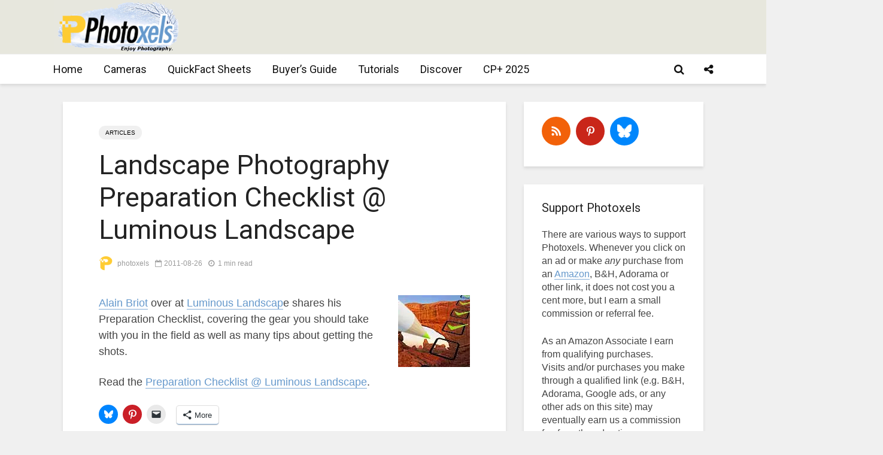

--- FILE ---
content_type: text/html; charset=UTF-8
request_url: https://www.photoxels.com/landscape-photography-preparation-checklist-luminous-landscape/
body_size: 221834
content:
<!DOCTYPE html>
<html lang="en-US" class="no-js">
<head>
	<meta charset="UTF-8">
	<meta name="viewport" content="width=device-width,initial-scale=1.0">
		<style id="jetpack-boost-critical-css">@media all{.swiper{display:block;list-style:none;margin-left:auto;margin-right:auto;overflow:hidden;padding:0;position:relative;z-index:1}.swiper-wrapper{box-sizing:initial;display:flex;height:100%;position:relative;width:100%;z-index:1}.swiper-wrapper{transform:translateZ(0)}.swiper-button-next,.swiper-button-prev{align-items:center;color:#007aff;display:flex;height:44px;justify-content:center;margin-top:-22px;position:absolute;top:50%;width:27px;z-index:10}.swiper-button-next svg,.swiper-button-prev svg{height:100%;-o-object-fit:contain;object-fit:contain;transform-origin:center;width:100%}.swiper-button-prev{left:10px;right:auto}.swiper-button-next:after,.swiper-button-prev:after{font-family:swiper-icons;font-size:44px;font-variant:normal;letter-spacing:0;line-height:1;text-transform:none!important}.swiper-button-prev:after{content:"prev"}.swiper-button-next{left:auto;right:10px}.swiper-button-next:after{content:"next"}.swiper-pagination{position:absolute;text-align:center;transform:translateZ(0);z-index:10}:root{--jp-carousel-primary-color:#fff;--jp-carousel-primary-subtle-color:#999;--jp-carousel-bg-color:#000;--jp-carousel-bg-faded-color:#222;--jp-carousel-border-color:#3a3a3a}:root .jp-carousel-light{--jp-carousel-primary-color:#000;--jp-carousel-primary-subtle-color:#646970;--jp-carousel-bg-color:#fff;--jp-carousel-bg-faded-color:#fbfbfb;--jp-carousel-border-color:#dcdcde}.jp-carousel-overlay .swiper-button-next,.jp-carousel-overlay .swiper-button-prev{background-image:none}.jp-carousel-wrap *{line-height:inherit}.jp-carousel-wrap.swiper{height:auto;width:100vw}.jp-carousel-overlay .swiper-button-next,.jp-carousel-overlay .swiper-button-prev{opacity:.5;height:initial;width:initial;padding:20px 40px;background-image:none}.jp-carousel-overlay .swiper-button-next::after,.jp-carousel-overlay .swiper-button-prev::after{content:none}.jp-carousel-overlay .swiper-button-next svg,.jp-carousel-overlay .swiper-button-prev svg{height:30px;width:28px;background:var(--jp-carousel-bg-color);border-radius:4px}.jp-carousel-overlay{font-family:"Helvetica Neue",sans-serif!important;z-index:2147483647;overflow-x:hidden;overflow-y:auto;direction:ltr;position:fixed;top:0;right:0;bottom:0;left:0;background:var(--jp-carousel-bg-color)}.jp-carousel-overlay *{box-sizing:border-box}.jp-carousel-overlay h2::before,.jp-carousel-overlay h3::before{content:none;display:none}.jp-carousel-overlay .swiper .swiper-button-prev{left:0;right:auto}.jp-carousel-overlay .swiper .swiper-button-next{right:0;left:auto}.jp-carousel-container{display:grid;grid-template-rows:1fr 64px;height:100%}.jp-carousel-info{display:flex;flex-direction:column;text-align:left!important;-webkit-font-smoothing:subpixel-antialiased!important;z-index:100;background-color:var(--jp-carousel-bg-color);opacity:1}.jp-carousel-info-footer{position:relative;background-color:var(--jp-carousel-bg-color);height:64px;display:flex;align-items:center;justify-content:space-between;width:100vw}.jp-carousel-info-extra{display:none;background-color:var(--jp-carousel-bg-color);padding:35px;width:100vw;border-top:1px solid var(--jp-carousel-bg-faded-color)}.jp-carousel-title-and-caption{margin-bottom:15px}.jp-carousel-photo-info{left:0!important;width:100%!important}.jp-carousel-comments-wrapper{padding:0;width:100%!important;display:none}.jp-carousel-close-hint{letter-spacing:0!important;position:fixed;top:20px;right:30px;padding:10px;text-align:right;width:45px;height:45px;z-index:15;color:var(--jp-carousel-primary-color)}.jp-carousel-close-hint svg{padding:3px 2px;background:var(--jp-carousel-bg-color);border-radius:4px}.jp-carousel-pagination-container{flex:1;margin:0 15px 0 35px}.jp-carousel-pagination,.jp-swiper-pagination{color:var(--jp-carousel-primary-color);font-size:15px;font-weight:400;white-space:nowrap;display:none;position:static!important}.jp-carousel-pagination-container .swiper-pagination{text-align:left;line-height:8px}.jp-carousel-pagination{padding-left:5px}.jp-carousel-info-footer .jp-carousel-photo-title-container{flex:4;justify-content:center;overflow:hidden;margin:0}.jp-carousel-photo-caption,.jp-carousel-photo-title{background:0 0!important;border:none!important;display:inline-block;font:400 20px/1.3em"Helvetica Neue",sans-serif;line-height:normal;letter-spacing:0!important;margin:0 0 10px 0;padding:0;overflow:hidden;text-shadow:none!important;text-transform:none!important;color:var(--jp-carousel-primary-color)}.jp-carousel-info-footer .jp-carousel-photo-caption{text-align:center;font-size:15px;white-space:nowrap;color:var(--jp-carousel-primary-subtle-color);margin:0;text-overflow:ellipsis}.jp-carousel-photo-title{font-size:32px;margin-bottom:2px}.jp-carousel-photo-description{color:var(--jp-carousel-primary-subtle-color);font-size:16px;margin:25px 0;width:100%;overflow:hidden;overflow-wrap:break-word}.jp-carousel-caption{font-size:14px;font-weight:400;margin:0}.jp-carousel-image-meta{color:var(--jp-carousel-primary-color);font:12px/1.4"Helvetica Neue",sans-serif!important;width:100%;display:none}.jp-carousel-image-meta ul{margin:0!important;padding:0!important;list-style:none!important}a.jp-carousel-image-download{display:inline-block;clear:both;color:var(--jp-carousel-primary-subtle-color);line-height:1;font-weight:400;font-size:14px;text-decoration:none}a.jp-carousel-image-download svg{display:inline-block;vertical-align:middle;margin:0 3px;padding-bottom:2px}.jp-carousel-comments{font:15px/1.7"Helvetica Neue",sans-serif!important;font-weight:400;background:none #fff0;width:100%;bottom:10px;margin-top:20px}#jp-carousel-comment-form{margin:0 0 10px!important;width:100%}textarea#jp-carousel-comment-form-comment-field{background:var(--jp-carousel-bg-faded-color);border:1px solid var(--jp-carousel-border-color);color:var(--jp-carousel-primary-subtle-color);font:16px/1.4"Helvetica Neue",sans-serif!important;width:100%;padding:10px 10px 5px;margin:0;float:none;height:147px;box-shadow:inset 2px 2px 2px rgb(0 0 0/.1);border-radius:3px;overflow:hidden;box-sizing:border-box}textarea#jp-carousel-comment-form-comment-field::-webkit-input-placeholder{color:#555}#jp-carousel-loading-overlay{display:none;position:fixed;top:0;bottom:0;left:0;right:0}#jp-carousel-loading-wrapper{display:flex;align-items:center;justify-content:center;height:100vh;width:100vw}#jp-carousel-library-loading,#jp-carousel-library-loading::after{border-radius:50%;width:40px;height:40px}#jp-carousel-library-loading{float:left;margin:22px 0 0 10px;font-size:10px;position:relative;text-indent:-9999em;border-top:8px solid rgb(255 255 255/.2);border-right:8px solid rgb(255 255 255/.2);border-bottom:8px solid rgb(255 255 255/.2);border-left:8px solid var(--jp-carousel-primary-color);transform:translateZ(0)}#jp-carousel-comment-form-spinner,#jp-carousel-comment-form-spinner::after{border-radius:50%;width:20px;height:20px}#jp-carousel-comment-form-spinner{display:none;float:left;font-size:10px;position:absolute;text-indent:-9999em;border-top:4px solid rgb(255 255 255/.2);border-right:4px solid rgb(255 255 255/.2);border-bottom:4px solid rgb(255 255 255/.2);border-left:4px solid var(--jp-carousel-primary-color);transform:translateZ(0);margin:0 auto;top:calc(50% - 15px);left:0;bottom:0;right:0}.jp-carousel-info-content-wrapper{max-width:800px;margin:auto}#jp-carousel-comment-form-submit-and-info-wrapper{display:none;overflow:hidden;width:100%}#jp-carousel-comment-form-commenting-as input{background:var(--jp-carousel-bg-color);border:1px solid var(--jp-carousel-border-color);color:var(--jp-carousel-primary-subtle-color);font:16px/1.4"Helvetica Neue",sans-serif!important;padding:10px;float:left;box-shadow:inset 2px 2px 2px rgb(0 0 0/.2);border-radius:2px;width:285px}#jp-carousel-comment-form-commenting-as fieldset{float:left;border:none;margin:20px 0 0 0;padding:0;clear:both}#jp-carousel-comment-form-commenting-as label{font:400 13px/1.7"Helvetica Neue",sans-serif!important;margin:0 20px 3px 0;float:left;width:100px}#jp-carousel-comment-form-button-submit{margin-top:20px;margin-left:auto;display:block;border:solid 1px var(--jp-carousel-primary-color);background:var(--jp-carousel-bg-color);border-radius:3px;padding:8px 16px;font-size:14px;color:var(--jp-carousel-primary-color)}#jp-carousel-comment-form-container{margin-bottom:15px;width:100%;margin-top:20px;color:var(--jp-carousel-primary-subtle-color);position:relative;overflow:hidden}#jp-carousel-comment-post-results{display:none;overflow:auto;width:100%}#jp-carousel-comments-loading{font:400 15px/1.7"Helvetica Neue",sans-serif!important;display:none;color:var(--jp-carousel-primary-subtle-color);text-align:left;margin-bottom:20px;width:100%;bottom:10px;margin-top:20px}.jp-carousel-photo-icons-container{flex:1;display:block;text-align:right;margin:0 20px 0 30px;white-space:nowrap}.jp-carousel-icon-btn{padding:16px;text-decoration:none;border:none;background:0 0;display:inline-block;height:64px}.jp-carousel-icon{border:none;display:inline-block;line-height:0;font-weight:400;font-style:normal;border-radius:4px;width:31px;padding:4px 3px 3px}.jp-carousel-icon svg{display:inline-block}.jp-carousel-overlay rect{fill:var(--jp-carousel-primary-color)}.jp-carousel-icon .jp-carousel-has-comments-indicator{display:none;font-size:12px;vertical-align:top;margin-left:-16px;line-height:1;padding:2px 4px;border-radius:4px;background:var(--jp-carousel-primary-color);color:var(--jp-carousel-bg-color);font-weight:400;font-family:"Helvetica Neue",sans-serif!important;position:relative}@media only screen and (max-width:760px){.jp-carousel-overlay .swiper .swiper-button-next,.jp-carousel-overlay .swiper .swiper-button-prev{display:none!important}.jp-carousel-image-meta{float:none!important;width:100%!important;box-sizing:border-box;margin-left:0}.jp-carousel-close-hint{font-size:26px!important;position:fixed!important;top:10px;right:10px}.jp-carousel-wrap{background-color:var(--jp-carousel-bg-color)}.jp-carousel-caption{overflow:visible!important}.jp-carousel-info-footer .jp-carousel-photo-title-container{display:none}.jp-carousel-photo-icons-container{margin:0 10px 0 0;white-space:nowrap}.jp-carousel-icon-btn{padding-left:20px}.jp-carousel-pagination{padding-left:5px}.jp-carousel-pagination-container{margin-left:25px}#jp-carousel-comment-form-commenting-as fieldset,#jp-carousel-comment-form-commenting-as input{width:100%;float:none}}}@media all{ul{box-sizing:border-box}.has-drop-cap:not(:focus):first-letter{float:left;font-size:8.4em;font-style:normal;font-weight:100;line-height:.68;margin:.05em .1em 0 0;text-transform:uppercase}.entry-content{counter-reset:footnotes}:root{--wp--preset--font-size--huge:42px}.has-huge-font-size{font-size:var(--wp--preset--font-size--huge)}.screen-reader-text{border:0;clip-path:inset(50%);height:1px;margin:-1px;overflow:hidden;padding:0;position:absolute;width:1px;word-wrap:normal!important}:where(figure){margin:0 0 1em}svg:not(:root){overflow:hidden}button,input{overflow:visible}ul{margin-bottom:1rem}a{background-color:#fff0}article,figure,header,nav{display:block}label{margin-bottom:.5rem}input[type=text],textarea{-webkit-appearance:none}label{display:inline-block}textarea{overflow:auto}ul{margin-top:0}html{font-family:sans-serif;-ms-text-size-adjust:100%;-webkit-text-size-adjust:100%}[hidden]{display:none}[hidden]{display:none!important}strong{font-weight:bolder}h1{font-size:2em;margin:.67em 0}img{border-style:none;vertical-align:middle}button,input,textarea{font:inherit}button{text-transform:none}[type=submit],button{-webkit-appearance:button}textarea{resize:vertical}html{-webkit-box-sizing:border-box;box-sizing:border-box;font-size:16px;-ms-overflow-style:scrollbar}*{-webkit-box-sizing:inherit;box-sizing:inherit}@-ms-viewport{width:device-width}body{margin:0;font-size:1rem}ul ul{margin-bottom:0}figure{margin:0 0 1rem}input[type=submit]{outline:0}a,button,input,label,textarea{-ms-touch-action:manipulation;touch-action:manipulation}button,input,textarea{margin:0;line-height:inherit;border-radius:0}fieldset{min-width:0;padding:0;margin:0;border:0}.container{margin-left:auto;margin-right:auto;padding-left:30px;padding-right:30px}@media (min-width:100px){.container{max-width:430px}}@media (min-width:580px){.container{max-width:830px}}@media (min-width:1024px){.container{max-width:1229px}}@media (min-width:1200px){.container{max-width:1230px}}.row{display:-webkit-box;display:-webkit-flex;display:-ms-flexbox;display:flex;-webkit-flex-wrap:wrap;-ms-flex-wrap:wrap;flex-wrap:wrap;margin-left:-15px;margin-right:-15px}iframe,img{max-width:100%}.fa{display:inline-block}@media (max-width:1023px){.hidden-md-down{display:none!important}}@media (min-width:1024px){.hidden-lg-up{display:none!important}}@font-face{font-family:FontAwesome;font-weight:400;font-style:normal}.fa{font:normal normal normal 14px/1 FontAwesome;font-size:inherit;text-rendering:auto;-webkit-font-smoothing:antialiased;-moz-osx-font-smoothing:grayscale}.fa-search:before{content:""}.fa-times:before{content:""}.fa-bars:before{content:""}.fa-share-alt:before{content:""}.entry-content:after{content:""}.gridlove-site-content,.widget{margin-bottom:30px}img{height:auto}.gridlove-content,.gridlove-sidebar{padding-left:15px;padding-right:15px}.gridlove-content{-webkit-box-flex:1;-ms-flex:1;flex:1;min-width:0;max-width:770px}.gridlove-sidebar{-webkit-box-flex:0;-ms-flex:0 0 330px;flex:0 0 330px;width:330px;max-width:330px;position:relative}.entry-category a{border-radius:20px;margin-right:5px;text-transform:uppercase}.gridlove-site-content>.row{-webkit-box-pack:center;-ms-flex-pack:center;justify-content:center;-webkit-box-align:start;-ms-flex-align:start;align-items:flex-start}.entry-category a{display:inline-block;height:auto;font-size:10px;line-height:10px;padding:7px 11px 6px;vertical-align:top}.entry-image{position:relative}.wp-caption-text{position:absolute;bottom:0;right:0;background:rgb(0 0 0/.6);color:rgb(255 255 255/.8);font-size:12px;padding:5px 10px;margin:0;z-index:10}.screen-reader-text{clip:rect(1px,1px,1px,1px);position:absolute!important;height:1px;width:1px;overflow:hidden}.entry-content:after{display:block;clear:both}.gridlove-post-b .entry-content p{margin-bottom:0}.gridlove-action-close,.gridlove-header-shadow.gridlove-site-header,.gridlove-header-sticky{-webkit-box-shadow:0 3px 5px 0 rgb(0 1 1/.1)}.gridlove-ad{margin:0 auto 30px;text-align:center}.gridlove-header-middle .gridlove-ad{margin:0;padding:0}.entry-category a{padding:7px 11px}:root .gridlove-content{-webkit-box-flex:1 0 0%;-ms-flex:none;flex:none}.gridlove-soc-menu a:before,a{text-decoration:none}body,html{-webkit-font-smoothing:antialiased}body{line-height:1.5;-ms-word-wrap:break-word;word-wrap:break-word}.h1,.h5,h1,h2,h3,h4{margin-top:0;margin-bottom:24px}.h1,h1{line-height:1.2}h2{line-height:1.308}h3{line-height:1.364}h4{line-height:1.4}.h5{line-height:1.445}p{margin:0 0 24px}.entry-title{margin-bottom:0}.entry-content ul li{margin-bottom:4px}.entry-content ul{margin-bottom:24px}.entry-meta .meta-item{display:inline-block;vertical-align:middle;margin-right:10px}.entry-meta .meta-item,.entry-meta .meta-rtime,.entry-meta a,.entry-meta span{font-size:12px;line-height:18px}.meta-date span:before,.meta-rtime:before{font-family:FontAwesome;margin-right:4px}.meta-date span:before{content:""}.meta-rtime:before{content:""}input[type=text],textarea{border:1px solid;padding:10px;outline:0;line-height:1;width:100%;font-size:100%;margin:0;height:40px;vertical-align:baseline;border-radius:2px}textarea{min-height:200px;line-height:22px}select option{display:block}button{outline:0}input::-webkit-input-placeholder{line-height:normal!important}.gridlove-button-search,button[type=submit],input[type=submit]{height:40px;border:none;border-radius:2px;font-size:12px;text-transform:uppercase;line-height:1;text-align:center;padding:14px 20px;font-weight:700;-webkit-box-shadow:0 3px 5px 0 rgb(0 0 0/.1),inset 0 0 0#fff0;box-shadow:0 3px 5px 0 rgb(0 0 0/.1),inset 0 0 0#fff0}.gridlove-logo,.site-title{line-height:inherit}.gridlove-slot-l,.gridlove-slot-r{position:absolute;z-index:1002;display:table;top:0}.gridlove-slot-l{left:30px}.gridlove-slot-r{right:30px}.gridlove-site-header{margin-bottom:30px}.gridlove-header-middle,.gridlove-site-header .container{position:relative}.gridlove-site-header .site-title{margin-bottom:0}.gridlove-header-middle .gridlove-slot-l,.gridlove-header-middle .gridlove-slot-r{height:100%}.gridlove-header-middle .gridlove-slot-l>div,.gridlove-header-middle .gridlove-slot-r>div{display:table-cell;vertical-align:middle}.gridlove-site-header .gridlove-main-nav{display:inline-block;vertical-align:middle}.gridlove-site-header .gridlove-menu{text-align:center}.site-title{font-size:inherit!important;vertical-align:middle}.gridlove-header-bottom{height:50px;position:relative;display:block;z-index:8002}.gridlove-header-shadow.gridlove-site-header,.gridlove-header-sticky{box-shadow:0 3px 5px 0 rgb(0 1 1/.1)}.gridlove-header-wrapper{position:relative;z-index:8003}.gridlove-header-shadow.gridlove-site-header{position:relative;z-index:9000}.gridlove-header-sticky .container{position:relative}.gridlove-header-sticky .gridlove-slot-l{height:70px;display:table}.gridlove-header-sticky{position:fixed;-webkit-transform:translate3d(0,-110px,0);transform:translate3d(0,-110px,0);top:0;left:0;height:70px;max-height:100px;z-index:9000;width:100%}.gridlove-header-sticky .gridlove-slot-l .gridlove-site-branding{display:table-cell;vertical-align:middle}.gridlove-slot-r .gridlove-menu>li.gridlove-actions-button:last-child{margin-right:-16px}.gridlove-slot-l .gridlove-menu>li:first-child{margin-left:-16px}.gridlove-header-sticky .gridlove-logo-mini{max-height:70px}.gridlove-main-nav{margin:0;padding:0}.gridlove-main-nav>li{display:inline-block;vertical-align:top;position:relative}.gridlove-main-nav li>a{padding:0 15px;line-height:40px;height:40px;display:inline-block}.gridlove-header-responsive .sub-menu,.gridlove-site-header .sub-menu{margin:0;padding:0;-webkit-box-shadow:0 3px 5px rgb(0 0 0/.1);box-shadow:0 3px 5px rgb(0 0 0/.1);opacity:0;left:-5000px;width:200px;position:absolute;z-index:1000049;text-align:left;-webkit-backface-visibility:hidden}.gridlove-main-nav .sub-menu li{display:block;position:relative}.gridlove-main-nav .sub-menu a{display:block;width:100%;padding:10px 20px 0;line-height:22px;height:auto}.gridlove-main-nav .sub-menu>li:first-child>a{padding:20px 20px 0}.gridlove-main-nav .sub-menu>li:last-child>a{padding:10px 20px 20px}.gridlove-header-bottom .gridlove-main-nav>li>a,.gridlove-header-sticky .gridlove-main-nav>li>a{height:50px;line-height:50px}.gridlove-header-sticky .gridlove-menu{margin:10px 0}.gridlove-actions,.gridlove-actions li,.gridlove-main-navigation{display:inline-block;vertical-align:top}.gridlove-actions li{vertical-align:middle}.gridlove-actions{list-style:none;padding:0;margin:0}.gridlove-sidebar-action-overlay{width:100%;height:100%;height:calc(100% + 60px);position:fixed;top:0;right:0;bottom:0;left:0;z-index:9998;background:#fff;background:rgb(0 0 0/.5);content:"";display:block;opacity:0;visibility:hidden}.gridlove-sidebar-action-wrapper{width:360px;height:100%;position:fixed;padding:80px 30px 40px;top:0;right:0;background:#f3f3f3;display:block;overflow:auto;-webkit-overflow-scrolling:touch;z-index:9999;-webkit-transform:translate3D(360px,0,0);transform:translate3D(360px,0,0)}.gridlove-action-close{background:#fff;height:50px;width:100%;display:inline-block;color:rgb(51 51 51/.5);text-align:center;padding:10px;line-height:30px;box-shadow:0 3px 5px 0 rgb(0 1 1/.1);position:absolute;top:0;left:0}.gridlove-header-bottom .gridlove-actions>li>span,.gridlove-header-sticky .gridlove-actions>li>span{height:50px;line-height:50px;display:inline-block}.gridlove-header-bottom .gridlove-actions,.gridlove-header-sticky .gridlove-actions{margin-bottom:0}.gridlove-header-bottom .sub-menu{margin-top:-1px}.gridlove-soc-menu a:before{font-family:FontAwesome}.gridlove-soc-menu li a:before{height:25px;width:25px;line-height:25px;display:inline-block;border-radius:50%;color:#fff;font-size:12px;text-align:center}.sub-menu .gridlove-soc-menu li a:before{margin-right:8px}.sub-menu .gridlove-soc-menu li{display:block;width:100%}.gridlove-social-name{opacity:0;display:none;font-size:14px}.gridlove-soc-menu li a[href*="pinterest."]::before{content:""}.gridlove-soc-menu li a[href*="pinterest."]:before{background-color:#c8232c}.gridlove-soc-menu{list-style:none;margin:0;padding:0}.gridlove-actions>li{position:relative}.gridlove-actions-button>span{z-index:1001;position:relative;padding:0 15px;line-height:40px;height:40px;width:45px;display:inline-block}.gridlove-actions-button.gridlove-social-icons .sub-menu{width:200px}.gridlove-actions-button .gridlove-social-name{display:inline-block;opacity:1}.gridlove-social-icons .sub-menu{padding:20px;z-index:1000}.gridlove-social-icons .sub-menu li{width:100%;text-align:left;margin-bottom:5px}.gridlove-social-icons .sub-menu li a{display:block}.gridlove-social-icons .sub-menu li:last-child{margin-bottom:0}.sub-menu form{padding:25px}.gridlove-action-search .sub-menu{width:280px}.sub-menu .gridlove-button-search{width:100%;margin-top:7px}.gridlove-button-search{display:inline-block;vertical-align:top;font-size:12px}.box-vm{margin-bottom:30px}.gridlove-box{-webkit-box-shadow:0 3px 5px 0 rgb(0 1 1/.1);box-shadow:0 3px 5px 0 rgb(0 1 1/.1);background:#fff}.box-inner-p-bigger{padding:40px 60px 50px}.box-inner-p-smaller{padding:40px 60px}.meta-author img{border-radius:50%;vertical-align:-8px;display:inline-block;margin-right:4px;width:24px}.box-single .entry-category{margin-bottom:12px}.box-single .entry-title{margin-bottom:15px}.box-single .entry-header{margin-bottom:28px}.entry-content ul a{border-bottom:1px solid}.box-inner-p-smaller .entry-header{margin-bottom:0}.meta-author img{margin:0 4px 0 0}.widget{padding:25px 30px 30px;line-height:1.43;clear:both}.widget-title{margin-bottom:20px}.widget ul{list-style:none;margin:0;padding:0}.widget_text a{border-bottom:1px solid}.widget_nav_menu a{font-weight:700;margin:0;padding:10px 0;display:block;border-bottom:1px solid}.widget_nav_menu li:last-child a{border-bottom:none}.widget_nav_menu .sub-menu{display:none;width:100%;top:-1px;padding:0;position:relative;left:0}.widget_nav_menu ul>li>a{padding:10px 0;margin:0 30px}.widget_nav_menu .sub-menu a{border-bottom:none}.widget_nav_menu li{position:relative;z-index:2}.widget_nav_menu.widget{padding:20px 0}.widget.mks_ads_widget{padding:0;background:0 0;-webkit-box-shadow:none;box-shadow:none}.mks_ads_widget .widget-title{margin:0 0 5px;text-align:center;font-size:12px}p.has-drop-cap:not(:focus)::first-letter{font-size:75px;margin:10px 20px 0 0}.gridlove-header-responsive{display:block;height:50px;z-index:9998;width:100%;left:0;-webkit-transform:translate3d(0,0,0);transform:translate3d(0,0,0);top:0;position:fixed;text-align:center;-webkit-box-shadow:0 0 20px rgb(0 0 0/.15);box-shadow:0 0 20px rgb(0 0 0/.15)}.gridlove-header-responsive .sub-menu{margin-top:-2px}@media (max-width:1229px){.gridlove-site-branding{display:inline-block}}@media (max-width:1040px){body .h1,body h1{font-size:40px;line-height:46px}body h2{font-size:26px;line-height:34px}body h3{font-size:22px;line-height:30px}body h4{font-size:20px;line-height:28px}body .h5{font-size:18px;line-height:26px}html body{font-size:16px}}@media (max-width:1040px) and (min-width:580px){.box-vm,.gridlove-site-content,.widget{margin-bottom:24px}.row{margin-left:-12px;margin-right:-12px}.gridlove-content,.gridlove-sidebar{padding-left:12px;padding-right:12px}.container{padding-left:24px;padding-right:24px}.gridlove-slot-l{left:24px}.gridlove-slot-r{right:24px}.box-inner-p-bigger{padding:40px 40px 48px}.box-inner-p-smaller{padding:40px}.gridlove-sidebar{-webkit-box-flex:0;-ms-flex:0 0 324px;flex:0 0 324px;width:324px}body .h1,body h1{font-size:36px;line-height:42px}}@media (min-width:1023px) and (max-width:1040px){body h2{font-size:24px;line-height:32px}body h3{font-size:20px;line-height:26px}body h4{font-size:19px;line-height:27px}body .h5{font-size:17px;line-height:25px}.entry-meta .meta-item,.entry-meta .meta-rtime,.entry-meta a,.entry-meta span{font-size:11px;line-height:16px}.meta-author img{vertical-align:-6px;margin-right:2px;width:20px}.site-title.h1{line-height:inherit}}@media (min-width:600px) and (max-width:700px),(max-width:320px){.meta-author img{vertical-align:-6px}body h2{font-size:24px;line-height:32px}body h3{font-size:20px;line-height:26px}body h4{font-size:19px;line-height:27px}body .h5{font-size:17px;line-height:25px}.entry-meta .meta-item,.entry-meta .meta-rtime,.entry-meta a,.entry-meta span{font-size:11px;line-height:16px}.meta-author img{margin-right:2px;width:20px}}@media (max-width:1023px){body{padding-top:100px}.gridlove-header-responsive{height:70px}.gridlove-header-responsive .container{height:70px}.site-title.h1{margin-bottom:0;line-height:70px;font-size:36px!important}.site-title,.site-title a{line-height:70px;display:inline-block}.site-title img{vertical-align:middle;max-height:70px;margin-top:-9px;display:inline-block}.gridlove-header-responsive .gridlove-actions{line-height:70px;position:absolute;right:10px;top:0;height:70px}.gridlove-header-responsive .gridlove-actions-button:last-child>span{margin-right:4px}.gridlove-header-responsive .gridlove-actions-button>span{font-size:21px;padding:0 10px;width:auto}.gridlove-header-responsive .gridlove-actions .sub-menu{line-height:21px}.gridlove-actions-button>span{padding:0 12px;line-height:50px;height:50px}.gridlove-actions li{vertical-align:top}.gridlove-content{-webkit-box-flex:0;-ms-flex:0 0 100%;flex:0 0 100%;max-width:712px}html body{font-size:16px}:root .gridlove-content{-ms-flex:0 0 85%;-webkit-box-flex:0;flex:0 0 85%}.gridlove-action-search .sub-menu>li{line-height:1}.gridlove-header-responsive .sub-menu{margin-top:-12px}}@media (max-width:579px){.box-vm,.widget{margin-bottom:20px}.entry-sm-overlay .entry-content{display:none}body{padding-top:70px}.gridlove-header-responsive,.gridlove-header-responsive .container{height:50px}.site-title img{max-height:50px}.site-title,.site-title a{line-height:50px}.gridlove-header-responsive .gridlove-actions{line-height:50px;height:50px}.single .gridlove-site-content.container{width:100%;max-width:100%}.container{max-width:410px;padding-left:20px;padding-right:20px}.row{margin-left:-10px;margin-right:-10px}.gridlove-content{padding-left:10px;padding-right:10px}.box-inner-p-bigger,.box-inner-p-smaller{padding:20px}body .h1,body h1{font-size:28px;line-height:34px}body h2{font-size:24px;line-height:32px}body .entry-headline.h5{font-size:16px;line-height:24px}.box-single .entry-header,.h1,.h5,h1,h2,h3,h4,p{margin:0 0 16px}.widget{margin-bottom:20px}.gridlove-ad{margin:0 auto 20px;text-align:center}.gridlove-actions>li.gridlove-action-search{position:static}.gridlove-action-search .sub-menu{right:-10px;margin-top:-2px}.gridlove-search-form input{width:60%;margin-right:2%}.sub-menu .gridlove-button-search{max-width:38%;margin-top:7px}.gridlove-action-search .sub-menu li{width:100%}.wp-caption-text{position:relative;text-align:center;background:0 0;color:inherit;font-size:14px;padding:3px 0 0}.site-title.h1{margin-bottom:0;font-size:28px;line-height:34px!important;max-width:250px}:root .gridlove-content{-ms-flex:0 0 100%;-webkit-box-flex:0;flex:0 0 100%}}@media (max-width:450px){.gridlove-sidebar-action-wrapper{width:100%;padding:60px 10px 20px;max-width:320px}.gridlove-site-branding{float:left}.gridlove-header-responsive .gridlove-actions-button>span{font-size:18px}}@media (max-width:340px){.container{padding-left:15px;padding-right:15px}.row{margin-left:-5px;margin-right:-5px}.gridlove-content{padding-left:5px;padding-right:5px}.box-vm,.widget{margin-bottom:15px}.container{padding:0 10px}.gridlove-sidebar{-webkit-box-flex:0;-ms-flex:0 0 100%;flex:0 0 100%;width:100%;padding-left:5px;padding-right:5px}.box-inner-p-bigger,.box-inner-p-smaller,.sub-menu form{padding:15px}.box-single .entry-header,.gridlove-site-content,.widget{margin-bottom:15px}.site-title img{margin-top:-6px}.widget.mks_ads_widget{margin:0 0 24px;text-align:center;max-width:100%}.site-title.h1{max-width:180px}}@media (min-width:581px) and (max-width:1023px){.gridlove-action-search .sub-menu li{width:100%;display:-webkit-box;display:-ms-flexbox;display:flex;-webkit-box-orient:horizontal;-webkit-box-direction:normal;-ms-flex-direction:row;flex-direction:row}.gridlove-action-search .sub-menu li .gridlove-search-form{-webkit-box-flex:1;-ms-flex:1;flex:1}.gridlove-action-search .sub-menu li .gridlove-search-form input[type=text]{-webkit-box-flex:0;-ms-flex:0 0 100%;flex:0 0 100%;max-width:60%}.gridlove-action-search .sub-menu li .gridlove-button-search{max-width:37%;margin-top:0;margin-left:3%}}#content div.sharedaddy,div.sharedaddy{clear:both}#likes-other-gravatars{display:none;position:absolute;padding:9px 12px 10px 12px;background-color:#fff;border:solid 1px #dcdcde;border-radius:4px;box-shadow:none;min-width:220px;max-height:240px;height:auto;overflow:auto;z-index:1000}#likes-other-gravatars *{line-height:normal}#likes-other-gravatars .likes-text{color:#101517;font-size:12px;font-weight:500;padding-bottom:8px}#likes-other-gravatars ul{margin:0;padding:0;text-indent:0;list-style-type:none}#likes-other-gravatars ul.wpl-avatars{overflow:auto;display:block;max-height:190px}.post-likes-widget-placeholder .button{display:none}@font-face{font-family:socicon;font-weight:400;font-style:normal}ul.mks_social_widget_ul li a:before{font-family:socicon!important;font-style:normal!important;font-weight:400!important;font-variant:normal!important;text-transform:none!important;speak:none;line-height:1;-webkit-font-smoothing:antialiased;-moz-osx-font-smoothing:grayscale}ul.mks_social_widget_ul li:after,ul.mks_social_widget_ul li:before{display:none}ul.mks_social_widget_ul li a{background:0 0;display:block;height:48px;width:48px;float:left;margin-right:5px;font-size:0;margin-bottom:5px;position:relative;border:none!important;padding:0;text-align:center;display:flex;justify-content:center;align-items:center;text-decoration:none;letter-spacing:normal}ul.mks_social_widget_ul li a span{margin:0;padding:0;font-size:0}ul.mks_social_widget_ul li a:before{color:#fff}ul.mks_social_widget_ul li a.soc_circle{border-radius:50%}ul.mks_social_widget_ul li{display:inline-block;vertical-align:top;border:none!important;padding:0}ul.mks_social_widget_ul .socicon-500px{background:#58a9de}ul.mks_social_widget_ul .socicon-500px:before{content:""}ul.mks_social_widget_ul .socicon-pinterest{background:#c92619}ul.mks_social_widget_ul .socicon-pinterest:before{content:""}ul.mks_social_widget_ul .socicon-rss{background:#f26109}ul.mks_social_widget_ul .socicon-rss:before{content:""}@font-face{font-family:socicon;font-weight:400;font-style:normal}#content div.sharedaddy,div.sharedaddy{clear:both}.sd-sharing{margin-bottom:1em}.sd-content ul{padding:0!important;margin:0!important;list-style:none!important}.sd-content ul li{display:inline-block;margin:0 8px 12px 0;padding:0}.sd-content ul li a.sd-button,.sd-social-icon .sd-content ul li a.sd-button{text-decoration:none!important;display:inline-block;font-size:13px;font-family:"Open Sans",sans-serif;font-weight:500;border-radius:4px;color:#2c3338!important;background:#fff;box-shadow:0 1px 2px rgb(0 0 0/.12),0 0 0 1px rgb(0 0 0/.12);text-shadow:none;line-height:23px;padding:4px 11px 3px 9px}.sd-content ul li a.sd-button>span{line-height:23px;margin-left:6px}.sd-social-icon .sd-content ul li a.sd-button>span{margin-left:0}body .sd-social-icon .sd-content ul li[class*=share-] a.sd-button.share-icon.no-text span:not(.custom-sharing-span){display:none}.sd-content ul li a.sd-button::before{display:inline-block;-webkit-font-smoothing:antialiased;-moz-osx-font-smoothing:grayscale;font:400 18px/1 social-logos;vertical-align:top;text-align:center}@media screen and (-webkit-min-device-pixel-ratio:0){.sd-content ul li a.sd-button::before{position:relative;top:2px}}.sd-social-icon .sd-content ul li a.share-more{position:relative;top:-4px}@media screen and (-webkit-min-device-pixel-ratio:0){.sd-social-icon .sd-content ul li a.share-more{top:2px}}@-moz-document url-prefix(){.sd-social-icon .sd-content ul li a.share-more{top:2px}}.sd-social-icon .sd-content ul li a.share-more span{margin-left:3px}.sd-social-icon .sd-content ul li.share-print a::before{content:""}.sd-social-icon .sd-content ul li.share-email a::before{content:""}.sd-social-icon .sd-content ul li.share-linkedin a::before{content:""}.sd-social-icon .sd-content ul li.share-reddit a::before{content:""}.sd-social-icon .sd-content ul li.share-tumblr a::before{content:""}.sd-social-icon .sd-content ul li.share-pocket a::before{content:""}.sd-social-icon .sd-content ul li.share-pinterest a::before{content:""}.sd-social-icon .sd-content ul li.share-threads a::before{content:""}.sd-social-icon .sd-content ul li[class*=share-].share-threads a.sd-button{background:#000;color:#fff!important}.sd-social-icon .sd-content ul li.share-mastodon a::before{content:""}.sd-social-icon .sd-content ul a.share-more::before{content:""}.sd-social-icon .sd-content ul li.share-jetpack-whatsapp a::before{content:""}.sd-social-icon .sd-content ul li[class*=share-].share-jetpack-whatsapp a.sd-button{background:#43d854;color:#fff!important}.sd-social-icon .sd-content ul li.share-nextdoor a::before{content:""}.sd-social-icon .sd-content ul li[class*=share-].share-nextdoor a.sd-button{background:#8ed500;color:#fff!important}.sd-social-icon .sd-content ul li.share-bluesky a::before{content:""}.sd-social-icon .sd-content ul li[class*=share-].share-bluesky a.sd-button{background:#0085ff;color:#fff!important}.sharing-hidden .inner{position:absolute;z-index:2;border:1px solid #ccc;padding:10px;background:#fff;box-shadow:0 5px 20px rgb(0 0 0/.2);border-radius:2px;margin-top:5px;max-width:400px}.sharing-hidden .inner ul{margin:0!important}.sharing-hidden .inner::after,.sharing-hidden .inner::before{position:absolute;z-index:1;top:-8px;left:20px;width:0;height:0;border-left:6px solid #fff0;border-right:6px solid #fff0;border-bottom:8px solid #ccc;content:"";display:block}.sharing-hidden .inner::after{z-index:2;top:-7px;border-left:6px solid #fff0;border-right:6px solid #fff0;border-bottom:8px solid #fff}.sharing-hidden ul{margin:0}.sd-social-icon .sd-content ul li[class*=share-] a{border-radius:50%;border:0;box-shadow:none;padding:7px;position:relative;top:-2px;line-height:1;width:auto;height:auto;margin-bottom:0;max-width:32px}.sd-social-icon .sd-content ul li[class*=share-] a.sd-button>span{line-height:1}.sd-social-icon .sd-content ul li[class*=share-] a.sd-button::before{top:0}.sd-social-icon .sd-content ul li a.sd-button.share-more{margin-left:10px}.sd-social-icon .sd-content ul li[class*=share-] a.sd-button{background:#e9e9e9;margin-top:2px;text-indent:0}.sd-social-icon .sd-content ul li[class*=share-].share-tumblr a.sd-button{background:#2c4762;color:#fff!important}.sd-social-icon .sd-content ul li[class*=share-].share-pinterest a.sd-button{background:#ca1f27;color:#fff!important}.sd-social-icon .sd-content ul li[class*=share-].share-linkedin a.sd-button{background:#0077b5;color:#fff!important}.sd-social-icon .sd-content ul li[class*=share-].share-pocket a.sd-button{background:#ee4056;color:#fff!important}.sd-social-icon .sd-content ul li[class*=share-].share-reddit a.sd-button{background:#cee3f8;color:#555!important}.sd-social-icon .sd-content ul li[class*=share-].share-mastodon a.sd-button{background:linear-gradient(to top,#563acc 0,#6364ff 100%);color:#fff!important}}</style><title>Landscape Photography Preparation Checklist @ Luminous Landscape &#8211; Photoxels</title>
<meta name='robots' content='max-image-preview:large' />
<link rel='dns-prefetch' href='//secure.gravatar.com' />
<link rel='dns-prefetch' href='//stats.wp.com' />
<link rel='dns-prefetch' href='//fonts.googleapis.com' />
<link rel='dns-prefetch' href='//v0.wordpress.com' />
<link rel='dns-prefetch' href='//jetpack.wordpress.com' />
<link rel='dns-prefetch' href='//s0.wp.com' />
<link rel='dns-prefetch' href='//public-api.wordpress.com' />
<link rel='dns-prefetch' href='//0.gravatar.com' />
<link rel='dns-prefetch' href='//1.gravatar.com' />
<link rel='dns-prefetch' href='//2.gravatar.com' />
<link rel='dns-prefetch' href='//widgets.wp.com' />
<link rel='preconnect' href='//i0.wp.com' />
<link rel='preconnect' href='//c0.wp.com' />
<link rel="alternate" type="application/rss+xml" title="Photoxels &raquo; Feed" href="https://www.photoxels.com/feed/" />
<link rel="alternate" type="application/rss+xml" title="Photoxels &raquo; Comments Feed" href="https://www.photoxels.com/comments/feed/" />
<link rel="alternate" title="oEmbed (JSON)" type="application/json+oembed" href="https://www.photoxels.com/wp-json/oembed/1.0/embed?url=https%3A%2F%2Fwww.photoxels.com%2Flandscape-photography-preparation-checklist-luminous-landscape%2F" />
<link rel="alternate" title="oEmbed (XML)" type="text/xml+oembed" href="https://www.photoxels.com/wp-json/oembed/1.0/embed?url=https%3A%2F%2Fwww.photoxels.com%2Flandscape-photography-preparation-checklist-luminous-landscape%2F&#038;format=xml" />
<noscript><link rel='stylesheet' id='screen-css-3c3250f25e7b7cddc4972a84f74f5b90' href='https://www.photoxels.com/wp-content/boost-cache/static/55f6f145c5.min.css' type='text/css' media='screen' /></noscript><link data-media="screen" onload="this.media=this.dataset.media; delete this.dataset.media; this.removeAttribute( &apos;onload&apos; );" rel='stylesheet' id='screen-css-3c3250f25e7b7cddc4972a84f74f5b90' href='https://www.photoxels.com/wp-content/boost-cache/static/55f6f145c5.min.css' type='text/css' media="not all" />
<noscript><link rel='stylesheet' id='all-css-a740aee91120701307bf52d4ee30e808' href='https://www.photoxels.com/wp-content/boost-cache/static/b2c7f7cd90.min.css' type='text/css' media='all' /></noscript><link data-media="all" onload="this.media=this.dataset.media; delete this.dataset.media; this.removeAttribute( &apos;onload&apos; );" rel='stylesheet' id='all-css-a740aee91120701307bf52d4ee30e808' href='https://www.photoxels.com/wp-content/boost-cache/static/b2c7f7cd90.min.css' type='text/css' media="not all" />
<style id='gridlove-main-inline-css'>
body{font-size: 18px;}h1, .h1 {font-size: 45px;}h2, .h2,.col-lg-12 .gridlove-post-b .h3 {font-size: 30px;}h3, .h3 {font-size: 22px;}h4, .h4 {font-size: 20px;}h5, .h5 {font-size: 18px;}h6, .h6 {font-size: 16px;}.widget, .gridlove-header-responsive .sub-menu, .gridlove-site-header .sub-menu{font-size: 16px;}.gridlove-main-navigation {font-size: 18px;}.gridlove-post {font-size: 22px;}body{background-color: #f0f0f0;color: #444444;font-family: Arial, Helvetica, sans-serif;font-weight: 400;}h1, h2, h3, h4, h5, h6,.h1, .h2, .h3, .h4, .h5, .h6,blockquote,thead td,.comment-author b,q:before,#bbpress-forums .bbp-forum-title, #bbpress-forums .bbp-topic-permalink{color: #232323;font-family: 'Roboto';font-weight: 400;}.gridlove-main-nav a,.gridlove-posts-widget a{font-family: 'Roboto';font-weight: 400;}.gridlove-header-top{background-color: #222222;color: #dddddd;}.gridlove-header-top a{color: #dddddd;}.gridlove-header-top a:hover{color: #ffffff;}.gridlove-header-wrapper,.gridlove-header-middle .sub-menu,.gridlove-header-responsive,.gridlove-header-responsive .sub-menu{background-color:#e7e7dd; }.gridlove-header-middle,.gridlove-header-middle a,.gridlove-header-responsive,.gridlove-header-responsive a{color: #4a4a4a;}.gridlove-header-middle a:hover,.gridlove-header-middle .gridlove-sidebar-action:hover,.gridlove-header-middle .gridlove-actions-button > span:hover,.gridlove-header-middle .current_page_item > a,.gridlove-header-middle .current_page_ancestor > a,.gridlove-header-middle .current-menu-item > a,.gridlove-header-middle .current-menu-ancestor > a,.gridlove-header-middle .gridlove-category-menu article:hover a,.gridlove-header-responsive a:hover{color: #6699cc;}.gridlove-header-middle .active>span,.gridlove-header-middle .gridlove-main-nav>li.menu-item-has-children:hover>a,.gridlove-header-middle .gridlove-social-icons:hover>span,.gridlove-header-responsive .active>span{background-color: rgba(74,74,74,0.05)}.gridlove-header-middle .gridlove-button-search{background-color: #6699cc;}.gridlove-header-middle .gridlove-search-form input{border-color: rgba(74,74,74,0.1)}.gridlove-header-middle .sub-menu,.gridlove-header-responsive .sub-menu{border-top: 1px solid rgba(74,74,74,0.05)}.gridlove-header-middle{height: 90px;}.gridlove-logo{max-height: 90px;}.gridlove-branding-bg{background:#f0233b;}.gridlove-header-responsive .gridlove-actions-button:hover >span{color:#6699cc;}.gridlove-sidebar-action .gridlove-bars:before,.gridlove-sidebar-action .gridlove-bars:after{background:#4a4a4a;}.gridlove-sidebar-action:hover .gridlove-bars:before,.gridlove-sidebar-action:hover .gridlove-bars:after{background:#6699cc;}.gridlove-sidebar-action .gridlove-bars{border-color: #4a4a4a;}.gridlove-sidebar-action:hover .gridlove-bars{border-color:#6699cc;}.gridlove-header-bottom .sub-menu{ background-color:#e7e7dd;}.gridlove-header-bottom .sub-menu a{color:#4a4a4a;}.gridlove-header-bottom .sub-menu a:hover,.gridlove-header-bottom .gridlove-category-menu article:hover a{color:#009cff;}.gridlove-header-bottom{background-color:#ffffff;}.gridlove-header-bottom,.gridlove-header-bottom a{color: #111111;}.gridlove-header-bottom a:hover,.gridlove-header-bottom .gridlove-sidebar-action:hover,.gridlove-header-bottom .gridlove-actions-button > span:hover,.gridlove-header-bottom .current_page_item > a,.gridlove-header-bottom .current_page_ancestor > a,.gridlove-header-bottom .current-menu-item > a,.gridlove-header-bottom .current-menu-ancestor > a {color: #009cff;}.gridlove-header-bottom .active>span,.gridlove-header-bottom .gridlove-main-nav>li.menu-item-has-children:hover>a,.gridlove-header-bottom .gridlove-social-icons:hover>span{background-color: rgba(17,17,17,0.05)}.gridlove-header-bottom .gridlove-search-form input{border-color: rgba(17,17,17,0.1)}.gridlove-header-bottom,.gridlove-header-bottom .sub-menu{border-top: 1px solid rgba(17,17,17,0.07)}.gridlove-header-bottom .gridlove-button-search{background-color: #009cff;}.gridlove-header-sticky,.gridlove-header-sticky .sub-menu{background-color:#ffffff; }.gridlove-header-sticky,.gridlove-header-sticky a{color: #111111;}.gridlove-header-sticky a:hover,.gridlove-header-sticky .gridlove-sidebar-action:hover,.gridlove-header-sticky .gridlove-actions-button > span:hover,.gridlove-header-sticky .current_page_item > a,.gridlove-header-sticky .current_page_ancestor > a,.gridlove-header-sticky .current-menu-item > a,.gridlove-header-sticky .current-menu-ancestor > a,.gridlove-header-sticky .gridlove-category-menu article:hover a{color: #009cff;}.gridlove-header-sticky .active>span,.gridlove-header-sticky .gridlove-main-nav>li.menu-item-has-children:hover>a,.gridlove-header-sticky .gridlove-social-icons:hover>span{background-color: rgba(17,17,17,0.05)}.gridlove-header-sticky .gridlove-search-form input{border-color: rgba(17,17,17,0.1)}.gridlove-header-sticky .sub-menu{border-top: 1px solid rgba(17,17,17,0.05)}.gridlove-header-sticky .gridlove-button-search{background-color: #009cff;}.gridlove-cover-area,.gridlove-cover{height:500px; }.gridlove-cover-area .gridlove-cover-bg img{width:1500px; }.gridlove-box,#disqus_thread{background: #ffffff;}a{color: #444444;}.entry-title a{ color: #232323;}a:hover,.comment-reply-link,#cancel-comment-reply-link,.gridlove-box .entry-title a:hover,.gridlove-posts-widget article:hover a{color: #6699cc;}.entry-content p a,.widget_text a,.entry-content ul a,.entry-content ol a,.gridlove-text-module-content p a{color: #6699cc; border-color: rgba(102,153,204,0.8);}.entry-content p a:hover,.widget_text a:hover,.entry-content ul a:hover,.entry-content ol a:hover,.gridlove-text-module-content p a:hover{border-bottom: 1px solid transparent;}.comment-reply-link:hover,.gallery .gallery-item a:after, .wp-block-gallery .blocks-gallery-item a:after,.wp-block-gallery figure a:after,.entry-content a.gridlove-popup-img {color: #444444; }.gridlove-post-b .box-col-b:only-child .entry-title a,.gridlove-post-d .entry-overlay:only-child .entry-title a{color: #232323;}.gridlove-post-b .box-col-b:only-child .entry-title a:hover,.gridlove-post-d .entry-overlay:only-child .entry-title a:hover,.gridlove-content .entry-header .gridlove-breadcrumbs a,.gridlove-content .entry-header .gridlove-breadcrumbs a:hover,.module-header .gridlove-breadcrumbs a,.module-header .gridlove-breadcrumbs a:hover { color: #6699cc; }.gridlove-post-b .box-col-b:only-child .meta-item,.gridlove-post-b .box-col-b:only-child .entry-meta a,.gridlove-post-b .box-col-b:only-child .entry-meta span,.gridlove-post-d .entry-overlay:only-child .meta-item,.gridlove-post-d .entry-overlay:only-child .entry-meta a,.gridlove-post-d .entry-overlay:only-child .entry-meta span {color: #9b9b9b;}.entry-meta .meta-item, .entry-meta a, .entry-meta span,.comment-metadata a{color: #9b9b9b;}blockquote{color: rgba(35,35,35,0.8);}blockquote:before{color: rgba(35,35,35,0.15);}.entry-meta a:hover{color: #232323;}.widget_tag_cloud a,.entry-tags a,.entry-content .wp-block-tag-cloud a{ background: rgba(68,68,68,0.1); color: #444444; }.submit,.gridlove-button,.mks_autor_link_wrap a,.mks_read_more a,input[type="submit"],button[type="submit"],.gridlove-cat, .gridlove-pill,.gridlove-button-search,body div.wpforms-container-full .wpforms-form input[type=submit], body div.wpforms-container-full .wpforms-form button[type=submit], body div.wpforms-container-full .wpforms-form .wpforms-page-button,.add_to_cart_button{color:#FFF;background-color: #6699cc;}body div.wpforms-container-full .wpforms-form input[type=submit]:hover, body div.wpforms-container-full .wpforms-form input[type=submit]:focus, body div.wpforms-container-full .wpforms-form input[type=submit]:active, body div.wpforms-container-full .wpforms-form button[type=submit]:hover, body div.wpforms-container-full .wpforms-form button[type=submit]:focus, body div.wpforms-container-full .wpforms-form button[type=submit]:active, body div.wpforms-container-full .wpforms-form .wpforms-page-button:hover, body div.wpforms-container-full .wpforms-form .wpforms-page-button:active, body div.wpforms-container-full .wpforms-form .wpforms-page-button:focus {color:#FFF;background-color: #6699cc;}.wp-block-button__link{background-color: #6699cc; }.gridlove-button:hover,.add_to_cart_button:hover{color:#FFF;}.gridlove-share a:hover{background:rgba(17, 17, 17, .8);color:#FFF;}.gridlove-pill:hover,.gridlove-author-links a:hover,.entry-category a:hover{background: #111;color: #FFF;}.gridlove-cover-content .entry-category a:hover,.entry-overlay .entry-category a:hover,.gridlove-highlight .entry-category a:hover,.gridlove-box.gridlove-post-d .entry-overlay .entry-category a:hover,.gridlove-post-a .entry-category a:hover,.gridlove-highlight .gridlove-format-icon{background: #FFF;color: #111;}.gridlove-author, .gridlove-prev-next-nav,.comment .comment-respond{border-color: rgba(68,68,68,0.1);}.gridlove-load-more a,.gridlove-pagination .gridlove-next a,.gridlove-pagination .gridlove-prev a,.gridlove-pagination .next,.gridlove-pagination .prev,.gridlove-infinite-scroll a,.double-bounce1, .double-bounce2,.gridlove-link-pages > span,.module-actions ul.page-numbers span.page-numbers{color:#FFF;background-color: #6699cc;}.gridlove-pagination .current{background-color:rgba(68,68,68,0.1);}.gridlove-highlight{background: #111111;}.gridlove-highlight,.gridlove-highlight h4,.gridlove-highlight a{color: #111111;}.gridlove-highlight .entry-meta .meta-item, .gridlove-highlight .entry-meta a, .gridlove-highlight .entry-meta span,.gridlove-highlight p{color: rgba(17,17,17,0.8);}.gridlove-highlight .gridlove-author-links .fa-link,.gridlove-highlight .gridlove_category_widget .gridlove-full-color li a:after{background: #efefef;}.gridlove-highlight .entry-meta a:hover{color: #111111;}.gridlove-highlight.gridlove-post-d .entry-image a:after{background-color: rgba(17,17,17,0.7);}.gridlove-highlight.gridlove-post-d:hover .entry-image a:after{background-color: rgba(17,17,17,0.9);}.gridlove-highlight.gridlove-post-a .entry-image:hover>a:after, .gridlove-highlight.gridlove-post-b .entry-image:hover a:after{background-color: rgba(17,17,17,0.2);}.gridlove-highlight .gridlove-slider-controls > div{background-color: rgba(17,17,17,0.1);color: #111111; }.gridlove-highlight .gridlove-slider-controls > div:hover{background-color: rgba(17,17,17,0.3);color: #111111; }.gridlove-highlight.gridlove-box .entry-title a:hover{color: #efefef;}.gridlove-highlight.widget_meta a, .gridlove-highlight.widget_recent_entries li, .gridlove-highlight.widget_recent_comments li, .gridlove-highlight.widget_nav_menu a, .gridlove-highlight.widget_archive li, .gridlove-highlight.widget_pages a{border-color: rgba(17,17,17,0.1);}.gridlove-cover-content .entry-meta .meta-item, .gridlove-cover-content .entry-meta a, .gridlove-cover-content .entry-meta span,.gridlove-cover-area .gridlove-breadcrumbs,.gridlove-cover-area .gridlove-breadcrumbs a,.gridlove-cover-area .gridlove-breadcrumbs .breadcrumb_last,body .gridlove-content .entry-overlay .gridlove-breadcrumbs {color: rgba(255, 255, 255, .8);}.gridlove-cover-content .entry-meta a:hover,.gridlove-cover-area .gridlove-breadcrumbs a:hover {color: rgba(255, 255, 255, 1);}.module-title h2,.module-title .h2{ color: #232323; }.gridlove-action-link,.gridlove-slider-controls > div,.module-actions ul.page-numbers .next.page-numbers,.module-actions ul.page-numbers .prev.page-numbers{background: rgba(35,35,35,0.1); color: #232323; }.gridlove-slider-controls > div:hover,.gridlove-action-link:hover,.module-actions ul.page-numbers .next.page-numbers:hover,.module-actions ul.page-numbers .prev.page-numbers:hover{color: #232323;background: rgba(35,35,35,0.3); }.gridlove-pn-ico,.gridlove-author-links .fa-link{background: rgba(68,68,68,0.1); color: #444444;}.gridlove-prev-next-nav a:hover .gridlove-pn-ico{background: rgba(102,153,204,1); color: #ffffff;}.widget_meta a,.widget_recent_entries li,.widget_recent_comments li,.widget_nav_menu a,.widget_archive li,.widget_pages a,.widget_categories li,.gridlove_category_widget .gridlove-count-color li,.widget_categories .children li,.widget_archiv .children li{border-color: rgba(68,68,68,0.1);}.widget_recent_entries a:hover,.menu-item-has-children.active > span,.menu-item-has-children.active > a,.gridlove-nav-widget-acordion:hover,.widget_recent_comments .recentcomments a.url:hover{color: #6699cc;}.widget_recent_comments .url,.post-date,.widget_recent_comments .recentcomments,.gridlove-nav-widget-acordion,.widget_archive li,.rss-date,.widget_categories li,.widget_archive li{color:#9b9b9b;}.widget_pages .children,.widget_nav_menu .sub-menu{background:#6699cc;color:#FFF;}.widget_pages .children a,.widget_nav_menu .sub-menu a,.widget_nav_menu .sub-menu span,.widget_pages .children span{color:#FFF;}.widget_tag_cloud a:hover,.entry-tags a:hover,.entry-content .wp-block-tag-cloud a:hover{background: #6699cc;color:#FFF;}.gridlove-footer{background: #111111;color: #ffffff;}.gridlove-footer .widget-title{color: #ffffff;}.gridlove-footer a{color: rgba(255,255,255,0.8);}.gridlove-footer a:hover{color: #ffffff;}.gridlove-footer .widget_recent_comments .url, .gridlove-footer .post-date, .gridlove-footer .widget_recent_comments .recentcomments, .gridlove-footer .gridlove-nav-widget-acordion, .gridlove-footer .widget_archive li, .gridlove-footer .rss-date{color: rgba(255,255,255,0.8); }.gridlove-footer .widget_meta a, .gridlove-footer .widget_recent_entries li, .gridlove-footer .widget_recent_comments li, .gridlove-footer .widget_nav_menu a, .gridlove-footer .widget_archive li, .gridlove-footer .widget_pages a,.gridlove-footer table,.gridlove-footer td,.gridlove-footer th,.gridlove-footer .widget_calendar table,.gridlove-footer .widget.widget_categories select,.gridlove-footer .widget_calendar table tfoot tr td{border-color: rgba(255,255,255,0.2);}table,thead,td,th,.widget_calendar table{ border-color: rgba(68,68,68,0.1);}input[type="text"], input[type="email"],input[type="search"], input[type="url"], input[type="tel"], input[type="number"], input[type="date"], input[type="password"], select, textarea{border-color: rgba(68,68,68,0.2);}.gridlove-site-content div.mejs-container .mejs-controls {background-color: rgba(68,68,68,0.1);}body .gridlove-site-content .mejs-controls .mejs-time-rail .mejs-time-current{background: #6699cc;}body .gridlove-site-content .mejs-video.mejs-container .mejs-controls{background-color: rgba(255,255,255,0.9);}.wp-block-cover .wp-block-cover-image-text, .wp-block-cover .wp-block-cover-text, .wp-block-cover h2, .wp-block-cover-image .wp-block-cover-image-text, .wp-block-cover-image .wp-block-cover-text, .wp-block-cover-image h2{font-family: 'Roboto';font-weight: 400; }.wp-block-cover-image .wp-block-cover-image-text, .wp-block-cover-image h2{font-size: 30px;}.widget_display_replies li, .widget_display_topics li{ color:#9b9b9b; }.has-small-font-size{ font-size: 12px;}.has-large-font-size{ font-size: 20px;}.has-huge-font-size{ font-size: 25px;}@media(min-width: 1024px){.has-small-font-size{ font-size: 14px;}.has-normal-font-size{ font-size: 18px;}.has-large-font-size{ font-size: 23px;}.has-huge-font-size{ font-size: 30px;}}.has-gridlove-acc-background-color{ background-color: #6699cc;}.has-gridlove-acc-color{ color: #6699cc;}.has-gridlove-meta-background-color{ background-color: #9b9b9b;}.has-gridlove-meta-color{ color: #9b9b9b;}.has-gridlove-txt-background-color{ background-color: #444444;}.has-gridlove-txt-color{ color: #444444;}.has-gridlove-bg-background-color{ background-color: #ffffff;}.has-gridlove-bg-color{ color: #ffffff;}.has-gridlove-highlight-acc-background-color{ background-color: #efefef;}.has-gridlove-highlight-acc-color{ color: #efefef;}.has-gridlove-highlight-txt-background-color{ background-color: #111111;}.has-gridlove-highlight-txt-color{ color: #111111;}.has-gridlove-highlight-bg-background-color{ background-color: #111111;}.has-gridlove-highlight-bg-color{ color: #111111;}.gridlove-cats .gridlove-cat .entry-overlay-wrapper .entry-image:after, .gridlove-cat.gridlove-post-d .entry-image a:after { background-color: rgba(102,153,204,0.7); }.gridlove-cat.gridlove-post-d:hover .entry-image a:after { background-color: rgba(102,153,204,0.9); }
/*# sourceURL=gridlove-main-inline-css */
</style>
<style id='wp-img-auto-sizes-contain-inline-css'>
img:is([sizes=auto i],[sizes^="auto," i]){contain-intrinsic-size:3000px 1500px}
/*# sourceURL=wp-img-auto-sizes-contain-inline-css */
</style>
<style id='wp-emoji-styles-inline-css'>

	img.wp-smiley, img.emoji {
		display: inline !important;
		border: none !important;
		box-shadow: none !important;
		height: 1em !important;
		width: 1em !important;
		margin: 0 0.07em !important;
		vertical-align: -0.1em !important;
		background: none !important;
		padding: 0 !important;
	}
/*# sourceURL=wp-emoji-styles-inline-css */
</style>
<style id='wp-block-library-inline-css'>
:root{--wp-block-synced-color:#7a00df;--wp-block-synced-color--rgb:122,0,223;--wp-bound-block-color:var(--wp-block-synced-color);--wp-editor-canvas-background:#ddd;--wp-admin-theme-color:#007cba;--wp-admin-theme-color--rgb:0,124,186;--wp-admin-theme-color-darker-10:#006ba1;--wp-admin-theme-color-darker-10--rgb:0,107,160.5;--wp-admin-theme-color-darker-20:#005a87;--wp-admin-theme-color-darker-20--rgb:0,90,135;--wp-admin-border-width-focus:2px}@media (min-resolution:192dpi){:root{--wp-admin-border-width-focus:1.5px}}.wp-element-button{cursor:pointer}:root .has-very-light-gray-background-color{background-color:#eee}:root .has-very-dark-gray-background-color{background-color:#313131}:root .has-very-light-gray-color{color:#eee}:root .has-very-dark-gray-color{color:#313131}:root .has-vivid-green-cyan-to-vivid-cyan-blue-gradient-background{background:linear-gradient(135deg,#00d084,#0693e3)}:root .has-purple-crush-gradient-background{background:linear-gradient(135deg,#34e2e4,#4721fb 50%,#ab1dfe)}:root .has-hazy-dawn-gradient-background{background:linear-gradient(135deg,#faaca8,#dad0ec)}:root .has-subdued-olive-gradient-background{background:linear-gradient(135deg,#fafae1,#67a671)}:root .has-atomic-cream-gradient-background{background:linear-gradient(135deg,#fdd79a,#004a59)}:root .has-nightshade-gradient-background{background:linear-gradient(135deg,#330968,#31cdcf)}:root .has-midnight-gradient-background{background:linear-gradient(135deg,#020381,#2874fc)}:root{--wp--preset--font-size--normal:16px;--wp--preset--font-size--huge:42px}.has-regular-font-size{font-size:1em}.has-larger-font-size{font-size:2.625em}.has-normal-font-size{font-size:var(--wp--preset--font-size--normal)}.has-huge-font-size{font-size:var(--wp--preset--font-size--huge)}.has-text-align-center{text-align:center}.has-text-align-left{text-align:left}.has-text-align-right{text-align:right}.has-fit-text{white-space:nowrap!important}#end-resizable-editor-section{display:none}.aligncenter{clear:both}.items-justified-left{justify-content:flex-start}.items-justified-center{justify-content:center}.items-justified-right{justify-content:flex-end}.items-justified-space-between{justify-content:space-between}.screen-reader-text{border:0;clip-path:inset(50%);height:1px;margin:-1px;overflow:hidden;padding:0;position:absolute;width:1px;word-wrap:normal!important}.screen-reader-text:focus{background-color:#ddd;clip-path:none;color:#444;display:block;font-size:1em;height:auto;left:5px;line-height:normal;padding:15px 23px 14px;text-decoration:none;top:5px;width:auto;z-index:100000}html :where(.has-border-color){border-style:solid}html :where([style*=border-top-color]){border-top-style:solid}html :where([style*=border-right-color]){border-right-style:solid}html :where([style*=border-bottom-color]){border-bottom-style:solid}html :where([style*=border-left-color]){border-left-style:solid}html :where([style*=border-width]){border-style:solid}html :where([style*=border-top-width]){border-top-style:solid}html :where([style*=border-right-width]){border-right-style:solid}html :where([style*=border-bottom-width]){border-bottom-style:solid}html :where([style*=border-left-width]){border-left-style:solid}html :where(img[class*=wp-image-]){height:auto;max-width:100%}:where(figure){margin:0 0 1em}html :where(.is-position-sticky){--wp-admin--admin-bar--position-offset:var(--wp-admin--admin-bar--height,0px)}@media screen and (max-width:600px){html :where(.is-position-sticky){--wp-admin--admin-bar--position-offset:0px}}

/*# sourceURL=wp-block-library-inline-css */
</style><style id='wp-block-heading-inline-css'>
h1:where(.wp-block-heading).has-background,h2:where(.wp-block-heading).has-background,h3:where(.wp-block-heading).has-background,h4:where(.wp-block-heading).has-background,h5:where(.wp-block-heading).has-background,h6:where(.wp-block-heading).has-background{padding:1.25em 2.375em}h1.has-text-align-left[style*=writing-mode]:where([style*=vertical-lr]),h1.has-text-align-right[style*=writing-mode]:where([style*=vertical-rl]),h2.has-text-align-left[style*=writing-mode]:where([style*=vertical-lr]),h2.has-text-align-right[style*=writing-mode]:where([style*=vertical-rl]),h3.has-text-align-left[style*=writing-mode]:where([style*=vertical-lr]),h3.has-text-align-right[style*=writing-mode]:where([style*=vertical-rl]),h4.has-text-align-left[style*=writing-mode]:where([style*=vertical-lr]),h4.has-text-align-right[style*=writing-mode]:where([style*=vertical-rl]),h5.has-text-align-left[style*=writing-mode]:where([style*=vertical-lr]),h5.has-text-align-right[style*=writing-mode]:where([style*=vertical-rl]),h6.has-text-align-left[style*=writing-mode]:where([style*=vertical-lr]),h6.has-text-align-right[style*=writing-mode]:where([style*=vertical-rl]){rotate:180deg}
/*# sourceURL=https://www.photoxels.com/wp-includes/blocks/heading/style.min.css */
</style>
<style id='wp-block-image-inline-css'>
.wp-block-image>a,.wp-block-image>figure>a{display:inline-block}.wp-block-image img{box-sizing:border-box;height:auto;max-width:100%;vertical-align:bottom}@media not (prefers-reduced-motion){.wp-block-image img.hide{visibility:hidden}.wp-block-image img.show{animation:show-content-image .4s}}.wp-block-image[style*=border-radius] img,.wp-block-image[style*=border-radius]>a{border-radius:inherit}.wp-block-image.has-custom-border img{box-sizing:border-box}.wp-block-image.aligncenter{text-align:center}.wp-block-image.alignfull>a,.wp-block-image.alignwide>a{width:100%}.wp-block-image.alignfull img,.wp-block-image.alignwide img{height:auto;width:100%}.wp-block-image .aligncenter,.wp-block-image .alignleft,.wp-block-image .alignright,.wp-block-image.aligncenter,.wp-block-image.alignleft,.wp-block-image.alignright{display:table}.wp-block-image .aligncenter>figcaption,.wp-block-image .alignleft>figcaption,.wp-block-image .alignright>figcaption,.wp-block-image.aligncenter>figcaption,.wp-block-image.alignleft>figcaption,.wp-block-image.alignright>figcaption{caption-side:bottom;display:table-caption}.wp-block-image .alignleft{float:left;margin:.5em 1em .5em 0}.wp-block-image .alignright{float:right;margin:.5em 0 .5em 1em}.wp-block-image .aligncenter{margin-left:auto;margin-right:auto}.wp-block-image :where(figcaption){margin-bottom:1em;margin-top:.5em}.wp-block-image.is-style-circle-mask img{border-radius:9999px}@supports ((-webkit-mask-image:none) or (mask-image:none)) or (-webkit-mask-image:none){.wp-block-image.is-style-circle-mask img{border-radius:0;-webkit-mask-image:url('data:image/svg+xml;utf8,<svg viewBox="0 0 100 100" xmlns="http://www.w3.org/2000/svg"><circle cx="50" cy="50" r="50"/></svg>');mask-image:url('data:image/svg+xml;utf8,<svg viewBox="0 0 100 100" xmlns="http://www.w3.org/2000/svg"><circle cx="50" cy="50" r="50"/></svg>');mask-mode:alpha;-webkit-mask-position:center;mask-position:center;-webkit-mask-repeat:no-repeat;mask-repeat:no-repeat;-webkit-mask-size:contain;mask-size:contain}}:root :where(.wp-block-image.is-style-rounded img,.wp-block-image .is-style-rounded img){border-radius:9999px}.wp-block-image figure{margin:0}.wp-lightbox-container{display:flex;flex-direction:column;position:relative}.wp-lightbox-container img{cursor:zoom-in}.wp-lightbox-container img:hover+button{opacity:1}.wp-lightbox-container button{align-items:center;backdrop-filter:blur(16px) saturate(180%);background-color:#5a5a5a40;border:none;border-radius:4px;cursor:zoom-in;display:flex;height:20px;justify-content:center;opacity:0;padding:0;position:absolute;right:16px;text-align:center;top:16px;width:20px;z-index:100}@media not (prefers-reduced-motion){.wp-lightbox-container button{transition:opacity .2s ease}}.wp-lightbox-container button:focus-visible{outline:3px auto #5a5a5a40;outline:3px auto -webkit-focus-ring-color;outline-offset:3px}.wp-lightbox-container button:hover{cursor:pointer;opacity:1}.wp-lightbox-container button:focus{opacity:1}.wp-lightbox-container button:focus,.wp-lightbox-container button:hover,.wp-lightbox-container button:not(:hover):not(:active):not(.has-background){background-color:#5a5a5a40;border:none}.wp-lightbox-overlay{box-sizing:border-box;cursor:zoom-out;height:100vh;left:0;overflow:hidden;position:fixed;top:0;visibility:hidden;width:100%;z-index:100000}.wp-lightbox-overlay .close-button{align-items:center;cursor:pointer;display:flex;justify-content:center;min-height:40px;min-width:40px;padding:0;position:absolute;right:calc(env(safe-area-inset-right) + 16px);top:calc(env(safe-area-inset-top) + 16px);z-index:5000000}.wp-lightbox-overlay .close-button:focus,.wp-lightbox-overlay .close-button:hover,.wp-lightbox-overlay .close-button:not(:hover):not(:active):not(.has-background){background:none;border:none}.wp-lightbox-overlay .lightbox-image-container{height:var(--wp--lightbox-container-height);left:50%;overflow:hidden;position:absolute;top:50%;transform:translate(-50%,-50%);transform-origin:top left;width:var(--wp--lightbox-container-width);z-index:9999999999}.wp-lightbox-overlay .wp-block-image{align-items:center;box-sizing:border-box;display:flex;height:100%;justify-content:center;margin:0;position:relative;transform-origin:0 0;width:100%;z-index:3000000}.wp-lightbox-overlay .wp-block-image img{height:var(--wp--lightbox-image-height);min-height:var(--wp--lightbox-image-height);min-width:var(--wp--lightbox-image-width);width:var(--wp--lightbox-image-width)}.wp-lightbox-overlay .wp-block-image figcaption{display:none}.wp-lightbox-overlay button{background:none;border:none}.wp-lightbox-overlay .scrim{background-color:#fff;height:100%;opacity:.9;position:absolute;width:100%;z-index:2000000}.wp-lightbox-overlay.active{visibility:visible}@media not (prefers-reduced-motion){.wp-lightbox-overlay.active{animation:turn-on-visibility .25s both}.wp-lightbox-overlay.active img{animation:turn-on-visibility .35s both}.wp-lightbox-overlay.show-closing-animation:not(.active){animation:turn-off-visibility .35s both}.wp-lightbox-overlay.show-closing-animation:not(.active) img{animation:turn-off-visibility .25s both}.wp-lightbox-overlay.zoom.active{animation:none;opacity:1;visibility:visible}.wp-lightbox-overlay.zoom.active .lightbox-image-container{animation:lightbox-zoom-in .4s}.wp-lightbox-overlay.zoom.active .lightbox-image-container img{animation:none}.wp-lightbox-overlay.zoom.active .scrim{animation:turn-on-visibility .4s forwards}.wp-lightbox-overlay.zoom.show-closing-animation:not(.active){animation:none}.wp-lightbox-overlay.zoom.show-closing-animation:not(.active) .lightbox-image-container{animation:lightbox-zoom-out .4s}.wp-lightbox-overlay.zoom.show-closing-animation:not(.active) .lightbox-image-container img{animation:none}.wp-lightbox-overlay.zoom.show-closing-animation:not(.active) .scrim{animation:turn-off-visibility .4s forwards}}@keyframes show-content-image{0%{visibility:hidden}99%{visibility:hidden}to{visibility:visible}}@keyframes turn-on-visibility{0%{opacity:0}to{opacity:1}}@keyframes turn-off-visibility{0%{opacity:1;visibility:visible}99%{opacity:0;visibility:visible}to{opacity:0;visibility:hidden}}@keyframes lightbox-zoom-in{0%{transform:translate(calc((-100vw + var(--wp--lightbox-scrollbar-width))/2 + var(--wp--lightbox-initial-left-position)),calc(-50vh + var(--wp--lightbox-initial-top-position))) scale(var(--wp--lightbox-scale))}to{transform:translate(-50%,-50%) scale(1)}}@keyframes lightbox-zoom-out{0%{transform:translate(-50%,-50%) scale(1);visibility:visible}99%{visibility:visible}to{transform:translate(calc((-100vw + var(--wp--lightbox-scrollbar-width))/2 + var(--wp--lightbox-initial-left-position)),calc(-50vh + var(--wp--lightbox-initial-top-position))) scale(var(--wp--lightbox-scale));visibility:hidden}}
/*# sourceURL=https://www.photoxels.com/wp-includes/blocks/image/style.min.css */
</style>
<style id='wp-block-list-inline-css'>
ol,ul{box-sizing:border-box}:root :where(.wp-block-list.has-background){padding:1.25em 2.375em}
/*# sourceURL=https://www.photoxels.com/wp-includes/blocks/list/style.min.css */
</style>
<style id='wp-block-embed-inline-css'>
.wp-block-embed.alignleft,.wp-block-embed.alignright,.wp-block[data-align=left]>[data-type="core/embed"],.wp-block[data-align=right]>[data-type="core/embed"]{max-width:360px;width:100%}.wp-block-embed.alignleft .wp-block-embed__wrapper,.wp-block-embed.alignright .wp-block-embed__wrapper,.wp-block[data-align=left]>[data-type="core/embed"] .wp-block-embed__wrapper,.wp-block[data-align=right]>[data-type="core/embed"] .wp-block-embed__wrapper{min-width:280px}.wp-block-cover .wp-block-embed{min-height:240px;min-width:320px}.wp-block-embed{overflow-wrap:break-word}.wp-block-embed :where(figcaption){margin-bottom:1em;margin-top:.5em}.wp-block-embed iframe{max-width:100%}.wp-block-embed__wrapper{position:relative}.wp-embed-responsive .wp-has-aspect-ratio .wp-block-embed__wrapper:before{content:"";display:block;padding-top:50%}.wp-embed-responsive .wp-has-aspect-ratio iframe{bottom:0;height:100%;left:0;position:absolute;right:0;top:0;width:100%}.wp-embed-responsive .wp-embed-aspect-21-9 .wp-block-embed__wrapper:before{padding-top:42.85%}.wp-embed-responsive .wp-embed-aspect-18-9 .wp-block-embed__wrapper:before{padding-top:50%}.wp-embed-responsive .wp-embed-aspect-16-9 .wp-block-embed__wrapper:before{padding-top:56.25%}.wp-embed-responsive .wp-embed-aspect-4-3 .wp-block-embed__wrapper:before{padding-top:75%}.wp-embed-responsive .wp-embed-aspect-1-1 .wp-block-embed__wrapper:before{padding-top:100%}.wp-embed-responsive .wp-embed-aspect-9-16 .wp-block-embed__wrapper:before{padding-top:177.77%}.wp-embed-responsive .wp-embed-aspect-1-2 .wp-block-embed__wrapper:before{padding-top:200%}
/*# sourceURL=https://www.photoxels.com/wp-includes/blocks/embed/style.min.css */
</style>
<style id='wp-block-paragraph-inline-css'>
.is-small-text{font-size:.875em}.is-regular-text{font-size:1em}.is-large-text{font-size:2.25em}.is-larger-text{font-size:3em}.has-drop-cap:not(:focus):first-letter{float:left;font-size:8.4em;font-style:normal;font-weight:100;line-height:.68;margin:.05em .1em 0 0;text-transform:uppercase}body.rtl .has-drop-cap:not(:focus):first-letter{float:none;margin-left:.1em}p.has-drop-cap.has-background{overflow:hidden}:root :where(p.has-background){padding:1.25em 2.375em}:where(p.has-text-color:not(.has-link-color)) a{color:inherit}p.has-text-align-left[style*="writing-mode:vertical-lr"],p.has-text-align-right[style*="writing-mode:vertical-rl"]{rotate:180deg}
/*# sourceURL=https://www.photoxels.com/wp-includes/blocks/paragraph/style.min.css */
</style>
<style id='wp-block-separator-inline-css'>
@charset "UTF-8";.wp-block-separator{border:none;border-top:2px solid}:root :where(.wp-block-separator.is-style-dots){height:auto;line-height:1;text-align:center}:root :where(.wp-block-separator.is-style-dots):before{color:currentColor;content:"···";font-family:serif;font-size:1.5em;letter-spacing:2em;padding-left:2em}.wp-block-separator.is-style-dots{background:none!important;border:none!important}
/*# sourceURL=https://www.photoxels.com/wp-includes/blocks/separator/style.min.css */
</style>
<style id='wp-block-table-inline-css'>
.wp-block-table{overflow-x:auto}.wp-block-table table{border-collapse:collapse;width:100%}.wp-block-table thead{border-bottom:3px solid}.wp-block-table tfoot{border-top:3px solid}.wp-block-table td,.wp-block-table th{border:1px solid;padding:.5em}.wp-block-table .has-fixed-layout{table-layout:fixed;width:100%}.wp-block-table .has-fixed-layout td,.wp-block-table .has-fixed-layout th{word-break:break-word}.wp-block-table.aligncenter,.wp-block-table.alignleft,.wp-block-table.alignright{display:table;width:auto}.wp-block-table.aligncenter td,.wp-block-table.aligncenter th,.wp-block-table.alignleft td,.wp-block-table.alignleft th,.wp-block-table.alignright td,.wp-block-table.alignright th{word-break:break-word}.wp-block-table .has-subtle-light-gray-background-color{background-color:#f3f4f5}.wp-block-table .has-subtle-pale-green-background-color{background-color:#e9fbe5}.wp-block-table .has-subtle-pale-blue-background-color{background-color:#e7f5fe}.wp-block-table .has-subtle-pale-pink-background-color{background-color:#fcf0ef}.wp-block-table.is-style-stripes{background-color:initial;border-collapse:inherit;border-spacing:0}.wp-block-table.is-style-stripes tbody tr:nth-child(odd){background-color:#f0f0f0}.wp-block-table.is-style-stripes.has-subtle-light-gray-background-color tbody tr:nth-child(odd){background-color:#f3f4f5}.wp-block-table.is-style-stripes.has-subtle-pale-green-background-color tbody tr:nth-child(odd){background-color:#e9fbe5}.wp-block-table.is-style-stripes.has-subtle-pale-blue-background-color tbody tr:nth-child(odd){background-color:#e7f5fe}.wp-block-table.is-style-stripes.has-subtle-pale-pink-background-color tbody tr:nth-child(odd){background-color:#fcf0ef}.wp-block-table.is-style-stripes td,.wp-block-table.is-style-stripes th{border-color:#0000}.wp-block-table.is-style-stripes{border-bottom:1px solid #f0f0f0}.wp-block-table .has-border-color td,.wp-block-table .has-border-color th,.wp-block-table .has-border-color tr,.wp-block-table .has-border-color>*{border-color:inherit}.wp-block-table table[style*=border-top-color] tr:first-child,.wp-block-table table[style*=border-top-color] tr:first-child td,.wp-block-table table[style*=border-top-color] tr:first-child th,.wp-block-table table[style*=border-top-color]>*,.wp-block-table table[style*=border-top-color]>* td,.wp-block-table table[style*=border-top-color]>* th{border-top-color:inherit}.wp-block-table table[style*=border-top-color] tr:not(:first-child){border-top-color:initial}.wp-block-table table[style*=border-right-color] td:last-child,.wp-block-table table[style*=border-right-color] th,.wp-block-table table[style*=border-right-color] tr,.wp-block-table table[style*=border-right-color]>*{border-right-color:inherit}.wp-block-table table[style*=border-bottom-color] tr:last-child,.wp-block-table table[style*=border-bottom-color] tr:last-child td,.wp-block-table table[style*=border-bottom-color] tr:last-child th,.wp-block-table table[style*=border-bottom-color]>*,.wp-block-table table[style*=border-bottom-color]>* td,.wp-block-table table[style*=border-bottom-color]>* th{border-bottom-color:inherit}.wp-block-table table[style*=border-bottom-color] tr:not(:last-child){border-bottom-color:initial}.wp-block-table table[style*=border-left-color] td:first-child,.wp-block-table table[style*=border-left-color] th,.wp-block-table table[style*=border-left-color] tr,.wp-block-table table[style*=border-left-color]>*{border-left-color:inherit}.wp-block-table table[style*=border-style] td,.wp-block-table table[style*=border-style] th,.wp-block-table table[style*=border-style] tr,.wp-block-table table[style*=border-style]>*{border-style:inherit}.wp-block-table table[style*=border-width] td,.wp-block-table table[style*=border-width] th,.wp-block-table table[style*=border-width] tr,.wp-block-table table[style*=border-width]>*{border-style:inherit;border-width:inherit}
/*# sourceURL=https://www.photoxels.com/wp-includes/blocks/table/style.min.css */
</style>
<style id='global-styles-inline-css'>
:root{--wp--preset--aspect-ratio--square: 1;--wp--preset--aspect-ratio--4-3: 4/3;--wp--preset--aspect-ratio--3-4: 3/4;--wp--preset--aspect-ratio--3-2: 3/2;--wp--preset--aspect-ratio--2-3: 2/3;--wp--preset--aspect-ratio--16-9: 16/9;--wp--preset--aspect-ratio--9-16: 9/16;--wp--preset--color--black: #000000;--wp--preset--color--cyan-bluish-gray: #abb8c3;--wp--preset--color--white: #ffffff;--wp--preset--color--pale-pink: #f78da7;--wp--preset--color--vivid-red: #cf2e2e;--wp--preset--color--luminous-vivid-orange: #ff6900;--wp--preset--color--luminous-vivid-amber: #fcb900;--wp--preset--color--light-green-cyan: #7bdcb5;--wp--preset--color--vivid-green-cyan: #00d084;--wp--preset--color--pale-cyan-blue: #8ed1fc;--wp--preset--color--vivid-cyan-blue: #0693e3;--wp--preset--color--vivid-purple: #9b51e0;--wp--preset--color--gridlove-acc: #6699cc;--wp--preset--color--gridlove-meta: #9b9b9b;--wp--preset--color--gridlove-txt: #444444;--wp--preset--color--gridlove-bg: #ffffff;--wp--preset--color--gridlove-highlight-acc: #efefef;--wp--preset--color--gridlove-highlight-txt: #111111;--wp--preset--color--gridlove-highlight-bg: #111111;--wp--preset--gradient--vivid-cyan-blue-to-vivid-purple: linear-gradient(135deg,rgb(6,147,227) 0%,rgb(155,81,224) 100%);--wp--preset--gradient--light-green-cyan-to-vivid-green-cyan: linear-gradient(135deg,rgb(122,220,180) 0%,rgb(0,208,130) 100%);--wp--preset--gradient--luminous-vivid-amber-to-luminous-vivid-orange: linear-gradient(135deg,rgb(252,185,0) 0%,rgb(255,105,0) 100%);--wp--preset--gradient--luminous-vivid-orange-to-vivid-red: linear-gradient(135deg,rgb(255,105,0) 0%,rgb(207,46,46) 100%);--wp--preset--gradient--very-light-gray-to-cyan-bluish-gray: linear-gradient(135deg,rgb(238,238,238) 0%,rgb(169,184,195) 100%);--wp--preset--gradient--cool-to-warm-spectrum: linear-gradient(135deg,rgb(74,234,220) 0%,rgb(151,120,209) 20%,rgb(207,42,186) 40%,rgb(238,44,130) 60%,rgb(251,105,98) 80%,rgb(254,248,76) 100%);--wp--preset--gradient--blush-light-purple: linear-gradient(135deg,rgb(255,206,236) 0%,rgb(152,150,240) 100%);--wp--preset--gradient--blush-bordeaux: linear-gradient(135deg,rgb(254,205,165) 0%,rgb(254,45,45) 50%,rgb(107,0,62) 100%);--wp--preset--gradient--luminous-dusk: linear-gradient(135deg,rgb(255,203,112) 0%,rgb(199,81,192) 50%,rgb(65,88,208) 100%);--wp--preset--gradient--pale-ocean: linear-gradient(135deg,rgb(255,245,203) 0%,rgb(182,227,212) 50%,rgb(51,167,181) 100%);--wp--preset--gradient--electric-grass: linear-gradient(135deg,rgb(202,248,128) 0%,rgb(113,206,126) 100%);--wp--preset--gradient--midnight: linear-gradient(135deg,rgb(2,3,129) 0%,rgb(40,116,252) 100%);--wp--preset--font-size--small: 14.4px;--wp--preset--font-size--medium: 20px;--wp--preset--font-size--large: 23.4px;--wp--preset--font-size--x-large: 42px;--wp--preset--font-size--normal: 18px;--wp--preset--font-size--huge: 30.6px;--wp--preset--spacing--20: 0.44rem;--wp--preset--spacing--30: 0.67rem;--wp--preset--spacing--40: 1rem;--wp--preset--spacing--50: 1.5rem;--wp--preset--spacing--60: 2.25rem;--wp--preset--spacing--70: 3.38rem;--wp--preset--spacing--80: 5.06rem;--wp--preset--shadow--natural: 6px 6px 9px rgba(0, 0, 0, 0.2);--wp--preset--shadow--deep: 12px 12px 50px rgba(0, 0, 0, 0.4);--wp--preset--shadow--sharp: 6px 6px 0px rgba(0, 0, 0, 0.2);--wp--preset--shadow--outlined: 6px 6px 0px -3px rgb(255, 255, 255), 6px 6px rgb(0, 0, 0);--wp--preset--shadow--crisp: 6px 6px 0px rgb(0, 0, 0);}:where(.is-layout-flex){gap: 0.5em;}:where(.is-layout-grid){gap: 0.5em;}body .is-layout-flex{display: flex;}.is-layout-flex{flex-wrap: wrap;align-items: center;}.is-layout-flex > :is(*, div){margin: 0;}body .is-layout-grid{display: grid;}.is-layout-grid > :is(*, div){margin: 0;}:where(.wp-block-columns.is-layout-flex){gap: 2em;}:where(.wp-block-columns.is-layout-grid){gap: 2em;}:where(.wp-block-post-template.is-layout-flex){gap: 1.25em;}:where(.wp-block-post-template.is-layout-grid){gap: 1.25em;}.has-black-color{color: var(--wp--preset--color--black) !important;}.has-cyan-bluish-gray-color{color: var(--wp--preset--color--cyan-bluish-gray) !important;}.has-white-color{color: var(--wp--preset--color--white) !important;}.has-pale-pink-color{color: var(--wp--preset--color--pale-pink) !important;}.has-vivid-red-color{color: var(--wp--preset--color--vivid-red) !important;}.has-luminous-vivid-orange-color{color: var(--wp--preset--color--luminous-vivid-orange) !important;}.has-luminous-vivid-amber-color{color: var(--wp--preset--color--luminous-vivid-amber) !important;}.has-light-green-cyan-color{color: var(--wp--preset--color--light-green-cyan) !important;}.has-vivid-green-cyan-color{color: var(--wp--preset--color--vivid-green-cyan) !important;}.has-pale-cyan-blue-color{color: var(--wp--preset--color--pale-cyan-blue) !important;}.has-vivid-cyan-blue-color{color: var(--wp--preset--color--vivid-cyan-blue) !important;}.has-vivid-purple-color{color: var(--wp--preset--color--vivid-purple) !important;}.has-black-background-color{background-color: var(--wp--preset--color--black) !important;}.has-cyan-bluish-gray-background-color{background-color: var(--wp--preset--color--cyan-bluish-gray) !important;}.has-white-background-color{background-color: var(--wp--preset--color--white) !important;}.has-pale-pink-background-color{background-color: var(--wp--preset--color--pale-pink) !important;}.has-vivid-red-background-color{background-color: var(--wp--preset--color--vivid-red) !important;}.has-luminous-vivid-orange-background-color{background-color: var(--wp--preset--color--luminous-vivid-orange) !important;}.has-luminous-vivid-amber-background-color{background-color: var(--wp--preset--color--luminous-vivid-amber) !important;}.has-light-green-cyan-background-color{background-color: var(--wp--preset--color--light-green-cyan) !important;}.has-vivid-green-cyan-background-color{background-color: var(--wp--preset--color--vivid-green-cyan) !important;}.has-pale-cyan-blue-background-color{background-color: var(--wp--preset--color--pale-cyan-blue) !important;}.has-vivid-cyan-blue-background-color{background-color: var(--wp--preset--color--vivid-cyan-blue) !important;}.has-vivid-purple-background-color{background-color: var(--wp--preset--color--vivid-purple) !important;}.has-black-border-color{border-color: var(--wp--preset--color--black) !important;}.has-cyan-bluish-gray-border-color{border-color: var(--wp--preset--color--cyan-bluish-gray) !important;}.has-white-border-color{border-color: var(--wp--preset--color--white) !important;}.has-pale-pink-border-color{border-color: var(--wp--preset--color--pale-pink) !important;}.has-vivid-red-border-color{border-color: var(--wp--preset--color--vivid-red) !important;}.has-luminous-vivid-orange-border-color{border-color: var(--wp--preset--color--luminous-vivid-orange) !important;}.has-luminous-vivid-amber-border-color{border-color: var(--wp--preset--color--luminous-vivid-amber) !important;}.has-light-green-cyan-border-color{border-color: var(--wp--preset--color--light-green-cyan) !important;}.has-vivid-green-cyan-border-color{border-color: var(--wp--preset--color--vivid-green-cyan) !important;}.has-pale-cyan-blue-border-color{border-color: var(--wp--preset--color--pale-cyan-blue) !important;}.has-vivid-cyan-blue-border-color{border-color: var(--wp--preset--color--vivid-cyan-blue) !important;}.has-vivid-purple-border-color{border-color: var(--wp--preset--color--vivid-purple) !important;}.has-vivid-cyan-blue-to-vivid-purple-gradient-background{background: var(--wp--preset--gradient--vivid-cyan-blue-to-vivid-purple) !important;}.has-light-green-cyan-to-vivid-green-cyan-gradient-background{background: var(--wp--preset--gradient--light-green-cyan-to-vivid-green-cyan) !important;}.has-luminous-vivid-amber-to-luminous-vivid-orange-gradient-background{background: var(--wp--preset--gradient--luminous-vivid-amber-to-luminous-vivid-orange) !important;}.has-luminous-vivid-orange-to-vivid-red-gradient-background{background: var(--wp--preset--gradient--luminous-vivid-orange-to-vivid-red) !important;}.has-very-light-gray-to-cyan-bluish-gray-gradient-background{background: var(--wp--preset--gradient--very-light-gray-to-cyan-bluish-gray) !important;}.has-cool-to-warm-spectrum-gradient-background{background: var(--wp--preset--gradient--cool-to-warm-spectrum) !important;}.has-blush-light-purple-gradient-background{background: var(--wp--preset--gradient--blush-light-purple) !important;}.has-blush-bordeaux-gradient-background{background: var(--wp--preset--gradient--blush-bordeaux) !important;}.has-luminous-dusk-gradient-background{background: var(--wp--preset--gradient--luminous-dusk) !important;}.has-pale-ocean-gradient-background{background: var(--wp--preset--gradient--pale-ocean) !important;}.has-electric-grass-gradient-background{background: var(--wp--preset--gradient--electric-grass) !important;}.has-midnight-gradient-background{background: var(--wp--preset--gradient--midnight) !important;}.has-small-font-size{font-size: var(--wp--preset--font-size--small) !important;}.has-medium-font-size{font-size: var(--wp--preset--font-size--medium) !important;}.has-large-font-size{font-size: var(--wp--preset--font-size--large) !important;}.has-x-large-font-size{font-size: var(--wp--preset--font-size--x-large) !important;}
/*# sourceURL=global-styles-inline-css */
</style>

<style id='classic-theme-styles-inline-css'>
/*! This file is auto-generated */
.wp-block-button__link{color:#fff;background-color:#32373c;border-radius:9999px;box-shadow:none;text-decoration:none;padding:calc(.667em + 2px) calc(1.333em + 2px);font-size:1.125em}.wp-block-file__button{background:#32373c;color:#fff;text-decoration:none}
/*# sourceURL=/wp-includes/css/classic-themes.min.css */
</style>
<noscript><link rel='stylesheet' id='gridlove-fonts-css' href='https://fonts.googleapis.com/css?family=Roboto%3A400&#038;subset=latin&#038;ver=2.1.2' media='all' />
</noscript><link data-media="all" onload="this.media=this.dataset.media; delete this.dataset.media; this.removeAttribute( &apos;onload&apos; );" rel='stylesheet' id='gridlove-fonts-css' href='https://fonts.googleapis.com/css?family=Roboto%3A400&#038;subset=latin&#038;ver=2.1.2' media="not all" />
<script data-jetpack-boost="ignore" type="text/javascript" src="https://www.photoxels.com/wp-includes/js/jquery/jquery.min.js?ver=3.7.1" id="jquery-core-js"></script>

<link rel="https://api.w.org/" href="https://www.photoxels.com/wp-json/" /><link rel="alternate" title="JSON" type="application/json" href="https://www.photoxels.com/wp-json/wp/v2/posts/33367" /><link rel="EditURI" type="application/rsd+xml" title="RSD" href="https://www.photoxels.com/xmlrpc.php?rsd" />
<meta name="generator" content="WordPress 6.9" />
<link rel="canonical" href="https://www.photoxels.com/landscape-photography-preparation-checklist-luminous-landscape/" />
<link rel='shortlink' href='https://wp.me/pE8Gq-8Gb' />
<meta name="generator" content="Redux 4.5.10" />	<style>img#wpstats{display:none}</style>
		<style type="text/css">.recentcomments a{display:inline !important;padding:0 !important;margin:0 !important;}</style>
<!-- Jetpack Open Graph Tags -->
<meta property="og:type" content="article" />
<meta property="og:title" content="Landscape Photography Preparation Checklist @ Luminous Landscape" />
<meta property="og:url" content="https://www.photoxels.com/landscape-photography-preparation-checklist-luminous-landscape/" />
<meta property="og:description" content="Alain Briot over at Luminous Landscape shares his Preparation Checklist, covering the gear you should take with you in the field as well as many tips about getting the shots. Read the Preparation C…" />
<meta property="article:published_time" content="2011-08-26T23:14:26+00:00" />
<meta property="article:modified_time" content="2011-08-30T01:11:20+00:00" />
<meta property="og:site_name" content="Photoxels" />
<meta property="og:image" content="https://www.photoxels.com/images/Fun/prepchecklist-120.jpg" />
<meta property="og:image:secure_url" content="https://i0.wp.com/www.photoxels.com/images/Fun/prepchecklist-120.jpg?ssl=1" />
<meta property="og:image:width" content="120" />
<meta property="og:image:height" content="120" />
<meta property="og:image:alt" content="" />
<meta property="og:locale" content="en_US" />
<meta name="twitter:site" content="@photoxels" />
<meta name="twitter:text:title" content="Landscape Photography Preparation Checklist @ Luminous Landscape" />
<meta name="twitter:image" content="https://www.photoxels.com/images/Fun/prepchecklist-120.jpg?w=144" />
<meta name="twitter:card" content="summary" />

<!-- End Jetpack Open Graph Tags -->
<link rel="icon" href="https://i0.wp.com/www.photoxels.com/wp-content/uploads/2015/10/photoxels-logo-icon.png?fit=21%2C22&#038;ssl=1" sizes="32x32" />
<link rel="icon" href="https://i0.wp.com/www.photoxels.com/wp-content/uploads/2015/10/photoxels-logo-icon.png?fit=21%2C22&#038;ssl=1" sizes="192x192" />
<link rel="apple-touch-icon" href="https://i0.wp.com/www.photoxels.com/wp-content/uploads/2015/10/photoxels-logo-icon.png?fit=21%2C22&#038;ssl=1" />
<meta name="msapplication-TileImage" content="https://i0.wp.com/www.photoxels.com/wp-content/uploads/2015/10/photoxels-logo-icon.png?fit=21%2C22&#038;ssl=1" />
		<style type="text/css" id="wp-custom-css">
			@media (min-width: 1200px) {
    .container {
        width: 1160px;
    }
}

.gridlove-cat {
color: #000;
background-color: #f0f0f0;
}

table td, table td * {
    vertical-align: top;
}

td {
    white-space: wrap;
}

ul.mks_social_widget_ul .socicon-500px {
    background-color: #0086fc;
    background-image: url(https://www.photoxels.com/wp-content/uploads/2024/12/bsky-icon-2.png);
    background-position-x: 2px;
    background-position-y: 2px;
    background-size: 90%;
}		</style>
		<noscript><link rel='stylesheet' id='all-css-f5a36b29cfc9e1fa53a62c8b363d6592' href='https://www.photoxels.com/wp-content/boost-cache/static/daeef16574.min.css' type='text/css' media='all' /></noscript><link data-media="all" onload="this.media=this.dataset.media; delete this.dataset.media; this.removeAttribute( &apos;onload&apos; );" rel='stylesheet' id='all-css-f5a36b29cfc9e1fa53a62c8b363d6592' href='https://www.photoxels.com/wp-content/boost-cache/static/daeef16574.min.css' type='text/css' media="not all" />
</head>

<body class="wp-singular post-template-default single single-post postid-33367 single-format-standard wp-embed-responsive wp-theme-gridlove chrome gridlove-cover-overlay-soft-dark gridlove-v_2_1_2">

					
			
			
		<header id="header" class="gridlove-site-header hidden-md-down  gridlove-header-shadow">
				
				
				<div class="gridlove-header-5">
    <div class="gridlove-header-wrapper">
        <div class="gridlove-header-middle container">
            <div class="gridlove-slot-l">
                
<div class="gridlove-site-branding  ">
			<span class="site-title h1"><a href="https://www.photoxels.com/" rel="home"><img class="gridlove-logo" src="https://www.photoxels.com/wp-content/uploads/2025/12/photoxels-logo-winter-01.png" alt="Photoxels"></a></span>
	
	
</div>

            </div>
            <div class="gridlove-slot-r">
                	<div class="gridlove-ad"><!-- GOOGLE 728x90, asynchronous -->

<!-- 728x90, created 11/28/09 -->
<ins class="adsbygoogle"
     style="display:inline-block;width:728px;height:90px"
     data-ad-client="ca-pub-3852363000542902"
     data-ad-slot="2939118836"></ins>

</div>
            </div>
        </div>
    </div>
    <div class="gridlove-header-bottom">
	    <div class="container">
	        <div class="gridlove-slot-l">
	            <nav class="gridlove-main-navigation">	
				<ul id="menu-main_menu" class="gridlove-main-nav gridlove-menu"><li id="menu-item-33315" class="menu-item menu-item-type-custom menu-item-object-custom menu-item-home menu-item-33315"><a href="https://www.photoxels.com/">Home</a></li>
<li id="menu-item-33320" class="menu-item menu-item-type-taxonomy menu-item-object-category menu-item-has-children menu-item-33320"><a href="https://www.photoxels.com/category/news/cameras/">Cameras</a>
<ul class="sub-menu">
	<li id="menu-item-137425" class="menu-item menu-item-type-taxonomy menu-item-object-category menu-item-137425"><a href="https://www.photoxels.com/category/news/canon/">Canon</a></li>
	<li id="menu-item-137433" class="menu-item menu-item-type-taxonomy menu-item-object-category menu-item-137433"><a href="https://www.photoxels.com/category/news/dji/">DJI</a></li>
	<li id="menu-item-137426" class="menu-item menu-item-type-taxonomy menu-item-object-category menu-item-137426"><a href="https://www.photoxels.com/category/news/cameras-fujifilm/">Fujifilm</a></li>
	<li id="menu-item-137434" class="menu-item menu-item-type-taxonomy menu-item-object-category menu-item-137434"><a href="https://www.photoxels.com/category/news/gopro/">GoPro</a></li>
	<li id="menu-item-137427" class="menu-item menu-item-type-taxonomy menu-item-object-category menu-item-137427"><a href="https://www.photoxels.com/category/news/hasselblad/">Hasselblad</a></li>
	<li id="menu-item-137435" class="menu-item menu-item-type-taxonomy menu-item-object-category menu-item-137435"><a href="https://www.photoxels.com/category/news/kodak/">Kodak</a></li>
	<li id="menu-item-137428" class="menu-item menu-item-type-taxonomy menu-item-object-category menu-item-137428"><a href="https://www.photoxels.com/category/news/leica/">Leica</a></li>
	<li id="menu-item-137436" class="menu-item menu-item-type-taxonomy menu-item-object-category menu-item-137436"><a href="https://www.photoxels.com/category/news/minolta/">Minolta</a></li>
	<li id="menu-item-137429" class="menu-item menu-item-type-taxonomy menu-item-object-category menu-item-137429"><a href="https://www.photoxels.com/category/news/nikon/">Nikon</a></li>
	<li id="menu-item-137437" class="menu-item menu-item-type-taxonomy menu-item-object-category menu-item-137437"><a href="https://www.photoxels.com/category/news/olympus/">Olympus</a></li>
	<li id="menu-item-137430" class="menu-item menu-item-type-taxonomy menu-item-object-category menu-item-137430"><a href="https://www.photoxels.com/category/news/om-digital-solutions/">OM System</a></li>
	<li id="menu-item-137431" class="menu-item menu-item-type-taxonomy menu-item-object-category menu-item-137431"><a href="https://www.photoxels.com/category/news/panasonic/">Panasonic</a></li>
	<li id="menu-item-137432" class="menu-item menu-item-type-taxonomy menu-item-object-category menu-item-137432"><a href="https://www.photoxels.com/category/news/pentax/">Pentax</a></li>
	<li id="menu-item-137422" class="menu-item menu-item-type-taxonomy menu-item-object-category menu-item-137422"><a href="https://www.photoxels.com/category/news/ricoh/">Ricoh</a></li>
	<li id="menu-item-137423" class="menu-item menu-item-type-taxonomy menu-item-object-category menu-item-137423"><a href="https://www.photoxels.com/category/news/sigma/">Sigma</a></li>
	<li id="menu-item-137424" class="menu-item menu-item-type-taxonomy menu-item-object-category menu-item-137424"><a href="https://www.photoxels.com/category/news/sony/">Sony</a></li>
</ul>
</li>
<li id="menu-item-135015" class="menu-item menu-item-type-custom menu-item-object-custom menu-item-has-children menu-item-135015"><a href="https://www.photoxels.com/quickfact-sheets/">QuickFact Sheets</a>
<ul class="sub-menu">
	<li id="menu-item-137438" class="menu-item menu-item-type-custom menu-item-object-custom menu-item-137438"><a href="https://www.photoxels.com/quickfact-sheets-canon/">Canon</a></li>
	<li id="menu-item-137439" class="menu-item menu-item-type-custom menu-item-object-custom menu-item-137439"><a href="https://www.photoxels.com/quickfact-sheets-fujifilm/">Fujifilm</a></li>
	<li id="menu-item-137440" class="menu-item menu-item-type-custom menu-item-object-custom menu-item-137440"><a href="https://www.photoxels.com/quickfact-sheets-hasselblad/">Hasselblad</a></li>
	<li id="menu-item-137441" class="menu-item menu-item-type-custom menu-item-object-custom menu-item-137441"><a href="https://www.photoxels.com/quickfact-sheets-leica/">Leica</a></li>
	<li id="menu-item-137442" class="menu-item menu-item-type-custom menu-item-object-custom menu-item-137442"><a href="https://www.photoxels.com/quickfact-sheets-nikon/">Nikon</a></li>
	<li id="menu-item-137443" class="menu-item menu-item-type-custom menu-item-object-custom menu-item-137443"><a href="https://www.photoxels.com/quickfact-sheets-omsystem/">OM System</a></li>
	<li id="menu-item-137444" class="menu-item menu-item-type-custom menu-item-object-custom menu-item-137444"><a href="https://www.photoxels.com/quickfact-sheets-panasonic/">Panasonic</a></li>
	<li id="menu-item-137445" class="menu-item menu-item-type-custom menu-item-object-custom menu-item-137445"><a href="https://www.photoxels.com/quickfact-sheets-sony/">Sony</a></li>
</ul>
</li>
<li id="menu-item-135013" class="menu-item menu-item-type-custom menu-item-object-custom menu-item-135013"><a href="https://www.photoxels.com/camera-buyers-guide-2024/">Buyer&#8217;s Guide</a></li>
<li id="menu-item-137595" class="menu-item menu-item-type-taxonomy menu-item-object-category menu-item-137595"><a href="https://www.photoxels.com/category/news/tutorials/">Tutorials</a></li>
<li id="menu-item-137586" class="menu-item menu-item-type-custom menu-item-object-custom menu-item-has-children menu-item-137586"><a href="#">Discover</a>
<ul class="sub-menu">
	<li id="menu-item-135014" class="menu-item menu-item-type-taxonomy menu-item-object-category menu-item-135014"><a href="https://www.photoxels.com/category/news/firmware-updates/">Firmware Updates &amp; Advisories</a></li>
	<li id="menu-item-137589" class="menu-item menu-item-type-taxonomy menu-item-object-category menu-item-137589"><a href="https://www.photoxels.com/category/news/fun-stuff/">Fun Stuff</a></li>
	<li id="menu-item-137590" class="menu-item menu-item-type-taxonomy menu-item-object-category menu-item-137590"><a href="https://www.photoxels.com/category/news/guest-blog/">Guest Blog</a></li>
	<li id="menu-item-137591" class="menu-item menu-item-type-taxonomy menu-item-object-category menu-item-137591"><a href="https://www.photoxels.com/category/news/history/">History</a></li>
	<li id="menu-item-137594" class="menu-item menu-item-type-taxonomy menu-item-object-category menu-item-137594"><a href="https://www.photoxels.com/category/news/reviews_on_the_web/">Reviews on the Web</a></li>
</ul>
</li>
<li id="menu-item-138768" class="menu-item menu-item-type-custom menu-item-object-custom menu-item-138768"><a href="https://www.photoxels.com/tag/cp-2025/">CP+ 2025</a></li>
</ul>	</nav>	        </div>
	        <div class="gridlove-slot-r">
	        		<ul class="gridlove-actions gridlove-menu">
					<li class="gridlove-actions-button gridlove-action-search">
	<span>
		<i class="fa fa-search"></i>
	</span>
	<ul class="sub-menu">
		<li>
			<form class="gridlove-search-form" action="https://www.photoxels.com/" method="get"><input name="s" type="text" value="" placeholder="Type here to search..." /><button type="submit" class="gridlove-button-search">Search</button></form>		</li>
	</ul>
</li>					<li class="gridlove-actions-button gridlove-social-icons">
	<span>
		<i class="fa fa-share-alt"></i>
	</span>
	<ul class="sub-menu">
	<li>
		<ul id="menu-social-menu" class="gridlove-soc-menu"><li id="menu-item-82423" class="menu-item menu-item-type-custom menu-item-object-custom menu-item-82423"><a href="https://bsky.app/profile/photoxels.com"><span class="gridlove-social-name">Bluesky</span></a></li>
<li id="menu-item-82424" class="menu-item menu-item-type-custom menu-item-object-custom menu-item-82424"><a href="https://www.pinterest.com/photoxels/"><span class="gridlove-social-name">Pinterest</span></a></li>
</ul>	</li>
	</ul>
</li>
			</ul>
	        </div>
	    </div>
    </div>
</div>

									
											<div id="gridlove-header-sticky" class="gridlove-header-sticky">
	<div class="container">
		
		<div class="gridlove-slot-l">
						<div class="gridlove-site-branding mini">
		<span class="site-title h1"><a href="https://www.photoxels.com/" rel="home"><img class="gridlove-logo-mini" src="https://www.photoxels.com/wp-content/uploads/2015/10/photoxels-logo-sm.png" alt="Photoxels"></a></span>
</div>		</div>	
		<div class="gridlove-slot-r">
							<nav class="gridlove-main-navigation">	
				<ul id="menu-main_menu-1" class="gridlove-main-nav gridlove-menu"><li class="menu-item menu-item-type-custom menu-item-object-custom menu-item-home menu-item-33315"><a href="https://www.photoxels.com/">Home</a></li>
<li class="menu-item menu-item-type-taxonomy menu-item-object-category menu-item-has-children menu-item-33320"><a href="https://www.photoxels.com/category/news/cameras/">Cameras</a>
<ul class="sub-menu">
	<li class="menu-item menu-item-type-taxonomy menu-item-object-category menu-item-137425"><a href="https://www.photoxels.com/category/news/canon/">Canon</a></li>
	<li class="menu-item menu-item-type-taxonomy menu-item-object-category menu-item-137433"><a href="https://www.photoxels.com/category/news/dji/">DJI</a></li>
	<li class="menu-item menu-item-type-taxonomy menu-item-object-category menu-item-137426"><a href="https://www.photoxels.com/category/news/cameras-fujifilm/">Fujifilm</a></li>
	<li class="menu-item menu-item-type-taxonomy menu-item-object-category menu-item-137434"><a href="https://www.photoxels.com/category/news/gopro/">GoPro</a></li>
	<li class="menu-item menu-item-type-taxonomy menu-item-object-category menu-item-137427"><a href="https://www.photoxels.com/category/news/hasselblad/">Hasselblad</a></li>
	<li class="menu-item menu-item-type-taxonomy menu-item-object-category menu-item-137435"><a href="https://www.photoxels.com/category/news/kodak/">Kodak</a></li>
	<li class="menu-item menu-item-type-taxonomy menu-item-object-category menu-item-137428"><a href="https://www.photoxels.com/category/news/leica/">Leica</a></li>
	<li class="menu-item menu-item-type-taxonomy menu-item-object-category menu-item-137436"><a href="https://www.photoxels.com/category/news/minolta/">Minolta</a></li>
	<li class="menu-item menu-item-type-taxonomy menu-item-object-category menu-item-137429"><a href="https://www.photoxels.com/category/news/nikon/">Nikon</a></li>
	<li class="menu-item menu-item-type-taxonomy menu-item-object-category menu-item-137437"><a href="https://www.photoxels.com/category/news/olympus/">Olympus</a></li>
	<li class="menu-item menu-item-type-taxonomy menu-item-object-category menu-item-137430"><a href="https://www.photoxels.com/category/news/om-digital-solutions/">OM System</a></li>
	<li class="menu-item menu-item-type-taxonomy menu-item-object-category menu-item-137431"><a href="https://www.photoxels.com/category/news/panasonic/">Panasonic</a></li>
	<li class="menu-item menu-item-type-taxonomy menu-item-object-category menu-item-137432"><a href="https://www.photoxels.com/category/news/pentax/">Pentax</a></li>
	<li class="menu-item menu-item-type-taxonomy menu-item-object-category menu-item-137422"><a href="https://www.photoxels.com/category/news/ricoh/">Ricoh</a></li>
	<li class="menu-item menu-item-type-taxonomy menu-item-object-category menu-item-137423"><a href="https://www.photoxels.com/category/news/sigma/">Sigma</a></li>
	<li class="menu-item menu-item-type-taxonomy menu-item-object-category menu-item-137424"><a href="https://www.photoxels.com/category/news/sony/">Sony</a></li>
</ul>
</li>
<li class="menu-item menu-item-type-custom menu-item-object-custom menu-item-has-children menu-item-135015"><a href="https://www.photoxels.com/quickfact-sheets/">QuickFact Sheets</a>
<ul class="sub-menu">
	<li class="menu-item menu-item-type-custom menu-item-object-custom menu-item-137438"><a href="https://www.photoxels.com/quickfact-sheets-canon/">Canon</a></li>
	<li class="menu-item menu-item-type-custom menu-item-object-custom menu-item-137439"><a href="https://www.photoxels.com/quickfact-sheets-fujifilm/">Fujifilm</a></li>
	<li class="menu-item menu-item-type-custom menu-item-object-custom menu-item-137440"><a href="https://www.photoxels.com/quickfact-sheets-hasselblad/">Hasselblad</a></li>
	<li class="menu-item menu-item-type-custom menu-item-object-custom menu-item-137441"><a href="https://www.photoxels.com/quickfact-sheets-leica/">Leica</a></li>
	<li class="menu-item menu-item-type-custom menu-item-object-custom menu-item-137442"><a href="https://www.photoxels.com/quickfact-sheets-nikon/">Nikon</a></li>
	<li class="menu-item menu-item-type-custom menu-item-object-custom menu-item-137443"><a href="https://www.photoxels.com/quickfact-sheets-omsystem/">OM System</a></li>
	<li class="menu-item menu-item-type-custom menu-item-object-custom menu-item-137444"><a href="https://www.photoxels.com/quickfact-sheets-panasonic/">Panasonic</a></li>
	<li class="menu-item menu-item-type-custom menu-item-object-custom menu-item-137445"><a href="https://www.photoxels.com/quickfact-sheets-sony/">Sony</a></li>
</ul>
</li>
<li class="menu-item menu-item-type-custom menu-item-object-custom menu-item-135013"><a href="https://www.photoxels.com/camera-buyers-guide-2024/">Buyer&#8217;s Guide</a></li>
<li class="menu-item menu-item-type-taxonomy menu-item-object-category menu-item-137595"><a href="https://www.photoxels.com/category/news/tutorials/">Tutorials</a></li>
<li class="menu-item menu-item-type-custom menu-item-object-custom menu-item-has-children menu-item-137586"><a href="#">Discover</a>
<ul class="sub-menu">
	<li class="menu-item menu-item-type-taxonomy menu-item-object-category menu-item-135014"><a href="https://www.photoxels.com/category/news/firmware-updates/">Firmware Updates &amp; Advisories</a></li>
	<li class="menu-item menu-item-type-taxonomy menu-item-object-category menu-item-137589"><a href="https://www.photoxels.com/category/news/fun-stuff/">Fun Stuff</a></li>
	<li class="menu-item menu-item-type-taxonomy menu-item-object-category menu-item-137590"><a href="https://www.photoxels.com/category/news/guest-blog/">Guest Blog</a></li>
	<li class="menu-item menu-item-type-taxonomy menu-item-object-category menu-item-137591"><a href="https://www.photoxels.com/category/news/history/">History</a></li>
	<li class="menu-item menu-item-type-taxonomy menu-item-object-category menu-item-137594"><a href="https://www.photoxels.com/category/news/reviews_on_the_web/">Reviews on the Web</a></li>
</ul>
</li>
<li class="menu-item menu-item-type-custom menu-item-object-custom menu-item-138768"><a href="https://www.photoxels.com/tag/cp-2025/">CP+ 2025</a></li>
</ul>	</nav>					<ul class="gridlove-actions gridlove-menu">
					<li class="gridlove-actions-button gridlove-action-search">
	<span>
		<i class="fa fa-search"></i>
	</span>
	<ul class="sub-menu">
		<li>
			<form class="gridlove-search-form" action="https://www.photoxels.com/" method="get"><input name="s" type="text" value="" placeholder="Type here to search..." /><button type="submit" class="gridlove-button-search">Search</button></form>		</li>
	</ul>
</li>					<li class="gridlove-actions-button gridlove-social-icons">
	<span>
		<i class="fa fa-share-alt"></i>
	</span>
	<ul class="sub-menu">
	<li>
		<ul id="menu-social-menu-1" class="gridlove-soc-menu"><li class="menu-item menu-item-type-custom menu-item-object-custom menu-item-82423"><a href="https://bsky.app/profile/photoxels.com"><span class="gridlove-social-name">Bluesky</span></a></li>
<li class="menu-item menu-item-type-custom menu-item-object-custom menu-item-82424"><a href="https://www.pinterest.com/photoxels/"><span class="gridlove-social-name">Pinterest</span></a></li>
</ul>	</li>
	</ul>
</li>
			</ul>
			  
		</div>
	</div>
</div>										
				
		</header>

		<div id="gridlove-header-responsive" class="gridlove-header-responsive hidden-lg-up">

	<div class="container">
		
		<div class="gridlove-site-branding mini">
		<span class="site-title h1"><a href="https://www.photoxels.com/" rel="home"><img class="gridlove-logo-mini" src="https://www.photoxels.com/wp-content/uploads/2015/10/photoxels-logo-sm.png" alt="Photoxels"></a></span>
</div>
		<ul class="gridlove-actions gridlove-menu">

								<li class="gridlove-actions-button gridlove-action-search">
	<span>
		<i class="fa fa-search"></i>
	</span>
	<ul class="sub-menu">
		<li>
			<form class="gridlove-search-form" action="https://www.photoxels.com/" method="get"><input name="s" type="text" value="" placeholder="Type here to search..." /><button type="submit" class="gridlove-button-search">Search</button></form>		</li>
	</ul>
</li>							<li class="gridlove-actions-button gridlove-social-icons">
	<span>
		<i class="fa fa-share-alt"></i>
	</span>
	<ul class="sub-menu">
	<li>
		<ul id="menu-social-menu-2" class="gridlove-soc-menu"><li class="menu-item menu-item-type-custom menu-item-object-custom menu-item-82423"><a href="https://bsky.app/profile/photoxels.com"><span class="gridlove-social-name">Bluesky</span></a></li>
<li class="menu-item menu-item-type-custom menu-item-object-custom menu-item-82424"><a href="https://www.pinterest.com/photoxels/"><span class="gridlove-social-name">Pinterest</span></a></li>
</ul>	</li>
	</ul>
</li>
				
			<li class="gridlove-actions-button">
	<span class="gridlove-sidebar-action">
		<i class="fa fa-bars"></i>
	</span>
</li>	
</ul>
	</div>

</div>

		
	




<div id="content" class="gridlove-site-content container gridlove-sidebar-right">

    <div class="row">

    	
        <div class="gridlove-content gridlove-single-layout-3">

                            
                <article id="post-33367" class="gridlove-box box-vm post-33367 post type-post status-publish format-standard hentry category-articles tag-alain-briot tag-landscape-photography tag-luminous-landscape tag-preparation-checklist">

<div class="box-inner-p-smaller box-single">
	<div class="entry-header">
		<div class="entry-category">
	    
	    	        <a href="https://www.photoxels.com/category/news/articles/" class="gridlove-cat gridlove-cat-16">Articles</a>	    	</div>

    <h1 class="entry-title">Landscape Photography Preparation Checklist @ Luminous Landscape</h1>
        	<div class="entry-meta"><div class="meta-item meta-author"><span class="vcard author"><span class="fn"><a href="https://www.photoxels.com/author/photoxels/"><img alt='' src='https://secure.gravatar.com/avatar/32edcf4fbdd4ed5cff95b21b5b3e0c355b5e0aab5949fba1eb79a5751e8aedca?s=24&#038;r=g' class='avatar avatar-24 photo' height='24' width='24' /> photoxels</a></span></span></div><div class="meta-item meta-date"><span class="updated">2011-08-26</span></div><div class="meta-item meta-rtime">1 min read</div></div>
    
</div></div>

 
                        
<div class="box-inner-p-bigger box-single">

    

<div class="entry-content">
    
    	    
    <p><img data-recalc-dims="1" decoding="async" alt="" src="https://i0.wp.com/www.photoxels.com/images/Fun/prepchecklist-120.jpg?resize=120%2C120&#038;ssl=1" class="alignright" width="120" height="120" /><a href="http://alainbriot.com" target="_blank">Alain Briot</a> over at <a href="http://www.luminous-landscape.com/columns/preparation_part_2___checklist.shtml" target="_blank">Luminous Landscap</a>e shares his Preparation Checklist, covering the gear you should take with you in the field as well as many tips about getting the shots.</p>
<p>Read the <a href="http://www.luminous-landscape.com/columns/preparation_part_2___checklist.shtml" target="_blank">Preparation Checklist @ Luminous Landscape</a>.</p>
<div class="sharedaddy sd-sharing-enabled"><div class="robots-nocontent sd-block sd-social sd-social-icon sd-sharing"><div class="sd-content"><ul><li class="share-bluesky"><a rel="nofollow noopener noreferrer"
				data-shared="sharing-bluesky-33367"
				class="share-bluesky sd-button share-icon no-text"
				href="https://www.photoxels.com/landscape-photography-preparation-checklist-luminous-landscape/?share=bluesky"
				target="_blank"
				aria-labelledby="sharing-bluesky-33367"
				>
				<span id="sharing-bluesky-33367" hidden>Click to share on Bluesky (Opens in new window)</span>
				<span>Bluesky</span>
			</a></li><li class="share-pinterest"><a rel="nofollow noopener noreferrer"
				data-shared="sharing-pinterest-33367"
				class="share-pinterest sd-button share-icon no-text"
				href="https://www.photoxels.com/landscape-photography-preparation-checklist-luminous-landscape/?share=pinterest"
				target="_blank"
				aria-labelledby="sharing-pinterest-33367"
				>
				<span id="sharing-pinterest-33367" hidden>Click to share on Pinterest (Opens in new window)</span>
				<span>Pinterest</span>
			</a></li><li class="share-email"><a rel="nofollow noopener noreferrer"
				data-shared="sharing-email-33367"
				class="share-email sd-button share-icon no-text"
				href="mailto:?subject=%5BShared%20Post%5D%20Landscape%20Photography%20Preparation%20Checklist%20%40%20Luminous%20Landscape&#038;body=https%3A%2F%2Fwww.photoxels.com%2Flandscape-photography-preparation-checklist-luminous-landscape%2F&#038;share=email"
				target="_blank"
				aria-labelledby="sharing-email-33367"
				data-email-share-error-title="Do you have email set up?" data-email-share-error-text="If you&#039;re having problems sharing via email, you might not have email set up for your browser. You may need to create a new email yourself." data-email-share-nonce="2cc0d3ee80" data-email-share-track-url="https://www.photoxels.com/landscape-photography-preparation-checklist-luminous-landscape/?share=email">
				<span id="sharing-email-33367" hidden>Click to email a link to a friend (Opens in new window)</span>
				<span>Email</span>
			</a></li><li><a href="#" class="sharing-anchor sd-button share-more"><span>More</span></a></li><li class="share-end"></li></ul><div class="sharing-hidden"><div class="inner" style="display: none;"><ul><li class="share-mastodon"><a rel="nofollow noopener noreferrer"
				data-shared="sharing-mastodon-33367"
				class="share-mastodon sd-button share-icon no-text"
				href="https://www.photoxels.com/landscape-photography-preparation-checklist-luminous-landscape/?share=mastodon"
				target="_blank"
				aria-labelledby="sharing-mastodon-33367"
				>
				<span id="sharing-mastodon-33367" hidden>Click to share on Mastodon (Opens in new window)</span>
				<span>Mastodon</span>
			</a></li><li class="share-threads"><a rel="nofollow noopener noreferrer"
				data-shared="sharing-threads-33367"
				class="share-threads sd-button share-icon no-text"
				href="https://www.photoxels.com/landscape-photography-preparation-checklist-luminous-landscape/?share=threads"
				target="_blank"
				aria-labelledby="sharing-threads-33367"
				>
				<span id="sharing-threads-33367" hidden>Click to share on Threads (Opens in new window)</span>
				<span>Threads</span>
			</a></li><li class="share-reddit"><a rel="nofollow noopener noreferrer"
				data-shared="sharing-reddit-33367"
				class="share-reddit sd-button share-icon no-text"
				href="https://www.photoxels.com/landscape-photography-preparation-checklist-luminous-landscape/?share=reddit"
				target="_blank"
				aria-labelledby="sharing-reddit-33367"
				>
				<span id="sharing-reddit-33367" hidden>Click to share on Reddit (Opens in new window)</span>
				<span>Reddit</span>
			</a></li><li class="share-linkedin"><a rel="nofollow noopener noreferrer"
				data-shared="sharing-linkedin-33367"
				class="share-linkedin sd-button share-icon no-text"
				href="https://www.photoxels.com/landscape-photography-preparation-checklist-luminous-landscape/?share=linkedin"
				target="_blank"
				aria-labelledby="sharing-linkedin-33367"
				>
				<span id="sharing-linkedin-33367" hidden>Click to share on LinkedIn (Opens in new window)</span>
				<span>LinkedIn</span>
			</a></li><li class="share-tumblr"><a rel="nofollow noopener noreferrer"
				data-shared="sharing-tumblr-33367"
				class="share-tumblr sd-button share-icon no-text"
				href="https://www.photoxels.com/landscape-photography-preparation-checklist-luminous-landscape/?share=tumblr"
				target="_blank"
				aria-labelledby="sharing-tumblr-33367"
				>
				<span id="sharing-tumblr-33367" hidden>Click to share on Tumblr (Opens in new window)</span>
				<span>Tumblr</span>
			</a></li><li class="share-pocket"><a rel="nofollow noopener noreferrer"
				data-shared="sharing-pocket-33367"
				class="share-pocket sd-button share-icon no-text"
				href="https://www.photoxels.com/landscape-photography-preparation-checklist-luminous-landscape/?share=pocket"
				target="_blank"
				aria-labelledby="sharing-pocket-33367"
				>
				<span id="sharing-pocket-33367" hidden>Click to share on Pocket (Opens in new window)</span>
				<span>Pocket</span>
			</a></li><li class="share-jetpack-whatsapp"><a rel="nofollow noopener noreferrer"
				data-shared="sharing-whatsapp-33367"
				class="share-jetpack-whatsapp sd-button share-icon no-text"
				href="https://www.photoxels.com/landscape-photography-preparation-checklist-luminous-landscape/?share=jetpack-whatsapp"
				target="_blank"
				aria-labelledby="sharing-whatsapp-33367"
				>
				<span id="sharing-whatsapp-33367" hidden>Click to share on WhatsApp (Opens in new window)</span>
				<span>WhatsApp</span>
			</a></li><li class="share-nextdoor"><a rel="nofollow noopener noreferrer"
				data-shared="sharing-nextdoor-33367"
				class="share-nextdoor sd-button share-icon no-text"
				href="https://www.photoxels.com/landscape-photography-preparation-checklist-luminous-landscape/?share=nextdoor"
				target="_blank"
				aria-labelledby="sharing-nextdoor-33367"
				>
				<span id="sharing-nextdoor-33367" hidden>Click to share on Nextdoor (Opens in new window)</span>
				<span>Nextdoor</span>
			</a></li><li class="share-print"><a rel="nofollow noopener noreferrer"
				data-shared="sharing-print-33367"
				class="share-print sd-button share-icon no-text"
				href="https://www.photoxels.com/landscape-photography-preparation-checklist-luminous-landscape/#print?share=print"
				target="_blank"
				aria-labelledby="sharing-print-33367"
				>
				<span id="sharing-print-33367" hidden>Click to print (Opens in new window)</span>
				<span>Print</span>
			</a></li><li class="share-end"></li></ul></div></div></div></div></div><div class='sharedaddy sd-block sd-like jetpack-likes-widget-wrapper jetpack-likes-widget-unloaded' id='like-post-wrapper-9566502-33367-697270a379485' data-src='https://widgets.wp.com/likes/?ver=15.4#blog_id=9566502&amp;post_id=33367&amp;origin=www.photoxels.com&amp;obj_id=9566502-33367-697270a379485' data-name='like-post-frame-9566502-33367-697270a379485' data-title='Like or Reblog'><h3 class="sd-title">Like this:</h3><div class='likes-widget-placeholder post-likes-widget-placeholder' style='height: 55px;'><span class='button'><span>Like</span></span> <span class="loading">Loading...</span></div><span class='sd-text-color'></span><a class='sd-link-color'></a></div>
    
            <div class="entry-tags">
            <a href="https://www.photoxels.com/tag/alain-briot/" rel="tag">alain briot</a> <a href="https://www.photoxels.com/tag/landscape-photography/" rel="tag">landscape photography</a> <a href="https://www.photoxels.com/tag/luminous-landscape/" rel="tag">luminous landscape</a> <a href="https://www.photoxels.com/tag/preparation-checklist/" rel="tag">preparation checklist</a>        </div>
    
    		    
</div>
    
    
	
	
		<nav class="gridlove-prev-next-nav">
				<div class="gridlove-prev-link">
				
					
						<a href="https://www.photoxels.com/every-grave-in-arlington-national-cemetery-photographed-using-iphone/">
							<span class="gridlove-pn-ico"><i class="fa fa fa-chevron-left"></i></span>
							<span class="gridlove-pn-link">Every Grave in Arlington National Cemetery Photographed Using iPhone</span>
						</a>

					

								</div>
				<div class="gridlove-next-link">
				
					
						<a href="https://www.photoxels.com/pr-panasonic-fz150/">
							<span class="gridlove-pn-ico"><i class="fa fa fa-chevron-right"></i></span>
							<span class="gridlove-pn-link">Panasonic Announces LUMIX DMC-FZ150 With 24x Optical Zoom</span>
						</a>
					

								</div>

		</nav>

	


</div>

</article>
                            

            	<div class="gridlove-ad"><div id="amzn-assoc-ad-96b3e895-2e7d-4441-be3b-9c64ab5d65ac"></div>
 

<!-- google-matched-ads -->
<ins class="adsbygoogle"
     style="display:block"
     data-ad-client="ca-pub-3852363000542902"
     data-ad-slot="3585408535"
     data-ad-format="autorelaxed"></ins>
 </div>

            
            
            
    
    
        
            <div class="gridlove-related">
                <div class="gridlove-module">

                    <div class="module-header"><div class="module-title"><h4 class="h2">You may also like</h4></div></div>
                                        <div class="row">
                        
                            <div class="col-lg-12 col-md-12 col-sm-12">
                                <article class="gridlove-post gridlove-post-b gridlove-box  post-141739 post type-post status-publish format-standard has-post-thumbnail hentry category-cameras category-ricoh tag-fixed-lens-2 tag-gr-iv-monochrome tag-premium-compact tag-ricoh">

            <div class="entry-image">
            <a href="https://www.photoxels.com/ricoh-gr-iv-monochrome/" title="RICOH GR IV Monochrome"><img width="385" height="300" src="https://i0.wp.com/www.photoxels.com/wp-content/uploads/2026/01/ricoh-gr-iv-monochrome-feature2.jpg?resize=385%2C300&amp;ssl=1" class="attachment-gridlove-b8 size-gridlove-b8 wp-post-image" alt="RICOH GR IV Monochrome" loading="lazy" data-attachment-id="141740" data-permalink="https://www.photoxels.com/ricoh-gr-iv-monochrome/ricoh-gr-iv-monochrome-feature2/" data-orig-file="https://i0.wp.com/www.photoxels.com/wp-content/uploads/2026/01/ricoh-gr-iv-monochrome-feature2.jpg?fit=600%2C668&amp;ssl=1" data-orig-size="600,668" data-comments-opened="0" data-image-meta="{&quot;aperture&quot;:&quot;0&quot;,&quot;credit&quot;:&quot;&quot;,&quot;camera&quot;:&quot;&quot;,&quot;caption&quot;:&quot;&quot;,&quot;created_timestamp&quot;:&quot;0&quot;,&quot;copyright&quot;:&quot;&quot;,&quot;focal_length&quot;:&quot;0&quot;,&quot;iso&quot;:&quot;0&quot;,&quot;shutter_speed&quot;:&quot;0&quot;,&quot;title&quot;:&quot;&quot;,&quot;orientation&quot;:&quot;0&quot;}" data-image-title="ricoh-gr-iv-monochrome-feature2" data-image-description="" data-image-caption="&lt;p&gt;RICOH GR IV Monochrome&lt;/p&gt;
" data-medium-file="https://i0.wp.com/www.photoxels.com/wp-content/uploads/2026/01/ricoh-gr-iv-monochrome-feature2.jpg?fit=600%2C668&amp;ssl=1" data-large-file="https://i0.wp.com/www.photoxels.com/wp-content/uploads/2026/01/ricoh-gr-iv-monochrome-feature2.jpg?fit=600%2C668&amp;ssl=1" /></a>
        </div>
    
    <div class="box-inner-ptbr box-col-b entry-sm-overlay">
        <div class="box-inner-ellipsis">
            <div class="entry-category">
                
                                    <a href="https://www.photoxels.com/category/news/cameras/" class="gridlove-cat gridlove-cat-115">Cameras</a><a href="https://www.photoxels.com/category/news/ricoh/" class="gridlove-cat gridlove-cat-11872">Ricoh</a>                            </div>
            
            <h2 class="entry-title h3"><a href="https://www.photoxels.com/ricoh-gr-iv-monochrome/">RICOH GR IV Monochrome</a></h2>
            
            <div class="entry-content"><p>For those who appreciate the special quality of a B&amp;W photo, RICOH has introduced a monochrome-only fixed-lens digital camera, the GR IV Monochrome. By eliminating the color filter and the interpolation process...</p>
</div>

        </div>
  
                    <div class="entry-meta"><div class="meta-item meta-date"><span class="updated">2026-01-14</span></div><div class="meta-item meta-rtime">6 min read</div></div>
            </div>    

       
</article>                            </div>

                        
                            <div class="col-lg-12 col-md-12 col-sm-12">
                                <article class="gridlove-post gridlove-post-b gridlove-box  post-141697 post type-post status-publish format-standard has-post-thumbnail hentry category-lenses category-nikon tag-full-frame-lenses tag-mirrorless tag-nikkor-24-105mm-f4-7-1 tag-nikon">

            <div class="entry-image">
            <a href="https://www.photoxels.com/nikon-releases-nikkor-z-24-105mm-f-4-7-1-4-4x-optical-zoom-lens-for-full-frame-mirrorless/" title="Nikon Releases NIKKOR Z 24-105MM F/4-7.1 4.4x Optical Zoom Lens for Full-Frame Mirrorless"><img width="385" height="300" src="https://i0.wp.com/www.photoxels.com/wp-content/uploads/2026/01/nikon-Z24-105_4-7.1_feature2.jpg?resize=385%2C300&amp;ssl=1" class="attachment-gridlove-b8 size-gridlove-b8 wp-post-image" alt="Nikon NIKKOR Z 24-105mm F4-7.1" loading="lazy" data-attachment-id="141698" data-permalink="https://www.photoxels.com/nikon-releases-nikkor-z-24-105mm-f-4-7-1-4-4x-optical-zoom-lens-for-full-frame-mirrorless/nikon-z24-105_4-7-1_feature2/" data-orig-file="https://i0.wp.com/www.photoxels.com/wp-content/uploads/2026/01/nikon-Z24-105_4-7.1_feature2.jpg?fit=600%2C668&amp;ssl=1" data-orig-size="600,668" data-comments-opened="0" data-image-meta="{&quot;aperture&quot;:&quot;0&quot;,&quot;credit&quot;:&quot;&quot;,&quot;camera&quot;:&quot;&quot;,&quot;caption&quot;:&quot;&quot;,&quot;created_timestamp&quot;:&quot;0&quot;,&quot;copyright&quot;:&quot;&quot;,&quot;focal_length&quot;:&quot;0&quot;,&quot;iso&quot;:&quot;0&quot;,&quot;shutter_speed&quot;:&quot;0&quot;,&quot;title&quot;:&quot;&quot;,&quot;orientation&quot;:&quot;0&quot;}" data-image-title="nikon-Z24-105_4-7.1_feature2" data-image-description="" data-image-caption="&lt;p&gt;Nikon NIKKOR Z 24-105mm F4-7.1&lt;/p&gt;
" data-medium-file="https://i0.wp.com/www.photoxels.com/wp-content/uploads/2026/01/nikon-Z24-105_4-7.1_feature2.jpg?fit=600%2C668&amp;ssl=1" data-large-file="https://i0.wp.com/www.photoxels.com/wp-content/uploads/2026/01/nikon-Z24-105_4-7.1_feature2.jpg?fit=600%2C668&amp;ssl=1" /></a>
        </div>
    
    <div class="box-inner-ptbr box-col-b entry-sm-overlay">
        <div class="box-inner-ellipsis">
            <div class="entry-category">
                
                                    <a href="https://www.photoxels.com/category/news/lenses/" class="gridlove-cat gridlove-cat-11903">Lenses</a><a href="https://www.photoxels.com/category/news/nikon/" class="gridlove-cat gridlove-cat-6006">Nikon</a>                            </div>
            
            <h2 class="entry-title h3"><a href="https://www.photoxels.com/nikon-releases-nikkor-z-24-105mm-f-4-7-1-4-4x-optical-zoom-lens-for-full-frame-mirrorless/">Nikon Releases NIKKOR Z 24-105MM F/4-7.1 4.4x Optical Zoom Lens for Full-Frame Mirrorless</a></h2>
            
            <div class="entry-content"><p>Nikon has announced the NIKKOR Z 24-105mm f/4-7.1 standard zoom lens for its FX-format/full-frame Z Series mirrorless cameras. The relatively compact and light (350 g / 12.4 oz) &#8220;everyday&#8221; zoom features 4.4x...</p>
</div>

        </div>
  
                    <div class="entry-meta"><div class="meta-item meta-date"><span class="updated">2026-01-07</span></div><div class="meta-item meta-rtime">4 min read</div></div>
            </div>    

       
</article>                            </div>

                        
                            <div class="col-lg-12 col-md-12 col-sm-12">
                                <article class="gridlove-post gridlove-post-b gridlove-box  post-141566 post type-post status-publish format-standard has-post-thumbnail hentry category-editorial tag-16242 tag-happy-new-year">

            <div class="entry-image">
            <a href="https://www.photoxels.com/happy-new-year-2026/" title="Happy New Year 2026!"><img width="385" height="300" src="https://i0.wp.com/www.photoxels.com/wp-content/uploads/2025/12/hny2026.jpg?resize=385%2C300&amp;ssl=1" class="attachment-gridlove-b8 size-gridlove-b8 wp-post-image" alt="" loading="lazy" srcset="https://i0.wp.com/www.photoxels.com/wp-content/uploads/2025/12/hny2026.jpg?resize=385%2C300&amp;ssl=1 385w, https://i0.wp.com/www.photoxels.com/wp-content/uploads/2025/12/hny2026.jpg?zoom=2&amp;resize=385%2C300&amp;ssl=1 770w" sizes="auto, (max-width: 385px) 100vw, 385px" data-attachment-id="141591" data-permalink="https://www.photoxels.com/happy-new-year-2026/hny2026/" data-orig-file="https://i0.wp.com/www.photoxels.com/wp-content/uploads/2025/12/hny2026.jpg?fit=1000%2C674&amp;ssl=1" data-orig-size="1000,674" data-comments-opened="0" data-image-meta="{&quot;aperture&quot;:&quot;0&quot;,&quot;credit&quot;:&quot;&quot;,&quot;camera&quot;:&quot;&quot;,&quot;caption&quot;:&quot;&quot;,&quot;created_timestamp&quot;:&quot;0&quot;,&quot;copyright&quot;:&quot;&quot;,&quot;focal_length&quot;:&quot;0&quot;,&quot;iso&quot;:&quot;0&quot;,&quot;shutter_speed&quot;:&quot;0&quot;,&quot;title&quot;:&quot;&quot;,&quot;orientation&quot;:&quot;0&quot;}" data-image-title="hny2026" data-image-description="" data-image-caption="" data-medium-file="https://i0.wp.com/www.photoxels.com/wp-content/uploads/2025/12/hny2026.jpg?fit=600%2C404&amp;ssl=1" data-large-file="https://i0.wp.com/www.photoxels.com/wp-content/uploads/2025/12/hny2026.jpg?fit=770%2C519&amp;ssl=1" /></a>
        </div>
    
    <div class="box-inner-ptbr box-col-b entry-sm-overlay">
        <div class="box-inner-ellipsis">
            <div class="entry-category">
                
                                    <a href="https://www.photoxels.com/category/news/editorial/" class="gridlove-cat gridlove-cat-14">Editorial</a>                            </div>
            
            <h2 class="entry-title h3"><a href="https://www.photoxels.com/happy-new-year-2026/">Happy New Year 2026!</a></h2>
            
            <div class="entry-content"><p>In 2025, manufacturers quietly doubled down on what made their cameras attractive to their targeted market segments. Instead of chasing extreme specifications, they focused on refinement, reliability, and clearer...</p>
</div>

        </div>
  
                    <div class="entry-meta"><div class="meta-item meta-date"><span class="updated">2026-01-01</span></div><div class="meta-item meta-rtime">7 min read</div></div>
            </div>    

       
</article>                            </div>

                                            </div>
                </div>
            </div>

        
        
    

        </div>

        

	<div class="gridlove-sidebar">

						<div id="mks_social_widget-3" class="widget gridlove-box mks_social_widget">
		
								<ul class="mks_social_widget_ul">
							<li><a href="https://www.photoxels.com/feed/" title="RSS" class="socicon-rss soc_circle" target="_blank" rel="noopener" style="width: 48px; height: 48px; font-size: 16px;line-height:53px;"><span>rss</span></a></li>
							<li><a href="https://www.pinterest.com/photoxels/" title="Pinterest" class="socicon-pinterest soc_circle" target="_blank" rel="noopener" style="width: 48px; height: 48px; font-size: 16px;line-height:53px;"><span>pinterest</span></a></li>
							<li><a href="https://www.pinterest.com/photoxels/" title="500px" class="socicon-500px soc_circle" target="_blank" rel="noopener" style="width: 48px; height: 48px; font-size: 16px;line-height:53px;"><span>500px</span></a></li>
						</ul>
		

		</div><div id="text-3" class="widget gridlove-box widget_text"><h4 class="widget-title">Support Photoxels</h4>			<div class="textwidget"><p>There are various ways to support Photoxels. Whenever you click on an ad or make <em>any</em> purchase from an <a target="_blank" href="https://www.amazon.com/b?_encoding=UTF8&#038;tag=photoxels-20&#038;linkCode=ur2&#038;linkId=919d722cadc89f0b034a9c0c7740c8b4&#038;camp=1789&#038;creative=9325&#038;node=13900861" target="_blank">Amazon</a>, B&amp;H, Adorama or other link, it does not cost you a cent more, but I earn a small commission or referral fee.</p>
<ul>
<li>As an Amazon Associate I earn from qualifying purchases.</li>
<li>Visits and/or purchases you make through a qualified link (e.g. B&amp;H, Adorama, Google ads, or any other ads on this site) may eventually earn us a commission fee from the advertisers.</li>
<li><em>Thank you for your support!</em></li>
</ul>
</div>
		</div><div id="mks_ads_widget-9" class="widget gridlove-box mks_ads_widget"><h4 class="widget-title">Advertisements: Google</h4>			
					
						
			
			<ul class="mks_adswidget_ul large">
	     			     				     						     					     			<li data-showind="0">
				     			<div style="width:300px; height:250px;">
				     				
<!-- 300x250 -->
<ins class="adsbygoogle"
     style="display:inline-block;width:300px;height:250px"
     data-ad-client="ca-pub-3852363000542902"
     data-ad-slot="7947993237"></ins>
	
				     			</div>
				     		</li>
			     				     			     			     			    	</ul>
	    
	    	  
	  		  
    	
		</div><div id="media_image-4" class="widget gridlove-box widget_media_image"><h4 class="widget-title">Camera Buyer&#8217;s Guide</h4><a href="https://www.photoxels.com/camera-buyers-guide-2024/"><img width="300" height="250" src="https://i0.wp.com/www.photoxels.com/wp-content/uploads/2024/07/buyers-guide-2024.jpg?fit=300%2C250&amp;ssl=1" class="image wp-image-136372 aligncenter attachment-full size-full" alt="" style="max-width: 100%; height: auto;" title="Mirrorless Buyer&#039;s Guide" decoding="async" loading="lazy" srcset="https://i0.wp.com/www.photoxels.com/wp-content/uploads/2024/07/buyers-guide-2024.jpg?w=300&amp;ssl=1 300w, https://i0.wp.com/www.photoxels.com/wp-content/uploads/2024/07/buyers-guide-2024.jpg?resize=270%2C225&amp;ssl=1 270w" sizes="auto, (max-width: 300px) 100vw, 300px" data-attachment-id="136372" data-permalink="https://www.photoxels.com/?attachment_id=136372" data-orig-file="https://i0.wp.com/www.photoxels.com/wp-content/uploads/2024/07/buyers-guide-2024.jpg?fit=300%2C250&amp;ssl=1" data-orig-size="300,250" data-comments-opened="0" data-image-meta="{&quot;aperture&quot;:&quot;0&quot;,&quot;credit&quot;:&quot;&quot;,&quot;camera&quot;:&quot;&quot;,&quot;caption&quot;:&quot;&quot;,&quot;created_timestamp&quot;:&quot;0&quot;,&quot;copyright&quot;:&quot;&quot;,&quot;focal_length&quot;:&quot;0&quot;,&quot;iso&quot;:&quot;0&quot;,&quot;shutter_speed&quot;:&quot;0&quot;,&quot;title&quot;:&quot;&quot;,&quot;orientation&quot;:&quot;0&quot;}" data-image-title="buyers-guide-2024" data-image-description="" data-image-caption="" data-medium-file="https://i0.wp.com/www.photoxels.com/wp-content/uploads/2024/07/buyers-guide-2024.jpg?fit=300%2C250&amp;ssl=1" data-large-file="https://i0.wp.com/www.photoxels.com/wp-content/uploads/2024/07/buyers-guide-2024.jpg?fit=300%2C250&amp;ssl=1" /></a></div><div id="mks_ads_widget-4" class="widget gridlove-box mks_ads_widget"><h4 class="widget-title">Advertisements: B&#038;H</h4>			
					
						
			
			<ul class="mks_adswidget_ul large">
	     			     				     						     					     			<li data-showind="0">
				     			<div style="width:300px; height:250px;">
				     				<A href="https://www.bhphotovideo.com/c/buy/New-Arrivals/ci/19206/ipp/48/N/4102783800/view/GRID?BI=1455&#038;KBID=1948&#038;img=bh_new-b.gif"> <img src="https://www.bhphotovideo.com/images/affiliateimages/bh_new-b.gif" border="0"></a>	
				     			</div>
				     		</li>
			     				     			     			     			     				     						     					     			<li data-showind="0">
				     			<div style="width:300px; height:250px;">
				     				<div id="ez_banner_container_157_10" style="margin:auto;position:relative;overflow:hidden;">
   
   
</div>	
				     			</div>
				     		</li>
			     				     			     			     			    	</ul>
	    
	    	  
	  		  
    	
		</div><div id="mks_ads_widget-5" class="widget gridlove-box mks_ads_widget"><h4 class="widget-title">Advertisements: Adorama</h4>			
					
						
			
			<ul class="mks_adswidget_ul large">
	     			     				     						     					     			<li data-showind="0">
				     			<div style="width:300px; height:250px;">
				     				<a href="//adorama.evyy.net/c/60276/70905/1036"><img src="https://www.adorama.com/artworks2/banners/affil/adorama_banner2012_336x280-Same-Day-Shipping.jpg" border="0" alt="" width="336" height="280"/></a><img height="0" width="0" src="//adorama.evyy.net/i/60276/70905/1036" style="position:absolute;visibility:hidden;" border="0" />	
				     			</div>
				     		</li>
			     				     			     			     			    	</ul>
	    
	    	  
	  		  
    	
		</div><div id="mks_ads_widget-8" class="widget gridlove-box mks_ads_widget"><h4 class="widget-title">Advertisements: Amazon</h4>			
					
						
			
			<ul class="mks_adswidget_ul large">
	     			     				     						     					     			<li data-showind="0">
				     			<div style="width:300px; height:250px;">
				     				<iframe src="//rcm-na.amazon-adsystem.com/e/cm?o=1&#038;p=12&#038;l=ur1&#038;category=amazonhomepage&#038;f=ifr&#038;linkID=2f775fae3d2d7ed4c3d391e36f7d913d&#038;t=photoxels-20&#038;tracking_id=photoxels-20" width="300" height="250" scrolling="no" border="0" marginwidth="0" style="border:none;" frameborder="0"></iframe>	
				     			</div>
				     		</li>
			     				     			     			     			    	</ul>
	    
	    	  
	  		  
    	
		</div><div id="mks_ads_widget-6" class="widget gridlove-box mks_ads_widget"><h4 class="widget-title">Advertisement: iStock</h4>			
					
						
			
			<ul class="mks_adswidget_ul large">
	     			     				     						     					     			<li data-showind="0">
				     			<div style="width:300px; height:250px;">
				     				<h3 id="irCont4386071430" class="irContCt irTxtCont"><a href="//istockphoto.6q33.net/c/60276/438607/4205">12% off everything for new customers</a></h3>
	
				     			</div>
				     		</li>
			     				     			     			     			    	</ul>
	    
	    	  
	  		  
    	
		</div><div id="mks_ads_widget-7" class="widget gridlove-box mks_ads_widget"><h4 class="widget-title">Advertisements: Skylum</h4>			
					
						
			
			<ul class="mks_adswidget_ul large">
	     			     				     						     		<li data-showind="0">
			     			<a href="http://macphun.evyy.net/c/60276/432034/3255" target="_blank" rel="nofollow">
			     				<img loading="lazy" src="https://www.photoxels.com/wp-content/uploads/2017/12/au18_holiday_300x250.png" alt="au18_holiday_300x250.png" style="width:300px; height:250px;" width="300"  height="250"/>
			     			</a>
			     		</li>
		     			     			     			    	</ul>
	    
	    	  
	  		  
    	
		</div><div id="nav_menu-5" class="widget gridlove-box widget_nav_menu"><h4 class="widget-title">Sponsored Links</h4><div class="menu-sponsored-links-container"><ul id="menu-sponsored-links" class="menu"><li id="menu-item-82570" class="menu-item menu-item-type-custom menu-item-object-custom menu-item-82570"><a href="https://www.bhphotovideo.com/c/buy/Photography-Deals/ci/18560/ipp/72/Ns/p_POPULARITY%7c1/N/4143096970/view/GRID/BI/1455/KBID/1948">B&#038;H Photo Video</a></li>
<li id="menu-item-82571" class="menu-item menu-item-type-custom menu-item-object-custom menu-item-82571"><a href="https://www.adorama.com/?kbid=64152">Adorama</a></li>
<li id="menu-item-82573" class="menu-item menu-item-type-custom menu-item-object-custom menu-item-82573"><a href="http://www.sweetloveable.com/">Sweet &#038; Loveable</a></li>
</ul></div></div><div id="recent-posts-widget-with-thumbnails-2" class="widget gridlove-box recent-posts-widget-with-thumbnails">
<div id="rpwwt-recent-posts-widget-with-thumbnails-2" class="rpwwt-widget">
<h4 class="widget-title">Recent Posts</h4>
	<ul>
		<li><a href="https://www.photoxels.com/ricoh-gr-iv-monochrome/" target="_blank"><img width="54" height="60" src="https://i0.wp.com/www.photoxels.com/wp-content/uploads/2026/01/ricoh-gr-iv-monochrome-feature2.jpg?fit=54%2C60&amp;ssl=1" class="attachment-220x60 size-220x60 wp-post-image" alt="RICOH GR IV Monochrome" decoding="async" loading="lazy" srcset="https://i0.wp.com/www.photoxels.com/wp-content/uploads/2026/01/ricoh-gr-iv-monochrome-feature2.jpg?w=600&amp;ssl=1 600w, https://i0.wp.com/www.photoxels.com/wp-content/uploads/2026/01/ricoh-gr-iv-monochrome-feature2.jpg?resize=370%2C412&amp;ssl=1 370w, https://i0.wp.com/www.photoxels.com/wp-content/uploads/2026/01/ricoh-gr-iv-monochrome-feature2.jpg?resize=270%2C301&amp;ssl=1 270w" sizes="auto, (max-width: 54px) 100vw, 54px" data-attachment-id="141740" data-permalink="https://www.photoxels.com/ricoh-gr-iv-monochrome/ricoh-gr-iv-monochrome-feature2/" data-orig-file="https://i0.wp.com/www.photoxels.com/wp-content/uploads/2026/01/ricoh-gr-iv-monochrome-feature2.jpg?fit=600%2C668&amp;ssl=1" data-orig-size="600,668" data-comments-opened="0" data-image-meta="{&quot;aperture&quot;:&quot;0&quot;,&quot;credit&quot;:&quot;&quot;,&quot;camera&quot;:&quot;&quot;,&quot;caption&quot;:&quot;&quot;,&quot;created_timestamp&quot;:&quot;0&quot;,&quot;copyright&quot;:&quot;&quot;,&quot;focal_length&quot;:&quot;0&quot;,&quot;iso&quot;:&quot;0&quot;,&quot;shutter_speed&quot;:&quot;0&quot;,&quot;title&quot;:&quot;&quot;,&quot;orientation&quot;:&quot;0&quot;}" data-image-title="ricoh-gr-iv-monochrome-feature2" data-image-description="" data-image-caption="&lt;p&gt;RICOH GR IV Monochrome&lt;/p&gt;
" data-medium-file="https://i0.wp.com/www.photoxels.com/wp-content/uploads/2026/01/ricoh-gr-iv-monochrome-feature2.jpg?fit=600%2C668&amp;ssl=1" data-large-file="https://i0.wp.com/www.photoxels.com/wp-content/uploads/2026/01/ricoh-gr-iv-monochrome-feature2.jpg?fit=600%2C668&amp;ssl=1" /><span class="rpwwt-post-title">RICOH GR IV Monochrome</span></a></li>
		<li><a href="https://www.photoxels.com/nikon-releases-nikkor-z-24-105mm-f-4-7-1-4-4x-optical-zoom-lens-for-full-frame-mirrorless/" target="_blank"><img width="54" height="60" src="https://i0.wp.com/www.photoxels.com/wp-content/uploads/2026/01/nikon-Z24-105_4-7.1_feature2.jpg?fit=54%2C60&amp;ssl=1" class="attachment-220x60 size-220x60 wp-post-image" alt="Nikon NIKKOR Z 24-105mm F4-7.1" decoding="async" loading="lazy" srcset="https://i0.wp.com/www.photoxels.com/wp-content/uploads/2026/01/nikon-Z24-105_4-7.1_feature2.jpg?w=600&amp;ssl=1 600w, https://i0.wp.com/www.photoxels.com/wp-content/uploads/2026/01/nikon-Z24-105_4-7.1_feature2.jpg?resize=370%2C412&amp;ssl=1 370w, https://i0.wp.com/www.photoxels.com/wp-content/uploads/2026/01/nikon-Z24-105_4-7.1_feature2.jpg?resize=270%2C301&amp;ssl=1 270w" sizes="auto, (max-width: 54px) 100vw, 54px" data-attachment-id="141698" data-permalink="https://www.photoxels.com/nikon-releases-nikkor-z-24-105mm-f-4-7-1-4-4x-optical-zoom-lens-for-full-frame-mirrorless/nikon-z24-105_4-7-1_feature2/" data-orig-file="https://i0.wp.com/www.photoxels.com/wp-content/uploads/2026/01/nikon-Z24-105_4-7.1_feature2.jpg?fit=600%2C668&amp;ssl=1" data-orig-size="600,668" data-comments-opened="0" data-image-meta="{&quot;aperture&quot;:&quot;0&quot;,&quot;credit&quot;:&quot;&quot;,&quot;camera&quot;:&quot;&quot;,&quot;caption&quot;:&quot;&quot;,&quot;created_timestamp&quot;:&quot;0&quot;,&quot;copyright&quot;:&quot;&quot;,&quot;focal_length&quot;:&quot;0&quot;,&quot;iso&quot;:&quot;0&quot;,&quot;shutter_speed&quot;:&quot;0&quot;,&quot;title&quot;:&quot;&quot;,&quot;orientation&quot;:&quot;0&quot;}" data-image-title="nikon-Z24-105_4-7.1_feature2" data-image-description="" data-image-caption="&lt;p&gt;Nikon NIKKOR Z 24-105mm F4-7.1&lt;/p&gt;
" data-medium-file="https://i0.wp.com/www.photoxels.com/wp-content/uploads/2026/01/nikon-Z24-105_4-7.1_feature2.jpg?fit=600%2C668&amp;ssl=1" data-large-file="https://i0.wp.com/www.photoxels.com/wp-content/uploads/2026/01/nikon-Z24-105_4-7.1_feature2.jpg?fit=600%2C668&amp;ssl=1" /><span class="rpwwt-post-title">Nikon Releases NIKKOR Z 24-105MM F/4-7.1 4.4x Optical Zoom Lens for Full-Frame Mirrorless</span></a></li>
		<li><a href="https://www.photoxels.com/happy-new-year-2026/" target="_blank"><img width="89" height="60" src="https://i0.wp.com/www.photoxels.com/wp-content/uploads/2025/12/hny2026.jpg?fit=89%2C60&amp;ssl=1" class="attachment-220x60 size-220x60 wp-post-image" alt="" decoding="async" loading="lazy" srcset="https://i0.wp.com/www.photoxels.com/wp-content/uploads/2025/12/hny2026.jpg?w=1000&amp;ssl=1 1000w, https://i0.wp.com/www.photoxels.com/wp-content/uploads/2025/12/hny2026.jpg?resize=600%2C404&amp;ssl=1 600w, https://i0.wp.com/www.photoxels.com/wp-content/uploads/2025/12/hny2026.jpg?resize=768%2C518&amp;ssl=1 768w, https://i0.wp.com/www.photoxels.com/wp-content/uploads/2025/12/hny2026.jpg?resize=370%2C249&amp;ssl=1 370w, https://i0.wp.com/www.photoxels.com/wp-content/uploads/2025/12/hny2026.jpg?resize=270%2C182&amp;ssl=1 270w, https://i0.wp.com/www.photoxels.com/wp-content/uploads/2025/12/hny2026.jpg?resize=435%2C300&amp;ssl=1 435w, https://i0.wp.com/www.photoxels.com/wp-content/uploads/2025/12/hny2026.jpg?resize=740%2C499&amp;ssl=1 740w" sizes="auto, (max-width: 89px) 100vw, 89px" data-attachment-id="141591" data-permalink="https://www.photoxels.com/happy-new-year-2026/hny2026/" data-orig-file="https://i0.wp.com/www.photoxels.com/wp-content/uploads/2025/12/hny2026.jpg?fit=1000%2C674&amp;ssl=1" data-orig-size="1000,674" data-comments-opened="0" data-image-meta="{&quot;aperture&quot;:&quot;0&quot;,&quot;credit&quot;:&quot;&quot;,&quot;camera&quot;:&quot;&quot;,&quot;caption&quot;:&quot;&quot;,&quot;created_timestamp&quot;:&quot;0&quot;,&quot;copyright&quot;:&quot;&quot;,&quot;focal_length&quot;:&quot;0&quot;,&quot;iso&quot;:&quot;0&quot;,&quot;shutter_speed&quot;:&quot;0&quot;,&quot;title&quot;:&quot;&quot;,&quot;orientation&quot;:&quot;0&quot;}" data-image-title="hny2026" data-image-description="" data-image-caption="" data-medium-file="https://i0.wp.com/www.photoxels.com/wp-content/uploads/2025/12/hny2026.jpg?fit=600%2C404&amp;ssl=1" data-large-file="https://i0.wp.com/www.photoxels.com/wp-content/uploads/2025/12/hny2026.jpg?fit=770%2C519&amp;ssl=1" /><span class="rpwwt-post-title">Happy New Year 2026!</span></a></li>
		<li><a href="https://www.photoxels.com/the-fall-of-icarus/" target="_blank"><img width="54" height="60" src="https://i0.wp.com/www.photoxels.com/wp-content/uploads/2025/12/fall-of-icarus-feature2.jpg?fit=54%2C60&amp;ssl=1" class="attachment-220x60 size-220x60 wp-post-image" alt="&quot;The Fall of Icarus&quot; Andrew McCarthy, Cosmic Background" decoding="async" loading="lazy" srcset="https://i0.wp.com/www.photoxels.com/wp-content/uploads/2025/12/fall-of-icarus-feature2.jpg?w=600&amp;ssl=1 600w, https://i0.wp.com/www.photoxels.com/wp-content/uploads/2025/12/fall-of-icarus-feature2.jpg?resize=370%2C412&amp;ssl=1 370w, https://i0.wp.com/www.photoxels.com/wp-content/uploads/2025/12/fall-of-icarus-feature2.jpg?resize=270%2C301&amp;ssl=1 270w" sizes="auto, (max-width: 54px) 100vw, 54px" data-attachment-id="141524" data-permalink="https://www.photoxels.com/the-fall-of-icarus/fall-of-icarus-feature2/" data-orig-file="https://i0.wp.com/www.photoxels.com/wp-content/uploads/2025/12/fall-of-icarus-feature2.jpg?fit=600%2C668&amp;ssl=1" data-orig-size="600,668" data-comments-opened="0" data-image-meta="{&quot;aperture&quot;:&quot;0&quot;,&quot;credit&quot;:&quot;&quot;,&quot;camera&quot;:&quot;&quot;,&quot;caption&quot;:&quot;&quot;,&quot;created_timestamp&quot;:&quot;0&quot;,&quot;copyright&quot;:&quot;&quot;,&quot;focal_length&quot;:&quot;0&quot;,&quot;iso&quot;:&quot;0&quot;,&quot;shutter_speed&quot;:&quot;0&quot;,&quot;title&quot;:&quot;&quot;,&quot;orientation&quot;:&quot;0&quot;}" data-image-title="fall-of-icarus-feature2" data-image-description="" data-image-caption="&lt;p&gt;&amp;#8220;The Fall of Icarus&amp;#8221;  Andrew McCarthy, Cosmic Background&lt;/p&gt;
" data-medium-file="https://i0.wp.com/www.photoxels.com/wp-content/uploads/2025/12/fall-of-icarus-feature2.jpg?fit=600%2C668&amp;ssl=1" data-large-file="https://i0.wp.com/www.photoxels.com/wp-content/uploads/2025/12/fall-of-icarus-feature2.jpg?fit=600%2C668&amp;ssl=1" /><span class="rpwwt-post-title">The Fall of Icarus</span></a></li>
		<li><a href="https://www.photoxels.com/the-story-behind-the-first-digital-camera/" target="_blank"><img width="54" height="60" src="https://i0.wp.com/www.photoxels.com/wp-content/uploads/2025/12/Steve-Sasson-feature2.jpg?fit=54%2C60&amp;ssl=1" class="attachment-220x60 size-220x60 wp-post-image" alt="Steve Sasson" decoding="async" loading="lazy" srcset="https://i0.wp.com/www.photoxels.com/wp-content/uploads/2025/12/Steve-Sasson-feature2.jpg?w=600&amp;ssl=1 600w, https://i0.wp.com/www.photoxels.com/wp-content/uploads/2025/12/Steve-Sasson-feature2.jpg?resize=370%2C412&amp;ssl=1 370w, https://i0.wp.com/www.photoxels.com/wp-content/uploads/2025/12/Steve-Sasson-feature2.jpg?resize=270%2C301&amp;ssl=1 270w" sizes="auto, (max-width: 54px) 100vw, 54px" data-attachment-id="141501" data-permalink="https://www.photoxels.com/the-story-behind-the-first-digital-camera/steve-sasson-feature2/" data-orig-file="https://i0.wp.com/www.photoxels.com/wp-content/uploads/2025/12/Steve-Sasson-feature2.jpg?fit=600%2C668&amp;ssl=1" data-orig-size="600,668" data-comments-opened="0" data-image-meta="{&quot;aperture&quot;:&quot;0&quot;,&quot;credit&quot;:&quot;&quot;,&quot;camera&quot;:&quot;&quot;,&quot;caption&quot;:&quot;&quot;,&quot;created_timestamp&quot;:&quot;0&quot;,&quot;copyright&quot;:&quot;&quot;,&quot;focal_length&quot;:&quot;0&quot;,&quot;iso&quot;:&quot;0&quot;,&quot;shutter_speed&quot;:&quot;0&quot;,&quot;title&quot;:&quot;&quot;,&quot;orientation&quot;:&quot;0&quot;}" data-image-title="Steve-Sasson-feature2" data-image-description="" data-image-caption="&lt;p&gt;Steve Sasson&lt;/p&gt;
" data-medium-file="https://i0.wp.com/www.photoxels.com/wp-content/uploads/2025/12/Steve-Sasson-feature2.jpg?fit=600%2C668&amp;ssl=1" data-large-file="https://i0.wp.com/www.photoxels.com/wp-content/uploads/2025/12/Steve-Sasson-feature2.jpg?fit=600%2C668&amp;ssl=1" /><span class="rpwwt-post-title">The Story Behind The First Digital Camera</span></a></li>
		<li><a href="https://www.photoxels.com/sony-a7v-features-new-partially-stacked-24mp-full-frame-sensor-30fps-continuous-shooting-7-5ev-ibis-improved-af-subject-recognition-4k-60p-video/" target="_blank"><img width="54" height="60" src="https://i0.wp.com/www.photoxels.com/wp-content/uploads/2025/12/sony-a7v-feature2.jpg?fit=54%2C60&amp;ssl=1" class="attachment-220x60 size-220x60 wp-post-image" alt="Sony A7V" decoding="async" loading="lazy" srcset="https://i0.wp.com/www.photoxels.com/wp-content/uploads/2025/12/sony-a7v-feature2.jpg?w=600&amp;ssl=1 600w, https://i0.wp.com/www.photoxels.com/wp-content/uploads/2025/12/sony-a7v-feature2.jpg?resize=370%2C412&amp;ssl=1 370w, https://i0.wp.com/www.photoxels.com/wp-content/uploads/2025/12/sony-a7v-feature2.jpg?resize=270%2C301&amp;ssl=1 270w" sizes="auto, (max-width: 54px) 100vw, 54px" data-attachment-id="141416" data-permalink="https://www.photoxels.com/sony-a7v-features-new-partially-stacked-24mp-full-frame-sensor-30fps-continuous-shooting-7-5ev-ibis-improved-af-subject-recognition-4k-60p-video/sony-a7v-feature2/" data-orig-file="https://i0.wp.com/www.photoxels.com/wp-content/uploads/2025/12/sony-a7v-feature2.jpg?fit=600%2C668&amp;ssl=1" data-orig-size="600,668" data-comments-opened="0" data-image-meta="{&quot;aperture&quot;:&quot;0&quot;,&quot;credit&quot;:&quot;&quot;,&quot;camera&quot;:&quot;&quot;,&quot;caption&quot;:&quot;&quot;,&quot;created_timestamp&quot;:&quot;0&quot;,&quot;copyright&quot;:&quot;&quot;,&quot;focal_length&quot;:&quot;0&quot;,&quot;iso&quot;:&quot;0&quot;,&quot;shutter_speed&quot;:&quot;0&quot;,&quot;title&quot;:&quot;&quot;,&quot;orientation&quot;:&quot;0&quot;}" data-image-title="sony-a7v-feature2" data-image-description="" data-image-caption="&lt;p&gt;Sony A7V&lt;/p&gt;
" data-medium-file="https://i0.wp.com/www.photoxels.com/wp-content/uploads/2025/12/sony-a7v-feature2.jpg?fit=600%2C668&amp;ssl=1" data-large-file="https://i0.wp.com/www.photoxels.com/wp-content/uploads/2025/12/sony-a7v-feature2.jpg?fit=600%2C668&amp;ssl=1" /><span class="rpwwt-post-title">Sony A7 V Features New Partially Stacked 33MP Full-Frame Sensor, 30FPS Continuous Shooting, 7.5EV IBIS, Improved AF Subject Recognition, 4K/60P Video</span></a></li>
		<li><a href="https://www.photoxels.com/leica-q3-monochrom-captures-60mp-bw-photos-and-videos-only/" target="_blank"><img width="54" height="60" src="https://i0.wp.com/www.photoxels.com/wp-content/uploads/2025/11/leica-q3-monochrom-feature2.jpg?fit=54%2C60&amp;ssl=1" class="attachment-220x60 size-220x60 wp-post-image" alt="Leica Q3 Monochrom" decoding="async" loading="lazy" srcset="https://i0.wp.com/www.photoxels.com/wp-content/uploads/2025/11/leica-q3-monochrom-feature2.jpg?w=600&amp;ssl=1 600w, https://i0.wp.com/www.photoxels.com/wp-content/uploads/2025/11/leica-q3-monochrom-feature2.jpg?resize=370%2C412&amp;ssl=1 370w, https://i0.wp.com/www.photoxels.com/wp-content/uploads/2025/11/leica-q3-monochrom-feature2.jpg?resize=270%2C301&amp;ssl=1 270w" sizes="auto, (max-width: 54px) 100vw, 54px" data-attachment-id="141345" data-permalink="https://www.photoxels.com/leica-q3-monochrom-captures-60mp-bw-photos-and-videos-only/leica-q3-monochrom-feature2/" data-orig-file="https://i0.wp.com/www.photoxels.com/wp-content/uploads/2025/11/leica-q3-monochrom-feature2.jpg?fit=600%2C668&amp;ssl=1" data-orig-size="600,668" data-comments-opened="0" data-image-meta="{&quot;aperture&quot;:&quot;0&quot;,&quot;credit&quot;:&quot;&quot;,&quot;camera&quot;:&quot;&quot;,&quot;caption&quot;:&quot;&quot;,&quot;created_timestamp&quot;:&quot;0&quot;,&quot;copyright&quot;:&quot;&quot;,&quot;focal_length&quot;:&quot;0&quot;,&quot;iso&quot;:&quot;0&quot;,&quot;shutter_speed&quot;:&quot;0&quot;,&quot;title&quot;:&quot;&quot;,&quot;orientation&quot;:&quot;0&quot;}" data-image-title="leica-q3-monochrom-feature2" data-image-description="" data-image-caption="&lt;p&gt;Leica Q3 Monochrom&lt;/p&gt;
" data-medium-file="https://i0.wp.com/www.photoxels.com/wp-content/uploads/2025/11/leica-q3-monochrom-feature2.jpg?fit=600%2C668&amp;ssl=1" data-large-file="https://i0.wp.com/www.photoxels.com/wp-content/uploads/2025/11/leica-q3-monochrom-feature2.jpg?fit=600%2C668&amp;ssl=1" /><span class="rpwwt-post-title">Leica Q3 Monochrom Captures B&amp;W Photos and Videos Only</span></a></li>
		<li><a href="https://www.photoxels.com/dji-neo-2-personal-follow-me-camera-drone-features-omnidirectional-obstacle-sensing-gesture-control-selfieshot-and-improved-activetrack/" target="_blank"><img width="54" height="60" src="https://i0.wp.com/www.photoxels.com/wp-content/uploads/2025/11/DJI-Neo-2-feature2.jpg?fit=54%2C60&amp;ssl=1" class="attachment-220x60 size-220x60 wp-post-image" alt="DJI Neo 2" decoding="async" loading="lazy" srcset="https://i0.wp.com/www.photoxels.com/wp-content/uploads/2025/11/DJI-Neo-2-feature2.jpg?w=600&amp;ssl=1 600w, https://i0.wp.com/www.photoxels.com/wp-content/uploads/2025/11/DJI-Neo-2-feature2.jpg?resize=370%2C412&amp;ssl=1 370w, https://i0.wp.com/www.photoxels.com/wp-content/uploads/2025/11/DJI-Neo-2-feature2.jpg?resize=270%2C301&amp;ssl=1 270w" sizes="auto, (max-width: 54px) 100vw, 54px" data-attachment-id="141315" data-permalink="https://www.photoxels.com/dji-neo-2-personal-follow-me-camera-drone-features-omnidirectional-obstacle-sensing-gesture-control-selfieshot-and-improved-activetrack/dji-neo-2-feature2/" data-orig-file="https://i0.wp.com/www.photoxels.com/wp-content/uploads/2025/11/DJI-Neo-2-feature2.jpg?fit=600%2C668&amp;ssl=1" data-orig-size="600,668" data-comments-opened="0" data-image-meta="{&quot;aperture&quot;:&quot;0&quot;,&quot;credit&quot;:&quot;&quot;,&quot;camera&quot;:&quot;&quot;,&quot;caption&quot;:&quot;&quot;,&quot;created_timestamp&quot;:&quot;0&quot;,&quot;copyright&quot;:&quot;&quot;,&quot;focal_length&quot;:&quot;0&quot;,&quot;iso&quot;:&quot;0&quot;,&quot;shutter_speed&quot;:&quot;0&quot;,&quot;title&quot;:&quot;&quot;,&quot;orientation&quot;:&quot;0&quot;}" data-image-title="DJI-Neo-2-feature2" data-image-description="" data-image-caption="&lt;p&gt;DJI Neo 2&lt;/p&gt;
" data-medium-file="https://i0.wp.com/www.photoxels.com/wp-content/uploads/2025/11/DJI-Neo-2-feature2.jpg?fit=600%2C668&amp;ssl=1" data-large-file="https://i0.wp.com/www.photoxels.com/wp-content/uploads/2025/11/DJI-Neo-2-feature2.jpg?fit=600%2C668&amp;ssl=1" /><span class="rpwwt-post-title">DJI Neo 2 Personal Follow-Me Camera Drone Features Omnidirectional Obstacle Sensing, Gesture Control, SelfieShot and Improved ActiveTrack</span></a></li>
		<li><a href="https://www.photoxels.com/leica-sl3-reporter-targets-reporters-and-press-photographers/" target="_blank"><img width="54" height="60" src="https://i0.wp.com/www.photoxels.com/wp-content/uploads/2025/11/leica-sl3-reporter-feature2.jpg?fit=54%2C60&amp;ssl=1" class="attachment-220x60 size-220x60 wp-post-image" alt="Leica SL3 Reporter" decoding="async" loading="lazy" srcset="https://i0.wp.com/www.photoxels.com/wp-content/uploads/2025/11/leica-sl3-reporter-feature2.jpg?w=600&amp;ssl=1 600w, https://i0.wp.com/www.photoxels.com/wp-content/uploads/2025/11/leica-sl3-reporter-feature2.jpg?resize=370%2C412&amp;ssl=1 370w, https://i0.wp.com/www.photoxels.com/wp-content/uploads/2025/11/leica-sl3-reporter-feature2.jpg?resize=270%2C301&amp;ssl=1 270w" sizes="auto, (max-width: 54px) 100vw, 54px" data-attachment-id="141281" data-permalink="https://www.photoxels.com/leica-sl3-reporter-targets-reporters-and-press-photographers/leica-sl3-reporter-feature2/" data-orig-file="https://i0.wp.com/www.photoxels.com/wp-content/uploads/2025/11/leica-sl3-reporter-feature2.jpg?fit=600%2C668&amp;ssl=1" data-orig-size="600,668" data-comments-opened="0" data-image-meta="{&quot;aperture&quot;:&quot;0&quot;,&quot;credit&quot;:&quot;&quot;,&quot;camera&quot;:&quot;&quot;,&quot;caption&quot;:&quot;&quot;,&quot;created_timestamp&quot;:&quot;0&quot;,&quot;copyright&quot;:&quot;&quot;,&quot;focal_length&quot;:&quot;0&quot;,&quot;iso&quot;:&quot;0&quot;,&quot;shutter_speed&quot;:&quot;0&quot;,&quot;title&quot;:&quot;&quot;,&quot;orientation&quot;:&quot;0&quot;}" data-image-title="leica-sl3-reporter-feature2" data-image-description="" data-image-caption="&lt;p&gt;Leica SL3 Reporter&lt;/p&gt;
" data-medium-file="https://i0.wp.com/www.photoxels.com/wp-content/uploads/2025/11/leica-sl3-reporter-feature2.jpg?fit=600%2C668&amp;ssl=1" data-large-file="https://i0.wp.com/www.photoxels.com/wp-content/uploads/2025/11/leica-sl3-reporter-feature2.jpg?fit=600%2C668&amp;ssl=1" /><span class="rpwwt-post-title">Leica SL3 Reporter Targets Reporters and Press Photographers</span></a></li>
		<li><a href="https://www.photoxels.com/canon-announces-eos-r6-iii-and-rf45mm-f1-2-stm/" target="_blank"><img width="54" height="60" src="https://i0.wp.com/www.photoxels.com/wp-content/uploads/2025/11/canon-r6iii-feature2.jpg?fit=54%2C60&amp;ssl=1" class="attachment-220x60 size-220x60 wp-post-image" alt="Canon EOS R6 III" decoding="async" loading="lazy" srcset="https://i0.wp.com/www.photoxels.com/wp-content/uploads/2025/11/canon-r6iii-feature2.jpg?w=600&amp;ssl=1 600w, https://i0.wp.com/www.photoxels.com/wp-content/uploads/2025/11/canon-r6iii-feature2.jpg?resize=370%2C412&amp;ssl=1 370w, https://i0.wp.com/www.photoxels.com/wp-content/uploads/2025/11/canon-r6iii-feature2.jpg?resize=270%2C301&amp;ssl=1 270w" sizes="auto, (max-width: 54px) 100vw, 54px" data-attachment-id="141261" data-permalink="https://www.photoxels.com/canon-announces-eos-r6-iii-and-rf45mm-f1-2-stm/canon-r6iii-feature2/" data-orig-file="https://i0.wp.com/www.photoxels.com/wp-content/uploads/2025/11/canon-r6iii-feature2.jpg?fit=600%2C668&amp;ssl=1" data-orig-size="600,668" data-comments-opened="0" data-image-meta="{&quot;aperture&quot;:&quot;0&quot;,&quot;credit&quot;:&quot;&quot;,&quot;camera&quot;:&quot;&quot;,&quot;caption&quot;:&quot;&quot;,&quot;created_timestamp&quot;:&quot;0&quot;,&quot;copyright&quot;:&quot;&quot;,&quot;focal_length&quot;:&quot;0&quot;,&quot;iso&quot;:&quot;0&quot;,&quot;shutter_speed&quot;:&quot;0&quot;,&quot;title&quot;:&quot;&quot;,&quot;orientation&quot;:&quot;0&quot;}" data-image-title="canon-r6iii-feature2" data-image-description="" data-image-caption="&lt;p&gt;Canon EOS R6 III&lt;/p&gt;
" data-medium-file="https://i0.wp.com/www.photoxels.com/wp-content/uploads/2025/11/canon-r6iii-feature2.jpg?fit=600%2C668&amp;ssl=1" data-large-file="https://i0.wp.com/www.photoxels.com/wp-content/uploads/2025/11/canon-r6iii-feature2.jpg?fit=600%2C668&amp;ssl=1" /><span class="rpwwt-post-title">Canon Announces EOS R6 III and RF45mm F1.2 STM</span></a></li>
		<li><a href="https://www.photoxels.com/leica-m-ev-1-is-first-m-camera-to-feature-an-5-76m-evf/" target="_blank"><img width="54" height="60" src="https://i0.wp.com/www.photoxels.com/wp-content/uploads/2025/10/leica-mev1-feature2.jpg?fit=54%2C60&amp;ssl=1" class="attachment-220x60 size-220x60 wp-post-image" alt="Leica M EV1" decoding="async" loading="lazy" srcset="https://i0.wp.com/www.photoxels.com/wp-content/uploads/2025/10/leica-mev1-feature2.jpg?w=600&amp;ssl=1 600w, https://i0.wp.com/www.photoxels.com/wp-content/uploads/2025/10/leica-mev1-feature2.jpg?resize=370%2C412&amp;ssl=1 370w, https://i0.wp.com/www.photoxels.com/wp-content/uploads/2025/10/leica-mev1-feature2.jpg?resize=270%2C301&amp;ssl=1 270w" sizes="auto, (max-width: 54px) 100vw, 54px" data-attachment-id="141181" data-permalink="https://www.photoxels.com/leica-m-ev-1-is-first-m-camera-to-feature-an-5-76m-evf/leica-mev1-feature2/" data-orig-file="https://i0.wp.com/www.photoxels.com/wp-content/uploads/2025/10/leica-mev1-feature2.jpg?fit=600%2C668&amp;ssl=1" data-orig-size="600,668" data-comments-opened="0" data-image-meta="{&quot;aperture&quot;:&quot;0&quot;,&quot;credit&quot;:&quot;&quot;,&quot;camera&quot;:&quot;&quot;,&quot;caption&quot;:&quot;&quot;,&quot;created_timestamp&quot;:&quot;0&quot;,&quot;copyright&quot;:&quot;&quot;,&quot;focal_length&quot;:&quot;0&quot;,&quot;iso&quot;:&quot;0&quot;,&quot;shutter_speed&quot;:&quot;0&quot;,&quot;title&quot;:&quot;&quot;,&quot;orientation&quot;:&quot;0&quot;}" data-image-title="leica-mev1-feature2" data-image-description="" data-image-caption="&lt;p&gt;Leica M EV1&lt;/p&gt;
" data-medium-file="https://i0.wp.com/www.photoxels.com/wp-content/uploads/2025/10/leica-mev1-feature2.jpg?fit=600%2C668&amp;ssl=1" data-large-file="https://i0.wp.com/www.photoxels.com/wp-content/uploads/2025/10/leica-mev1-feature2.jpg?fit=600%2C668&amp;ssl=1" /><span class="rpwwt-post-title">Leica M EV-1 Is First M-Camera To Feature an (5.76M) EVF</span></a></li>
		<li><a href="https://www.photoxels.com/le-fujifilm-x-t30-iii/" target="_blank"><img width="54" height="60" src="https://i0.wp.com/www.photoxels.com/wp-content/uploads/2025/10/fujifilm-xt30iii-feature3.jpg?fit=54%2C60&amp;ssl=1" class="attachment-220x60 size-220x60 wp-post-image" alt="Fujifilm X-T30 III" decoding="async" loading="lazy" srcset="https://i0.wp.com/www.photoxels.com/wp-content/uploads/2025/10/fujifilm-xt30iii-feature3.jpg?w=600&amp;ssl=1 600w, https://i0.wp.com/www.photoxels.com/wp-content/uploads/2025/10/fujifilm-xt30iii-feature3.jpg?resize=370%2C412&amp;ssl=1 370w, https://i0.wp.com/www.photoxels.com/wp-content/uploads/2025/10/fujifilm-xt30iii-feature3.jpg?resize=270%2C301&amp;ssl=1 270w" sizes="auto, (max-width: 54px) 100vw, 54px" data-attachment-id="141155" data-permalink="https://www.photoxels.com/fujifilm-x-t30-iii-features-26-1-mp-film-simulation-dial-ai-subject-recognition-tracking-af-6-2k-30p-video/fujifilm-xt30iii-feature3/" data-orig-file="https://i0.wp.com/www.photoxels.com/wp-content/uploads/2025/10/fujifilm-xt30iii-feature3.jpg?fit=600%2C668&amp;ssl=1" data-orig-size="600,668" data-comments-opened="0" data-image-meta="{&quot;aperture&quot;:&quot;0&quot;,&quot;credit&quot;:&quot;&quot;,&quot;camera&quot;:&quot;&quot;,&quot;caption&quot;:&quot;&quot;,&quot;created_timestamp&quot;:&quot;0&quot;,&quot;copyright&quot;:&quot;&quot;,&quot;focal_length&quot;:&quot;0&quot;,&quot;iso&quot;:&quot;0&quot;,&quot;shutter_speed&quot;:&quot;0&quot;,&quot;title&quot;:&quot;&quot;,&quot;orientation&quot;:&quot;0&quot;}" data-image-title="fujifilm-xt30iii-feature3" data-image-description="" data-image-caption="&lt;p&gt;Fujifilm X-T30 III&lt;/p&gt;
" data-medium-file="https://i0.wp.com/www.photoxels.com/wp-content/uploads/2025/10/fujifilm-xt30iii-feature3.jpg?fit=600%2C668&amp;ssl=1" data-large-file="https://i0.wp.com/www.photoxels.com/wp-content/uploads/2025/10/fujifilm-xt30iii-feature3.jpg?fit=600%2C668&amp;ssl=1" /><span class="rpwwt-post-title">Le FUJIFILM X-T30 III</span></a></li>
	</ul>
</div><!-- .rpwwt-widget -->
</div><div id="nav_menu-6" class="widget gridlove-box widget_nav_menu"><h4 class="widget-title">Product News</h4><div class="menu-news-container"><ul id="menu-news" class="menu"><li id="menu-item-84386" class="menu-item menu-item-type-taxonomy menu-item-object-category menu-item-84386"><a href="https://www.photoxels.com/category/news/canon/">Canon</a></li>
<li id="menu-item-84387" class="menu-item menu-item-type-taxonomy menu-item-object-category menu-item-84387"><a href="https://www.photoxels.com/category/news/epson/">Epson</a></li>
<li id="menu-item-84388" class="menu-item menu-item-type-taxonomy menu-item-object-category menu-item-84388"><a href="https://www.photoxels.com/category/news/cameras-fujifilm/">Fujifilm</a></li>
<li id="menu-item-84389" class="menu-item menu-item-type-taxonomy menu-item-object-category menu-item-84389"><a href="https://www.photoxels.com/category/news/kodak/">Kodak</a></li>
<li id="menu-item-84390" class="menu-item menu-item-type-taxonomy menu-item-object-category menu-item-84390"><a href="https://www.photoxels.com/category/news/leica/">Leica</a></li>
<li id="menu-item-84391" class="menu-item menu-item-type-taxonomy menu-item-object-category menu-item-84391"><a href="https://www.photoxels.com/category/news/nikon/">Nikon</a></li>
<li id="menu-item-84392" class="menu-item menu-item-type-taxonomy menu-item-object-category menu-item-84392"><a href="https://www.photoxels.com/category/news/olympus/">Olympus</a></li>
<li id="menu-item-84393" class="menu-item menu-item-type-taxonomy menu-item-object-category menu-item-84393"><a href="https://www.photoxels.com/category/news/panasonic/">Panasonic</a></li>
<li id="menu-item-84394" class="menu-item menu-item-type-taxonomy menu-item-object-category menu-item-84394"><a href="https://www.photoxels.com/category/news/pentax/">Pentax</a></li>
<li id="menu-item-84395" class="menu-item menu-item-type-taxonomy menu-item-object-category menu-item-84395"><a href="https://www.photoxels.com/category/news/ricoh/">Ricoh</a></li>
<li id="menu-item-84396" class="menu-item menu-item-type-taxonomy menu-item-object-category menu-item-84396"><a href="https://www.photoxels.com/category/news/samsung/">Samsung</a></li>
<li id="menu-item-84397" class="menu-item menu-item-type-taxonomy menu-item-object-category menu-item-84397"><a href="https://www.photoxels.com/category/news/sigma/">Sigma</a></li>
<li id="menu-item-84398" class="menu-item menu-item-type-taxonomy menu-item-object-category menu-item-84398"><a href="https://www.photoxels.com/category/news/sony/">Sony</a></li>
<li id="menu-item-84399" class="menu-item menu-item-type-taxonomy menu-item-object-category menu-item-84399"><a href="https://www.photoxels.com/category/news/zeiss/">Zeiss</a></li>
</ul></div></div><div id="categories-6" class="widget gridlove-box widget_categories"><h4 class="widget-title">Categories</h4><form action="https://www.photoxels.com" method="get"><label class="screen-reader-text" for="cat">Categories</label><select  name='cat' id='cat' class='postform'>
	<option value='-1'>Select Category</option>
	<option class="level-0" value="9120">3D</option>
	<option class="level-0" value="12128">Accessories</option>
	<option class="level-0" value="15841">Action Camera</option>
	<option class="level-0" value="12281">Apple</option>
	<option class="level-0" value="16">Articles</option>
	<option class="level-0" value="2188">Behind The Scenes</option>
	<option class="level-0" value="14600">Camcorders</option>
	<option class="level-0" value="115">Cameras</option>
	<option class="level-0" value="6003">Canon</option>
	<option class="level-0" value="16181">Cine Cameras</option>
	<option class="level-0" value="206">Contests</option>
	<option class="level-0" value="417">Deals</option>
	<option class="level-0" value="14602">DJI</option>
	<option class="level-0" value="14603">Drones</option>
	<option class="level-0" value="14">Editorial</option>
	<option class="level-0" value="11886">Epson</option>
	<option class="level-0" value="15513">Featured Book</option>
	<option class="level-0" value="111">Featured Site</option>
	<option class="level-0" value="607">Firmware Updates &amp; Advisories</option>
	<option class="level-0" value="6004">Fujifilm</option>
	<option class="level-0" value="228">Fun Stuff</option>
	<option class="level-0" value="12282">Google</option>
	<option class="level-0" value="14604">GoPro</option>
	<option class="level-0" value="13307">Guest Blog</option>
	<option class="level-0" value="12572">Hasselblad</option>
	<option class="level-0" value="15685">History</option>
	<option class="level-0" value="13089">Hitachi</option>
	<option class="level-0" value="2186">Interviews</option>
	<option class="level-0" value="15000">Irix</option>
	<option class="level-0" value="11885">Kodak</option>
	<option class="level-0" value="6005">Leica</option>
	<option class="level-0" value="14464">Leitz</option>
	<option class="level-0" value="11964">Lensbaby</option>
	<option class="level-0" value="11903">Lenses</option>
	<option class="level-0" value="12593">Metabones</option>
	<option class="level-0" value="15965">Minolta</option>
	<option class="level-0" value="1">News</option>
	<option class="level-0" value="6006">Nikon</option>
	<option class="level-0" value="6007">Olympus</option>
	<option class="level-0" value="15539">OM System</option>
	<option class="level-0" value="6008">Panasonic</option>
	<option class="level-0" value="6009">Pentax</option>
	<option class="level-0" value="12163">Phone</option>
	<option class="level-0" value="16165">Polaroid</option>
	<option class="level-0" value="13866">Printers</option>
	<option class="level-0" value="15241">Raspberry Pi</option>
	<option class="level-0" value="9">Reviews</option>
	<option class="level-0" value="5">Reviews on the Web</option>
	<option class="level-0" value="11872">Ricoh</option>
	<option class="level-0" value="6010">Samsung</option>
	<option class="level-0" value="12456">Samyang</option>
	<option class="level-0" value="8351">Sigma</option>
	<option class="level-0" value="5827">Software &amp; Apps</option>
	<option class="level-0" value="6011">Sony</option>
	<option class="level-0" value="3866">Sponsored Post</option>
	<option class="level-0" value="12732">Tamron</option>
	<option class="level-0" value="1146">Teasers</option>
	<option class="level-0" value="14472">Tokina</option>
	<option class="level-0" value="14601">Toshiba</option>
	<option class="level-0" value="16163">TTArtisan</option>
	<option class="level-0" value="175">Tutorials</option>
	<option class="level-0" value="2187">Videos</option>
	<option class="level-0" value="10176">Wearable Technology</option>
	<option class="level-0" value="13841">Yashica</option>
	<option class="level-0" value="12958">Yi</option>
	<option class="level-0" value="11873">Zeiss</option>
</select>
</form>
</div><div id="archives-6" class="widget gridlove-box widget_archive"><h4 class="widget-title">Archives</h4>		<label class="screen-reader-text" for="archives-dropdown-6">Archives</label>
		<select id="archives-dropdown-6" name="archive-dropdown">
			
			<option value="">Select Month</option>
				<option value='https://www.photoxels.com/2026/01/'> January 2026 </option>
	<option value='https://www.photoxels.com/2025/12/'> December 2025 </option>
	<option value='https://www.photoxels.com/2025/11/'> November 2025 </option>
	<option value='https://www.photoxels.com/2025/10/'> October 2025 </option>
	<option value='https://www.photoxels.com/2025/09/'> September 2025 </option>
	<option value='https://www.photoxels.com/2025/08/'> August 2025 </option>
	<option value='https://www.photoxels.com/2025/07/'> July 2025 </option>
	<option value='https://www.photoxels.com/2025/06/'> June 2025 </option>
	<option value='https://www.photoxels.com/2025/05/'> May 2025 </option>
	<option value='https://www.photoxels.com/2025/04/'> April 2025 </option>
	<option value='https://www.photoxels.com/2025/03/'> March 2025 </option>
	<option value='https://www.photoxels.com/2025/02/'> February 2025 </option>
	<option value='https://www.photoxels.com/2025/01/'> January 2025 </option>
	<option value='https://www.photoxels.com/2024/12/'> December 2024 </option>
	<option value='https://www.photoxels.com/2024/11/'> November 2024 </option>
	<option value='https://www.photoxels.com/2024/10/'> October 2024 </option>
	<option value='https://www.photoxels.com/2024/09/'> September 2024 </option>
	<option value='https://www.photoxels.com/2024/08/'> August 2024 </option>
	<option value='https://www.photoxels.com/2024/07/'> July 2024 </option>
	<option value='https://www.photoxels.com/2024/06/'> June 2024 </option>
	<option value='https://www.photoxels.com/2024/05/'> May 2024 </option>
	<option value='https://www.photoxels.com/2024/04/'> April 2024 </option>
	<option value='https://www.photoxels.com/2024/03/'> March 2024 </option>
	<option value='https://www.photoxels.com/2024/02/'> February 2024 </option>
	<option value='https://www.photoxels.com/2024/01/'> January 2024 </option>
	<option value='https://www.photoxels.com/2023/11/'> November 2023 </option>
	<option value='https://www.photoxels.com/2023/10/'> October 2023 </option>
	<option value='https://www.photoxels.com/2023/09/'> September 2023 </option>
	<option value='https://www.photoxels.com/2023/08/'> August 2023 </option>
	<option value='https://www.photoxels.com/2023/07/'> July 2023 </option>
	<option value='https://www.photoxels.com/2023/06/'> June 2023 </option>
	<option value='https://www.photoxels.com/2023/05/'> May 2023 </option>
	<option value='https://www.photoxels.com/2023/04/'> April 2023 </option>
	<option value='https://www.photoxels.com/2023/03/'> March 2023 </option>
	<option value='https://www.photoxels.com/2023/02/'> February 2023 </option>
	<option value='https://www.photoxels.com/2023/01/'> January 2023 </option>
	<option value='https://www.photoxels.com/2022/12/'> December 2022 </option>
	<option value='https://www.photoxels.com/2022/11/'> November 2022 </option>
	<option value='https://www.photoxels.com/2022/10/'> October 2022 </option>
	<option value='https://www.photoxels.com/2022/09/'> September 2022 </option>
	<option value='https://www.photoxels.com/2022/08/'> August 2022 </option>
	<option value='https://www.photoxels.com/2022/07/'> July 2022 </option>
	<option value='https://www.photoxels.com/2022/06/'> June 2022 </option>
	<option value='https://www.photoxels.com/2022/05/'> May 2022 </option>
	<option value='https://www.photoxels.com/2022/04/'> April 2022 </option>
	<option value='https://www.photoxels.com/2022/03/'> March 2022 </option>
	<option value='https://www.photoxels.com/2022/02/'> February 2022 </option>
	<option value='https://www.photoxels.com/2022/01/'> January 2022 </option>
	<option value='https://www.photoxels.com/2021/12/'> December 2021 </option>
	<option value='https://www.photoxels.com/2021/11/'> November 2021 </option>
	<option value='https://www.photoxels.com/2021/10/'> October 2021 </option>
	<option value='https://www.photoxels.com/2021/09/'> September 2021 </option>
	<option value='https://www.photoxels.com/2021/08/'> August 2021 </option>
	<option value='https://www.photoxels.com/2021/07/'> July 2021 </option>
	<option value='https://www.photoxels.com/2021/06/'> June 2021 </option>
	<option value='https://www.photoxels.com/2021/05/'> May 2021 </option>
	<option value='https://www.photoxels.com/2021/04/'> April 2021 </option>
	<option value='https://www.photoxels.com/2021/03/'> March 2021 </option>
	<option value='https://www.photoxels.com/2021/02/'> February 2021 </option>
	<option value='https://www.photoxels.com/2021/01/'> January 2021 </option>
	<option value='https://www.photoxels.com/2020/12/'> December 2020 </option>
	<option value='https://www.photoxels.com/2020/11/'> November 2020 </option>
	<option value='https://www.photoxels.com/2020/10/'> October 2020 </option>
	<option value='https://www.photoxels.com/2020/09/'> September 2020 </option>
	<option value='https://www.photoxels.com/2020/08/'> August 2020 </option>
	<option value='https://www.photoxels.com/2020/07/'> July 2020 </option>
	<option value='https://www.photoxels.com/2020/06/'> June 2020 </option>
	<option value='https://www.photoxels.com/2020/05/'> May 2020 </option>
	<option value='https://www.photoxels.com/2020/04/'> April 2020 </option>
	<option value='https://www.photoxels.com/2020/03/'> March 2020 </option>
	<option value='https://www.photoxels.com/2020/02/'> February 2020 </option>
	<option value='https://www.photoxels.com/2020/01/'> January 2020 </option>
	<option value='https://www.photoxels.com/2019/11/'> November 2019 </option>
	<option value='https://www.photoxels.com/2019/10/'> October 2019 </option>
	<option value='https://www.photoxels.com/2019/09/'> September 2019 </option>
	<option value='https://www.photoxels.com/2019/08/'> August 2019 </option>
	<option value='https://www.photoxels.com/2019/07/'> July 2019 </option>
	<option value='https://www.photoxels.com/2019/06/'> June 2019 </option>
	<option value='https://www.photoxels.com/2019/05/'> May 2019 </option>
	<option value='https://www.photoxels.com/2019/04/'> April 2019 </option>
	<option value='https://www.photoxels.com/2019/03/'> March 2019 </option>
	<option value='https://www.photoxels.com/2019/02/'> February 2019 </option>
	<option value='https://www.photoxels.com/2019/01/'> January 2019 </option>
	<option value='https://www.photoxels.com/2018/12/'> December 2018 </option>
	<option value='https://www.photoxels.com/2018/11/'> November 2018 </option>
	<option value='https://www.photoxels.com/2018/10/'> October 2018 </option>
	<option value='https://www.photoxels.com/2018/09/'> September 2018 </option>
	<option value='https://www.photoxels.com/2018/08/'> August 2018 </option>
	<option value='https://www.photoxels.com/2018/07/'> July 2018 </option>
	<option value='https://www.photoxels.com/2018/06/'> June 2018 </option>
	<option value='https://www.photoxels.com/2018/05/'> May 2018 </option>
	<option value='https://www.photoxels.com/2018/04/'> April 2018 </option>
	<option value='https://www.photoxels.com/2018/03/'> March 2018 </option>
	<option value='https://www.photoxels.com/2018/02/'> February 2018 </option>
	<option value='https://www.photoxels.com/2018/01/'> January 2018 </option>
	<option value='https://www.photoxels.com/2017/12/'> December 2017 </option>
	<option value='https://www.photoxels.com/2017/11/'> November 2017 </option>
	<option value='https://www.photoxels.com/2017/10/'> October 2017 </option>
	<option value='https://www.photoxels.com/2017/09/'> September 2017 </option>
	<option value='https://www.photoxels.com/2017/08/'> August 2017 </option>
	<option value='https://www.photoxels.com/2017/07/'> July 2017 </option>
	<option value='https://www.photoxels.com/2017/06/'> June 2017 </option>
	<option value='https://www.photoxels.com/2017/05/'> May 2017 </option>
	<option value='https://www.photoxels.com/2017/04/'> April 2017 </option>
	<option value='https://www.photoxels.com/2017/03/'> March 2017 </option>
	<option value='https://www.photoxels.com/2017/02/'> February 2017 </option>
	<option value='https://www.photoxels.com/2017/01/'> January 2017 </option>
	<option value='https://www.photoxels.com/2016/12/'> December 2016 </option>
	<option value='https://www.photoxels.com/2016/11/'> November 2016 </option>
	<option value='https://www.photoxels.com/2016/10/'> October 2016 </option>
	<option value='https://www.photoxels.com/2016/09/'> September 2016 </option>
	<option value='https://www.photoxels.com/2016/08/'> August 2016 </option>
	<option value='https://www.photoxels.com/2016/07/'> July 2016 </option>
	<option value='https://www.photoxels.com/2016/06/'> June 2016 </option>
	<option value='https://www.photoxels.com/2016/05/'> May 2016 </option>
	<option value='https://www.photoxels.com/2016/04/'> April 2016 </option>
	<option value='https://www.photoxels.com/2016/03/'> March 2016 </option>
	<option value='https://www.photoxels.com/2016/02/'> February 2016 </option>
	<option value='https://www.photoxels.com/2016/01/'> January 2016 </option>
	<option value='https://www.photoxels.com/2015/12/'> December 2015 </option>
	<option value='https://www.photoxels.com/2015/11/'> November 2015 </option>
	<option value='https://www.photoxels.com/2015/10/'> October 2015 </option>
	<option value='https://www.photoxels.com/2015/09/'> September 2015 </option>
	<option value='https://www.photoxels.com/2015/08/'> August 2015 </option>
	<option value='https://www.photoxels.com/2015/07/'> July 2015 </option>
	<option value='https://www.photoxels.com/2015/06/'> June 2015 </option>
	<option value='https://www.photoxels.com/2015/05/'> May 2015 </option>
	<option value='https://www.photoxels.com/2015/04/'> April 2015 </option>
	<option value='https://www.photoxels.com/2015/03/'> March 2015 </option>
	<option value='https://www.photoxels.com/2015/02/'> February 2015 </option>
	<option value='https://www.photoxels.com/2015/01/'> January 2015 </option>
	<option value='https://www.photoxels.com/2014/12/'> December 2014 </option>
	<option value='https://www.photoxels.com/2014/11/'> November 2014 </option>
	<option value='https://www.photoxels.com/2014/10/'> October 2014 </option>
	<option value='https://www.photoxels.com/2014/09/'> September 2014 </option>
	<option value='https://www.photoxels.com/2014/08/'> August 2014 </option>
	<option value='https://www.photoxels.com/2014/07/'> July 2014 </option>
	<option value='https://www.photoxels.com/2014/06/'> June 2014 </option>
	<option value='https://www.photoxels.com/2014/05/'> May 2014 </option>
	<option value='https://www.photoxels.com/2014/04/'> April 2014 </option>
	<option value='https://www.photoxels.com/2014/03/'> March 2014 </option>
	<option value='https://www.photoxels.com/2014/02/'> February 2014 </option>
	<option value='https://www.photoxels.com/2014/01/'> January 2014 </option>
	<option value='https://www.photoxels.com/2013/12/'> December 2013 </option>
	<option value='https://www.photoxels.com/2013/11/'> November 2013 </option>
	<option value='https://www.photoxels.com/2013/10/'> October 2013 </option>
	<option value='https://www.photoxels.com/2013/09/'> September 2013 </option>
	<option value='https://www.photoxels.com/2013/08/'> August 2013 </option>
	<option value='https://www.photoxels.com/2013/07/'> July 2013 </option>
	<option value='https://www.photoxels.com/2013/06/'> June 2013 </option>
	<option value='https://www.photoxels.com/2013/05/'> May 2013 </option>
	<option value='https://www.photoxels.com/2013/04/'> April 2013 </option>
	<option value='https://www.photoxels.com/2013/03/'> March 2013 </option>
	<option value='https://www.photoxels.com/2013/02/'> February 2013 </option>
	<option value='https://www.photoxels.com/2013/01/'> January 2013 </option>
	<option value='https://www.photoxels.com/2012/12/'> December 2012 </option>
	<option value='https://www.photoxels.com/2012/11/'> November 2012 </option>
	<option value='https://www.photoxels.com/2012/10/'> October 2012 </option>
	<option value='https://www.photoxels.com/2012/09/'> September 2012 </option>
	<option value='https://www.photoxels.com/2012/08/'> August 2012 </option>
	<option value='https://www.photoxels.com/2012/07/'> July 2012 </option>
	<option value='https://www.photoxels.com/2012/06/'> June 2012 </option>
	<option value='https://www.photoxels.com/2012/05/'> May 2012 </option>
	<option value='https://www.photoxels.com/2012/04/'> April 2012 </option>
	<option value='https://www.photoxels.com/2012/03/'> March 2012 </option>
	<option value='https://www.photoxels.com/2012/02/'> February 2012 </option>
	<option value='https://www.photoxels.com/2012/01/'> January 2012 </option>
	<option value='https://www.photoxels.com/2011/12/'> December 2011 </option>
	<option value='https://www.photoxels.com/2011/11/'> November 2011 </option>
	<option value='https://www.photoxels.com/2011/10/'> October 2011 </option>
	<option value='https://www.photoxels.com/2011/09/'> September 2011 </option>
	<option value='https://www.photoxels.com/2011/08/'> August 2011 </option>
	<option value='https://www.photoxels.com/2011/07/'> July 2011 </option>
	<option value='https://www.photoxels.com/2011/06/'> June 2011 </option>
	<option value='https://www.photoxels.com/2011/05/'> May 2011 </option>
	<option value='https://www.photoxels.com/2011/04/'> April 2011 </option>
	<option value='https://www.photoxels.com/2011/03/'> March 2011 </option>
	<option value='https://www.photoxels.com/2011/02/'> February 2011 </option>
	<option value='https://www.photoxels.com/2011/01/'> January 2011 </option>
	<option value='https://www.photoxels.com/2010/12/'> December 2010 </option>
	<option value='https://www.photoxels.com/2010/11/'> November 2010 </option>
	<option value='https://www.photoxels.com/2010/10/'> October 2010 </option>
	<option value='https://www.photoxels.com/2010/09/'> September 2010 </option>
	<option value='https://www.photoxels.com/2010/08/'> August 2010 </option>
	<option value='https://www.photoxels.com/2010/07/'> July 2010 </option>
	<option value='https://www.photoxels.com/2010/06/'> June 2010 </option>
	<option value='https://www.photoxels.com/2010/05/'> May 2010 </option>
	<option value='https://www.photoxels.com/2010/04/'> April 2010 </option>
	<option value='https://www.photoxels.com/2010/03/'> March 2010 </option>
	<option value='https://www.photoxels.com/2010/02/'> February 2010 </option>
	<option value='https://www.photoxels.com/2010/01/'> January 2010 </option>
	<option value='https://www.photoxels.com/2009/12/'> December 2009 </option>
	<option value='https://www.photoxels.com/2009/11/'> November 2009 </option>
	<option value='https://www.photoxels.com/2009/10/'> October 2009 </option>
	<option value='https://www.photoxels.com/2009/09/'> September 2009 </option>
	<option value='https://www.photoxels.com/2009/08/'> August 2009 </option>
	<option value='https://www.photoxels.com/2009/07/'> July 2009 </option>
	<option value='https://www.photoxels.com/2009/06/'> June 2009 </option>
	<option value='https://www.photoxels.com/2009/05/'> May 2009 </option>
	<option value='https://www.photoxels.com/2009/04/'> April 2009 </option>
	<option value='https://www.photoxels.com/2009/03/'> March 2009 </option>
	<option value='https://www.photoxels.com/2009/02/'> February 2009 </option>
	<option value='https://www.photoxels.com/2009/01/'> January 2009 </option>
	<option value='https://www.photoxels.com/2008/11/'> November 2008 </option>
	<option value='https://www.photoxels.com/2008/09/'> September 2008 </option>

		</select>

			
</div><div id="mks_ads_widget-3" class="widget gridlove-box mks_ads_widget"><h4 class="widget-title">Sponsored Links: Accessories</h4>			
					
						
			
			<ul class="mks_adswidget_ul custom">
	     			     				     						     		<li data-showind="0">
			     			<a href="https://www.amazon.com/exec/obidos/redirect?link_code=ur2&#038;camp=1789&#038;tag=photoxels-20&#038;creative=9325&#038;path=external-search%3Fsearch-type=ss%26keyword=memory%20cards%26index=blended" target="_blank" rel="nofollow">
			     				<img loading="lazy" src="https://www.photoxels.com/images/affiliates/memoryCardCF.jpg" alt="memoryCardCF.jpg" style="max-width:50px; width:100%; height:50px;" width="50"  height="50"/>
			     			</a>
			     		</li>
		     			     			     			     				     						     		<li data-showind="0">
			     			<a href="https://www.amazon.com/exec/obidos/redirect?link_code=ur2&#038;camp=1789&#038;tag=photoxels-20&#038;creative=9325&#038;path=external-search%3Fsearch-type=ss%26keyword=batteries%20chargers%26index=blended" target="_blank" rel="nofollow">
			     				<img loading="lazy" src="https://www.photoxels.com/images/affiliates/charger.jpg" alt="charger.jpg" style="max-width:50px; width:100%; height:50px;" width="50"  height="50"/>
			     			</a>
			     		</li>
		     			     			     			     				     						     		<li data-showind="0">
			     			<a href="https://www.amazon.com/exec/obidos/redirect?link_code=ur2&#038;camp=1789&#038;tag=photoxels-20&#038;creative=9325&#038;path=external-search%3Fsearch-type=ss%26keyword=cases%20bags%26index=blended" target="_blank" rel="nofollow">
			     				<img loading="lazy" src="https://www.photoxels.com/images/affiliates/case1.jpg" alt="case1.jpg" style="max-width:50px; width:100%; height:50px;" width="50"  height="50"/>
			     			</a>
			     		</li>
		     			     			     			    	</ul>
	    
	    	  
	  		  
    	
		</div>		
						<div class="gridlove-sticky-sidebar">
									</div>
		
	</div>

    </div>
        
</div>




	
		<div class="container"><div class="gridlove-ad">
<!-- 728x90, created 11/28/09 -->
<ins class="adsbygoogle"
     style="display:inline-block;width:728px;height:90px"
     data-ad-client="ca-pub-3852363000542902"
     data-ad-slot="2939118836"></ins>
 </div></div>

	<div id="footer" class="gridlove-footer">

		
				<div class="container">
					<div class="row">
						
													<div class="col-lg-4 col-md-6 col-sm-12">
																	<div id="custom_html-2" class="widget_text widget widget_custom_html"><div class="textwidget custom-html-widget"><a href="https://www.photoxels.com/about/" target="_blank">About</a> - <a href="https://www.photoxels.com/contact/" target="_blank">Contact</a> - <a href="https://www.photoxels.com/privacy/#google_vignette" target="_blank">Privacy</a></div></div>															</div>
													<div class="col-lg-4 col-md-6 col-sm-12">
															</div>
													<div class="col-lg-4 col-md-6 col-sm-12">
																	<div id="custom_html-5" class="widget_text widget widget_custom_html"><div class="textwidget custom-html-widget"><p align="right">
© 2002-2025 Photoxels
</p></div></div>															</div>
						
					</div>
				</div>

		
		
	</div>



<div class="gridlove-sidebar-action-wrapper">

	<span class="gridlove-action-close"><i class="fa fa-times" aria-hidden="true"></i></span>

	<div class="gridlove-sidebar-action-inside">

		<div class="hidden-lg-up widget gridlove-box widget_nav_menu">
					<ul id="menu-main_menu-2" class="gridlove-mobile-menu"><li class="menu-item menu-item-type-custom menu-item-object-custom menu-item-home menu-item-33315"><a href="https://www.photoxels.com/">Home</a></li>
<li class="menu-item menu-item-type-taxonomy menu-item-object-category menu-item-has-children menu-item-33320"><a href="https://www.photoxels.com/category/news/cameras/">Cameras</a>
<ul class="sub-menu">
	<li class="menu-item menu-item-type-taxonomy menu-item-object-category menu-item-137425"><a href="https://www.photoxels.com/category/news/canon/">Canon</a></li>
	<li class="menu-item menu-item-type-taxonomy menu-item-object-category menu-item-137433"><a href="https://www.photoxels.com/category/news/dji/">DJI</a></li>
	<li class="menu-item menu-item-type-taxonomy menu-item-object-category menu-item-137426"><a href="https://www.photoxels.com/category/news/cameras-fujifilm/">Fujifilm</a></li>
	<li class="menu-item menu-item-type-taxonomy menu-item-object-category menu-item-137434"><a href="https://www.photoxels.com/category/news/gopro/">GoPro</a></li>
	<li class="menu-item menu-item-type-taxonomy menu-item-object-category menu-item-137427"><a href="https://www.photoxels.com/category/news/hasselblad/">Hasselblad</a></li>
	<li class="menu-item menu-item-type-taxonomy menu-item-object-category menu-item-137435"><a href="https://www.photoxels.com/category/news/kodak/">Kodak</a></li>
	<li class="menu-item menu-item-type-taxonomy menu-item-object-category menu-item-137428"><a href="https://www.photoxels.com/category/news/leica/">Leica</a></li>
	<li class="menu-item menu-item-type-taxonomy menu-item-object-category menu-item-137436"><a href="https://www.photoxels.com/category/news/minolta/">Minolta</a></li>
	<li class="menu-item menu-item-type-taxonomy menu-item-object-category menu-item-137429"><a href="https://www.photoxels.com/category/news/nikon/">Nikon</a></li>
	<li class="menu-item menu-item-type-taxonomy menu-item-object-category menu-item-137437"><a href="https://www.photoxels.com/category/news/olympus/">Olympus</a></li>
	<li class="menu-item menu-item-type-taxonomy menu-item-object-category menu-item-137430"><a href="https://www.photoxels.com/category/news/om-digital-solutions/">OM System</a></li>
	<li class="menu-item menu-item-type-taxonomy menu-item-object-category menu-item-137431"><a href="https://www.photoxels.com/category/news/panasonic/">Panasonic</a></li>
	<li class="menu-item menu-item-type-taxonomy menu-item-object-category menu-item-137432"><a href="https://www.photoxels.com/category/news/pentax/">Pentax</a></li>
	<li class="menu-item menu-item-type-taxonomy menu-item-object-category menu-item-137422"><a href="https://www.photoxels.com/category/news/ricoh/">Ricoh</a></li>
	<li class="menu-item menu-item-type-taxonomy menu-item-object-category menu-item-137423"><a href="https://www.photoxels.com/category/news/sigma/">Sigma</a></li>
	<li class="menu-item menu-item-type-taxonomy menu-item-object-category menu-item-137424"><a href="https://www.photoxels.com/category/news/sony/">Sony</a></li>
</ul>
</li>
<li class="menu-item menu-item-type-custom menu-item-object-custom menu-item-has-children menu-item-135015"><a href="https://www.photoxels.com/quickfact-sheets/">QuickFact Sheets</a>
<ul class="sub-menu">
	<li class="menu-item menu-item-type-custom menu-item-object-custom menu-item-137438"><a href="https://www.photoxels.com/quickfact-sheets-canon/">Canon</a></li>
	<li class="menu-item menu-item-type-custom menu-item-object-custom menu-item-137439"><a href="https://www.photoxels.com/quickfact-sheets-fujifilm/">Fujifilm</a></li>
	<li class="menu-item menu-item-type-custom menu-item-object-custom menu-item-137440"><a href="https://www.photoxels.com/quickfact-sheets-hasselblad/">Hasselblad</a></li>
	<li class="menu-item menu-item-type-custom menu-item-object-custom menu-item-137441"><a href="https://www.photoxels.com/quickfact-sheets-leica/">Leica</a></li>
	<li class="menu-item menu-item-type-custom menu-item-object-custom menu-item-137442"><a href="https://www.photoxels.com/quickfact-sheets-nikon/">Nikon</a></li>
	<li class="menu-item menu-item-type-custom menu-item-object-custom menu-item-137443"><a href="https://www.photoxels.com/quickfact-sheets-omsystem/">OM System</a></li>
	<li class="menu-item menu-item-type-custom menu-item-object-custom menu-item-137444"><a href="https://www.photoxels.com/quickfact-sheets-panasonic/">Panasonic</a></li>
	<li class="menu-item menu-item-type-custom menu-item-object-custom menu-item-137445"><a href="https://www.photoxels.com/quickfact-sheets-sony/">Sony</a></li>
</ul>
</li>
<li class="menu-item menu-item-type-custom menu-item-object-custom menu-item-135013"><a href="https://www.photoxels.com/camera-buyers-guide-2024/">Buyer&#8217;s Guide</a></li>
<li class="menu-item menu-item-type-taxonomy menu-item-object-category menu-item-137595"><a href="https://www.photoxels.com/category/news/tutorials/">Tutorials</a></li>
<li class="menu-item menu-item-type-custom menu-item-object-custom menu-item-has-children menu-item-137586"><a href="#">Discover</a>
<ul class="sub-menu">
	<li class="menu-item menu-item-type-taxonomy menu-item-object-category menu-item-135014"><a href="https://www.photoxels.com/category/news/firmware-updates/">Firmware Updates &amp; Advisories</a></li>
	<li class="menu-item menu-item-type-taxonomy menu-item-object-category menu-item-137589"><a href="https://www.photoxels.com/category/news/fun-stuff/">Fun Stuff</a></li>
	<li class="menu-item menu-item-type-taxonomy menu-item-object-category menu-item-137590"><a href="https://www.photoxels.com/category/news/guest-blog/">Guest Blog</a></li>
	<li class="menu-item menu-item-type-taxonomy menu-item-object-category menu-item-137591"><a href="https://www.photoxels.com/category/news/history/">History</a></li>
	<li class="menu-item menu-item-type-taxonomy menu-item-object-category menu-item-137594"><a href="https://www.photoxels.com/category/news/reviews_on_the_web/">Reviews on the Web</a></li>
</ul>
</li>
<li class="menu-item menu-item-type-custom menu-item-object-custom menu-item-138768"><a href="https://www.photoxels.com/tag/cp-2025/">CP+ 2025</a></li>
</ul>		</div>

		

	</div>

</div>

<div class="gridlove-sidebar-action-overlay"></div>

	<div style="display:none">
			<div class="grofile-hash-map-dc973e1473715d05cbbafe9fea12c9a8">
		</div>
		</div>
				
		

	
								<div id="jp-carousel-loading-overlay">
			<div id="jp-carousel-loading-wrapper">
				<span id="jp-carousel-library-loading">&nbsp;</span>
			</div>
		</div>
		<div class="jp-carousel-overlay jp-carousel-light" style="display: none;">

		<div class="jp-carousel-container jp-carousel-light">
			<!-- The Carousel Swiper -->
			<div
				class="jp-carousel-wrap swiper jp-carousel-swiper-container jp-carousel-transitions"
				itemscope
				itemtype="https://schema.org/ImageGallery">
				<div class="jp-carousel swiper-wrapper"></div>
				<div class="jp-swiper-button-prev swiper-button-prev">
					<svg width="25" height="24" viewBox="0 0 25 24" fill="none" xmlns="http://www.w3.org/2000/svg">
						<mask id="maskPrev" mask-type="alpha" maskUnits="userSpaceOnUse" x="8" y="6" width="9" height="12">
							<path d="M16.2072 16.59L11.6496 12L16.2072 7.41L14.8041 6L8.8335 12L14.8041 18L16.2072 16.59Z" fill="white"/>
						</mask>
						<g mask="url(#maskPrev)">
							<rect x="0.579102" width="23.8823" height="24" fill="#FFFFFF"/>
						</g>
					</svg>
				</div>
				<div class="jp-swiper-button-next swiper-button-next">
					<svg width="25" height="24" viewBox="0 0 25 24" fill="none" xmlns="http://www.w3.org/2000/svg">
						<mask id="maskNext" mask-type="alpha" maskUnits="userSpaceOnUse" x="8" y="6" width="8" height="12">
							<path d="M8.59814 16.59L13.1557 12L8.59814 7.41L10.0012 6L15.9718 12L10.0012 18L8.59814 16.59Z" fill="white"/>
						</mask>
						<g mask="url(#maskNext)">
							<rect x="0.34375" width="23.8822" height="24" fill="#FFFFFF"/>
						</g>
					</svg>
				</div>
			</div>
			<!-- The main close buton -->
			<div class="jp-carousel-close-hint">
				<svg width="25" height="24" viewBox="0 0 25 24" fill="none" xmlns="http://www.w3.org/2000/svg">
					<mask id="maskClose" mask-type="alpha" maskUnits="userSpaceOnUse" x="5" y="5" width="15" height="14">
						<path d="M19.3166 6.41L17.9135 5L12.3509 10.59L6.78834 5L5.38525 6.41L10.9478 12L5.38525 17.59L6.78834 19L12.3509 13.41L17.9135 19L19.3166 17.59L13.754 12L19.3166 6.41Z" fill="white"/>
					</mask>
					<g mask="url(#maskClose)">
						<rect x="0.409668" width="23.8823" height="24" fill="#FFFFFF"/>
					</g>
				</svg>
			</div>
			<!-- Image info, comments and meta -->
			<div class="jp-carousel-info">
				<div class="jp-carousel-info-footer">
					<div class="jp-carousel-pagination-container">
						<div class="jp-swiper-pagination swiper-pagination"></div>
						<div class="jp-carousel-pagination"></div>
					</div>
					<div class="jp-carousel-photo-title-container">
						<h2 class="jp-carousel-photo-caption"></h2>
					</div>
					<div class="jp-carousel-photo-icons-container">
						<a href="#" class="jp-carousel-icon-btn jp-carousel-icon-info" aria-label="Toggle photo metadata visibility">
							<span class="jp-carousel-icon">
								<svg width="25" height="24" viewBox="0 0 25 24" fill="none" xmlns="http://www.w3.org/2000/svg">
									<mask id="maskInfo" mask-type="alpha" maskUnits="userSpaceOnUse" x="2" y="2" width="21" height="20">
										<path fill-rule="evenodd" clip-rule="evenodd" d="M12.7537 2C7.26076 2 2.80273 6.48 2.80273 12C2.80273 17.52 7.26076 22 12.7537 22C18.2466 22 22.7046 17.52 22.7046 12C22.7046 6.48 18.2466 2 12.7537 2ZM11.7586 7V9H13.7488V7H11.7586ZM11.7586 11V17H13.7488V11H11.7586ZM4.79292 12C4.79292 16.41 8.36531 20 12.7537 20C17.142 20 20.7144 16.41 20.7144 12C20.7144 7.59 17.142 4 12.7537 4C8.36531 4 4.79292 7.59 4.79292 12Z" fill="white"/>
									</mask>
									<g mask="url(#maskInfo)">
										<rect x="0.8125" width="23.8823" height="24" fill="#FFFFFF"/>
									</g>
								</svg>
							</span>
						</a>
												<a href="#" class="jp-carousel-icon-btn jp-carousel-icon-comments" aria-label="Toggle photo comments visibility">
							<span class="jp-carousel-icon">
								<svg width="25" height="24" viewBox="0 0 25 24" fill="none" xmlns="http://www.w3.org/2000/svg">
									<mask id="maskComments" mask-type="alpha" maskUnits="userSpaceOnUse" x="2" y="2" width="21" height="20">
										<path fill-rule="evenodd" clip-rule="evenodd" d="M4.3271 2H20.2486C21.3432 2 22.2388 2.9 22.2388 4V16C22.2388 17.1 21.3432 18 20.2486 18H6.31729L2.33691 22V4C2.33691 2.9 3.2325 2 4.3271 2ZM6.31729 16H20.2486V4H4.3271V18L6.31729 16Z" fill="white"/>
									</mask>
									<g mask="url(#maskComments)">
										<rect x="0.34668" width="23.8823" height="24" fill="#FFFFFF"/>
									</g>
								</svg>

								<span class="jp-carousel-has-comments-indicator" aria-label="This image has comments."></span>
							</span>
						</a>
											</div>
				</div>
				<div class="jp-carousel-info-extra">
					<div class="jp-carousel-info-content-wrapper">
						<div class="jp-carousel-photo-title-container">
							<h2 class="jp-carousel-photo-title"></h2>
						</div>
						<div class="jp-carousel-comments-wrapper">
															<div id="jp-carousel-comments-loading">
									<span>Loading Comments...</span>
								</div>
								<div class="jp-carousel-comments"></div>
								<div id="jp-carousel-comment-form-container">
									<span id="jp-carousel-comment-form-spinner">&nbsp;</span>
									<div id="jp-carousel-comment-post-results"></div>
																														<form id="jp-carousel-comment-form">
												<label for="jp-carousel-comment-form-comment-field" class="screen-reader-text">Write a Comment...</label>
												<textarea
													name="comment"
													class="jp-carousel-comment-form-field jp-carousel-comment-form-textarea"
													id="jp-carousel-comment-form-comment-field"
													placeholder="Write a Comment..."
												></textarea>
												<div id="jp-carousel-comment-form-submit-and-info-wrapper">
													<div id="jp-carousel-comment-form-commenting-as">
																													<fieldset>
																<label for="jp-carousel-comment-form-email-field">Email (Required)</label>
																<input type="text" name="email" class="jp-carousel-comment-form-field jp-carousel-comment-form-text-field" id="jp-carousel-comment-form-email-field" />
															</fieldset>
															<fieldset>
																<label for="jp-carousel-comment-form-author-field">Name (Required)</label>
																<input type="text" name="author" class="jp-carousel-comment-form-field jp-carousel-comment-form-text-field" id="jp-carousel-comment-form-author-field" />
															</fieldset>
															<fieldset>
																<label for="jp-carousel-comment-form-url-field">Website</label>
																<input type="text" name="url" class="jp-carousel-comment-form-field jp-carousel-comment-form-text-field" id="jp-carousel-comment-form-url-field" />
															</fieldset>
																											</div>
													<input
														type="submit"
														name="submit"
														class="jp-carousel-comment-form-button"
														id="jp-carousel-comment-form-button-submit"
														value="Post Comment" />
												</div>
											</form>
																											</div>
													</div>
						<div class="jp-carousel-image-meta">
							<div class="jp-carousel-title-and-caption">
								<div class="jp-carousel-photo-info">
									<h3 class="jp-carousel-caption" itemprop="caption description"></h3>
								</div>

								<div class="jp-carousel-photo-description"></div>
							</div>
							<ul class="jp-carousel-image-exif" style="display: none;"></ul>
							<a class="jp-carousel-image-download" href="#" target="_blank" style="display: none;">
								<svg width="25" height="24" viewBox="0 0 25 24" fill="none" xmlns="http://www.w3.org/2000/svg">
									<mask id="mask0" mask-type="alpha" maskUnits="userSpaceOnUse" x="3" y="3" width="19" height="18">
										<path fill-rule="evenodd" clip-rule="evenodd" d="M5.84615 5V19H19.7775V12H21.7677V19C21.7677 20.1 20.8721 21 19.7775 21H5.84615C4.74159 21 3.85596 20.1 3.85596 19V5C3.85596 3.9 4.74159 3 5.84615 3H12.8118V5H5.84615ZM14.802 5V3H21.7677V10H19.7775V6.41L9.99569 16.24L8.59261 14.83L18.3744 5H14.802Z" fill="white"/>
									</mask>
									<g mask="url(#mask0)">
										<rect x="0.870605" width="23.8823" height="24" fill="#FFFFFF"/>
									</g>
								</svg>
								<span class="jp-carousel-download-text"></span>
							</a>
							<div class="jp-carousel-image-map" style="display: none;"></div>
						</div>
					</div>
				</div>
			</div>
		</div>

		</div>
		











<script data-jetpack-boost="ignore" id="wp-emoji-settings" type="application/json">
{"baseUrl":"https://s.w.org/images/core/emoji/17.0.2/72x72/","ext":".png","svgUrl":"https://s.w.org/images/core/emoji/17.0.2/svg/","svgExt":".svg","source":{"concatemoji":"https://www.photoxels.com/wp-includes/js/wp-emoji-release.min.js?ver=6.9"}}
</script>

	<iframe src='https://widgets.wp.com/likes/master.html?ver=20260122#ver=20260122' scrolling='no' id='likes-master' name='likes-master' style='display:none;'></iframe>
	<div id='likes-other-gravatars' role="dialog" aria-hidden="true" tabindex="-1"><div class="likes-text"><span>%d</span></div><ul class="wpl-avatars sd-like-gravatars"></ul></div>
	<script type='text/javascript' src='https://www.photoxels.com/wp-includes/js/jquery/jquery-migrate.min.js?m=1691688247'></script><script async src="//pagead2.googlesyndication.com/pagead/js/adsbygoogle.js"></script><script>
(adsbygoogle = window.adsbygoogle || []).push({});
</script><script async src="//z-na.amazon-adsystem.com/widgets/onejs?MarketPlace=US&adInstanceId=96b3e895-2e7d-4441-be3b-9c64ab5d65ac"></script><script async src="//pagead2.googlesyndication.com/pagead/js/adsbygoogle.js"></script><script>
(adsbygoogle = window.adsbygoogle || []).push({});
</script><script async src="//pagead2.googlesyndication.com/pagead/js/adsbygoogle.js"></script><script>
(adsbygoogle = window.adsbygoogle || []).push({});
</script><script src="https://ajax.googleapis.com/ajax/libs/webfont/1/webfont.js"></script><script type="text/javascript" charset="utf-8" src="https://mer54715.datafeedfile.com/ez_banner/?b=157&#038;v=1.0&#038;aff_num=1948&#038;sid=savethetaxEZBANNER"></script><script src="//a.impactradius-go.com/viewable-A218913-dc0b-43b5-92cf-b5abffdabaa21.js"></script><script>irMakeViewableAd('irCont4386071430', '//istockphoto.6q33.net/i/60276/438607/4205');</script><script type="text/javascript">
/* <![CDATA[ */

( ( dropdownId ) => {
	const dropdown = document.getElementById( dropdownId );
	function onSelectChange() {
		setTimeout( () => {
			if ( 'escape' === dropdown.dataset.lastkey ) {
				return;
			}
			if ( dropdown.value && parseInt( dropdown.value ) > 0 && dropdown instanceof HTMLSelectElement ) {
				dropdown.parentElement.submit();
			}
		}, 250 );
	}
	function onKeyUp( event ) {
		if ( 'Escape' === event.key ) {
			dropdown.dataset.lastkey = 'escape';
		} else {
			delete dropdown.dataset.lastkey;
		}
	}
	function onClick() {
		delete dropdown.dataset.lastkey;
	}
	dropdown.addEventListener( 'keyup', onKeyUp );
	dropdown.addEventListener( 'click', onClick );
	dropdown.addEventListener( 'change', onSelectChange );
})( "cat" );

//# sourceURL=WP_Widget_Categories%3A%3Awidget
/* ]]> */
</script><script type="text/javascript">
/* <![CDATA[ */

( ( dropdownId ) => {
	const dropdown = document.getElementById( dropdownId );
	function onSelectChange() {
		setTimeout( () => {
			if ( 'escape' === dropdown.dataset.lastkey ) {
				return;
			}
			if ( dropdown.value ) {
				document.location.href = dropdown.value;
			}
		}, 250 );
	}
	function onKeyUp( event ) {
		if ( 'Escape' === event.key ) {
			dropdown.dataset.lastkey = 'escape';
		} else {
			delete dropdown.dataset.lastkey;
		}
	}
	function onClick() {
		delete dropdown.dataset.lastkey;
	}
	dropdown.addEventListener( 'keyup', onKeyUp );
	dropdown.addEventListener( 'click', onClick );
	dropdown.addEventListener( 'change', onSelectChange );
})( "archives-dropdown-6" );

//# sourceURL=WP_Widget_Archives%3A%3Awidget
/* ]]> */
</script><script async src="//pagead2.googlesyndication.com/pagead/js/adsbygoogle.js"></script><script>
(adsbygoogle = window.adsbygoogle || []).push({});
</script><script type="speculationrules">
{"prefetch":[{"source":"document","where":{"and":[{"href_matches":"/*"},{"not":{"href_matches":["/wp-*.php","/wp-admin/*","/wp-content/uploads/*","/wp-content/*","/wp-content/plugins/*","/wp-content/themes/gridlove/*","/*\\?(.+)"]}},{"not":{"selector_matches":"a[rel~=\"nofollow\"]"}},{"not":{"selector_matches":".no-prefetch, .no-prefetch a"}}]},"eagerness":"conservative"}]}
</script><script>window.addEventListener( 'load', function() {
				document.querySelectorAll( 'link' ).forEach( function( e ) {'not all' === e.media && e.dataset.media && ( e.media = e.dataset.media, delete e.dataset.media );} );
				var e = document.getElementById( 'jetpack-boost-critical-css' );
				e && ( e.media = 'not all' );
			} );</script><script type="text/javascript">/* <![CDATA[ */ jQuery(document).ready( function() { jQuery.post( "https://www.photoxels.com/wp-admin/admin-ajax.php", { action : "entry_views", _ajax_nonce : "8a67924ac1", post_id : 33367 } ); } ); /* ]]> */</script><script type="text/javascript">
		window.WPCOM_sharing_counts = {"https://www.photoxels.com/landscape-photography-preparation-checklist-luminous-landscape/":33367,"https://www.photoxels.com/ricoh-gr-iv-monochrome/":141739,"https://www.photoxels.com/nikon-releases-nikkor-z-24-105mm-f-4-7-1-4-4x-optical-zoom-lens-for-full-frame-mirrorless/":141697,"https://www.photoxels.com/happy-new-year-2026/":141566};
	</script><script type="text/javascript" id="gridlove-main-js-extra">
/* <![CDATA[ */
var gridlove_js_settings = {"rtl_mode":"","header_sticky":"1","header_sticky_offset":"100","header_sticky_up":"1","logo":"https://www.photoxels.com/wp-content/uploads/2025/12/photoxels-logo-winter-01.png","logo_retina":"","logo_mini":"https://www.photoxels.com/wp-content/uploads/2015/10/photoxels-logo-sm.png","logo_mini_retina":"","gridlove_gallery":"","responsive_secondary_nav":"","responsive_more_link":"","responsive_social_nav":""};
//# sourceURL=gridlove-main-js-extra
/* ]]> */
</script><script type='text/javascript' src='https://www.photoxels.com/wp-content/boost-cache/static/0adf4d1cf4.min.js'></script><script type="text/javascript" src="https://secure.gravatar.com/js/gprofiles.js?ver=202604" id="grofiles-cards-js"></script><script type="text/javascript" id="wpgroho-js-extra">
/* <![CDATA[ */
var WPGroHo = {"my_hash":""};
//# sourceURL=wpgroho-js-extra
/* ]]> */
</script><script type='text/javascript' src='https://www.photoxels.com/wp-content/boost-cache/static/f83b9ce49a.min.js'></script><script type="text/javascript" id="jetpack-stats-js-before">
/* <![CDATA[ */
_stq = window._stq || [];
_stq.push([ "view", {"v":"ext","blog":"9566502","post":"33367","tz":"-5","srv":"www.photoxels.com","j":"1:15.4"} ]);
_stq.push([ "clickTrackerInit", "9566502", "33367" ]);
//# sourceURL=jetpack-stats-js-before
/* ]]> */
</script><script type="text/javascript" src="https://stats.wp.com/e-202604.js" id="jetpack-stats-js" defer="defer" data-wp-strategy="defer"></script><script type="text/javascript" id="jetpack-carousel-js-extra">
/* <![CDATA[ */
var jetpackSwiperLibraryPath = {"url":"https://www.photoxels.com/wp-content/plugins/jetpack/_inc/blocks/swiper.js"};
var jetpackCarouselStrings = {"widths":[370,700,1000,1200,1400,2000],"is_logged_in":"","lang":"en","ajaxurl":"https://www.photoxels.com/wp-admin/admin-ajax.php","nonce":"6537773b82","display_exif":"1","display_comments":"1","single_image_gallery":"1","single_image_gallery_media_file":"","background_color":"white","comment":"Comment","post_comment":"Post Comment","write_comment":"Write a Comment...","loading_comments":"Loading Comments...","image_label":"Open image in full-screen.","download_original":"View full size \u003Cspan class=\"photo-size\"\u003E{0}\u003Cspan class=\"photo-size-times\"\u003E\u00d7\u003C/span\u003E{1}\u003C/span\u003E","no_comment_text":"Please be sure to submit some text with your comment.","no_comment_email":"Please provide an email address to comment.","no_comment_author":"Please provide your name to comment.","comment_post_error":"Sorry, but there was an error posting your comment. Please try again later.","comment_approved":"Your comment was approved.","comment_unapproved":"Your comment is in moderation.","camera":"Camera","aperture":"Aperture","shutter_speed":"Shutter Speed","focal_length":"Focal Length","copyright":"Copyright","comment_registration":"0","require_name_email":"1","login_url":"https://www.photoxels.com/wp-login.php?redirect_to=https%3A%2F%2Fwww.photoxels.com%2Fricoh-gr-iv-monochrome%2F","blog_id":"1","meta_data":["camera","aperture","shutter_speed","focal_length","copyright"]};
//# sourceURL=jetpack-carousel-js-extra
/* ]]> */
</script><script type='text/javascript' src='https://www.photoxels.com/wp-content/boost-cache/static/6ef3602c15.min.js'></script><script type="text/javascript" id="sharing-js-js-extra">
/* <![CDATA[ */
var sharing_js_options = {"lang":"en","counts":"1","is_stats_active":"1"};
//# sourceURL=sharing-js-js-extra
/* ]]> */
</script><script type="text/javascript" src="https://www.photoxels.com/wp-content/plugins/jetpack/_inc/build/sharedaddy/sharing.min.js?ver=15.4" id="sharing-js-js"></script><script type="text/javascript" id="sharing-js-js-after">
/* <![CDATA[ */
var windowOpen;
			( function () {
				function matches( el, sel ) {
					return !! (
						el.matches && el.matches( sel ) ||
						el.msMatchesSelector && el.msMatchesSelector( sel )
					);
				}

				document.body.addEventListener( 'click', function ( event ) {
					if ( ! event.target ) {
						return;
					}

					var el;
					if ( matches( event.target, 'a.share-bluesky' ) ) {
						el = event.target;
					} else if ( event.target.parentNode && matches( event.target.parentNode, 'a.share-bluesky' ) ) {
						el = event.target.parentNode;
					}

					if ( el ) {
						event.preventDefault();

						// If there's another sharing window open, close it.
						if ( typeof windowOpen !== 'undefined' ) {
							windowOpen.close();
						}
						windowOpen = window.open( el.getAttribute( 'href' ), 'wpcombluesky', 'menubar=1,resizable=1,width=600,height=400' );
						return false;
					}
				} );
			} )();
var windowOpen;
			( function () {
				function matches( el, sel ) {
					return !! (
						el.matches && el.matches( sel ) ||
						el.msMatchesSelector && el.msMatchesSelector( sel )
					);
				}

				document.body.addEventListener( 'click', function ( event ) {
					if ( ! event.target ) {
						return;
					}

					var el;
					if ( matches( event.target, 'a.share-mastodon' ) ) {
						el = event.target;
					} else if ( event.target.parentNode && matches( event.target.parentNode, 'a.share-mastodon' ) ) {
						el = event.target.parentNode;
					}

					if ( el ) {
						event.preventDefault();

						// If there's another sharing window open, close it.
						if ( typeof windowOpen !== 'undefined' ) {
							windowOpen.close();
						}
						windowOpen = window.open( el.getAttribute( 'href' ), 'wpcommastodon', 'menubar=1,resizable=1,width=460,height=400' );
						return false;
					}
				} );
			} )();
var windowOpen;
			( function () {
				function matches( el, sel ) {
					return !! (
						el.matches && el.matches( sel ) ||
						el.msMatchesSelector && el.msMatchesSelector( sel )
					);
				}

				document.body.addEventListener( 'click', function ( event ) {
					if ( ! event.target ) {
						return;
					}

					var el;
					if ( matches( event.target, 'a.share-threads' ) ) {
						el = event.target;
					} else if ( event.target.parentNode && matches( event.target.parentNode, 'a.share-threads' ) ) {
						el = event.target.parentNode;
					}

					if ( el ) {
						event.preventDefault();

						// If there's another sharing window open, close it.
						if ( typeof windowOpen !== 'undefined' ) {
							windowOpen.close();
						}
						windowOpen = window.open( el.getAttribute( 'href' ), 'wpcomthreads', 'menubar=1,resizable=1,width=600,height=400' );
						return false;
					}
				} );
			} )();
var windowOpen;
			( function () {
				function matches( el, sel ) {
					return !! (
						el.matches && el.matches( sel ) ||
						el.msMatchesSelector && el.msMatchesSelector( sel )
					);
				}

				document.body.addEventListener( 'click', function ( event ) {
					if ( ! event.target ) {
						return;
					}

					var el;
					if ( matches( event.target, 'a.share-linkedin' ) ) {
						el = event.target;
					} else if ( event.target.parentNode && matches( event.target.parentNode, 'a.share-linkedin' ) ) {
						el = event.target.parentNode;
					}

					if ( el ) {
						event.preventDefault();

						// If there's another sharing window open, close it.
						if ( typeof windowOpen !== 'undefined' ) {
							windowOpen.close();
						}
						windowOpen = window.open( el.getAttribute( 'href' ), 'wpcomlinkedin', 'menubar=1,resizable=1,width=580,height=450' );
						return false;
					}
				} );
			} )();
var windowOpen;
			( function () {
				function matches( el, sel ) {
					return !! (
						el.matches && el.matches( sel ) ||
						el.msMatchesSelector && el.msMatchesSelector( sel )
					);
				}

				document.body.addEventListener( 'click', function ( event ) {
					if ( ! event.target ) {
						return;
					}

					var el;
					if ( matches( event.target, 'a.share-tumblr' ) ) {
						el = event.target;
					} else if ( event.target.parentNode && matches( event.target.parentNode, 'a.share-tumblr' ) ) {
						el = event.target.parentNode;
					}

					if ( el ) {
						event.preventDefault();

						// If there's another sharing window open, close it.
						if ( typeof windowOpen !== 'undefined' ) {
							windowOpen.close();
						}
						windowOpen = window.open( el.getAttribute( 'href' ), 'wpcomtumblr', 'menubar=1,resizable=1,width=450,height=450' );
						return false;
					}
				} );
			} )();
var windowOpen;
			( function () {
				function matches( el, sel ) {
					return !! (
						el.matches && el.matches( sel ) ||
						el.msMatchesSelector && el.msMatchesSelector( sel )
					);
				}

				document.body.addEventListener( 'click', function ( event ) {
					if ( ! event.target ) {
						return;
					}

					var el;
					if ( matches( event.target, 'a.share-pocket' ) ) {
						el = event.target;
					} else if ( event.target.parentNode && matches( event.target.parentNode, 'a.share-pocket' ) ) {
						el = event.target.parentNode;
					}

					if ( el ) {
						event.preventDefault();

						// If there's another sharing window open, close it.
						if ( typeof windowOpen !== 'undefined' ) {
							windowOpen.close();
						}
						windowOpen = window.open( el.getAttribute( 'href' ), 'wpcompocket', 'menubar=1,resizable=1,width=450,height=450' );
						return false;
					}
				} );
			} )();
//# sourceURL=sharing-js-js-after
/* ]]> */
</script><script type="module">
/* <![CDATA[ */
/*! This file is auto-generated */
const a=JSON.parse(document.getElementById("wp-emoji-settings").textContent),o=(window._wpemojiSettings=a,"wpEmojiSettingsSupports"),s=["flag","emoji"];function i(e){try{var t={supportTests:e,timestamp:(new Date).valueOf()};sessionStorage.setItem(o,JSON.stringify(t))}catch(e){}}function c(e,t,n){e.clearRect(0,0,e.canvas.width,e.canvas.height),e.fillText(t,0,0);t=new Uint32Array(e.getImageData(0,0,e.canvas.width,e.canvas.height).data);e.clearRect(0,0,e.canvas.width,e.canvas.height),e.fillText(n,0,0);const a=new Uint32Array(e.getImageData(0,0,e.canvas.width,e.canvas.height).data);return t.every((e,t)=>e===a[t])}function p(e,t){e.clearRect(0,0,e.canvas.width,e.canvas.height),e.fillText(t,0,0);var n=e.getImageData(16,16,1,1);for(let e=0;e<n.data.length;e++)if(0!==n.data[e])return!1;return!0}function u(e,t,n,a){switch(t){case"flag":return n(e,"\ud83c\udff3\ufe0f\u200d\u26a7\ufe0f","\ud83c\udff3\ufe0f\u200b\u26a7\ufe0f")?!1:!n(e,"\ud83c\udde8\ud83c\uddf6","\ud83c\udde8\u200b\ud83c\uddf6")&&!n(e,"\ud83c\udff4\udb40\udc67\udb40\udc62\udb40\udc65\udb40\udc6e\udb40\udc67\udb40\udc7f","\ud83c\udff4\u200b\udb40\udc67\u200b\udb40\udc62\u200b\udb40\udc65\u200b\udb40\udc6e\u200b\udb40\udc67\u200b\udb40\udc7f");case"emoji":return!a(e,"\ud83e\u1fac8")}return!1}function f(e,t,n,a){let r;const o=(r="undefined"!=typeof WorkerGlobalScope&&self instanceof WorkerGlobalScope?new OffscreenCanvas(300,150):document.createElement("canvas")).getContext("2d",{willReadFrequently:!0}),s=(o.textBaseline="top",o.font="600 32px Arial",{});return e.forEach(e=>{s[e]=t(o,e,n,a)}),s}function r(e){var t=document.createElement("script");t.src=e,t.defer=!0,document.head.appendChild(t)}a.supports={everything:!0,everythingExceptFlag:!0},new Promise(t=>{let n=function(){try{var e=JSON.parse(sessionStorage.getItem(o));if("object"==typeof e&&"number"==typeof e.timestamp&&(new Date).valueOf()<e.timestamp+604800&&"object"==typeof e.supportTests)return e.supportTests}catch(e){}return null}();if(!n){if("undefined"!=typeof Worker&&"undefined"!=typeof OffscreenCanvas&&"undefined"!=typeof URL&&URL.createObjectURL&&"undefined"!=typeof Blob)try{var e="postMessage("+f.toString()+"("+[JSON.stringify(s),u.toString(),c.toString(),p.toString()].join(",")+"));",a=new Blob([e],{type:"text/javascript"});const r=new Worker(URL.createObjectURL(a),{name:"wpTestEmojiSupports"});return void(r.onmessage=e=>{i(n=e.data),r.terminate(),t(n)})}catch(e){}i(n=f(s,u,c,p))}t(n)}).then(e=>{for(const n in e)a.supports[n]=e[n],a.supports.everything=a.supports.everything&&a.supports[n],"flag"!==n&&(a.supports.everythingExceptFlag=a.supports.everythingExceptFlag&&a.supports[n]);var t;a.supports.everythingExceptFlag=a.supports.everythingExceptFlag&&!a.supports.flag,a.supports.everything||((t=a.source||{}).concatemoji?r(t.concatemoji):t.wpemoji&&t.twemoji&&(r(t.twemoji),r(t.wpemoji)))});
//# sourceURL=https://www.photoxels.com/wp-includes/js/wp-emoji-loader.min.js
/* ]]> */
</script></body>

</html>

--- FILE ---
content_type: text/html; charset=utf-8
request_url: https://www.google.com/recaptcha/api2/aframe
body_size: 266
content:
<!DOCTYPE HTML><html><head><meta http-equiv="content-type" content="text/html; charset=UTF-8"></head><body><script nonce="MxgEanx-OGKTwD-tilvuuw">/** Anti-fraud and anti-abuse applications only. See google.com/recaptcha */ try{var clients={'sodar':'https://pagead2.googlesyndication.com/pagead/sodar?'};window.addEventListener("message",function(a){try{if(a.source===window.parent){var b=JSON.parse(a.data);var c=clients[b['id']];if(c){var d=document.createElement('img');d.src=c+b['params']+'&rc='+(localStorage.getItem("rc::a")?sessionStorage.getItem("rc::b"):"");window.document.body.appendChild(d);sessionStorage.setItem("rc::e",parseInt(sessionStorage.getItem("rc::e")||0)+1);localStorage.setItem("rc::h",'1769107623259');}}}catch(b){}});window.parent.postMessage("_grecaptcha_ready", "*");}catch(b){}</script></body></html>

--- FILE ---
content_type: text/css
request_url: https://www.photoxels.com/wp-content/boost-cache/static/b2c7f7cd90.min.css
body_size: 279642
content:
progress,sub,sup{vertical-align:baseline}.sr-only,svg:not(:root){overflow:hidden}button,hr,input,select{overflow:visible}.mfp-arrow,.owl-carousel,.owl-carousel .owl-item,html{-webkit-tap-highlight-color:#fff0}address,dl,ol,ul{margin-bottom:1rem}[role=button],[type=button],[type=reset],[type=submit],button{cursor:pointer}a,table{background-color:#fff0}caption,th{text-align:left}article,aside,details,figcaption,figure,footer,header,legend,main,menu,nav,section,summary{display:block}dd,label,legend{margin-bottom:.5rem}button.mfp-arrow,button.mfp-close,input[type=number],input[type=search],input[type=text],input[type=email],input[type=url],input[type=tel],input[type=password],input[type=date],textarea{-webkit-appearance:none}audio,canvas,label,output,progress,video{display:inline-block}pre,textarea{overflow:auto}dl,ol,pre,ul{margin-top:0}.fa-pull-left,.table-reflow thead,.table-reflow tr{float:left}html{font-family:sans-serif;-ms-text-size-adjust:100%;-webkit-text-size-adjust:100%}audio:not([controls]){display:none;height:0}[hidden],template{display:none}.hidden-xl-down,.hidden-xs-up,.visible-print-block,[hidden]{display:none!important}a:active,a:hover{outline-width:0}abbr[title]{text-decoration:underline;text-decoration:underline dotted}b,strong{font-weight:bolder}dfn{font-style:italic}h1{font-size:2em;margin:.67em 0}mark{color:#000}small{font-size:80%}.wp-block-pullquote.alignleft cite,.wp-block-pullquote.alignright cite,sub,sup{font-size:75%}sub,sup{line-height:0;position:relative}sub{bottom:-.25em}sup{top:-.5em}img{border-style:none;vertical-align:middle}code,kbd,pre,samp{font-size:1em}hr{-webkit-box-sizing:content-box;box-sizing:content-box;height:0}button,input,select,textarea{font:inherit}dt,optgroup{font-weight:700}button,select{text-transform:none}[disabled]{cursor:default}[type=reset],[type=submit],button,html [type=button]{-webkit-appearance:button}button::-moz-focus-inner,input::-moz-focus-inner{border:0;padding:0}button:-moz-focusring,input:-moz-focusring{outline:ButtonText dotted 1px}legend{-webkit-box-sizing:border-box;box-sizing:border-box;color:inherit;max-width:100%;white-space:normal}.mfp-counter,.table-reflow tbody,.wp-block-preformatted,td{white-space:nowrap}textarea{resize:vertical}[type=checkbox],[type=radio]{-webkit-box-sizing:border-box;box-sizing:border-box;padding:0}[type=number]::-webkit-inner-spin-button,[type=number]::-webkit-outer-spin-button{height:auto}[type=search]{-webkit-appearance:textfield}[type=search]::-webkit-search-cancel-button,[type=search]::-webkit-search-decoration{-webkit-appearance:none}html{-webkit-box-sizing:border-box;box-sizing:border-box;font-size:16px;-ms-overflow-style:scrollbar}*,::after,::before{-webkit-box-sizing:inherit;box-sizing:inherit}.mfp-container,img.mfp-img{-webkit-box-sizing:border-box;-moz-box-sizing:border-box}@-ms-viewport{width:device-width}body{margin:0;font-size:1rem}[tabindex="-1"]:focus{outline:0!important}abbr[data-original-title],abbr[title]{cursor:help;border-bottom:1px dotted #818a91}address{font-style:normal;line-height:inherit}ol ol,ol ul,ul ol,ul ul{margin-bottom:0}dd{margin-left:0}blockquote,figure{margin:0 0 1rem}a:focus,a:hover{text-decoration:none;outline:0}a:focus{outline-offset:-2px}a:not([href]):not([tabindex]),a:not([href]):not([tabindex]):focus,a:not([href]):not([tabindex]):hover{color:inherit;text-decoration:none}a:not([href]):not([tabindex]):focus,button:focus,input[type=submit]{outline:0}[role=button],a,area,button,input,label,select,summary,textarea{-ms-touch-action:manipulation;touch-action:manipulation}caption{padding-top:.75rem;padding-bottom:.75rem;color:#818a91;caption-side:bottom}button,input,select,textarea{margin:0;line-height:inherit;border-radius:0}input[type=checkbox]:disabled,input[type=radio]:disabled{cursor:not-allowed}input[type=datetime-local],input[type=month],input[type=date],input[type=time]{-webkit-appearance:listbox}fieldset{min-width:0;padding:0;margin:0;border:0}legend{width:100%;padding:0;font-size:1.5rem;line-height:inherit}.table,hr{margin-bottom:1rem}hr{margin-top:1rem;border:0;border-top:1px solid rgb(0 0 0 / .1)}.small,small{font-size:80%;font-weight:400}.mark,mark{padding:.2em;background-color:#fcf8e3}code,kbd{padding:.2rem .4rem;font-size:90%}code,kbd,pre,samp{font-family:Menlo,Monaco,Consolas,"Liberation Mono","Courier New",monospace}code{color:#bd4147;background-color:#f7f7f9;border-radius:.25rem}kbd{color:#fff;background-color:#333;border-radius:.2rem}kbd kbd{padding:0;font-size:100%;font-weight:700}pre{display:block;font-size:90%;color:#373a3c}pre code{padding:0;font-size:inherit;color:inherit;background-color:#fff0;border-radius:0}.container,.container-fluid{margin-left:auto;margin-right:auto;padding-left:30px;padding-right:30px}.pre-scrollable{max-height:340px;overflow-y:scroll}@media (min-width:100px){.container{max-width:430px}}@media (min-width:580px){.container{max-width:830px}}@media (min-width:1024px){.container{max-width:1229px}}@media (min-width:1200px){.container{max-width:1230px}}.row{display:-webkit-box;display:-webkit-flex;display:-ms-flexbox;display:flex;-webkit-flex-wrap:wrap;-ms-flex-wrap:wrap;flex-wrap:wrap;margin-left:-15px;margin-right:-15px}.fa.fa-pull-left,.fa.pull-left{margin-right:.3em}.col-lg-1,.col-lg-10,.col-lg-11,.col-lg-12,.col-lg-2,.col-lg-3,.col-lg-4,.col-lg-5,.col-lg-6,.col-lg-7,.col-lg-8,.col-lg-9,.col-md-1,.col-md-10,.col-md-11,.col-md-12,.col-md-2,.col-md-3,.col-md-4,.col-md-5,.col-md-6,.col-md-7,.col-md-8,.col-md-9,.col-sm-1,.col-sm-10,.col-sm-11,.col-sm-12,.col-sm-2,.col-sm-3,.col-sm-4,.col-sm-5,.col-sm-6,.col-sm-7,.col-sm-8,.col-sm-9,.col-xl-1,.col-xl-10,.col-xl-11,.col-xl-12,.col-xl-2,.col-xl-3,.col-xl-4,.col-xl-5,.col-xl-6,.col-xl-7,.col-xl-8,.col-xl-9,.col-xs-1,.col-xs-10,.col-xs-11,.col-xs-12,.col-xs-2,.col-xs-3,.col-xs-4,.col-xs-5,.col-xs-6,.col-xs-7,.col-xs-8,.col-xs-9{position:relative;min-height:1px;padding-right:15px;padding-left:15px;width:100%}.col-xs{position:relative;-webkit-flex-basis:0%;-ms-flex-preferred-size:0;flex-basis:0%;-webkit-box-flex:1;-webkit-flex-grow:1;-ms-flex-positive:1;flex-grow:1;max-width:100%;min-height:1px;padding-right:15px;padding-left:15px}.col-xs-1{-webkit-box-flex:0;-webkit-flex:0 0 8.333333%;-ms-flex:0 0 8.333333%;flex:0 0 8.333333%;max-width:8.333333%}.col-xs-2{-webkit-box-flex:0;-webkit-flex:0 0 16.666667%;-ms-flex:0 0 16.666667%;flex:0 0 16.666667%;max-width:16.666667%}.col-xs-3{-webkit-box-flex:0;-webkit-flex:0 0 25%;-ms-flex:0 0 25%;flex:0 0 25%;max-width:25%}.col-xs-4{-webkit-box-flex:0;-webkit-flex:0 0 33.333333%;-ms-flex:0 0 33.333333%;flex:0 0 33.333333%;max-width:33.333333%}.col-xs-5{-webkit-box-flex:0;-webkit-flex:0 0 41.666667%;-ms-flex:0 0 41.666667%;flex:0 0 41.666667%;max-width:41.666667%}.col-xs-6{-webkit-box-flex:0;-webkit-flex:0 0 50%;-ms-flex:0 0 50%;flex:0 0 50%;max-width:50%}.col-xs-7{-webkit-box-flex:0;-webkit-flex:0 0 58.333333%;-ms-flex:0 0 58.333333%;flex:0 0 58.333333%;max-width:58.333333%}.col-xs-8{-webkit-box-flex:0;-webkit-flex:0 0 66.666667%;-ms-flex:0 0 66.666667%;flex:0 0 66.666667%;max-width:66.666667%}.col-xs-9{-webkit-box-flex:0;-webkit-flex:0 0 75%;-ms-flex:0 0 75%;flex:0 0 75%;max-width:75%}.col-xs-10{-webkit-box-flex:0;-webkit-flex:0 0 83.333333%;-ms-flex:0 0 83.333333%;flex:0 0 83.333333%;max-width:83.333333%}.col-xs-11{-webkit-box-flex:0;-webkit-flex:0 0 91.666667%;-ms-flex:0 0 91.666667%;flex:0 0 91.666667%;max-width:91.666667%}.col-xs-12{-webkit-box-flex:0;-webkit-flex:0 0 100%;-ms-flex:0 0 100%;flex:0 0 100%;max-width:100%}.pull-xs-0{right:auto}.pull-xs-1{right:8.333333%}.pull-xs-2{right:16.666667%}.pull-xs-3{right:25%}.pull-xs-4{right:33.333333%}.pull-xs-5{right:41.666667%}.pull-xs-6{right:50%}.pull-xs-7{right:58.333333%}.pull-xs-8{right:66.666667%}.pull-xs-9{right:75%}.pull-xs-10{right:83.333333%}.pull-xs-11{right:91.666667%}.pull-xs-12{right:100%}.push-xs-0{left:auto}.push-xs-1{left:8.333333%}.push-xs-2{left:16.666667%}.push-xs-3{left:25%}.push-xs-4{left:33.333333%}.push-xs-5{left:41.666667%}.push-xs-6{left:50%}.push-xs-7{left:58.333333%}.push-xs-8{left:66.666667%}.push-xs-9{left:75%}.push-xs-10{left:83.333333%}.push-xs-11{left:91.666667%}.push-xs-12{left:100%}.offset-xs-1{margin-left:8.333333%}.offset-xs-2{margin-left:16.666667%}.offset-xs-3{margin-left:25%}.offset-xs-4{margin-left:33.333333%}.offset-xs-5{margin-left:41.666667%}.offset-xs-6{margin-left:50%}.offset-xs-7{margin-left:58.333333%}.offset-xs-8{margin-left:66.666667%}.offset-xs-9{margin-left:75%}.offset-xs-10{margin-left:83.333333%}.offset-xs-11{margin-left:91.666667%}@media (min-width:100px){.col-sm{position:relative;-webkit-flex-basis:0%;-ms-flex-preferred-size:0;flex-basis:0%;-webkit-box-flex:1;-webkit-flex-grow:1;-ms-flex-positive:1;flex-grow:1;max-width:100%;min-height:1px;padding-right:15px;padding-left:15px}.col-sm-1{-webkit-box-flex:0;-webkit-flex:0 0 8.333333%;-ms-flex:0 0 8.333333%;flex:0 0 8.333333%;max-width:8.333333%}.col-sm-2{-webkit-box-flex:0;-webkit-flex:0 0 16.666667%;-ms-flex:0 0 16.666667%;flex:0 0 16.666667%;max-width:16.666667%}.col-sm-3{-webkit-box-flex:0;-webkit-flex:0 0 25%;-ms-flex:0 0 25%;flex:0 0 25%;max-width:25%}.col-sm-4{-webkit-box-flex:0;-webkit-flex:0 0 33.333333%;-ms-flex:0 0 33.333333%;flex:0 0 33.333333%;max-width:33.333333%}.col-sm-5{-webkit-box-flex:0;-webkit-flex:0 0 41.666667%;-ms-flex:0 0 41.666667%;flex:0 0 41.666667%;max-width:41.666667%}.col-sm-6{-webkit-box-flex:0;-webkit-flex:0 0 50%;-ms-flex:0 0 50%;flex:0 0 50%;max-width:50%}.col-sm-7{-webkit-box-flex:0;-webkit-flex:0 0 58.333333%;-ms-flex:0 0 58.333333%;flex:0 0 58.333333%;max-width:58.333333%}.col-sm-8{-webkit-box-flex:0;-webkit-flex:0 0 66.666667%;-ms-flex:0 0 66.666667%;flex:0 0 66.666667%;max-width:66.666667%}.col-sm-9{-webkit-box-flex:0;-webkit-flex:0 0 75%;-ms-flex:0 0 75%;flex:0 0 75%;max-width:75%}.col-sm-10{-webkit-box-flex:0;-webkit-flex:0 0 83.333333%;-ms-flex:0 0 83.333333%;flex:0 0 83.333333%;max-width:83.333333%}.col-sm-11{-webkit-box-flex:0;-webkit-flex:0 0 91.666667%;-ms-flex:0 0 91.666667%;flex:0 0 91.666667%;max-width:91.666667%}.col-sm-12{-webkit-box-flex:0;-webkit-flex:0 0 100%;-ms-flex:0 0 100%;flex:0 0 100%;max-width:100%}.pull-sm-0{right:auto}.pull-sm-1{right:8.333333%}.pull-sm-2{right:16.666667%}.pull-sm-3{right:25%}.pull-sm-4{right:33.333333%}.pull-sm-5{right:41.666667%}.pull-sm-6{right:50%}.pull-sm-7{right:58.333333%}.pull-sm-8{right:66.666667%}.pull-sm-9{right:75%}.pull-sm-10{right:83.333333%}.pull-sm-11{right:91.666667%}.pull-sm-12{right:100%}.push-sm-0{left:auto}.push-sm-1{left:8.333333%}.push-sm-2{left:16.666667%}.push-sm-3{left:25%}.push-sm-4{left:33.333333%}.push-sm-5{left:41.666667%}.push-sm-6{left:50%}.push-sm-7{left:58.333333%}.push-sm-8{left:66.666667%}.push-sm-9{left:75%}.push-sm-10{left:83.333333%}.push-sm-11{left:91.666667%}.push-sm-12{left:100%}.offset-sm-0{margin-left:0}.offset-sm-1{margin-left:8.333333%}.offset-sm-2{margin-left:16.666667%}.offset-sm-3{margin-left:25%}.offset-sm-4{margin-left:33.333333%}.offset-sm-5{margin-left:41.666667%}.offset-sm-6{margin-left:50%}.offset-sm-7{margin-left:58.333333%}.offset-sm-8{margin-left:66.666667%}.offset-sm-9{margin-left:75%}.offset-sm-10{margin-left:83.333333%}.offset-sm-11{margin-left:91.666667%}}@media (min-width:580px){.col-md{position:relative;-webkit-flex-basis:0%;-ms-flex-preferred-size:0;flex-basis:0%;-webkit-box-flex:1;-webkit-flex-grow:1;-ms-flex-positive:1;flex-grow:1;max-width:100%;min-height:1px;padding-right:15px;padding-left:15px}.col-md-1{-webkit-box-flex:0;-webkit-flex:0 0 8.333333%;-ms-flex:0 0 8.333333%;flex:0 0 8.333333%;max-width:8.333333%}.col-md-2{-webkit-box-flex:0;-webkit-flex:0 0 16.666667%;-ms-flex:0 0 16.666667%;flex:0 0 16.666667%;max-width:16.666667%}.col-md-3{-webkit-box-flex:0;-webkit-flex:0 0 25%;-ms-flex:0 0 25%;flex:0 0 25%;max-width:25%}.col-md-4{-webkit-box-flex:0;-webkit-flex:0 0 33.333333%;-ms-flex:0 0 33.333333%;flex:0 0 33.333333%;max-width:33.333333%}.col-md-5{-webkit-box-flex:0;-webkit-flex:0 0 41.666667%;-ms-flex:0 0 41.666667%;flex:0 0 41.666667%;max-width:41.666667%}.col-md-6{-webkit-box-flex:0;-webkit-flex:0 0 50%;-ms-flex:0 0 50%;flex:0 0 50%;max-width:50%}.col-md-7{-webkit-box-flex:0;-webkit-flex:0 0 58.333333%;-ms-flex:0 0 58.333333%;flex:0 0 58.333333%;max-width:58.333333%}.col-md-8{-webkit-box-flex:0;-webkit-flex:0 0 66.666667%;-ms-flex:0 0 66.666667%;flex:0 0 66.666667%;max-width:66.666667%}.col-md-9{-webkit-box-flex:0;-webkit-flex:0 0 75%;-ms-flex:0 0 75%;flex:0 0 75%;max-width:75%}.col-md-10{-webkit-box-flex:0;-webkit-flex:0 0 83.333333%;-ms-flex:0 0 83.333333%;flex:0 0 83.333333%;max-width:83.333333%}.col-md-11{-webkit-box-flex:0;-webkit-flex:0 0 91.666667%;-ms-flex:0 0 91.666667%;flex:0 0 91.666667%;max-width:91.666667%}.col-md-12{-webkit-box-flex:0;-webkit-flex:0 0 100%;-ms-flex:0 0 100%;flex:0 0 100%;max-width:100%}.pull-md-0{right:auto}.pull-md-1{right:8.333333%}.pull-md-2{right:16.666667%}.pull-md-3{right:25%}.pull-md-4{right:33.333333%}.pull-md-5{right:41.666667%}.pull-md-6{right:50%}.pull-md-7{right:58.333333%}.pull-md-8{right:66.666667%}.pull-md-9{right:75%}.pull-md-10{right:83.333333%}.pull-md-11{right:91.666667%}.pull-md-12{right:100%}.push-md-0{left:auto}.push-md-1{left:8.333333%}.push-md-2{left:16.666667%}.push-md-3{left:25%}.push-md-4{left:33.333333%}.push-md-5{left:41.666667%}.push-md-6{left:50%}.push-md-7{left:58.333333%}.push-md-8{left:66.666667%}.push-md-9{left:75%}.push-md-10{left:83.333333%}.push-md-11{left:91.666667%}.push-md-12{left:100%}.offset-md-0{margin-left:0}.offset-md-1{margin-left:8.333333%}.offset-md-2{margin-left:16.666667%}.offset-md-3{margin-left:25%}.offset-md-4{margin-left:33.333333%}.offset-md-5{margin-left:41.666667%}.offset-md-6{margin-left:50%}.offset-md-7{margin-left:58.333333%}.offset-md-8{margin-left:66.666667%}.offset-md-9{margin-left:75%}.offset-md-10{margin-left:83.333333%}.offset-md-11{margin-left:91.666667%}}@media (min-width:1024px){.col-lg{position:relative;-webkit-flex-basis:0%;-ms-flex-preferred-size:0;flex-basis:0%;-webkit-box-flex:1;-webkit-flex-grow:1;-ms-flex-positive:1;flex-grow:1;max-width:100%;min-height:1px;padding-right:15px;padding-left:15px}.col-lg-1{-webkit-box-flex:0;-webkit-flex:0 0 8.333333%;-ms-flex:0 0 8.333333%;flex:0 0 8.333333%;max-width:8.333333%}.col-lg-2{-webkit-box-flex:0;-webkit-flex:0 0 16.666667%;-ms-flex:0 0 16.666667%;flex:0 0 16.666667%;max-width:16.666667%}.col-lg-3{-webkit-box-flex:0;-webkit-flex:0 0 25%;-ms-flex:0 0 25%;flex:0 0 25%;max-width:25%}.col-lg-4{-webkit-box-flex:0;-webkit-flex:0 0 33.333333%;-ms-flex:0 0 33.333333%;flex:0 0 33.333333%;max-width:33.333333%}.col-lg-5{-webkit-box-flex:0;-webkit-flex:0 0 41.666667%;-ms-flex:0 0 41.666667%;flex:0 0 41.666667%;max-width:41.666667%}.col-lg-6{-webkit-box-flex:0;-webkit-flex:0 0 50%;-ms-flex:0 0 50%;flex:0 0 50%;max-width:50%}.col-lg-7{-webkit-box-flex:0;-webkit-flex:0 0 58.333333%;-ms-flex:0 0 58.333333%;flex:0 0 58.333333%;max-width:58.333333%}.col-lg-8{-webkit-box-flex:0;-webkit-flex:0 0 66.666667%;-ms-flex:0 0 66.666667%;flex:0 0 66.666667%;max-width:66.666667%}.col-lg-9{-webkit-box-flex:0;-webkit-flex:0 0 75%;-ms-flex:0 0 75%;flex:0 0 75%;max-width:75%}.col-lg-10{-webkit-box-flex:0;-webkit-flex:0 0 83.333333%;-ms-flex:0 0 83.333333%;flex:0 0 83.333333%;max-width:83.333333%}.col-lg-11{-webkit-box-flex:0;-webkit-flex:0 0 91.666667%;-ms-flex:0 0 91.666667%;flex:0 0 91.666667%;max-width:91.666667%}.col-lg-12{-webkit-box-flex:0;-webkit-flex:0 0 100%;-ms-flex:0 0 100%;flex:0 0 100%;max-width:100%}.pull-lg-0{right:auto}.pull-lg-1{right:8.333333%}.pull-lg-2{right:16.666667%}.pull-lg-3{right:25%}.pull-lg-4{right:33.333333%}.pull-lg-5{right:41.666667%}.pull-lg-6{right:50%}.pull-lg-7{right:58.333333%}.pull-lg-8{right:66.666667%}.pull-lg-9{right:75%}.pull-lg-10{right:83.333333%}.pull-lg-11{right:91.666667%}.pull-lg-12{right:100%}.push-lg-0{left:auto}.push-lg-1{left:8.333333%}.push-lg-2{left:16.666667%}.push-lg-3{left:25%}.push-lg-4{left:33.333333%}.push-lg-5{left:41.666667%}.push-lg-6{left:50%}.push-lg-7{left:58.333333%}.push-lg-8{left:66.666667%}.push-lg-9{left:75%}.push-lg-10{left:83.333333%}.push-lg-11{left:91.666667%}.push-lg-12{left:100%}.offset-lg-0{margin-left:0}.offset-lg-1{margin-left:8.333333%}.offset-lg-2{margin-left:16.666667%}.offset-lg-3{margin-left:25%}.offset-lg-4{margin-left:33.333333%}.offset-lg-5{margin-left:41.666667%}.offset-lg-6{margin-left:50%}.offset-lg-7{margin-left:58.333333%}.offset-lg-8{margin-left:66.666667%}.offset-lg-9{margin-left:75%}.offset-lg-10{margin-left:83.333333%}.offset-lg-11{margin-left:91.666667%}}@media (min-width:1200px){.col-xl{position:relative;-webkit-flex-basis:0%;-ms-flex-preferred-size:0;flex-basis:0%;-webkit-box-flex:1;-webkit-flex-grow:1;-ms-flex-positive:1;flex-grow:1;max-width:100%;min-height:1px;padding-right:15px;padding-left:15px}.col-xl-1{-webkit-box-flex:0;-webkit-flex:0 0 8.333333%;-ms-flex:0 0 8.333333%;flex:0 0 8.333333%;max-width:8.333333%}.col-xl-2{-webkit-box-flex:0;-webkit-flex:0 0 16.666667%;-ms-flex:0 0 16.666667%;flex:0 0 16.666667%;max-width:16.666667%}.col-xl-3{-webkit-box-flex:0;-webkit-flex:0 0 25%;-ms-flex:0 0 25%;flex:0 0 25%;max-width:25%}.col-xl-4{-webkit-box-flex:0;-webkit-flex:0 0 33.333333%;-ms-flex:0 0 33.333333%;flex:0 0 33.333333%;max-width:33.333333%}.col-xl-5{-webkit-box-flex:0;-webkit-flex:0 0 41.666667%;-ms-flex:0 0 41.666667%;flex:0 0 41.666667%;max-width:41.666667%}.col-xl-6{-webkit-box-flex:0;-webkit-flex:0 0 50%;-ms-flex:0 0 50%;flex:0 0 50%;max-width:50%}.col-xl-7{-webkit-box-flex:0;-webkit-flex:0 0 58.333333%;-ms-flex:0 0 58.333333%;flex:0 0 58.333333%;max-width:58.333333%}.col-xl-8{-webkit-box-flex:0;-webkit-flex:0 0 66.666667%;-ms-flex:0 0 66.666667%;flex:0 0 66.666667%;max-width:66.666667%}.col-xl-9{-webkit-box-flex:0;-webkit-flex:0 0 75%;-ms-flex:0 0 75%;flex:0 0 75%;max-width:75%}.col-xl-10{-webkit-box-flex:0;-webkit-flex:0 0 83.333333%;-ms-flex:0 0 83.333333%;flex:0 0 83.333333%;max-width:83.333333%}.col-xl-11{-webkit-box-flex:0;-webkit-flex:0 0 91.666667%;-ms-flex:0 0 91.666667%;flex:0 0 91.666667%;max-width:91.666667%}.col-xl-12{-webkit-box-flex:0;-webkit-flex:0 0 100%;-ms-flex:0 0 100%;flex:0 0 100%;max-width:100%}.pull-xl-0{right:auto}.pull-xl-1{right:8.333333%}.pull-xl-2{right:16.666667%}.pull-xl-3{right:25%}.pull-xl-4{right:33.333333%}.pull-xl-5{right:41.666667%}.pull-xl-6{right:50%}.pull-xl-7{right:58.333333%}.pull-xl-8{right:66.666667%}.pull-xl-9{right:75%}.pull-xl-10{right:83.333333%}.pull-xl-11{right:91.666667%}.pull-xl-12{right:100%}.push-xl-0{left:auto}.push-xl-1{left:8.333333%}.push-xl-2{left:16.666667%}.push-xl-3{left:25%}.push-xl-4{left:33.333333%}.push-xl-5{left:41.666667%}.push-xl-6{left:50%}.push-xl-7{left:58.333333%}.push-xl-8{left:66.666667%}.push-xl-9{left:75%}.push-xl-10{left:83.333333%}.push-xl-11{left:91.666667%}.push-xl-12{left:100%}.offset-xl-0{margin-left:0}.offset-xl-1{margin-left:8.333333%}.offset-xl-2{margin-left:16.666667%}.offset-xl-3{margin-left:25%}.offset-xl-4{margin-left:33.333333%}.offset-xl-5{margin-left:41.666667%}.offset-xl-6{margin-left:50%}.offset-xl-7{margin-left:58.333333%}.offset-xl-8{margin-left:66.666667%}.offset-xl-9{margin-left:75%}.offset-xl-10{margin-left:83.333333%}.offset-xl-11{margin-left:91.666667%}}.mfp-image-holder .mfp-content,.table,iframe,img,img.mfp-img{max-width:100%}.table{width:100%}.table td,.table th{padding:.75rem;vertical-align:top;border-top:1px solid #eceeef}.table thead th{vertical-align:bottom;border-bottom:2px solid #eceeef}.table tbody+tbody{border-top:2px solid #eceeef}.table .table{background-color:#fff}.table-sm td,.table-sm th{padding:.3rem}.table-bordered,.table-bordered td,.table-bordered th{border:1px solid #eceeef}.table-bordered thead td,.table-bordered thead th{border-bottom-width:2px}.table-striped tbody tr:nth-of-type(odd){background-color:rgb(0 0 0 / .05)}.table-active,.table-active>td,.table-active>th,.table-hover .table-active:hover,.table-hover .table-active:hover>td,.table-hover .table-active:hover>th,.table-hover tbody tr:hover{background-color:rgb(0 0 0 / .075)}.table-success,.table-success>td,.table-success>th{background-color:#dff0d8}.table-hover .table-success:hover,.table-hover .table-success:hover>td,.table-hover .table-success:hover>th{background-color:#d0e9c6}.table-info,.table-info>td,.table-info>th{background-color:#d9edf7}.table-hover .table-info:hover,.table-hover .table-info:hover>td,.table-hover .table-info:hover>th{background-color:#c4e3f3}.table-warning,.table-warning>td,.table-warning>th{background-color:#fcf8e3}.table-hover .table-warning:hover,.table-hover .table-warning:hover>td,.table-hover .table-warning:hover>th{background-color:#faf2cc}.table-danger,.table-danger>td,.table-danger>th{background-color:#f2dede}.table-hover .table-danger:hover,.table-hover .table-danger:hover>td,.table-hover .table-danger:hover>th{background-color:#ebcccc}.thead-inverse th{color:#fff;background-color:#373a3c}.thead-default th{color:#55595c;background-color:#eceeef}.table-inverse{color:#eceeef;background-color:#373a3c}.table-inverse td,.table-inverse th,.table-inverse thead th{border-color:#55595c}.table-inverse.table-bordered{border:0}.table-responsive{display:block;width:100%;min-height:.01%;overflow-x:auto}.table-reflow tbody{display:block}.table-reflow td,.table-reflow th{border-top:1px solid #eceeef;border-left:1px solid #eceeef}.table-reflow td:last-child,.table-reflow th:last-child{border-right:1px solid #eceeef}.table-reflow tbody:last-child tr:last-child td,.table-reflow tbody:last-child tr:last-child th,.table-reflow tfoot:last-child tr:last-child td,.table-reflow tfoot:last-child tr:last-child th,.table-reflow thead:last-child tr:last-child td,.table-reflow thead:last-child tr:last-child th{border-bottom:1px solid #eceeef}.table-reflow tr td,.table-reflow tr th{display:block!important;border:1px solid #eceeef}.form-control{display:block;width:100%;padding:.5rem .75rem;font-size:1rem;line-height:1.25;color:#55595c;background-color:#fff;background-image:none;-webkit-background-clip:padding-box;background-clip:padding-box;border:1px solid rgb(0 0 0 / .15);border-radius:.25rem}.form-control::-ms-expand{background-color:#fff0;border:0}.form-control:focus{color:#55595c;background-color:#fff;border-color:#66afe9;outline:0}.form-control::-webkit-input-placeholder{color:#999;opacity:1}.form-control::-moz-placeholder{color:#999;opacity:1}.form-control:-ms-input-placeholder{color:#999;opacity:1}.form-control::placeholder{color:#999;opacity:1}.form-control:disabled,.form-control[readonly]{background-color:#eceeef;opacity:1}.form-control:disabled{cursor:not-allowed}select.form-control:not([size]):not([multiple]){height:2.5rem}select.form-control:focus::-ms-value{color:#55595c;background-color:#fff}.form-control-file,.form-control-range{display:block}.col-form-label{padding-top:.5rem;padding-bottom:.5rem;margin-bottom:0}.col-form-label-lg{padding-top:.75rem;padding-bottom:.75rem;font-size:1.25rem}.col-form-label-sm{padding-top:.25rem;padding-bottom:.25rem;font-size:.875rem}.col-form-legend,.form-control-static{padding-top:.5rem;padding-bottom:.5rem;margin-bottom:0}.col-form-legend{font-size:1rem}.form-control-static{min-height:2.5rem}.form-control-static.form-control-lg,.form-control-static.form-control-sm{padding-right:0;padding-left:0}.form-control-sm{padding:.25rem .5rem;font-size:.875rem;border-radius:.2rem}select.form-control-sm:not([size]):not([multiple]){height:1.8125rem}.form-control-lg{padding:.75rem 1.5rem;font-size:1.25rem;border-radius:.3rem}select.form-control-lg:not([size]):not([multiple]){height:3.166667rem}.form-group{margin-bottom:1rem}.form-text{display:block;margin-top:.25rem}.form-check{position:relative;display:block;margin-bottom:.75rem}.fa,.fa-stack,.form-check-inline,.mfp-container:before{display:inline-block}.form-check+.form-check{margin-top:-.25rem}.form-check-input,.form-control-feedback{margin-top:.25rem}.form-check.disabled .form-check-label{color:#818a91;cursor:not-allowed}.form-check-inline,.form-check-label{padding-left:1.25rem;margin-bottom:0;cursor:pointer}.form-check-input{position:absolute;margin-left:-1.25rem}.form-check-input:only-child{position:static}.form-check-inline{position:relative;vertical-align:middle}.form-check-inline+.form-check-inline{margin-left:.75rem}.form-check-inline.disabled{cursor:not-allowed}.form-control-danger,.form-control-success,.form-control-warning{padding-right:2.25rem;background-repeat:no-repeat;background-position:center right .625rem;-webkit-background-size:1.25rem 1.25rem;background-size:1.25rem 1.25rem}.has-success .checkbox,.has-success .checkbox-inline,.has-success .custom-control,.has-success .form-control-feedback,.has-success .form-control-label,.has-success .radio,.has-success .radio-inline,.has-success.checkbox label,.has-success.checkbox-inline label,.has-success.radio label,.has-success.radio-inline label{color:#5cb85c}.has-success .form-control{border-color:#5cb85c}.has-success .input-group-addon{color:#5cb85c;border-color:#5cb85c;background-color:#eaf6ea}.has-success .form-control-feedback{color:#5cb85c}.has-success .form-control-success{background-image:url("data:image/svg+xml;charset=utf8,%3Csvg xmlns='http://www.w3.org/2000/svg' viewBox='0 0 8 8'%3E%3Cpath fill='%235cb85c' d='M2.3 6.73L.6 4.53c-.4-1.04.46-1.4 1.1-.8l1.1 1.4 3.4-3.8c.6-.63 1.6-.27 1.2.7l-4 4.6c-.43.5-.8.4-1.1.1z'/%3E%3C/svg%3E")}.has-warning .checkbox,.has-warning .checkbox-inline,.has-warning .custom-control,.has-warning .form-control-feedback,.has-warning .form-control-label,.has-warning .radio,.has-warning .radio-inline,.has-warning.checkbox label,.has-warning.checkbox-inline label,.has-warning.radio label,.has-warning.radio-inline label{color:#f0ad4e}.has-warning .form-control{border-color:#f0ad4e}.has-warning .input-group-addon{color:#f0ad4e;border-color:#f0ad4e;background-color:#fff}.has-warning .form-control-feedback{color:#f0ad4e}.has-warning .form-control-warning{background-image:url("data:image/svg+xml;charset=utf8,%3Csvg xmlns='http://www.w3.org/2000/svg' viewBox='0 0 8 8'%3E%3Cpath fill='%23f0ad4e' d='M4.4 5.324h-.8v-2.46h.8zm0 1.42h-.8V5.89h.8zM3.76.63L.04 7.075c-.115.2.016.425.26.426h7.397c.242 0 .372-.226.258-.426C6.726 4.924 5.47 2.79 4.253.63c-.113-.174-.39-.174-.494 0z'/%3E%3C/svg%3E")}.has-danger .checkbox,.has-danger .checkbox-inline,.has-danger .custom-control,.has-danger .form-control-feedback,.has-danger .form-control-label,.has-danger .radio,.has-danger .radio-inline,.has-danger.checkbox label,.has-danger.checkbox-inline label,.has-danger.radio label,.has-danger.radio-inline label{color:#d9534f}.has-danger .form-control{border-color:#d9534f}.has-danger .input-group-addon{color:#d9534f;border-color:#d9534f;background-color:#fdf7f7}.has-danger .form-control-feedback{color:#d9534f}.has-danger .form-control-danger{background-image:url("data:image/svg+xml;charset=utf8,%3Csvg xmlns='http://www.w3.org/2000/svg' fill='%23d9534f' viewBox='-2 -2 7 7'%3E%3Cpath stroke='%23d9534f' d='M0 0l3 3m0-3L0 3'/%3E%3Ccircle r='.5'/%3E%3Ccircle cx='3' r='.5'/%3E%3Ccircle cy='3' r='.5'/%3E%3Ccircle cx='3' cy='3' r='.5'/%3E%3C/svg%3E")}.clearfix::after{content:"";display:table;clear:both}.d-block{display:block!important}.d-inline-block{display:inline-block!important}.d-inline{display:inline!important}.flex-xs-first{-webkit-box-ordinal-group:0;-webkit-order:-1;-ms-flex-order:-1;order:-1}.flex-xs-last{-webkit-box-ordinal-group:2;-webkit-order:1;-ms-flex-order:1;order:1}.flex-xs-unordered{-webkit-box-ordinal-group:1;-webkit-order:0;-ms-flex-order:0;order:0}.flex-items-xs-top{-webkit-box-align:start;-webkit-align-items:flex-start;-ms-flex-align:start;-ms-grid-row-align:flex-start;align-items:flex-start}.flex-items-xs-middle{-webkit-box-align:center;-webkit-align-items:center;-ms-flex-align:center;-ms-grid-row-align:center;align-items:center}.flex-items-xs-bottom{-webkit-box-align:end;-webkit-align-items:flex-end;-ms-flex-align:end;-ms-grid-row-align:flex-end;align-items:flex-end}.flex-xs-top{-webkit-align-self:flex-start;-ms-flex-item-align:start;align-self:flex-start}.flex-xs-middle{-webkit-align-self:center;-ms-flex-item-align:center;align-self:center}.flex-xs-bottom{-webkit-align-self:flex-end;-ms-flex-item-align:end;align-self:flex-end}.flex-items-xs-left{-webkit-box-pack:start;-webkit-justify-content:flex-start;-ms-flex-pack:start;justify-content:flex-start}.flex-items-xs-center{-webkit-box-pack:center;-webkit-justify-content:center;-ms-flex-pack:center;justify-content:center}.flex-items-xs-right{-webkit-box-pack:end;-webkit-justify-content:flex-end;-ms-flex-pack:end;justify-content:flex-end}.flex-items-xs-around{-webkit-justify-content:space-around;-ms-flex-pack:distribute;justify-content:space-around}.flex-items-xs-between{-webkit-box-pack:justify;-webkit-justify-content:space-between;-ms-flex-pack:justify;justify-content:space-between}.invisible{visibility:hidden!important}@media (max-width:99px){.hidden-xs-down{display:none!important}}@media (min-width:100px){.flex-sm-first{-webkit-box-ordinal-group:0;-webkit-order:-1;-ms-flex-order:-1;order:-1}.flex-sm-last{-webkit-box-ordinal-group:2;-webkit-order:1;-ms-flex-order:1;order:1}.flex-sm-unordered{-webkit-box-ordinal-group:1;-webkit-order:0;-ms-flex-order:0;order:0}.flex-items-sm-top{-webkit-box-align:start;-webkit-align-items:flex-start;-ms-flex-align:start;-ms-grid-row-align:flex-start;align-items:flex-start}.flex-items-sm-middle{-webkit-box-align:center;-webkit-align-items:center;-ms-flex-align:center;-ms-grid-row-align:center;align-items:center}.flex-items-sm-bottom{-webkit-box-align:end;-webkit-align-items:flex-end;-ms-flex-align:end;-ms-grid-row-align:flex-end;align-items:flex-end}.flex-sm-top{-webkit-align-self:flex-start;-ms-flex-item-align:start;align-self:flex-start}.flex-sm-middle{-webkit-align-self:center;-ms-flex-item-align:center;align-self:center}.flex-sm-bottom{-webkit-align-self:flex-end;-ms-flex-item-align:end;align-self:flex-end}.flex-items-sm-left{-webkit-box-pack:start;-webkit-justify-content:flex-start;-ms-flex-pack:start;justify-content:flex-start}.flex-items-sm-center{-webkit-box-pack:center;-webkit-justify-content:center;-ms-flex-pack:center;justify-content:center}.flex-items-sm-right{-webkit-box-pack:end;-webkit-justify-content:flex-end;-ms-flex-pack:end;justify-content:flex-end}.flex-items-sm-around{-webkit-justify-content:space-around;-ms-flex-pack:distribute;justify-content:space-around}.flex-items-sm-between{-webkit-box-pack:justify;-webkit-justify-content:space-between;-ms-flex-pack:justify;justify-content:space-between}.hidden-sm-up{display:none!important}}@media (max-width:579px){.hidden-sm-down{display:none!important}}@media (min-width:580px){.flex-md-first{-webkit-box-ordinal-group:0;-webkit-order:-1;-ms-flex-order:-1;order:-1}.flex-md-last{-webkit-box-ordinal-group:2;-webkit-order:1;-ms-flex-order:1;order:1}.flex-md-unordered{-webkit-box-ordinal-group:1;-webkit-order:0;-ms-flex-order:0;order:0}.flex-items-md-top{-webkit-box-align:start;-webkit-align-items:flex-start;-ms-flex-align:start;-ms-grid-row-align:flex-start;align-items:flex-start}.flex-items-md-middle{-webkit-box-align:center;-webkit-align-items:center;-ms-flex-align:center;-ms-grid-row-align:center;align-items:center}.flex-items-md-bottom{-webkit-box-align:end;-webkit-align-items:flex-end;-ms-flex-align:end;-ms-grid-row-align:flex-end;align-items:flex-end}.flex-md-top{-webkit-align-self:flex-start;-ms-flex-item-align:start;align-self:flex-start}.flex-md-middle{-webkit-align-self:center;-ms-flex-item-align:center;align-self:center}.flex-md-bottom{-webkit-align-self:flex-end;-ms-flex-item-align:end;align-self:flex-end}.flex-items-md-left{-webkit-box-pack:start;-webkit-justify-content:flex-start;-ms-flex-pack:start;justify-content:flex-start}.flex-items-md-center{-webkit-box-pack:center;-webkit-justify-content:center;-ms-flex-pack:center;justify-content:center}.flex-items-md-right{-webkit-box-pack:end;-webkit-justify-content:flex-end;-ms-flex-pack:end;justify-content:flex-end}.flex-items-md-around{-webkit-justify-content:space-around;-ms-flex-pack:distribute;justify-content:space-around}.flex-items-md-between{-webkit-box-pack:justify;-webkit-justify-content:space-between;-ms-flex-pack:justify;justify-content:space-between}.hidden-md-up{display:none!important}}@media (max-width:1023px){.hidden-md-down{display:none!important}}@media (min-width:1024px){.flex-lg-first{-webkit-box-ordinal-group:0;-webkit-order:-1;-ms-flex-order:-1;order:-1}.flex-lg-last{-webkit-box-ordinal-group:2;-webkit-order:1;-ms-flex-order:1;order:1}.flex-lg-unordered{-webkit-box-ordinal-group:1;-webkit-order:0;-ms-flex-order:0;order:0}.flex-items-lg-top{-webkit-box-align:start;-webkit-align-items:flex-start;-ms-flex-align:start;-ms-grid-row-align:flex-start;align-items:flex-start}.flex-items-lg-middle{-webkit-box-align:center;-webkit-align-items:center;-ms-flex-align:center;-ms-grid-row-align:center;align-items:center}.flex-items-lg-bottom{-webkit-box-align:end;-webkit-align-items:flex-end;-ms-flex-align:end;-ms-grid-row-align:flex-end;align-items:flex-end}.flex-lg-top{-webkit-align-self:flex-start;-ms-flex-item-align:start;align-self:flex-start}.flex-lg-middle{-webkit-align-self:center;-ms-flex-item-align:center;align-self:center}.flex-lg-bottom{-webkit-align-self:flex-end;-ms-flex-item-align:end;align-self:flex-end}.flex-items-lg-left{-webkit-box-pack:start;-webkit-justify-content:flex-start;-ms-flex-pack:start;justify-content:flex-start}.flex-items-lg-center{-webkit-box-pack:center;-webkit-justify-content:center;-ms-flex-pack:center;justify-content:center}.flex-items-lg-right{-webkit-box-pack:end;-webkit-justify-content:flex-end;-ms-flex-pack:end;justify-content:flex-end}.flex-items-lg-around{-webkit-justify-content:space-around;-ms-flex-pack:distribute;justify-content:space-around}.flex-items-lg-between{-webkit-box-pack:justify;-webkit-justify-content:space-between;-ms-flex-pack:justify;justify-content:space-between}.hidden-lg-up{display:none!important}}@media (max-width:1199px){.hidden-lg-down{display:none!important}}@media (min-width:1200px){.flex-xl-first{-webkit-box-ordinal-group:0;-webkit-order:-1;-ms-flex-order:-1;order:-1}.flex-xl-last{-webkit-box-ordinal-group:2;-webkit-order:1;-ms-flex-order:1;order:1}.flex-xl-unordered{-webkit-box-ordinal-group:1;-webkit-order:0;-ms-flex-order:0;order:0}.flex-items-xl-top{-webkit-box-align:start;-webkit-align-items:flex-start;-ms-flex-align:start;-ms-grid-row-align:flex-start;align-items:flex-start}.flex-items-xl-middle{-webkit-box-align:center;-webkit-align-items:center;-ms-flex-align:center;-ms-grid-row-align:center;align-items:center}.flex-items-xl-bottom{-webkit-box-align:end;-webkit-align-items:flex-end;-ms-flex-align:end;-ms-grid-row-align:flex-end;align-items:flex-end}.flex-xl-top{-webkit-align-self:flex-start;-ms-flex-item-align:start;align-self:flex-start}.flex-xl-middle{-webkit-align-self:center;-ms-flex-item-align:center;align-self:center}.flex-xl-bottom{-webkit-align-self:flex-end;-ms-flex-item-align:end;align-self:flex-end}.flex-items-xl-left{-webkit-box-pack:start;-webkit-justify-content:flex-start;-ms-flex-pack:start;justify-content:flex-start}.flex-items-xl-center{-webkit-box-pack:center;-webkit-justify-content:center;-ms-flex-pack:center;justify-content:center}.flex-items-xl-right{-webkit-box-pack:end;-webkit-justify-content:flex-end;-ms-flex-pack:end;justify-content:flex-end}.flex-items-xl-around{-webkit-justify-content:space-around;-ms-flex-pack:distribute;justify-content:space-around}.flex-items-xl-between{-webkit-box-pack:justify;-webkit-justify-content:space-between;-ms-flex-pack:justify;justify-content:space-between}.hidden-xl-up{display:none!important}}@media print{.visible-print-block{display:block!important}}.visible-print-inline{display:none!important}@media print{.visible-print-inline{display:inline!important}}.visible-print-inline-block{display:none!important}@media print{.visible-print-inline-block{display:inline-block!important}.hidden-print{display:none!important}}@font-face{font-family:FontAwesome;src:url(/wp-content/themes/gridlove/assets/css/../fonts/fontawesome-webfont.eot?v=4.7.0);src:url(/wp-content/themes/gridlove/assets/css/../fonts/fontawesome-webfont.eot?#iefix&v=4.7.0) format('embedded-opentype'),url(/wp-content/themes/gridlove/assets/css/../fonts/fontawesome-webfont.woff2?v=4.7.0) format('woff2'),url(/wp-content/themes/gridlove/assets/css/../fonts/fontawesome-webfont.woff?v=4.7.0) format('woff'),url(/wp-content/themes/gridlove/assets/css/../fonts/fontawesome-webfont.ttf?v=4.7.0) format('truetype'),url(/wp-content/themes/gridlove/assets/css/../fonts/fontawesome-webfont.svg?v=4.7.0#fontawesomeregular) format('svg');font-weight:400;font-style:normal}.fa{font:normal normal normal 14px/1 FontAwesome;font-size:inherit;text-rendering:auto;-webkit-font-smoothing:antialiased;-moz-osx-font-smoothing:grayscale}.fa-lg{font-size:1.33333333em;line-height:.75em;vertical-align:-15%}.fa-2x{font-size:2em}.fa-3x{font-size:3em}.fa-4x{font-size:4em}.fa-5x{font-size:5em}.fa-fw{width:1.28571429em;text-align:center}.fa-ul{padding-left:0;margin-left:2.14285714em;list-style-type:none}.fa.fa-pull-right,.fa.pull-right{margin-left:.3em}.fa-ul>li{position:relative}.fa-li{position:absolute;left:-2.14285714em;width:2.14285714em;top:.14285714em;text-align:center}.fa-li.fa-lg{left:-1.85714286em}.fa-border{padding:.2em .25em .15em;border:.08em solid #eee;border-radius:.1em}.fa-pull-right,.pull-right{float:right}.pull-left{float:left}.fa-spin{-webkit-animation:fa-spin 2s infinite linear;animation:fa-spin 2s infinite linear}.fa-pulse{-webkit-animation:fa-spin 1s infinite steps(8);animation:fa-spin 1s infinite steps(8)}@-webkit-keyframes fa-spin{0%{-webkit-transform:rotate(0);transform:rotate(0)}100%{-webkit-transform:rotate(359deg);transform:rotate(359deg)}}@keyframes fa-spin{0%{-webkit-transform:rotate(0);transform:rotate(0)}100%{-webkit-transform:rotate(359deg);transform:rotate(359deg)}}.fa-rotate-90{-ms-filter:"progid:DXImageTransform.Microsoft.BasicImage(rotation=1)";-webkit-transform:rotate(90deg);-ms-transform:rotate(90deg);transform:rotate(90deg)}.fa-rotate-180{-ms-filter:"progid:DXImageTransform.Microsoft.BasicImage(rotation=2)";-webkit-transform:rotate(180deg);-ms-transform:rotate(180deg);transform:rotate(180deg)}.fa-rotate-270{-ms-filter:"progid:DXImageTransform.Microsoft.BasicImage(rotation=3)";-webkit-transform:rotate(270deg);-ms-transform:rotate(270deg);transform:rotate(270deg)}.fa-flip-horizontal{-ms-filter:"progid:DXImageTransform.Microsoft.BasicImage(rotation=0, mirror=1)";-webkit-transform:scale(-1,1);-ms-transform:scale(-1,1);transform:scale(-1,1)}.fa-flip-vertical{-ms-filter:"progid:DXImageTransform.Microsoft.BasicImage(rotation=2, mirror=1)";-webkit-transform:scale(1,-1);-ms-transform:scale(1,-1);transform:scale(1,-1)}:root .fa-flip-horizontal,:root .fa-flip-vertical,:root .fa-rotate-180,:root .fa-rotate-270,:root .fa-rotate-90{filter:none}.fa-stack{position:relative;width:2em;height:2em;line-height:2em;vertical-align:middle}.fa-stack-1x,.fa-stack-2x{position:absolute;left:0;width:100%;text-align:center}.fa-stack-1x{line-height:inherit}.fa-stack-2x{font-size:2em}.fa-inverse{color:#fff}.fa-glass:before{content:"\f000"}.fa-music:before{content:"\f001"}.fa-search:before{content:"\f002"}.fa-envelope-o:before{content:"\f003"}.fa-heart:before{content:"\f004"}.fa-star:before{content:"\f005"}.fa-star-o:before{content:"\f006"}.bypostauthor .comment-author:before,.fa-user:before{content:"\f007"}.fa-film:before{content:"\f008"}.fa-th-large:before{content:"\f009"}.fa-th:before{content:"\f00a"}.fa-th-list:before{content:"\f00b"}.fa-check:before{content:"\f00c"}.fa-close:before,.fa-remove:before,.fa-times:before{content:"\f00d"}.fa-search-plus:before{content:"\f00e"}.fa-search-minus:before{content:"\f010"}.fa-power-off:before{content:"\f011"}.fa-signal:before{content:"\f012"}.fa-cog:before,.fa-gear:before{content:"\f013"}.fa-trash-o:before{content:"\f014"}.fa-home:before{content:"\f015"}.fa-file-o:before{content:"\f016"}.fa-clock-o:before{content:"\f017"}.fa-road:before{content:"\f018"}.fa-download:before{content:"\f019"}.fa-arrow-circle-o-down:before{content:"\f01a"}.fa-arrow-circle-o-up:before{content:"\f01b"}.fa-inbox:before{content:"\f01c"}.fa-play-circle-o:before{content:"\f01d"}.fa-repeat:before,.fa-rotate-right:before{content:"\f01e"}.fa-refresh:before{content:"\f021"}.fa-list-alt:before{content:"\f022"}.fa-lock:before{content:"\f023"}.fa-flag:before{content:"\f024"}.fa-headphones:before{content:"\f025"}.fa-volume-off:before{content:"\f026"}.fa-volume-down:before{content:"\f027"}.fa-volume-up:before{content:"\f028"}.fa-qrcode:before{content:"\f029"}.fa-barcode:before{content:"\f02a"}.fa-tag:before{content:"\f02b"}.fa-tags:before{content:"\f02c"}.fa-book:before{content:"\f02d"}.fa-bookmark:before{content:"\f02e"}.fa-print:before{content:"\f02f"}.fa-camera:before{content:"\f030"}.fa-font:before{content:"\f031"}.fa-bold:before{content:"\f032"}.fa-italic:before{content:"\f033"}.fa-text-height:before{content:"\f034"}.fa-text-width:before{content:"\f035"}.fa-align-left:before{content:"\f036"}.fa-align-center:before{content:"\f037"}.fa-align-right:before{content:"\f038"}.fa-align-justify:before{content:"\f039"}.fa-list:before{content:"\f03a"}.fa-dedent:before,.fa-outdent:before{content:"\f03b"}.fa-indent:before{content:"\f03c"}.fa-video-camera:before{content:"\f03d"}.fa-image:before,.fa-photo:before,.fa-picture-o:before{content:"\f03e"}.fa-pencil:before{content:"\f040"}.fa-map-marker:before{content:"\f041"}.fa-adjust:before{content:"\f042"}.fa-tint:before{content:"\f043"}.fa-edit:before,.fa-pencil-square-o:before{content:"\f044"}.fa-share-square-o:before{content:"\f045"}.fa-check-square-o:before{content:"\f046"}.fa-arrows:before{content:"\f047"}.fa-step-backward:before{content:"\f048"}.fa-fast-backward:before{content:"\f049"}.fa-backward:before{content:"\f04a"}.fa-play:before{content:"\f04b"}.fa-pause:before{content:"\f04c"}.fa-stop:before{content:"\f04d"}.fa-forward:before{content:"\f04e"}.fa-fast-forward:before{content:"\f050"}.fa-step-forward:before{content:"\f051"}.fa-eject:before{content:"\f052"}.fa-chevron-left:before{content:"\f053"}.fa-chevron-right:before{content:"\f054"}.fa-plus-circle:before{content:"\f055"}.fa-minus-circle:before{content:"\f056"}.fa-times-circle:before{content:"\f057"}.fa-check-circle:before{content:"\f058"}.fa-question-circle:before{content:"\f059"}.fa-info-circle:before{content:"\f05a"}.fa-crosshairs:before{content:"\f05b"}.fa-times-circle-o:before{content:"\f05c"}.fa-check-circle-o:before{content:"\f05d"}.fa-ban:before{content:"\f05e"}.fa-arrow-left:before{content:"\f060"}.fa-arrow-right:before{content:"\f061"}.fa-arrow-up:before{content:"\f062"}.fa-arrow-down:before{content:"\f063"}.fa-mail-forward:before,.fa-share:before{content:"\f064"}.fa-expand:before{content:"\f065"}.fa-compress:before{content:"\f066"}.fa-plus:before{content:"\f067"}.fa-minus:before{content:"\f068"}.fa-asterisk:before{content:"\f069"}.fa-exclamation-circle:before{content:"\f06a"}.fa-gift:before{content:"\f06b"}.fa-leaf:before{content:"\f06c"}.fa-fire:before{content:"\f06d"}.fa-eye:before{content:"\f06e"}.fa-eye-slash:before{content:"\f070"}.fa-exclamation-triangle:before,.fa-warning:before{content:"\f071"}.fa-plane:before{content:"\f072"}.fa-calendar:before{content:"\f073"}.fa-random:before{content:"\f074"}.fa-comment:before{content:"\f075"}.fa-magnet:before{content:"\f076"}.fa-chevron-up:before{content:"\f077"}.fa-chevron-down:before{content:"\f078"}.fa-retweet:before{content:"\f079"}.fa-shopping-cart:before{content:"\f07a"}.fa-folder:before{content:"\f07b"}.fa-folder-open:before{content:"\f07c"}.fa-arrows-v:before{content:"\f07d"}.fa-arrows-h:before{content:"\f07e"}.fa-bar-chart-o:before,.fa-bar-chart:before{content:"\f080"}.fa-twitter-square:before{content:"\f081"}.fa-facebook-square:before{content:"\f082"}.fa-camera-retro:before{content:"\f083"}.fa-key:before{content:"\f084"}.fa-cogs:before,.fa-gears:before{content:"\f085"}.fa-comments:before{content:"\f086"}.fa-thumbs-o-up:before{content:"\f087"}.fa-thumbs-o-down:before{content:"\f088"}.fa-star-half:before{content:"\f089"}.fa-heart-o:before{content:"\f08a"}.fa-sign-out:before{content:"\f08b"}.fa-linkedin-square:before{content:"\f08c"}.fa-thumb-tack:before,.sticky .entry-title a:before{content:"\f08d"}.fa-external-link:before{content:"\f08e"}.fa-sign-in:before{content:"\f090"}.fa-trophy:before{content:"\f091"}.fa-github-square:before{content:"\f092"}.fa-upload:before{content:"\f093"}.fa-lemon-o:before{content:"\f094"}.fa-phone:before{content:"\f095"}.fa-square-o:before{content:"\f096"}.fa-bookmark-o:before{content:"\f097"}.fa-phone-square:before{content:"\f098"}.fa-twitter:before{content:"\f099"}.fa-facebook-f:before,.fa-facebook:before{content:"\f09a"}.fa-github:before{content:"\f09b"}.fa-unlock:before{content:"\f09c"}.fa-credit-card:before{content:"\f09d"}.fa-feed:before,.fa-rss:before{content:"\f09e"}.fa-hdd-o:before{content:"\f0a0"}.fa-bullhorn:before{content:"\f0a1"}.fa-bell:before{content:"\f0f3"}.fa-certificate:before{content:"\f0a3"}.fa-hand-o-right:before{content:"\f0a4"}.fa-hand-o-left:before{content:"\f0a5"}.fa-hand-o-up:before{content:"\f0a6"}.fa-hand-o-down:before{content:"\f0a7"}.fa-arrow-circle-left:before{content:"\f0a8"}.fa-arrow-circle-right:before{content:"\f0a9"}.fa-arrow-circle-up:before{content:"\f0aa"}.fa-arrow-circle-down:before{content:"\f0ab"}.fa-globe:before{content:"\f0ac"}.fa-wrench:before{content:"\f0ad"}.fa-tasks:before{content:"\f0ae"}.fa-filter:before{content:"\f0b0"}.fa-briefcase:before{content:"\f0b1"}.fa-arrows-alt:before{content:"\f0b2"}.fa-group:before,.fa-users:before{content:"\f0c0"}.fa-chain:before,.fa-link:before{content:"\f0c1"}.fa-cloud:before{content:"\f0c2"}.fa-flask:before{content:"\f0c3"}.fa-cut:before,.fa-scissors:before{content:"\f0c4"}.fa-copy:before,.fa-files-o:before{content:"\f0c5"}.fa-paperclip:before{content:"\f0c6"}.fa-floppy-o:before,.fa-save:before{content:"\f0c7"}.fa-square:before{content:"\f0c8"}.fa-bars:before,.fa-navicon:before,.fa-reorder:before{content:"\f0c9"}.fa-list-ul:before{content:"\f0ca"}.fa-list-ol:before{content:"\f0cb"}.fa-strikethrough:before{content:"\f0cc"}.fa-underline:before{content:"\f0cd"}.fa-table:before{content:"\f0ce"}.fa-magic:before{content:"\f0d0"}.fa-truck:before{content:"\f0d1"}.fa-pinterest:before{content:"\f0d2"}.fa-pinterest-square:before{content:"\f0d3"}.fa-google-plus-square:before{content:"\f0d4"}.fa-google-plus:before{content:"\f0d5"}.fa-money:before{content:"\f0d6"}.fa-caret-down:before{content:"\f0d7"}.fa-caret-up:before{content:"\f0d8"}.fa-caret-left:before{content:"\f0d9"}.fa-caret-right:before{content:"\f0da"}.fa-columns:before{content:"\f0db"}.fa-sort:before,.fa-unsorted:before{content:"\f0dc"}.fa-sort-desc:before,.fa-sort-down:before{content:"\f0dd"}.fa-sort-asc:before,.fa-sort-up:before{content:"\f0de"}.fa-envelope:before{content:"\f0e0"}.fa-linkedin:before{content:"\f0e1"}.fa-rotate-left:before,.fa-undo:before{content:"\f0e2"}.fa-gavel:before,.fa-legal:before{content:"\f0e3"}.fa-dashboard:before,.fa-tachometer:before{content:"\f0e4"}.fa-comment-o:before{content:"\f0e5"}.fa-comments-o:before{content:"\f0e6"}.fa-bolt:before,.fa-flash:before{content:"\f0e7"}.fa-sitemap:before{content:"\f0e8"}.fa-umbrella:before{content:"\f0e9"}.fa-clipboard:before,.fa-paste:before{content:"\f0ea"}.fa-lightbulb-o:before{content:"\f0eb"}.fa-exchange:before{content:"\f0ec"}.fa-cloud-download:before{content:"\f0ed"}.fa-cloud-upload:before{content:"\f0ee"}.fa-user-md:before{content:"\f0f0"}.fa-stethoscope:before{content:"\f0f1"}.fa-suitcase:before{content:"\f0f2"}.fa-bell-o:before{content:"\f0a2"}.fa-coffee:before{content:"\f0f4"}.fa-cutlery:before{content:"\f0f5"}.fa-file-text-o:before{content:"\f0f6"}.fa-building-o:before{content:"\f0f7"}.fa-hospital-o:before{content:"\f0f8"}.fa-ambulance:before{content:"\f0f9"}.fa-medkit:before{content:"\f0fa"}.fa-fighter-jet:before{content:"\f0fb"}.fa-beer:before{content:"\f0fc"}.fa-h-square:before{content:"\f0fd"}.fa-plus-square:before{content:"\f0fe"}.fa-angle-double-left:before{content:"\f100"}.fa-angle-double-right:before{content:"\f101"}.fa-angle-double-up:before{content:"\f102"}.fa-angle-double-down:before{content:"\f103"}.fa-angle-left:before{content:"\f104"}.fa-angle-right:before{content:"\f105"}.fa-angle-up:before{content:"\f106"}.fa-angle-down:before{content:"\f107"}.fa-desktop:before{content:"\f108"}.fa-laptop:before{content:"\f109"}.fa-tablet:before{content:"\f10a"}.fa-mobile-phone:before,.fa-mobile:before{content:"\f10b"}.fa-circle-o:before{content:"\f10c"}.fa-quote-left:before{content:"\f10d"}.fa-quote-right:before{content:"\f10e"}.fa-spinner:before{content:"\f110"}.fa-circle:before{content:"\f111"}.fa-mail-reply:before,.fa-reply:before{content:"\f112"}.fa-github-alt:before{content:"\f113"}.fa-folder-o:before{content:"\f114"}.fa-folder-open-o:before{content:"\f115"}.fa-smile-o:before{content:"\f118"}.fa-frown-o:before{content:"\f119"}.fa-meh-o:before{content:"\f11a"}.fa-gamepad:before{content:"\f11b"}.fa-keyboard-o:before{content:"\f11c"}.fa-flag-o:before{content:"\f11d"}.fa-flag-checkered:before{content:"\f11e"}.fa-terminal:before{content:"\f120"}.fa-code:before{content:"\f121"}.fa-mail-reply-all:before,.fa-reply-all:before{content:"\f122"}.fa-star-half-empty:before,.fa-star-half-full:before,.fa-star-half-o:before{content:"\f123"}.fa-location-arrow:before{content:"\f124"}.fa-crop:before{content:"\f125"}.fa-code-fork:before{content:"\f126"}.fa-chain-broken:before,.fa-unlink:before{content:"\f127"}.fa-question:before{content:"\f128"}.fa-info:before{content:"\f129"}.fa-exclamation:before{content:"\f12a"}.fa-superscript:before{content:"\f12b"}.fa-subscript:before{content:"\f12c"}.fa-eraser:before{content:"\f12d"}.fa-puzzle-piece:before{content:"\f12e"}.fa-microphone:before{content:"\f130"}.fa-microphone-slash:before{content:"\f131"}.fa-shield:before{content:"\f132"}.fa-calendar-o:before{content:"\f133"}.fa-fire-extinguisher:before{content:"\f134"}.fa-rocket:before{content:"\f135"}.fa-maxcdn:before{content:"\f136"}.fa-chevron-circle-left:before{content:"\f137"}.fa-chevron-circle-right:before{content:"\f138"}.fa-chevron-circle-up:before{content:"\f139"}.fa-chevron-circle-down:before{content:"\f13a"}.fa-html5:before{content:"\f13b"}.fa-css3:before{content:"\f13c"}.fa-anchor:before{content:"\f13d"}.fa-unlock-alt:before{content:"\f13e"}.fa-bullseye:before{content:"\f140"}.fa-ellipsis-h:before{content:"\f141"}.fa-ellipsis-v:before{content:"\f142"}.fa-rss-square:before{content:"\f143"}.fa-play-circle:before{content:"\f144"}.fa-ticket:before{content:"\f145"}.fa-minus-square:before{content:"\f146"}.fa-minus-square-o:before{content:"\f147"}.fa-level-up:before{content:"\f148"}.fa-level-down:before{content:"\f149"}.fa-check-square:before{content:"\f14a"}.fa-pencil-square:before{content:"\f14b"}.fa-external-link-square:before{content:"\f14c"}.fa-share-square:before{content:"\f14d"}.fa-compass:before{content:"\f14e"}.fa-caret-square-o-down:before,.fa-toggle-down:before{content:"\f150"}.fa-caret-square-o-up:before,.fa-toggle-up:before{content:"\f151"}.fa-caret-square-o-right:before,.fa-toggle-right:before{content:"\f152"}.fa-eur:before,.fa-euro:before{content:"\f153"}.fa-gbp:before{content:"\f154"}.fa-dollar:before,.fa-usd:before{content:"\f155"}.fa-inr:before,.fa-rupee:before{content:"\f156"}.fa-cny:before,.fa-jpy:before,.fa-rmb:before,.fa-yen:before{content:"\f157"}.fa-rouble:before,.fa-rub:before,.fa-ruble:before{content:"\f158"}.fa-krw:before,.fa-won:before{content:"\f159"}.fa-bitcoin:before,.fa-btc:before{content:"\f15a"}.fa-file:before{content:"\f15b"}.fa-file-text:before{content:"\f15c"}.fa-sort-alpha-asc:before{content:"\f15d"}.fa-sort-alpha-desc:before{content:"\f15e"}.fa-sort-amount-asc:before{content:"\f160"}.fa-sort-amount-desc:before{content:"\f161"}.fa-sort-numeric-asc:before{content:"\f162"}.fa-sort-numeric-desc:before{content:"\f163"}.fa-thumbs-up:before{content:"\f164"}.fa-thumbs-down:before{content:"\f165"}.fa-youtube-square:before{content:"\f166"}.fa-youtube:before{content:"\f167"}.fa-xing:before{content:"\f168"}.fa-xing-square:before{content:"\f169"}.fa-youtube-play:before{content:"\f16a"}.fa-dropbox:before{content:"\f16b"}.fa-stack-overflow:before{content:"\f16c"}.fa-instagram:before{content:"\f16d"}.fa-flickr:before{content:"\f16e"}.fa-adn:before{content:"\f170"}.fa-bitbucket:before{content:"\f171"}.fa-bitbucket-square:before{content:"\f172"}.fa-tumblr:before{content:"\f173"}.fa-tumblr-square:before{content:"\f174"}.fa-long-arrow-down:before{content:"\f175"}.fa-long-arrow-up:before{content:"\f176"}.fa-long-arrow-left:before{content:"\f177"}.fa-long-arrow-right:before{content:"\f178"}.fa-apple:before{content:"\f179"}.fa-windows:before{content:"\f17a"}.fa-android:before{content:"\f17b"}.fa-linux:before{content:"\f17c"}.fa-dribbble:before{content:"\f17d"}.fa-skype:before{content:"\f17e"}.fa-foursquare:before{content:"\f180"}.fa-trello:before{content:"\f181"}.fa-female:before{content:"\f182"}.fa-male:before{content:"\f183"}.fa-gittip:before,.fa-gratipay:before{content:"\f184"}.fa-sun-o:before{content:"\f185"}.fa-moon-o:before{content:"\f186"}.fa-archive:before{content:"\f187"}.fa-bug:before{content:"\f188"}.fa-vk:before{content:"\f189"}.fa-weibo:before{content:"\f18a"}.fa-renren:before{content:"\f18b"}.fa-pagelines:before{content:"\f18c"}.fa-stack-exchange:before{content:"\f18d"}.fa-arrow-circle-o-right:before{content:"\f18e"}.fa-arrow-circle-o-left:before{content:"\f190"}.fa-caret-square-o-left:before,.fa-toggle-left:before{content:"\f191"}.fa-dot-circle-o:before{content:"\f192"}.fa-wheelchair:before{content:"\f193"}.fa-vimeo-square:before{content:"\f194"}.fa-try:before,.fa-turkish-lira:before{content:"\f195"}.fa-plus-square-o:before{content:"\f196"}.fa-space-shuttle:before{content:"\f197"}.fa-slack:before{content:"\f198"}.fa-envelope-square:before{content:"\f199"}.fa-wordpress:before{content:"\f19a"}.fa-openid:before{content:"\f19b"}.fa-bank:before,.fa-institution:before,.fa-university:before{content:"\f19c"}.fa-graduation-cap:before,.fa-mortar-board:before{content:"\f19d"}.fa-yahoo:before{content:"\f19e"}.fa-google:before{content:"\f1a0"}.fa-reddit:before{content:"\f1a1"}.fa-reddit-square:before{content:"\f1a2"}.fa-stumbleupon-circle:before{content:"\f1a3"}.fa-stumbleupon:before{content:"\f1a4"}.fa-delicious:before{content:"\f1a5"}.fa-digg:before{content:"\f1a6"}.fa-pied-piper-pp:before{content:"\f1a7"}.fa-pied-piper-alt:before{content:"\f1a8"}.fa-drupal:before{content:"\f1a9"}.fa-joomla:before{content:"\f1aa"}.fa-language:before{content:"\f1ab"}.fa-fax:before{content:"\f1ac"}.fa-building:before{content:"\f1ad"}.fa-child:before{content:"\f1ae"}.fa-paw:before{content:"\f1b0"}.fa-spoon:before{content:"\f1b1"}.fa-cube:before{content:"\f1b2"}.fa-cubes:before{content:"\f1b3"}.fa-behance:before{content:"\f1b4"}.fa-behance-square:before{content:"\f1b5"}.fa-steam:before{content:"\f1b6"}.fa-steam-square:before{content:"\f1b7"}.fa-recycle:before{content:"\f1b8"}.fa-automobile:before,.fa-car:before{content:"\f1b9"}.fa-cab:before,.fa-taxi:before{content:"\f1ba"}.fa-tree:before{content:"\f1bb"}.fa-spotify:before{content:"\f1bc"}.fa-deviantart:before{content:"\f1bd"}.fa-soundcloud:before{content:"\f1be"}.fa-database:before{content:"\f1c0"}.fa-file-pdf-o:before{content:"\f1c1"}.fa-file-word-o:before{content:"\f1c2"}.fa-file-excel-o:before{content:"\f1c3"}.fa-file-powerpoint-o:before{content:"\f1c4"}.fa-file-image-o:before,.fa-file-photo-o:before,.fa-file-picture-o:before{content:"\f1c5"}.fa-file-archive-o:before,.fa-file-zip-o:before{content:"\f1c6"}.fa-file-audio-o:before,.fa-file-sound-o:before{content:"\f1c7"}.fa-file-movie-o:before,.fa-file-video-o:before{content:"\f1c8"}.fa-file-code-o:before{content:"\f1c9"}.fa-vine:before{content:"\f1ca"}.fa-codepen:before{content:"\f1cb"}.fa-jsfiddle:before{content:"\f1cc"}.fa-life-bouy:before,.fa-life-buoy:before,.fa-life-ring:before,.fa-life-saver:before,.fa-support:before{content:"\f1cd"}.fa-circle-o-notch:before{content:"\f1ce"}.fa-ra:before,.fa-rebel:before,.fa-resistance:before{content:"\f1d0"}.fa-empire:before,.fa-ge:before{content:"\f1d1"}.fa-git-square:before{content:"\f1d2"}.fa-git:before{content:"\f1d3"}.fa-hacker-news:before,.fa-y-combinator-square:before,.fa-yc-square:before{content:"\f1d4"}.fa-tencent-weibo:before{content:"\f1d5"}.fa-qq:before{content:"\f1d6"}.fa-wechat:before,.fa-weixin:before{content:"\f1d7"}.fa-paper-plane:before,.fa-send:before{content:"\f1d8"}.fa-paper-plane-o:before,.fa-send-o:before{content:"\f1d9"}.fa-history:before{content:"\f1da"}.fa-circle-thin:before{content:"\f1db"}.fa-header:before{content:"\f1dc"}.fa-paragraph:before{content:"\f1dd"}.fa-sliders:before{content:"\f1de"}.fa-share-alt:before{content:"\f1e0"}.fa-share-alt-square:before{content:"\f1e1"}.fa-bomb:before{content:"\f1e2"}.fa-futbol-o:before,.fa-soccer-ball-o:before{content:"\f1e3"}.fa-tty:before{content:"\f1e4"}.fa-binoculars:before{content:"\f1e5"}.fa-plug:before{content:"\f1e6"}.fa-slideshare:before{content:"\f1e7"}.fa-twitch:before{content:"\f1e8"}.fa-yelp:before{content:"\f1e9"}.fa-newspaper-o:before{content:"\f1ea"}.fa-wifi:before{content:"\f1eb"}.fa-calculator:before{content:"\f1ec"}.fa-paypal:before{content:"\f1ed"}.fa-google-wallet:before{content:"\f1ee"}.fa-cc-visa:before{content:"\f1f0"}.fa-cc-mastercard:before{content:"\f1f1"}.fa-cc-discover:before{content:"\f1f2"}.fa-cc-amex:before{content:"\f1f3"}.fa-cc-paypal:before{content:"\f1f4"}.fa-cc-stripe:before{content:"\f1f5"}.fa-bell-slash:before{content:"\f1f6"}.fa-bell-slash-o:before{content:"\f1f7"}.fa-trash:before{content:"\f1f8"}.fa-copyright:before{content:"\f1f9"}.fa-at:before{content:"\f1fa"}.fa-eyedropper:before{content:"\f1fb"}.fa-paint-brush:before{content:"\f1fc"}.fa-birthday-cake:before{content:"\f1fd"}.fa-area-chart:before{content:"\f1fe"}.fa-pie-chart:before{content:"\f200"}.fa-line-chart:before{content:"\f201"}.fa-lastfm:before{content:"\f202"}.fa-lastfm-square:before{content:"\f203"}.fa-toggle-off:before{content:"\f204"}.fa-toggle-on:before{content:"\f205"}.fa-bicycle:before{content:"\f206"}.fa-bus:before{content:"\f207"}.fa-ioxhost:before{content:"\f208"}.fa-angellist:before{content:"\f209"}.fa-cc:before{content:"\f20a"}.fa-ils:before,.fa-shekel:before,.fa-sheqel:before{content:"\f20b"}.fa-meanpath:before{content:"\f20c"}.fa-buysellads:before{content:"\f20d"}.fa-connectdevelop:before{content:"\f20e"}.fa-dashcube:before{content:"\f210"}.fa-forumbee:before{content:"\f211"}.fa-leanpub:before{content:"\f212"}.fa-sellsy:before{content:"\f213"}.fa-shirtsinbulk:before{content:"\f214"}.fa-simplybuilt:before{content:"\f215"}.fa-skyatlas:before{content:"\f216"}.fa-cart-plus:before{content:"\f217"}.fa-cart-arrow-down:before{content:"\f218"}.fa-diamond:before{content:"\f219"}.fa-ship:before{content:"\f21a"}.fa-user-secret:before{content:"\f21b"}.fa-motorcycle:before{content:"\f21c"}.fa-street-view:before{content:"\f21d"}.fa-heartbeat:before{content:"\f21e"}.fa-venus:before{content:"\f221"}.fa-mars:before{content:"\f222"}.fa-mercury:before{content:"\f223"}.fa-intersex:before,.fa-transgender:before{content:"\f224"}.fa-transgender-alt:before{content:"\f225"}.fa-venus-double:before{content:"\f226"}.fa-mars-double:before{content:"\f227"}.fa-venus-mars:before{content:"\f228"}.fa-mars-stroke:before{content:"\f229"}.fa-mars-stroke-v:before{content:"\f22a"}.fa-mars-stroke-h:before{content:"\f22b"}.fa-neuter:before{content:"\f22c"}.fa-genderless:before{content:"\f22d"}.fa-facebook-official:before{content:"\f230"}.fa-pinterest-p:before{content:"\f231"}.fa-whatsapp:before{content:"\f232"}.fa-server:before{content:"\f233"}.fa-user-plus:before{content:"\f234"}.fa-user-times:before{content:"\f235"}.fa-bed:before,.fa-hotel:before{content:"\f236"}.fa-viacoin:before{content:"\f237"}.fa-train:before{content:"\f238"}.fa-subway:before{content:"\f239"}.fa-medium:before{content:"\f23a"}.fa-y-combinator:before,.fa-yc:before{content:"\f23b"}.fa-optin-monster:before{content:"\f23c"}.fa-opencart:before{content:"\f23d"}.fa-expeditedssl:before{content:"\f23e"}.fa-battery-4:before,.fa-battery-full:before,.fa-battery:before{content:"\f240"}.fa-battery-3:before,.fa-battery-three-quarters:before{content:"\f241"}.fa-battery-2:before,.fa-battery-half:before{content:"\f242"}.fa-battery-1:before,.fa-battery-quarter:before{content:"\f243"}.fa-battery-0:before,.fa-battery-empty:before{content:"\f244"}.fa-mouse-pointer:before{content:"\f245"}.fa-i-cursor:before{content:"\f246"}.fa-object-group:before{content:"\f247"}.fa-object-ungroup:before{content:"\f248"}.fa-sticky-note:before{content:"\f249"}.fa-sticky-note-o:before{content:"\f24a"}.fa-cc-jcb:before{content:"\f24b"}.fa-cc-diners-club:before{content:"\f24c"}.fa-clone:before{content:"\f24d"}.fa-balance-scale:before{content:"\f24e"}.fa-hourglass-o:before{content:"\f250"}.fa-hourglass-1:before,.fa-hourglass-start:before{content:"\f251"}.fa-hourglass-2:before,.fa-hourglass-half:before{content:"\f252"}.fa-hourglass-3:before,.fa-hourglass-end:before{content:"\f253"}.fa-hourglass:before{content:"\f254"}.fa-hand-grab-o:before,.fa-hand-rock-o:before{content:"\f255"}.fa-hand-paper-o:before,.fa-hand-stop-o:before{content:"\f256"}.fa-hand-scissors-o:before{content:"\f257"}.fa-hand-lizard-o:before{content:"\f258"}.fa-hand-spock-o:before{content:"\f259"}.fa-hand-pointer-o:before{content:"\f25a"}.fa-hand-peace-o:before{content:"\f25b"}.fa-trademark:before{content:"\f25c"}.fa-registered:before{content:"\f25d"}.fa-creative-commons:before{content:"\f25e"}.fa-gg:before{content:"\f260"}.fa-gg-circle:before{content:"\f261"}.fa-tripadvisor:before{content:"\f262"}.fa-odnoklassniki:before{content:"\f263"}.fa-odnoklassniki-square:before{content:"\f264"}.fa-get-pocket:before{content:"\f265"}.fa-wikipedia-w:before{content:"\f266"}.fa-safari:before{content:"\f267"}.fa-chrome:before{content:"\f268"}.fa-firefox:before{content:"\f269"}.fa-opera:before{content:"\f26a"}.fa-internet-explorer:before{content:"\f26b"}.fa-television:before,.fa-tv:before{content:"\f26c"}.fa-contao:before{content:"\f26d"}.fa-500px:before{content:"\f26e"}.fa-amazon:before{content:"\f270"}.fa-calendar-plus-o:before{content:"\f271"}.fa-calendar-minus-o:before{content:"\f272"}.fa-calendar-times-o:before{content:"\f273"}.fa-calendar-check-o:before{content:"\f274"}.fa-industry:before{content:"\f275"}.fa-map-pin:before{content:"\f276"}.fa-map-signs:before{content:"\f277"}.fa-map-o:before{content:"\f278"}.fa-map:before{content:"\f279"}.fa-commenting:before{content:"\f27a"}.fa-commenting-o:before{content:"\f27b"}.fa-houzz:before{content:"\f27c"}.fa-vimeo:before{content:"\f27d"}.fa-black-tie:before{content:"\f27e"}.fa-fonticons:before{content:"\f280"}.fa-reddit-alien:before{content:"\f281"}.fa-edge:before{content:"\f282"}.fa-credit-card-alt:before{content:"\f283"}.fa-codiepie:before{content:"\f284"}.fa-modx:before{content:"\f285"}.fa-fort-awesome:before{content:"\f286"}.fa-usb:before{content:"\f287"}.fa-product-hunt:before{content:"\f288"}.fa-mixcloud:before{content:"\f289"}.fa-scribd:before{content:"\f28a"}.fa-pause-circle:before{content:"\f28b"}.fa-pause-circle-o:before{content:"\f28c"}.fa-stop-circle:before{content:"\f28d"}.fa-stop-circle-o:before{content:"\f28e"}.fa-shopping-bag:before{content:"\f290"}.fa-shopping-basket:before{content:"\f291"}.fa-hashtag:before{content:"\f292"}.fa-bluetooth:before{content:"\f293"}.fa-bluetooth-b:before{content:"\f294"}.fa-percent:before{content:"\f295"}.fa-gitlab:before{content:"\f296"}.fa-wpbeginner:before{content:"\f297"}.fa-wpforms:before{content:"\f298"}.fa-envira:before{content:"\f299"}.fa-universal-access:before{content:"\f29a"}.fa-wheelchair-alt:before{content:"\f29b"}.fa-question-circle-o:before{content:"\f29c"}.fa-blind:before{content:"\f29d"}.fa-audio-description:before{content:"\f29e"}.fa-volume-control-phone:before{content:"\f2a0"}.fa-braille:before{content:"\f2a1"}.fa-assistive-listening-systems:before{content:"\f2a2"}.fa-american-sign-language-interpreting:before,.fa-asl-interpreting:before{content:"\f2a3"}.fa-deaf:before,.fa-deafness:before,.fa-hard-of-hearing:before{content:"\f2a4"}.fa-glide:before{content:"\f2a5"}.fa-glide-g:before{content:"\f2a6"}.fa-sign-language:before,.fa-signing:before{content:"\f2a7"}.fa-low-vision:before{content:"\f2a8"}.fa-viadeo:before{content:"\f2a9"}.fa-viadeo-square:before{content:"\f2aa"}.fa-snapchat:before{content:"\f2ab"}.fa-snapchat-ghost:before{content:"\f2ac"}.fa-snapchat-square:before{content:"\f2ad"}.fa-pied-piper:before{content:"\f2ae"}.fa-first-order:before{content:"\f2b0"}.fa-yoast:before{content:"\f2b1"}.fa-themeisle:before{content:"\f2b2"}.fa-google-plus-circle:before,.fa-google-plus-official:before{content:"\f2b3"}.fa-fa:before,.fa-font-awesome:before{content:"\f2b4"}.fa-handshake-o:before{content:"\f2b5"}.fa-envelope-open:before{content:"\f2b6"}.fa-envelope-open-o:before{content:"\f2b7"}.fa-linode:before{content:"\f2b8"}.fa-address-book:before{content:"\f2b9"}.fa-address-book-o:before{content:"\f2ba"}.fa-address-card:before,.fa-vcard:before{content:"\f2bb"}.fa-address-card-o:before,.fa-vcard-o:before{content:"\f2bc"}.fa-user-circle:before{content:"\f2bd"}.fa-user-circle-o:before{content:"\f2be"}.fa-user-o:before{content:"\f2c0"}.fa-id-badge:before{content:"\f2c1"}.fa-drivers-license:before,.fa-id-card:before{content:"\f2c2"}.fa-drivers-license-o:before,.fa-id-card-o:before{content:"\f2c3"}.fa-quora:before{content:"\f2c4"}.fa-free-code-camp:before{content:"\f2c5"}.fa-telegram:before{content:"\f2c6"}.fa-thermometer-4:before,.fa-thermometer-full:before,.fa-thermometer:before{content:"\f2c7"}.fa-thermometer-3:before,.fa-thermometer-three-quarters:before{content:"\f2c8"}.fa-thermometer-2:before,.fa-thermometer-half:before{content:"\f2c9"}.fa-thermometer-1:before,.fa-thermometer-quarter:before{content:"\f2ca"}.fa-thermometer-0:before,.fa-thermometer-empty:before{content:"\f2cb"}.fa-shower:before{content:"\f2cc"}.fa-bath:before,.fa-bathtub:before,.fa-s15:before{content:"\f2cd"}.fa-podcast:before{content:"\f2ce"}.fa-window-maximize:before{content:"\f2d0"}.fa-window-minimize:before{content:"\f2d1"}.fa-window-restore:before{content:"\f2d2"}.fa-times-rectangle:before,.fa-window-close:before{content:"\f2d3"}.fa-times-rectangle-o:before,.fa-window-close-o:before{content:"\f2d4"}.fa-bandcamp:before{content:"\f2d5"}.fa-grav:before{content:"\f2d6"}.fa-etsy:before{content:"\f2d7"}.fa-imdb:before{content:"\f2d8"}.fa-ravelry:before{content:"\f2d9"}.fa-eercast:before{content:"\f2da"}.fa-microchip:before{content:"\f2db"}.fa-snowflake-o:before{content:"\f2dc"}.fa-superpowers:before{content:"\f2dd"}.fa-wpexplorer:before{content:"\f2de"}.fa-meetup:before{content:"\f2e0"}.sr-only{position:absolute;width:1px;height:1px;padding:0;margin:-1px;clip:rect(0,0,0,0);border:0}.sr-only-focusable:active,.sr-only-focusable:focus{position:static;width:auto;height:auto;margin:0;overflow:visible;clip:auto}.mfp-bg,.mfp-container,.mfp-wrap{width:100%;height:100%}.fa-tiktok:before{content:"\e901"}.entry-content:after,.mfp-container:before,.mfp-figure:after{content:''}.mfp-bg{top:0;left:0;z-index:99998;overflow:hidden;position:fixed;background:#0b0b0b;opacity:.9;filter:alpha(opacity=90)}.mfp-wrap{top:0;left:0;z-index:99999;position:fixed;outline:0!important;-webkit-backface-visibility:hidden}.mfp-container{text-align:center;position:absolute;left:0;top:0;padding:0 8px;box-sizing:border-box}.mfp-container:before{height:100%;vertical-align:middle}.mfp-align-top .mfp-container:before{display:none}.mfp-content{position:relative;display:inline-block;vertical-align:middle;margin:0 auto;text-align:left;z-index:1045}.mfp-ajax-holder .mfp-content,.mfp-inline-holder .mfp-content{width:100%;cursor:auto}.mfp-ajax-cur{cursor:progress}.mfp-zoom-out-cur,.mfp-zoom-out-cur .mfp-image-holder .mfp-close{cursor:-moz-zoom-out;cursor:-webkit-zoom-out;cursor:zoom-out}.mfp-zoom{cursor:pointer;cursor:-webkit-zoom-in;cursor:-moz-zoom-in;cursor:zoom-in}.mfp-auto-cursor .mfp-content{cursor:auto}.mfp-arrow,.mfp-close,.mfp-counter,.mfp-preloader{-webkit-user-select:none;-moz-user-select:none;user-select:none}.mfp-loading.mfp-figure{display:none}.mfp-hide{display:none!important}.mfp-preloader{color:#CCC;position:absolute;top:50%;width:auto;text-align:center;margin-top:-.8em;left:8px;right:8px;z-index:1044}.mfp-preloader a{color:#CCC}.mfp-close,.mfp-preloader a:hover{color:#FFF}.mfp-s-error .mfp-content,.mfp-s-ready .mfp-preloader{display:none}button.mfp-arrow,button.mfp-close{overflow:visible;cursor:pointer;background:0 0;border:0;display:block;outline:0;padding:0;z-index:1046;-webkit-box-shadow:none;box-shadow:none}.mfp-figure:after,.mfp-iframe-scaler iframe{box-shadow:0 0 8px rgb(0 0 0 / .6);left:0;position:absolute}button::-moz-focus-inner{padding:0;border:0}.mfp-close{width:44px;height:44px;line-height:44px;position:absolute;right:0;top:0;text-decoration:none;text-align:center;opacity:.65;filter:alpha(opacity=65);padding:0 0 18px 10px;font-style:normal;font-size:28px;font-family:Arial,Baskerville,monospace}.mfp-close:focus,.mfp-close:hover{opacity:1;filter:alpha(opacity=100)}.mfp-close-btn-in .mfp-close{color:#333}.mfp-iframe-holder .mfp-close,.mfp-image-holder .mfp-close{color:#FFF;right:-6px;text-align:right;padding-right:6px;width:100%}.mfp-counter{position:absolute;top:0;right:0;color:#CCC;font-size:12px;line-height:18px}.mfp-arrow{position:absolute;opacity:.65;filter:alpha(opacity=65);margin:-55px 0 0;top:50%;padding:0;width:90px;height:110px}.mfp-arrow:focus,.mfp-arrow:hover{opacity:1;filter:alpha(opacity=100)}.mfp-arrow .mfp-a,.mfp-arrow:after{border-top-width:13px;border-bottom-width:13px;top:8px}.mfp-arrow .mfp-b,.mfp-arrow:before{border-top-width:21px;border-bottom-width:21px;opacity:.7}.mfp-iframe-holder{padding-top:40px;padding-bottom:40px}.mfp-iframe-holder .mfp-content{line-height:0;width:100%;max-width:900px}.mfp-iframe-holder .mfp-close{top:-40px}.mfp-iframe-scaler{width:100%;height:0;overflow:hidden;padding-top:56.25%}.mfp-iframe-scaler iframe{display:block;top:0;width:100%;height:100%;background:#000}.mfp-figure:after,img.mfp-img{width:auto;height:auto;display:block}img.mfp-img{line-height:0;box-sizing:border-box;padding:40px 0;margin:0 auto}.mfp-figure{line-height:0}.mfp-figure:after{top:40px;bottom:40px;right:0;z-index:-1;background:#444}.mfp-figure small{color:#BDBDBD;display:block;font-size:12px;line-height:14px}.mfp-figure figure{margin:0}.mfp-bottom-bar{margin-top:-36px;position:absolute;top:100%;left:0;width:100%;cursor:auto}.mfp-title{text-align:left;word-wrap:break-word;padding-right:36px}.mfp-gallery .mfp-image-holder .mfp-figure{cursor:pointer}@media screen and (max-width:800px) and (orientation:landscape),screen and (max-height:300px){.mfp-img-mobile .mfp-image-holder{padding-left:0;padding-right:0}.mfp-img-mobile img.mfp-img{padding:0}.mfp-img-mobile .mfp-figure:after{top:0;bottom:0}.mfp-img-mobile .mfp-figure small{display:inline;margin-left:5px}.mfp-img-mobile .mfp-bottom-bar{background:rgb(0 0 0 / .6);bottom:0;margin:0;top:auto;padding:3px 5px;position:fixed;-webkit-box-sizing:border-box;-moz-box-sizing:border-box;box-sizing:border-box}.mfp-img-mobile .mfp-bottom-bar:empty{padding:0}.mfp-img-mobile .mfp-counter{right:5px;top:3px}.mfp-img-mobile .mfp-close{top:0;right:0;width:35px;height:35px;line-height:35px;background:rgb(0 0 0 / .6);position:fixed;text-align:center;padding:0}}.gridlove-comments,.gridlove-site-content,.widget{margin-bottom:30px}@media all and (max-width:900px){.mfp-arrow{-webkit-transform:scale(.75);transform:scale(.75)}.mfp-arrow-left{-webkit-transform-origin:0;transform-origin:0}.mfp-arrow-right{-webkit-transform-origin:100%;transform-origin:100%}.mfp-container{padding-left:6px;padding-right:6px}}.mfp-ie7 .mfp-img{padding:0}.mfp-ie7 .mfp-bottom-bar{width:600px;left:50%;margin-left:-300px;margin-top:5px;padding-bottom:5px}.mfp-ie7 .mfp-container{padding:0}.mfp-ie7 .mfp-content{padding-top:44px}.mfp-ie7 .mfp-close{top:0;right:0;padding-top:0}.owl-height{-webkit-transition:height .5s ease-in-out;-moz-transition:height .5s ease-in-out;-ms-transition:height .5s ease-in-out;-o-transition:height .5s ease-in-out;transition:height .5s ease-in-out}.owl-carousel{display:none;width:100%;position:relative;z-index:1}.owl-carousel .owl-stage{position:relative;-ms-touch-action:pan-Y}.owl-carousel .owl-stage:after{content:".";display:block;clear:both;visibility:hidden;line-height:0;height:0}.owl-carousel .owl-stage-outer{position:relative;overflow:hidden;-webkit-transform:translate3d(0,0,0)}.owl-carousel .owl-controls .owl-dot,.owl-carousel .owl-controls .owl-nav .owl-next,.owl-carousel .owl-controls .owl-nav .owl-prev{cursor:pointer;cursor:hand;-webkit-user-select:none;-khtml-user-select:none;-moz-user-select:none;-ms-user-select:none;user-select:none}.owl-carousel.owl-loaded{display:block}.owl-carousel.owl-loading{opacity:0;display:block}.owl-carousel.owl-hidden{opacity:0}.owl-carousel .owl-refresh .owl-item{display:none}.owl-carousel .owl-item{position:relative;min-height:1px;float:left;-webkit-backface-visibility:hidden;-webkit-touch-callout:none;-webkit-user-select:none;-moz-user-select:none;-ms-user-select:none;user-select:none}.alignright,.owl-carousel.owl-rtl .owl-item{float:right}.owl-carousel .owl-item img{-webkit-transform-style:preserve-3d}.owl-carousel.owl-text-select-on .owl-item{-webkit-user-select:auto;-moz-user-select:auto;-ms-user-select:auto;user-select:auto}.owl-carousel .owl-grab{cursor:move;cursor:-webkit-grab;cursor:-o-grab;cursor:-ms-grab;cursor:grab}.owl-carousel.owl-rtl{direction:rtl}.no-js .owl-carousel{display:block}img{height:auto}.gridlove-content,.gridlove-share-wrapper,.gridlove-sidebar{padding-left:15px;padding-right:15px}.gridlove-share-wrapper{width:100px;-webkit-box-flex:0;-ms-flex:0 0 100px;flex:0 0 100px;position:relative}.gridlove-content{-webkit-box-flex:1;-ms-flex:1;flex:1;min-width:0;max-width:770px}.gridlove-sidebar{-webkit-box-flex:0;-ms-flex:0 0 330px;flex:0 0 330px;width:330px;max-width:330px;position:relative}.module-desc .avatar{border-radius:50%;margin-right:20px;float:left}.gridlove-sticky-sidebar{-webkit-transition:top .2s ease;transition:top .2s ease}.entry-category a,.gridlove-action-link,.gridlove-pill{border-radius:20px;margin-right:5px;-webkit-transition:all .2s ease-in-out;pointer-events:auto;text-transform:uppercase}.gridlove-sidebar-left>.row{-webkit-box-orient:horizontal;-webkit-box-direction:reverse;-ms-flex-direction:row-reverse;flex-direction:row-reverse}.gridlove-site-content>.row{-webkit-box-pack:center;-ms-flex-pack:center;justify-content:center;-webkit-box-align:start;-ms-flex-align:start;align-items:flex-start}.gridlove-sidebar-none .gridlove-share .meks_ess{margin-left:0}.entry-title a{display:block}.entry-category a{display:inline-block;height:auto;font-size:10px;line-height:10px;padding:7px 11px 6px;vertical-align:top;transition:all .2s ease-in-out}.entry-overlay .entry-category a,.gridlove-posts .entry-category a,.gridlove-related .entry-category a{margin-bottom:2px}.gridlove-action-link,.gridlove-pill{display:inline-block;height:24px;font-size:10px;line-height:24px;padding:0 11px;transition:all .2s ease-in-out}.entry-meta a,.entry-title a{-webkit-transition:all .2s ease-in-out;transition:all .2s ease-in-out}.pill-large{height:30px;line-height:30px;padding:1px 15px}.gridlove-action-link{margin-right:0;margin-left:5px}.gridlove-pagination{position:relative;padding-top:4px;min-height:43px;clear:both;text-align:center}.gridlove-infinite-scroll a,.gridlove-load-more a,.gridlove-pagination .gridlove-next a,.gridlove-pagination .gridlove-prev a,.gridlove-pagination .next,.gridlove-pagination .prev{height:50px;min-width:200px;text-align:center;text-transform:uppercase;-webkit-box-shadow:0 3px 5px 0 rgb(0 0 0 / .1),inset 0 0 0 #fff0;box-shadow:0 3px 5px 0 rgb(0 0 0 / .1),inset 0 0 0 #fff0;display:inline-block;vertical-align:top;border-radius:2px;line-height:50px;font-size:14px;font-weight:700;margin:0 0 30px;position:relative;-webkit-transition:all .2s ease-in-out;transition:all .2s ease-in-out}.gridlove-infinite-scroll a:hover,.gridlove-load-more a:hover,.gridlove-pagination .gridlove-next a:hover,.gridlove-pagination .gridlove-prev a:hover,.gridlove-pagination .next:hover,.gridlove-pagination .prev:hover{-webkit-box-shadow:0 5px 10px 0 rgb(0 0 0 / .3),inset 0 0 230px rgb(0 0 0 / .1);box-shadow:0 5px 10px 0 rgb(0 0 0 / .3),inset 0 0 230px rgb(0 0 0 / .1)}.gridlove-infinite-scroll a:focus,.gridlove-load-more a:focus,.gridlove-pagination .gridlove-next a:focus,.gridlove-pagination .gridlove-prev a:focus,.gridlove-pagination .next:focus,.gridlove-pagination .prev:focus{-webkit-box-shadow:0 3px 5px 0 rgb(0 0 0 / .1),inset 0 0 230px rgb(0 0 0 / .5);box-shadow:0 3px 5px 0 rgb(0 0 0 / .1),inset 0 0 230px rgb(0 0 0 / .5)}.gridlove-pagination .gridlove-next,.gridlove-pagination .gridlove-prev{display:inline-block;vertical-align:top;margin:0 3px}.gridlove-link-pages a,.gridlove-link-pages span,.gridlove-pagination .page-numbers{height:50px;width:50px;display:inline-block;vertical-align:top;border-radius:2px;line-height:50px}.gridlove-pagination .next{margin-left:20px}.gridlove-pagination .prev{margin-right:20px}.gridlove-loader{width:50px;height:50px;position:absolute;margin-left:-25px;top:4px;left:50%;opacity:0;z-index:1}.gridlove-loader-active .gridlove-loader{opacity:1}.gridlove-loader-active a{opacity:0}.gridlove-load-more a{position:relative;z-index:2;-webkit-transition:all .2s ease-in-out;transition:all .2s ease-in-out}.double-bounce1,.double-bounce2{width:100%;height:100%;border-radius:50%;opacity:.6;position:absolute;top:0;left:0;-webkit-animation:sk-bounce 2s infinite ease-in-out;animation:sk-bounce 2s infinite ease-in-out}.double-bounce2{-webkit-animation-delay:-1s;animation-delay:-1s}.gridlove-infinite-scroll a{opacity:0;visibility:hidden}@-webkit-keyframes sk-bounce{0%,100%{-webkit-transform:scale(0)}50%{-webkit-transform:scale(1)}}@keyframes sk-bounce{0%,100%{transform:scale(0);-webkit-transform:scale(0)}50%{transform:scale(1);-webkit-transform:scale(1)}}.gridlove-link-pages{text-align:left;margin-bottom:30px}.gridlove-link-pages a,.gridlove-link-pages span{height:30px;width:30px;display:inline-block;vertical-align:top;border-radius:50%;line-height:30px;font-size:14px;text-align:center}.gridlove-format-icon{height:24px;width:24px;display:inline-block;vertical-align:top;border-radius:50%;font-size:10px;text-align:center;line-height:24px;margin-right:2px;background:#111;color:#FFF}.entry-overlay .gridlove-format-icon,.gridlove-cover-item .gridlove-format-icon,.gridlove-post-a .gridlove-format-icon{background:#FFF;color:#111}.gridlove-format-icon .fa-play{margin-left:3px;display:block;line-height:24px;font-size:9px}.gridlove-format-icon .fa-camera{margin-left:1px}.gridlove-format-icon .fa-camera,.gridlove-format-icon .fa-music{display:block;line-height:24px;font-size:12px}.sticky .entry-title a:before{font-family:FontAwesome;line-height:1;outline:0;font-size:14px;margin-right:5px}.entry-image,.wp-caption{position:relative}.gallery-caption,.wp-caption-text{position:absolute;bottom:0;right:0;background:rgb(0 0 0 / .6);color:rgb(255 255 255 / .8);font-size:12px;padding:5px 10px;margin:0;z-index:10}.gallery-caption{display:none}.wp-caption-text a{text-decoration:underline;color:rgb(255 255 255 / .8)}.aligncenter,.alignnone{clear:both;display:block;margin:0 auto 30px;max-width:100%}.alignleft,.alignright{display:inline;margin-bottom:10px;max-width:100%}.alignright{margin-left:24px}.alignleft{float:left;margin-right:24px}.screen-reader-text{clip:rect(1px,1px,1px,1px);position:absolute!important;height:1px;width:1px;overflow:hidden}.gridlove-not-found .gridlove-search-form input{max-width:300px;margin-right:8px}.gridlove-not-found{margin:10vh auto 14vh}.gridlove-cover-slider.gridlove-cover-arrows-middle .owl-controls{width:100%;top:50%;bottom:auto;right:auto;margin-top:-35px}.gridlove-cover-slider.gridlove-cover-arrows-middle .owl-controls .owl-nav{max-width:1200px;position:relative;margin:0 auto}.gridlove-cover-slider.gridlove-cover-arrows-middle .owl-controls .owl-nav>.owl-next,.gridlove-cover-slider.gridlove-cover-arrows-middle .owl-controls .owl-nav>.owl-prev{position:absolute}.module-desc{margin-top:10px;max-width:60%}.category .module-desc p{margin-bottom:18px}.category .module-desc .entry-category{float:left}body.search .module-desc{margin-top:0}.entry-content:after{display:block;clear:both}.gridlove-post-b .entry-content p,.gridlove-post-c .entry-content p{margin-bottom:0}.box-inner-ellipsis{height:197px;max-height:197px;overflow:hidden}.gridlove-post-a .box-inner-ellipsis{height:70px;max-height:70px}body.search .gridlove-search-form input{width:200px;margin-right:7px;height:34px;font-size:14px}body.search .gridlove-search-form .gridlove-button-search{height:34px;line-height:34px;padding:0 20px}.module-actions,.module-title{display:-webkit-box;display:-ms-flexbox;display:flex;-webkit-box-align:center;-ms-flex-align:center;align-items:center}.module-title{-webkit-box-pack:justify;-ms-flex-pack:justify;justify-content:space-between}.gridlove-slider-controls>.owl-prev{margin-right:5px}.gridlove-posts.owl-carousel .owl-stage-outer{padding:0 0 0 4px;margin:0 -4px}.gridlove-text-module-content p:last-child{margin-bottom:0}.gallery{margin:0;display:-webkit-box;display:-ms-flexbox;display:flex;-webkit-box-orient:horizontal;-webkit-box-direction:normal;-ms-flex-flow:row wrap;flex-flow:row wrap;-webkit-box-pack:start;-ms-flex-pack:start;justify-content:flex-start}.gallery .gallery-icon,.gallery .gridlove-popup{display:inline-block;height:100%}.gallery-icon img{height:100%;-o-object-fit:cover;object-fit:cover}.gallery-item{display:inline-block;padding:1px;text-align:center;vertical-align:top;width:100%;margin:0;position:relative}.gallery-columns-1.owl-carousel,.wp-block-gallery.columns-1{padding:0}.gallery-columns-1 .gallery-item{width:100%}.gallery-columns-1{display:block}.gallery .gallery-item a:after,.wp-block-gallery .blocks-gallery-item a:after,.wp-block-gallery figure a:after{content:"\f0b2";font-family:FontAwesome;position:absolute;top:50%;left:50%;z-index:5;height:59px;width:59px;text-align:center;line-height:61px;background:rgb(255 255 255 / .8);border-radius:50%;-webkit-box-shadow:0 3px 5px 0 rgb(0 1 1 / .1);box-shadow:0 3px 5px 0 rgb(0 1 1 / .1);font-size:18px;display:inline-block;vertical-align:top;-webkit-transition:all .2s ease-in-out;transition:all .2s ease-in-out;padding:0;pointer-events:auto;opacity:0;margin-left:-31px;margin-top:-31px}.gallery-columns-4 .gallery-item a:after,.gallery-columns-5 .gallery-item a:after,.gallery-columns-6 .gallery-item a:after,.gallery-columns-7 .gallery-item a:after{height:40px;width:40px;line-height:40px;font-size:16px;margin-left:-20px;margin-top:-20px}.gallery-columns-8 .gallery-item a:after,.gallery-columns-9 .gallery-item a:after{display:none}.gallery .gallery-item a:hover:after,.wp-block-gallery .blocks-gallery-item a:hover:after,.wp-block-gallery figure a:hover:after{opacity:1}.entry-content .gallery,.entry-content .gallery-columns-1.owl-carousel,.wp-block-gallery.columns-1{margin-bottom:30px}.gallery-columns-1 .owl-controls,.wp-block-gallery.columns-1 .owl-controls{width:100%;bottom:auto!important;top:50%;margin-top:-20px;height:40px;pointer-events:none}.gallery-columns-1 .owl-next,.wp-block-gallery.columns-1 .owl-next{right:30px;position:absolute}.gallery-columns-1 .owl-prev,.wp-block-gallery.columns-1 .owl-prev{left:30px;position:absolute}.mfp-title{top:-48px;left:20px;background:rgb(0 0 0 / .8);padding:3px 8px;position:absolute;color:#CCC;font-size:12px;line-height:18px}.mfp-counter:empty,.mfp-title:empty{padding:0}.gallery-columns-1 .gallery-item{display:none;max-width:100%;padding:0}.gallery-columns-1 .gallery-item:first-child{display:block}.gallery-columns-2 .gallery-item{max-width:50%;-webkit-box-flex:0;-ms-flex:0 0 50%;flex:0 0 50%}.gallery-columns-3 .gallery-item{max-width:33.33%;-webkit-box-flex:0;-ms-flex:0 0 33.33%;flex:0 0 33.33%}.gallery-columns-4 .gallery-item{max-width:25%;-webkit-box-flex:0;-ms-flex:0 0 25%;flex:0 0 25%}.gallery-columns-5 .gallery-item{max-width:20%;-webkit-box-flex:0;-ms-flex:0 0 20%;flex:0 0 20%}.gallery-columns-6 .gallery-item{max-width:16.66%;-webkit-box-flex:0;-ms-flex:0 0 16.66%;flex:0 0 16.66%}.gallery-columns-7 .gallery-item{max-width:14.28%;-webkit-box-flex:0;-ms-flex:0 0 14.28%;flex:0 0 14.28%}.gallery-columns-8 .gallery-item{max-width:12.5%;-webkit-box-flex:0;-ms-flex:0 0 12.5%;flex:0 0 12.5%}.gallery-columns-9 .gallery-item{max-width:11.11%;-webkit-box-flex:0;-ms-flex:0 0 11.11%;flex:0 0 11.11%}.gallery-icon img{margin:0 auto}.gallery-icon .herald-popup{position:relative;float:left;outline:0;width:100%}.gallery-columns-2 .gallery-item:nth-of-type(2n),.gallery-columns-3 .gallery-item:nth-of-type(3n),.gallery-columns-4 .gallery-item:nth-of-type(4n),.gallery-columns-5 .gallery-item:nth-of-type(5n),.gallery-columns-6 .gallery-item:nth-of-type(6n),.gallery-columns-7 .gallery-item:nth-of-type(7n),.gallery-columns-8 .gallery-item:nth-of-type(8n),.gallery-columns-9 .gallery-item:nth-of-type(9n){padding-right:0}.mfp-image-holder button.mfp-close,button.mfp-arrow{height:40px;width:40px;text-align:center;line-height:40px;background:rgb(255 255 255 / .5);border-radius:50%;-webkit-box-shadow:0 3px 5px 0 rgb(0 1 1 / .1);box-shadow:0 3px 5px 0 rgb(0 1 1 / .1);font-size:13px;display:inline-block;vertical-align:top;margin:0 3px;-webkit-transition:all .2s ease-in-out;transition:all .2s ease-in-out;padding:0;pointer-events:auto}#disqus_thread,.gridlove-action-close,.gridlove-header-shadow.gridlove-site-header,.gridlove-header-sticky,a.gridlove-popup-img:after{-webkit-box-shadow:0 3px 5px 0 rgb(0 1 1 / .1)}.mfp-arrow-right{right:24px}.mfp-arrow-left{left:24px}.mfp-arrow-left:before,.mfp-arrow-right:before{font-family:FontAwesome}.mfp-arrow-left:before{content:"\f053"}.mfp-arrow-right:before{content:"\f054"}.mfp-image-holder button.mfp-close:hover,button.mfp-arrow:hover{background:#fff;color:#000;cursor:pointer}.mfp-image-holder button.mfp-close{right:-55px;top:10px;text-align:center;font-size:27px}.mfp-bg,.mfp-wrap{cursor:pointer}a.gridlove-popup-img{position:relative;display:block;border:0!important}a.gridlove-popup-img:after{content:"\f0b2";font-family:FontAwesome;position:absolute;top:50%;left:50%;z-index:5;height:59px;width:59px;text-align:center;line-height:61px;background:rgb(255 255 255 / .8);border-radius:50%;box-shadow:0 3px 5px 0 rgb(0 1 1 / .1);font-size:18px;display:inline-block;vertical-align:top;-webkit-transition:all .2s ease-in-out;transition:all .2s ease-in-out;padding:0;pointer-events:auto;opacity:0;margin-left:-31px;margin-top:-31px}a.gridlove-popup-img:hover:after,a.mks_button:hover{opacity:1}.wp-block-gallery .blocks-gallery-item,.wp-block-gallery figure{margin:0 2px 2px 0}.gridlove-infinite-scroll-single{margin-top:-35px;padding-bottom:52px}body .gridlove-site-content .mejs-container{background:0 0}body .gridlove-site-content .mejs-container.wp-audio-shortcode{height:90px!important;margin-bottom:0}body .gridlove-site-content .entry-content .mejs-container.wp-audio-shortcode{margin-bottom:30px}body .format-video .meta-media .mejs-container .mejs-controls,body .format-video .meta-media .mejs-embed,body .format-video .meta-media .mejs-embed body,body .gridlove-site-content .has-post-thumbnail .meta-media .mejs-container .mejs-controls,body .has-post-thumbnail .meta-media .mejs-embed,body .has-post-thumbnail .meta-media .mejs-embed body{background:#111}body .format-video .meta-media .mejs-controls .mejs-horizontal-volume-slider .mejs-horizontal-volume-total,body .format-video .meta-media .mejs-controls .mejs-time-rail .mejs-time-total,body .gridlove-site-content .has-post-thumbnail .meta-media .mejs-controls .mejs-time-rail .mejs-time-total,body .has-post-thumbnail .meta-media .mejs-controls .mejs-horizontal-volume-slider .mejs-horizontal-volume-total{background:rgb(0 0 0 / .1)}body .format-video .meta-media .mejs-controls .mejs-horizontal-volume-slider .mejs-horizontal-volume-current,body .format-video .meta-media .mejs-controls .mejs-time-rail .mejs-time-loaded,body .gridlove-site-content .has-post-thumbnail .meta-media .mejs-controls .mejs-time-rail .mejs-time-loaded,body .has-post-thumbnail .meta-media .mejs-controls .mejs-horizontal-volume-slider .mejs-horizontal-volume-current{background:rgb(0 0 0 / .2)}body .format-video .meta-media .wp-playlist-light,body .has-post-thumbnail .meta-media .wp-playlist-light{background:0 0;color:rgb(0 0 0 / .73)}body .format-video .meta-media .mejs-controls .mejs-horizontal-volume-slider .mejs-horizontal-volume-current,body .format-video .meta-media .mejs-controls .mejs-horizontal-volume-slider .mejs-horizontal-volume-total,body .format-video .meta-media .mejs-controls .mejs-time-rail .mejs-time-float,body .format-video .meta-media .mejs-controls .mejs-time-rail .mejs-time-loaded,body .format-video .meta-media .mejs-controls .mejs-time-rail .mejs-time-total,body .gridlove-site-content .has-post-thumbnail .meta-media .mejs-controls .mejs-horizontal-volume-slider .mejs-horizontal-volume-current,body .gridlove-site-content .has-post-thumbnail .meta-media .mejs-controls .mejs-horizontal-volume-slider .mejs-horizontal-volume-total,body .gridlove-site-content .has-post-thumbnail .meta-media .mejs-controls .mejs-time-rail .mejs-time-float,body .gridlove-site-content .has-post-thumbnail .meta-media .mejs-controls .mejs-time-rail .mejs-time-loaded,body .gridlove-site-content .has-post-thumbnail .meta-media .mejs-controls .mejs-time-rail .mejs-time-total{background:rgb(0 0 0 / .18)}body .format-video .meta-media .mejs-container .mejs-controls .mejs-time span,body .has-post-thumbnail .meta-media .mejs-container .mejs-controls .mejs-time span{color:rgb(0 0 0 / .73)}body .format-video .meta-media .mejs-controls .mejs-button,body .format-video .meta-media .mejs-controls .mejs-button button,body .format-video .meta-media .wp-playlist-current-item .wp-playlist-item-title,body .format-video .meta-media .wp-playlist-playing,body .gridlove-site-content .has-post-thumbnail .meta-media .wp-playlist-current-item .wp-playlist-item-title,body .gridlove-site-content .has-post-thumbnail .meta-media .wp-playlist-playing,body .has-post-thumbnail .meta-media .mejs-controls .mejs-button,body .has-post-thumbnail .meta-media .mejs-controls .mejs-button button{color:rgb(0 0 0 / .88)}body .format-video .meta-media .mejs-controls .mejs-time-rail .mejs-time-float-corner,body .gridlove-site-content .has-post-thumbnail .meta-media .mejs-controls .mejs-time-rail .mejs-time-float-corner{border-top-color:rgb(0 0 0 / .18)}body .format-video .meta-media .wp-playlist-item:last-child,body .gridlove-site-content .has-post-thumbnail .meta-media .wp-playlist-item:last-child{border-color:rgb(0 0 0 / .18)}.gridlove-site-content .mejs-container *,body .format-video .meta-media .mejs-container *,body .has-post-thumbnail .meta-media .mejs-container *{color:#111;font-weight:700}body .format-video .meta-media .wp-audio-shortcode,body .format-video .meta-media .wp-playlist-current-item,body .format-video .meta-media .wp-playlist-item,body .format-video .meta-media .wp-playlist-tracks,body .gridlove-site-content .has-post-thumbnail .meta-media .wp-audio-shortcode,body .gridlove-site-content .has-post-thumbnail .meta-media .wp-playlist-current-item,body .gridlove-site-content .has-post-thumbnail .meta-media .wp-playlist-item,body .gridlove-site-content .has-post-thumbnail .meta-media .wp-playlist-tracks{border-color:rgb(0 0 0 / .18)}body .format-video .meta-media div.mejs-container.wp-audio-shortcode,body .has-post-thumbnail .meta-media div.mejs-container.wp-audio-shortcode{width:80%!important;top:50%;z-index:100;position:absolute;-webkit-transform:translate(-50%,-50%);transform:translate(-50%,-50%);text-align:center;left:50%}body .format-video .meta-media div.mejs-container .mejs-controls{bottom:30px;left:30px;right:30px;width:94%}.gridlove-site-content div.mejs-container .mejs-controls{height:90px}body .gridlove-site-content .mejs-container.wp-audio-shortcode{margin:30px auto}.gridlove-site-content div.mejs-controls div.mejs-time-rail{padding-top:37px}.gridlove-site-content div.mejs-container .mejs-controls .mejs-time{padding-top:42px}body .gridlove-site-content .wp-video{width:100%!important}.gridlove-site-content .me-plugin{position:absolute}body .gridlove-site-content .mejs-container .mejs-controls .mejs-button.mejs-playpause-button{margin-left:20px;margin-right:20px;text-align:center}body .gridlove-site-content .mejs-container .mejs-controls .mejs-button.mejs-volume-button{margin-left:0;margin-right:10px;text-align:center}body .gridlove-site-content .mejs-container .mejs-controls .mejs-button button{background:0 0;margin:0;position:absolute;top:0;right:0;bottom:0;left:0;height:32px;width:32px;outline:0}body .gridlove-site-content .mejs-controls a.mejs-horizontal-volume-slider{margin:32px 20px 0 0}body .gridlove-site-content .mejs-container .mejs-controls .mejs-time-float-corner{top:100%}body .gridlove-site-content .mejs-controls .mejs-button button:before{display:inline-block;font-size:21px;-moz-osx-font-smoothing:grayscale;-webkit-font-smoothing:antialiased;font-style:normal;font-weight:400;line-height:1.4;position:absolute;top:0;right:0;bottom:0;left:0;text-align:center;text-decoration:inherit;text-transform:none;vertical-align:top;speak:none}body .gridlove-site-content .mejs-controls .mejs-play button:before{font-family:FontAwesome;content:"\f04b"}body .gridlove-site-content .mejs-controls .mejs-pause button:before{font-family:FontAwesome;content:"\f04c "}body .gridlove-site-content .mejs-controls .mejs-volume-button button:before{font-family:FontAwesome;content:"\f027"}body .gridlove-site-content .mejs-controls .mejs-volume-button.mejs-unmute button:before{font-family:FontAwesome;content:"\f026"}body .wp-playlist{border:none;font-size:18px;font-size:1.8rem;line-height:1.77777778;margin:1.777em 0 3.5em;padding:0}body .wp-playlist .wp-playlist-current-item img{margin-right:20px;max-width:70px}body .wp-playlist-caption,body .wp-playlist-item-title{font-size:18px;font-size:1.8rem;line-height:1.77777778}body .wp-playlist-current-item{border-bottom:1px solid;height:auto;margin-bottom:0;padding-bottom:.55555556em}body .wp-playlist-current-item .wp-playlist-item-title,body .wp-playlist-playing{font-weight:700}body .wp-playlist-tracks{border-top:1px solid;margin:0}body .wp-playlist-item{padding:.55555556em}body .wp-playlist-item:last-child{border-bottom:1px solid}body .wp-playlist-item-length{top:auto;right:.55555556em;bottom:.66666667em}body .wp-playlist-item-artist{display:block}body .gridlove-site-content .mejs-controls .mejs-time-rail .mejs-time-float{border:none;background:#333;color:#FFF;font-size:10px;padding:1px}body .gridlove-site-content .mejs-controls .mejs-time-rail .mejs-time-float-current{color:#FFF}body .gridlove-site-content .mejs-controls .mejs-time-rail .mejs-time-float-corner{border:5px solid #333;border-color:#333 #fff0 #fff0}td,th,thead{border-top:1px solid}body .gridlove-site-content .mejs-controls .mejs-button button:before{color:#111}body .gridlove-site-content .mejs-controls .mejs-horizontal-volume-slider .mejs-horizontal-volume-total,body .gridlove-site-content .mejs-controls .mejs-time-rail .mejs-time-total{background:rgb(0 0 0 / .18)}body .gridlove-site-content .mejs-controls .mejs-horizontal-volume-slider .mejs-horizontal-volume-current,body .gridlove-site-content .mejs-controls .mejs-time-rail .mejs-time-loaded{background:rgb(0 0 0 / .2)}body .wp-video{background:#111;position:relative;z-index:7}body .gridlove-site-content .mejs-controls .mejs-fullscreen-button button:before{font-family:FontAwesome;content:"\f065"}body .gridlove-site-content .mejs-container .mejs-controls .mejs-button{position:relative;margin:32px 18px 0 0}.mejs-video{margin-bottom:30px}.gridlove-ad{margin:0 auto 30px;text-align:center}.gridlove-header-middle .gridlove-ad{margin:0;padding:0}.gridlove-ad-below-header+.gridlove-site-content .row .gridlove-single-layout-7,.gridlove-ad-below-header+.gridlove-site-content .row .gridlove-single-layout-8{margin-top:0}#disqus_thread{box-shadow:0 3px 5px 0 rgb(0 1 1 / .1);padding:40px 60px 50px;margin-bottom:30px}.mks_ico{display:inline-block;float:none}.mks_dropcap{height:65px;width:65px;line-height:65px;padding:0 20px 10px}.fb_iframe_widget{margin-bottom:24px}.iphone .gallery-icon img{height:auto}.entry-category a,_:-moz-tree-row(hover){padding:7px 11px}:root .gridlove-content,_:-ms-input-placeholder{-webkit-box-flex:1 0 0%;-ms-flex:none;flex:none}:root .gridlove-share-wrapper,_:-ms-input-placeholder{max-width:100px}.gridlove-cover-area .gridlove-breadcrumbs{margin-bottom:17px;padding-bottom:5px;font-size:13px;pointer-events:auto}body .gridlove-content .entry-overlay .gridlove-breadcrumbs a{text-decoration:none}body .gridlove-content .entry-overlay .gridlove-breadcrumbs a:hover{-webkit-transition:all .25s ease-in-out;transition:all .25s ease-in-out;text-decoration:none}.gridlove-content .entry-header .gridlove-breadcrumbs{margin-bottom:13px;padding-bottom:5px;font-size:12px;pointer-events:auto}.gridlove-content .entry-header .gridlove-breadcrumbs .itemListElement{width:100%}.gridlove-content .entry-header .gridlove-breadcrumbs a,.gridlove-content .entry-header .gridlove-breadcrumbs a:hover{-webkit-transition:all .25s ease-in-out;transition:all .25s ease-in-out;text-decoration:underline}.module-header:after{content:"";display:table;clear:both}.module-header .module-header{float:left}.module-header .gridlove-breadcrumbs{float:right;font-size:12.5px;margin-top:8px}.module-header .gridlove-breadcrumbs a{text-decoration:underline}.entry-content .wp-block-button__link:hover,.gridlove-soc-menu a:before,.wp-block-calendar tfoot a,a,a:focus,a:hover{text-decoration:none}.coauthors .vcard{margin-right:10px}.coauthors .vcard:last-child{margin-right:0}.module-type-cats .gridlove-post .box-inner-p{position:absolute;padding:0;text-align:center;width:100%;top:50%;-webkit-transform:translateY(-50%);transform:translateY(-50%)}.module-type-cats .gridlove-post .box-inner-p .entry-meta{position:static;margin:0}.module-type-cats .gridlove-post .box-inner-p .entry-meta .meta-item{margin:0}.module-type-cats .gridlove-post-a .box-inner-p{position:relative;top:25%;-webkit-transform:translateY(-50%);transform:translateY(-50%)}.gridlove-cats .gridlove-cat .entry-title a{color:#fff}.gridlove-cats .gridlove-cat .entry-title a:hover{color:rgb(255 255 255 / .8)}.gridlove-cats .gridlove-cat .entry-meta .meta-item{color:#fff}@media screen and (-ms-high-contrast:active),(-ms-high-contrast:none){.gallery-item{display:table}}body,html{-webkit-font-smoothing:antialiased}body{line-height:1.5;-ms-word-wrap:break-word;word-wrap:break-word}a:focus{outline:0}.h1,.h2,.h3,.h4,.h5,.h6,h1,h2,h3,h4,h5,h6{margin-top:0;margin-bottom:24px}.h1,h1{line-height:1.2}.col-lg-12 .gridlove-post-b .h3,.h2,h2{line-height:1.308}.h3,h3{line-height:1.364}.h4,h4{line-height:1.4}.h5,h5{line-height:1.445}.h6,h6{line-height:1.5}p{margin:0 0 24px}.entry-title{margin-bottom:0}blockquote,q{font-size:18px;line-height:26px;position:relative;font-weight:600;padding-left:50px}blockquote:before,q:before{content:"”";font-size:72px;position:absolute;top:-2px;left:6px;font-weight:900;line-height:72px}.entry-content ol li,.entry-content ul li{margin-bottom:4px}.entry-content address,.entry-content dl,.entry-content ol,.entry-content ul,pre{margin-bottom:24px}pre{white-space:pre-wrap;background:rgb(105 105 105 / .1);padding:15px 20px}table{border-spacing:0;margin:0 auto 24px;border-collapse:collapse;overflow-x:auto;width:100%;max-width:100%;border-top:none;border-left:1px solid}table:last-child{margin-bottom:0}td,th{padding:10px 15px;border-bottom:1px solid;border-right:1px solid}.entry-meta .meta-item{display:inline-block;vertical-align:middle;margin-right:10px}.entry-meta .meta-item,.entry-meta .meta-rtime,.entry-meta .meta-views,.entry-meta a,.entry-meta span{font-size:12px;line-height:18px}.entry-overlay .entry-meta .meta-item,.entry-overlay .entry-meta a,.entry-overlay .entry-meta span,body .gridlove-content .entry-overlay .gridlove-breadcrumbs .meta-item,body .gridlove-content .entry-overlay .gridlove-breadcrumbs a,body .gridlove-content .entry-overlay .gridlove-breadcrumbs span{color:rgb(255 255 255 / .8)}body .gridlove-content .entry-overlay .gridlove-breadcrumbs a:hover{color:#FFF}.meta-comments a:before,.meta-date span:before,.meta-rtime:before,.meta-views:before{font-family:FontAwesome;margin-right:4px}.meta-comments a:before{content:"\f086"}.meta-date span:before{content:"\f133"}.meta-views:before{content:"\f06e"}.meta-rtime:before{content:"\f017"}input[type=number],input[type=search],input[type=text],input[type=email],input[type=url],input[type=tel],input[type=password],input[type=date],select,textarea{border:1px solid;padding:10px;outline:0;line-height:1;width:100%;font-size:100%;margin:0;height:40px;vertical-align:baseline;-webkit-transition:.2s all cubic-bezier(.4,0,.2,1);transition:.2s all cubic-bezier(.4,0,.2,1);border-radius:2px}div#user-submitted-posts textarea.usp-textarea,textarea{min-height:200px;line-height:22px}select{width:100%}select option{display:block}button{outline:0}.s2_form_widget input[type=submit]{min-width:120px}#usp-error-message,#usp-success-message,div.wpcf7-response-output{margin:0;padding:10px 20px;border:none;border-radius:2px}.error,.usp-callout-failure,div.wpcf7-validation-errors{color:#FFF;background:#e74c3c}#usp-success-message,.success,div.wpcf7-mail-sent-ok{color:#FFF;background:#27ae60}#usp-success-message,.error,.success{display:block;float:left;width:100%;margin:0;padding:10px 20px;border-radius:2px}span.wpcf7-not-valid-tip{display:none;position:absolute;top:-4px;right:12px;left:auto;padding:6px 10px;border:none;color:#fff;background:#f1c40f}.invalid span.wpcf7-not-valid-tip{display:block}input[type=number].wpcf7-not-valid,input[type=text].wpcf7-not-valid,input[type=email].wpcf7-not-valid,input[type=url].wpcf7-not-valid,input[type=tel].wpcf7-not-valid,input[type=password].wpcf7-not-valid,textarea.wpcf7-not-valid{border-color:#f1c40f}.wpcf7-form label,body div.wpforms-container-full .wpforms-form .wpforms-field-label{width:100%;font-size:12px;line-height:1;margin-bottom:10px;font-weight:400}.wpcf7-form input[type=number],.wpcf7-form input[type=text],.wpcf7-form input[type=email],.wpcf7-form input[type=url],.wpcf7-form input[type=tel],.wpcf7-form input[type=password],.wpcf7-form input[type=date],.wpcf7-form select,.wpcf7-form textarea{margin-top:10px}.wpcf7-form p{margin-bottom:10px}.wpcf7-form input[type=submit],body div.wpforms-container-full .wpforms-form .wpforms-page-button,body div.wpforms-container-full .wpforms-form button[type=submit],body div.wpforms-container-full .wpforms-form input[type=submit]{min-width:100px}input::-webkit-input-placeholder{line-height:normal!important}.add_to_cart_button,.gridlove-button,.gridlove-button-search,.mks_autor_link_wrap a,.mks_read_more a,.submit,a.mks_button,body div.wpforms-container-full .wpforms-form .wpforms-page-button,body div.wpforms-container-full .wpforms-form button[type=submit],body div.wpforms-container-full .wpforms-form input[type=submit],button[type=submit],input[type=submit]{height:40px;border:none;border-radius:2px;font-size:12px;text-transform:uppercase;line-height:1;text-align:center;padding:14px 20px;font-weight:700;-webkit-box-shadow:0 3px 5px 0 rgb(0 0 0 / .1),inset 0 0 0 #fff0;box-shadow:0 3px 5px 0 rgb(0 0 0 / .1),inset 0 0 0 #fff0;-webkit-transition:all .2s ease-in-out;transition:all .2s ease-in-out}.add_to_cart_button:hover,.gridlove-button-search:hover,.gridlove-button:hover,.mks_autor_link_wrap a:hover,.mks_read_more a:hover,.submit:hover,a.mks_button:hover,body div.wpforms-container-full .wpforms-form .wpforms-page-button:hover,body div.wpforms-container-full .wpforms-form button[type=submit]:hover,body div.wpforms-container-full .wpforms-form input[type=submit]:hover,button[type=submit]:hover,input[type=submit]:hover{-webkit-box-shadow:0 5px 10px 0 rgb(0 0 0 / .3),inset 0 0 230px rgb(0 0 0 / .1);box-shadow:0 5px 10px 0 rgb(0 0 0 / .3),inset 0 0 230px rgb(0 0 0 / .1)}.add_to_cart_button:focus,.gridlove-button-search:focus,.gridlove-button:focus,.mks_autor_link_wrap a:focus,.mks_read_more a:focus,.submit:focus,a.mks_button:focus,body div.wpforms-container-full .wpforms-form .wpforms-page-button:focus,body div.wpforms-container-full .wpforms-form button[type=submit]:focus,body div.wpforms-container-full .wpforms-form input[type=submit]:focus,button[type=submit]:focus,input[type=submit]:focus{-webkit-box-shadow:0 3px 5px 0 rgb(0 0 0 / .1),inset 0 0 230px rgb(0 0 0 / .5);box-shadow:0 3px 5px 0 rgb(0 0 0 / .1),inset 0 0 230px rgb(0 0 0 / .5)}body div.wpforms-container-full .wpforms-form .wpforms-page-button:active,body div.wpforms-container-full .wpforms-form .wpforms-page-button:focus,body div.wpforms-container-full .wpforms-form .wpforms-page-button:hover,body div.wpforms-container-full .wpforms-form button[type=submit]:active,body div.wpforms-container-full .wpforms-form button[type=submit]:focus,body div.wpforms-container-full .wpforms-form button[type=submit]:hover,body div.wpforms-container-full .wpforms-form input[type=submit]:active,body div.wpforms-container-full .wpforms-form input[type=submit]:focus,body div.wpforms-container-full .wpforms-form input[type=submit]:hover{border:none;border-radius:2px}a.mks_button{height:auto}a.mks_button_small{padding:10px 15px}a.mks_button_medium{padding:16px 24px}a.mks_button_large{padding:22px 36px}.back-to-top{display:none;width:50px;height:49px;border-radius:50%;position:fixed;bottom:80px;right:80px;z-index:9000;font-size:13px;padding:0}@media (max-width:768px){.back-to-top{bottom:40px;right:40px}}@media (max-width:540px){.back-to-top{bottom:20px;right:20px}}.gridlove-header-wide .container{width:100%;max-width:100%}.gridlove-site-description{display:block;font-size:12px;line-height:22px;margin-top:5px}.gridlove-logo,.site-title{line-height:inherit}.gridlove-slot-l,.gridlove-slot-r{position:absolute;z-index:1002;display:table;top:0}.gridlove-slot-l{left:30px}.gridlove-slot-r{right:30px}.gridlove-slot-c{margin:0 auto;width:100%;text-align:center;z-index:1000;display:table}.gridlove-site-header{margin-bottom:30px}.gridlove-header-middle,.gridlove-site-header .container{position:relative}.gridlove-header-responsive+.gridlove-cover-area{margin-top:-30px}.gridlove-site-header .site-title{margin-bottom:0}.gridlove-header-middle .gridlove-slot-c,.gridlove-header-middle .gridlove-slot-l,.gridlove-header-middle .gridlove-slot-r{height:100%}.gridlove-header-middle .gridlove-slot-c>div,.gridlove-header-middle .gridlove-slot-c>nav,.gridlove-header-middle .gridlove-slot-c>ul,.gridlove-header-middle .gridlove-slot-l>div,.gridlove-header-middle .gridlove-slot-l>nav,.gridlove-header-middle .gridlove-slot-l>ul,.gridlove-header-middle .gridlove-slot-r>div,.gridlove-header-middle .gridlove-slot-r>nav,.gridlove-header-middle .gridlove-slot-r>ul{display:table-cell;vertical-align:middle}.gridlove-site-header .gridlove-main-nav{display:inline-block;vertical-align:middle}.gridlove-site-header .gridlove-menu{text-align:center}.site-title{font-size:inherit!important;vertical-align:middle}.gridlove-txt-logo .site-title{font-size:30px!important}.gridlove-txt-logo .gridlove-site-description{margin-top:-5px}.gridlove-header-bottom{height:50px;position:relative;display:block;z-index:8002}.gridlove-header-shadow.gridlove-site-header,.gridlove-header-sticky{box-shadow:0 3px 5px 0 rgb(0 1 1 / .1)}.gridlove-header-wrapper{position:relative;z-index:8003}.gridlove-header-shadow.gridlove-site-header{position:relative;z-index:9000}.gridlove-header-sticky .container{position:relative}.gridlove-header-sticky .gridlove-slot-l{height:70px;display:table}.gridlove-header-sticky{position:fixed;-webkit-transform:translate3d(0,-110px,0);transform:translate3d(0,-110px,0);top:0;left:0;height:70px;max-height:100px;z-index:9000;width:100%;-webkit-transition-duration:.3s;transition-duration:.3s;-webkit-transition-timing-function:cubic-bezier(.215,.61,.355,1);transition-timing-function:cubic-bezier(.215,.61,.355,1);-webkit-transition-property:transform;-webkit-transition-property:-webkit-transform;transition-property:-webkit-transform;transition-property:transform;transition-property:transform,-webkit-transform}.gridlove-header-sticky-on .gridlove-header-sticky{-webkit-transform:translate3d(0,0,0);transform:translate3d(0,0,0)}.gridlove-header-sticky .gridlove-slot-l .gridlove-site-branding{display:table-cell;vertical-align:middle}.gridlove-slot-r .gridlove-menu>li.gridlove-actions-button:last-child{margin-right:-16px}.gridlove-slot-l .gridlove-menu>li:first-child{margin-left:-16px}.gridlove-branding-bg{padding:0 30px}.gridlove-header-wide .gridlove-branding-bg{position:relative;left:-30px}.gridlove-header-wide .gridlove-slot-r .gridlove-menu>li.gridlove-actions-button:last-child{margin-right:0}.gridlove-header-3 .gridlove-slot-c,.gridlove-header-4 .gridlove-slot-c{width:auto}.gridlove-header-bottom .gridlove-main-nav .sub-menu li:hover .sub-menu{top:0}.gridlove-header-top{height:40px;font-size:12px;line-height:40px}.gridlove-header-top a{-webkit-transition:all .2s ease-in-out;transition:all .2s ease-in-out}.gridlove-site-date{font-size:12px;line-height:40px;display:inline-block;vertical-align:middle}.gridlove-header-sticky .gridlove-logo,.gridlove-header-sticky .gridlove-logo-mini{max-height:70px}.gridlove-main-nav{margin:0;padding:0}.gridlove-main-nav>li{display:inline-block;vertical-align:top;position:relative}.gridlove-main-nav a,.gridlove-sidebar-action{-webkit-transition:all .2s ease-in-out;transition:all .2s ease-in-out}.gridlove-main-nav li>a{padding:0 15px;line-height:40px;height:40px;display:inline-block}.gridlove-header-wrapper .active>span,.gridlove-main-nav>li.menu-item-has-children:hover>a,.gridlove-social-icons:hover>span{color:inherit}.gridlove-header-responsive .sub-menu,.gridlove-site-header .sub-menu{margin:0;padding:0;-webkit-box-shadow:0 3px 5px rgb(0 0 0 / .1);box-shadow:0 3px 5px rgb(0 0 0 / .1);opacity:0;left:-5000px;width:200px;position:absolute;z-index:1000049;text-align:left;-webkit-backface-visibility:hidden;-webkit-transition:opacity .2s ease-in-out;transition:opacity .2s ease-in-out}.gridlove-main-nav li:hover>.sub-menu,.gridlove-social-icons:hover .sub-menu{opacity:1;left:0}.gridlove-main-nav .sub-menu li:hover .sub-menu{left:100%;top:-1px}.gridlove-site-header .gridlove-main-nav .sub-menu li:hover .sub-menu{top:-10px}.gridlove-site-header .gridlove-main-nav .sub-menu li:first-child:hover .sub-menu{top:-1px}.gridlove-site-header .gridlove-header-bottom .gridlove-main-nav .sub-menu li:first-child:hover .sub-menu{top:0}.gridlove-main-nav .sub-menu li{display:block;position:relative}.gridlove-main-nav .sub-menu a{display:block;width:100%;padding:10px 20px 0;line-height:22px;height:auto}.gridlove-main-nav .sub-menu>li:first-child>a{padding:20px 20px 0}.gridlove-main-nav .sub-menu>li:last-child>a{padding:10px 20px 20px}.gridlove-main-nav .sub-menu>li:only-child>a{padding:20px}.gridlove-main-nav .sub-menu>li:hover>a{padding-left:25px;padding-right:15px}.gridlove-main-nav .sub-menu>li.menu-item-has-children>a:after{font-family:FontAwesome;content:"\f0da";margin-left:7px;font-size:10px;float:right}.gridlove-header-bottom .gridlove-main-nav>li>a,.gridlove-header-sticky .gridlove-main-nav>li>a{height:50px;line-height:50px}.gridlove-header-sticky .gridlove-menu{margin:10px 0}.gridlove-actions,.gridlove-actions li,.gridlove-main-navigation{display:inline-block;vertical-align:top}.gridlove-actions li{vertical-align:middle}.gridlove-actions{list-style:none;padding:0;margin:0}.gridlove-lock,.gridlove-lock .gridlove-header-sticky{padding-right:17px}.gridlove-sidebar-action{cursor:pointer}.gridlove-sidebar-action-open .gridlove-sidebar-action-overlay{opacity:1;visibility:visible}.gridlove-lock{overflow:hidden!important}.gridlove-sidebar-action-overlay{cursor:pointer;width:100%;height:100%;height:calc(100% + 60px);position:fixed;top:0;right:0;bottom:0;left:0;z-index:9998;background:#fff;background:rgb(0 0 0 / .5);content:'';display:block;opacity:0;visibility:hidden;-webkit-transition:opacity .25s ease-in-out;transition:opacity .25s ease-in-out}.gridlove-sidebar-action-wrapper{width:360px;height:100%;position:fixed;padding:80px 30px 40px;top:0;right:0;background:#f3f3f3;display:block;overflow:auto;-webkit-overflow-scrolling:touch;z-index:9999;-webkit-transform:translate3D(360px,0,0);transform:translate3D(360px,0,0);-webkit-transition:visibility 1ms linear .2s,-webkit-transform .2s ease;transition:visibility 1ms linear .2s,-webkit-transform .2s ease;transition:transform .2s ease,visibility 1ms linear .2s;transition:transform .2s ease,visibility 1ms linear .2s,-webkit-transform .2s ease}.gridlove-sidebar-action-open .gridlove-sidebar-action-wrapper{-webkit-transform:translate3D(0,0,0);transform:translate3D(0,0,0)}.gridlove-action-close{background:#FFF;height:50px;width:100%;display:inline-block;color:rgb(51 51 51 / .5);text-align:center;padding:10px;cursor:pointer;line-height:30px;box-shadow:0 3px 5px 0 rgb(0 1 1 / .1);-webkit-transition:all .25s ease-in-out;transition:all .25s ease-in-out;position:absolute;top:0;left:0}.gridlove-action-close:hover{color:#333}.gridlove-header-bottom .gridlove-actions>li>span,.gridlove-header-sticky .gridlove-actions>li>span{height:50px;line-height:50px;display:inline-block}.gridlove-header-bottom .gridlove-actions,.gridlove-header-sticky .gridlove-actions{margin-bottom:0}.gridlove-header-bottom .sub-menu{margin-top:-1px}.gridlove-soc-menu a:before{font-family:FontAwesome}.gridlove-soc-menu li a:before,.gridlove-soc-responsive-menu a:before{height:25px;width:25px;line-height:25px;display:inline-block;border-radius:50%;color:#FFF;font-size:12px;text-align:center}.widget_nav_menu .gridlove-soc-responsive-menu{padding:0 20px}.widget_nav_menu .gridlove-soc-responsive-menu a{display:inline-block;margin:0 7px}.sub-menu .gridlove-soc-menu li a:before{margin-right:8px}.sub-menu .gridlove-soc-menu li{display:block;width:100%;-webkit-transition:all .15s ease-in-out;transition:all .15s ease-in-out}.gridlove-actions .sub-menu .gridlove-soc-menu li:hover{padding-left:5px}.header-top .gridlove-soc-menu a:hover{color:#FFF}.gridlove-social-name{opacity:0;display:none;font-size:14px}::-webkit-input-placeholder{color:rgb(0 0 0 / .2)}::-moz-placeholder{color:rgb(0 0 0 / .2)}:-ms-input-placeholder{color:rgb(0 0 0 / .2)}:-moz-placeholder{color:rgb(0 0 0 / .2)}.gridlove-soc-menu li a[href*="/feed"]::before,.gridlove-soc-menu li a[href*="/rss"]::before,.gridlove-soc-menu li a[href*=feedburner]::before{content:"\f09e"}.gridlove-soc-menu li a[href*="@"]::before,.gridlove-soc-responsive-menu a[href*="@"]:before{content:"\f0e0"}.gridlove-soc-menu li a[href*="codepen."]::before,.gridlove-soc-responsive-menu a[href*="codepen."]:before{content:"\f1cb"}.gridlove-soc-menu li a[href*="digg."]::before,.gridlove-soc-responsive-menu a[href*="digg."]:before{content:"\f1a6"}.gridlove-soc-menu li a[href*="dribbble."]::before,.gridlove-soc-responsive-menu a[href*="dribbble."]:before{content:"\f17d"}.gridlove-soc-menu li a[href*="dropbox."]::before,.gridlove-soc-responsive-menu a[href*="dropbox."]:before{content:"\f16b"}.gridlove-soc-menu li a[href*="facebook."]::before,.gridlove-soc-responsive-menu a[href*="facebook."]:before{content:"\f09a"}.gridlove-soc-menu li a[href*="tiktok."]::before,.gridlove-soc-responsive-menu a[href*="tiktok."]:before{content:"\e901"}.gridlove-soc-menu li a[href*="t.me"]::before,.gridlove-soc-responsive-menu a[href*="t.me"]:before{content:"\f2c6"}.gridlove-soc-menu li a[href*="flickr."]::before,.gridlove-soc-responsive-menu a[href*="flickr."]:before{content:"\f16e"}.gridlove-soc-menu li a[href*="foursquare."]::before,.gridlove-soc-responsive-menu a[href*="foursquare."]:before{content:"\f180"}.gridlove-soc-menu li a[href*="google."]::before,.gridlove-soc-responsive-menu a[href*="google."]:before{content:"\f0d5"}.gridlove-soc-menu li a[href*="github."]::before,.gridlove-soc-responsive-menu a[href*="github."]:before{content:"\f09b"}.gridlove-soc-menu li a[href*="instagram."]::before,.gridlove-soc-responsive-menu a[href*="instagram."]:before{content:"\f16d"}.gridlove-soc-menu li a[href*="linkedin."]::before,.gridlove-soc-responsive-menu a[href*="linkedin."]:before{content:"\f0e1"}.gridlove-soc-menu li a[href*="last.fm"]::before,.gridlove-soc-responsive-menu a[href*="last.fm"]:before{content:"\f202"}.gridlove-soc-menu li a[href*="pinterest."]::before,.gridlove-soc-responsive-menu a[href*="pinterest."]:before{content:"\f0d2"}.gridlove-soc-menu li a[href*="reddit."]::before,.gridlove-soc-responsive-menu a[href*="reddit."]:before{content:"\f1a1"}.gridlove-soc-menu li a[href*="soundcloud."]::before,.gridlove-soc-responsive-menu a[href*="soundcloud."]:before{content:"\f1be"}.gridlove-soc-menu li a[href*="spotify."]::before,.gridlove-soc-responsive-menu a[href*="spotify."]:before{content:"\f1bc"}.gridlove-soc-menu li a[href*="stumbleupon."]::before,.gridlove-soc-responsive-menu a[href*="stumbleupon."]:before{content:"\f1a4"}.gridlove-soc-menu li a[href*="tumblr."]::before,.gridlove-soc-responsive-menu a[href*="tumblr."]:before{content:"\f173"}.gridlove-soc-menu li a[href*="twitch."]::before,.gridlove-soc-responsive-menu a[href*="twitch."]:before{content:"\f1e8"}.gridlove-soc-menu li a[href*="twitter."]::before,.gridlove-soc-responsive-menu a[href*="twitter."]:before{content:"\f099"}.gridlove-soc-menu li a[href*="vimeo."]::before,.gridlove-soc-responsive-menu a[href*="vimeo."]:before{content:"\f194"}.gridlove-soc-menu li a[href*="vine."]::before,.gridlove-soc-responsive-menu a[href*="vine."]:before{content:"\f1ca"}.gridlove-soc-menu li a[href*="vk."]::before,.gridlove-soc-responsive-menu a[href*="vk."]:before{content:"\f189"}.gridlove-soc-menu li a[href*="wordpress."]::before,.gridlove-soc-responsive-menu a[href*="wordpress."]:before{content:"\f19a"}.gridlove-soc-menu li a[href*="xing."]::before,.gridlove-soc-responsive-menu a[href*="xing."]:before{content:"\f168"}.gridlove-soc-menu li a[href*="youtube."]::before,.gridlove-soc-responsive-menu a[href*="youtube."]:before{content:"\f16a"}.gridlove-soc-menu li a[href*="medium."]::before,.gridlove-soc-responsive-menu a[href*="medium."]:before{content:"\f23a"}.gridlove-soc-menu li a[href*="buysellads."]::before,.gridlove-soc-responsive-menu a[href*="buysellads."]:before{content:"\f20d"}.gridlove-soc-menu li a[href*="behance."]::before,.gridlove-soc-responsive-menu a[href*="behance."]:before{content:"\f1b4"}.gridlove-soc-menu li a[href*="slack."]::before,.gridlove-soc-responsive-menu a[href*="slack."]:before{content:"\f198"}.gridlove-soc-menu li a[href*="weibo."]::before,.gridlove-soc-responsive-menu a[href*="weibo."]:before{content:"\f18a"}.gridlove-soc-menu li a[href*="snapchat."]::before,.gridlove-soc-responsive-menu a[href*="snapchat."]:before{content:"\f2ac "}.gridlove-soc-menu li a[href*="500px."]::before,.gridlove-soc-responsive-menu a[href*="500px."]:before{content:"\f26e"}.gridlove-soc-menu li a[href*="amazon."]::before,.gridlove-soc-responsive-menu a[href*="amazon."]:before{content:"\f270"}.gridlove-soc-menu li a[href*="mixcloud."]::before,.gridlove-soc-responsive-menu a[href*="mixcloud."]:before{content:"\f289"}.gridlove-soc-menu li a[href*="ok.ru"]::before,.gridlove-soc-responsive-menu a[href*="ok.ru"]:before{content:"\f263"}.gridlove-mailto,.meks_ess a.socicon-mail{background-color:#95a5a6}.gridlove-author-links .fa-rss,.gridlove-soc-menu li a[href*="/feed"]:before,.gridlove-soc-menu li a[href*="/rss"]:before{background-color:#FA9B39}.gridlove-soc-menu li a[href*="@"]:before,.gridlove-soc-responsive-menu a[href*="@"]:before{background-color:#AAA}.gridlove-soc-menu li a[href*="codepen."]:before,.gridlove-soc-menu li a[href*="digg."]:before,.gridlove-soc-responsive-menu a[href*="codepen."]:before,.gridlove-soc-responsive-menu a[href*="digg."]:before{background-color:#fff}.gridlove-author-links .fa-dribbble,.gridlove-soc-menu li a[href*="dribbble."]:before,.gridlove-soc-responsive-menu a[href*="dribbble."]:before{background-color:#ea4c89}.gridlove-soc-menu li a[href*="dropbox."]:before,.gridlove-soc-responsive-menu a[href*="dropbox."]:before{background-color:#007ee5}.gridlove-author-links .fa-facebook,.gridlove-facebook,.gridlove-soc-menu li a[href*="facebook."]:before,.gridlove-soc-responsive-menu a[href*="facebook."]:before{background-color:#3b5998}.gridlove-author-links .fa-tiktok,.gridlove-soc-menu li a[href*="tiktok."]:before,.gridlove-soc-responsive-menu a[href*="tiktok."]:before,.gridlove-tiktok{background-color:#ff0050}.gridlove-soc-menu li a[href*="t.me"]:before,.gridlove-soc-responsive-menu a[href*="t.me"]:before,.gridlove-telegram{background-color:#08c}.gridlove-author-links .fa-flickr,.gridlove-soc-menu li a[href*="flickr."]:before,.gridlove-soc-responsive-menu a[href*="flickr."]:before{background-color:#ff0084}.gridlove-soc-menu li a[href*="foursquare."]:before,.gridlove-soc-responsive-menu a[href*="foursquare."]:before{background-color:#0732a2}.gridlove-author-links .fa-google,.gridlove-gplus,.gridlove-soc-menu li a[href*="google."]:before,.gridlove-soc-responsive-menu a[href*="google."]:before{background-color:#dd4b39}.gridlove-author-links .fa-github,.gridlove-soc-menu li a[href*="github."]:before,.gridlove-soc-responsive-menu a[href*="github."]:before{background-color:#4183c4}.gridlove-author-links .fa-instagram,.gridlove-soc-menu li a[href*="instagram."]:before,.gridlove-soc-responsive-menu a[href*="instagram."]:before{background-color:#3f729b}.gridlove-author-links .fa-linkedin,.gridlove-linkedin,.gridlove-soc-menu li a[href*="linkedin."]:before,.gridlove-soc-responsive-menu a[href*="linkedin."]:before{background-color:#0e76a8}.gridlove-soc-menu li a[href*="last.fm"]:before,.gridlove-soc-responsive-menu a[href*="last.fm"]:before{background-color:#e31b23}.gridlove-author-links .fa-pinterest,.gridlove-pinterest,.gridlove-soc-menu li a[href*="pinterest."]:before,.gridlove-soc-responsive-menu a[href*="pinterest."]:before{background-color:#c8232c}.gridlove-author-links .fa-reddit,.gridlove-reddit,.gridlove-soc-menu li a[href*="reddit."]:before,.gridlove-soc-responsive-menu a[href*="reddit."]:before{background-color:#369}.gridlove-author-links .fa-soundcloud,.gridlove-soc-menu li a[href*="soundcloud."]:before,.gridlove-soc-responsive-menu a[href*="soundcloud."]:before{background-color:#f50}.gridlove-author-links .fa-vk,.gridlove-soc-menu li a[href*="vk."]:before,.gridlove-soc-responsive-menu a[href*="vk."]:before,.gridlove-vKontakte{background-color:#597da3}.gridlove-whatsapp{background-color:#25d366}.gridlove-author-links .fa-spotify,.gridlove-soc-menu li a[href*="spotify."]:before,.gridlove-soc-responsive-menu a[href*="spotify."]:before{background-color:#81b900}.gridlove-author-links .fa-stumbleupon,.gridlove-soc-menu li a[href*="stumbleupon."]:before,.gridlove-soc-responsive-menu a[href*="stumbleupon."]:before,.gridlove-stumbleupon{background-color:#ff2618}.gridlove-author-links .fa-tumblr,.gridlove-soc-menu li a[href*="tumblr."]:before,.gridlove-soc-responsive-menu a[href*="tumblr."]:before{background-color:#34526f}.gridlove-author-links .fa-twitch,.gridlove-soc-menu li a[href*="twitch."]:before,.gridlove-soc-responsive-menu a[href*="twitch."]:before{background-color:#6441a4}.gridlove-author-links .fa-twitter,.gridlove-soc-menu li a[href*="twitter."]:before,.gridlove-soc-responsive-menu a[href*="twitter."]:before,.gridlove-twitter{background-color:#55acee}.gridlove-author-links .fa-vimeo-square,.gridlove-soc-menu li a[href*="vimeo."]:before,.gridlove-soc-responsive-menu a[href*="vimeo."]:before{background-color:#1AB7EA}.gridlove-author-links .fa-vine,.gridlove-soc-menu li a[href*="vine."]:before,.gridlove-soc-responsive-menu a[href*="vine."]:before{background-color:#00d9a3}.gridlove-author-links .fa-vk,.gridlove-soc-menu li a[href*="vk."]:before,.gridlove-soc-responsive-menu a[href*="vk."]:before{background-color:#4e729a}.gridlove-author-links .fa-wordpress,.gridlove-soc-menu li a[href*="wordpress."]:before,.gridlove-soc-responsive-menu a[href*="wordpress."]:before{background-color:#21759b}.gridlove-author-links .fa-xing,.gridlove-soc-menu li a[href*="xing."]:before,.gridlove-soc-responsive-menu a[href*="xing."]:before{background-color:#026466}.gridlove-author-links .fa-youtube,.gridlove-soc-menu li a[href*="youtube."]:before,.gridlove-soc-responsive-menu a[href*="youtube."]:before{background-color:#c4302b}.gridlove-soc-menu li a[href*="medium."]:before,.gridlove-soc-responsive-menu a[href*="medium."]:before{background-color:#57ad68}.gridlove-soc-menu li a[href*="buysellads."]:before,.gridlove-soc-responsive-menu a[href*="buysellads."]:before{background-color:#c90100}.gridlove-author-links .fa-behance,.gridlove-soc-menu li a[href*="behance."]:before,.gridlove-soc-responsive-menu a[href*="behance."]:before{background-color:#1769ff}.gridlove-author-links .fa-slack,.gridlove-soc-menu li a[href*="slack."]:before,.gridlove-soc-responsive-menu a[href*="slack."]:before{background-color:#6ecadc}.gridlove-author-links .fa-weibo,.gridlove-soc-menu li a[href*="weibo."]:before,.gridlove-soc-responsive-menu a[href*="weibo."]:before{background-color:#B53434}.gridlove-author-links .fa-snapchat,.gridlove-soc-menu li a[href*="snapchat."]:before,.gridlove-soc-responsive-menu a[href*="snapchat."]:before{background-color:#FFFC00}.gridlove-soc-menu li a[href*="500px."]:before,.gridlove-soc-responsive-menu a[href*="500px."]:before{background-color:#0099e5}.gridlove-soc-menu li a[href*="amazon."]:before,.gridlove-soc-responsive-menu a[href*="amazon."]:before{background-color:#f90}.gridlove-soc-menu li a[href*="mixcloud."]:before,.gridlove-soc-responsive-menu a[href*="mixcloud."]:before{background-color:#314359}.gridlove-soc-menu li a[href*="ok.ru"]:before,.gridlove-soc-responsive-menu a[href*="ok.ru"]:before{background-color:#ed812b}.gridlove-author-links .fa-delicious{background-color:#39f}.gridlove-author-links .fa-deviantart{background-color:#05cc47}.gridlove-author-links .fa-digg{background-color:#005be2}.gridlove-author-links .fa-skype{background-color:#00aff0}.gridlove-author-links .fa-yahoo{background-color:#410093}.gridlove-soc-menu{list-style:none;margin:0;padding:0}.gridlove-site-header .gridlove-header-top .gridlove-soc-menu li a:before{background-color:#fff0}.gridlove-actions>li{position:relative}.gridlove-actions-button>span,.gridlove-actions-cart>a{z-index:1001;position:relative;padding:0 15px;line-height:40px;height:40px;width:45px;display:inline-block;cursor:pointer;-webkit-transition:all .15s ease-in-out;transition:all .15s ease-in-out}.gridlove-sidebar-action .gridlove-bars{border-top:2px solid;vertical-align:middle;width:100%;position:relative;margin-top:-4px;-webkit-transition:all .15s ease-in-out;transition:all .15s ease-in-out}.gridlove-sidebar-action .gridlove-bars:after,.gridlove-sidebar-action .gridlove-bars:before{content:"";height:2px;width:100%;display:block;-webkit-transition:all .15s ease-in-out;transition:all .15s ease-in-out;margin-top:3px}.gridlove-actions-button.gridlove-social-icons .sub-menu{width:200px}.gridlove-actions-button .gridlove-social-name{display:inline-block;opacity:1}.gridlove-mega-menu .sub-menu,.gridlove-social-icons .sub-menu{padding:20px;z-index:1000}.gridlove-social-icons:hover .sub-menu{right:0;left:auto}.active>.sub-menu{opacity:1;right:0;left:auto}.gridlove-social-icons .sub-menu li{width:100%;text-align:left;margin-bottom:5px}.gridlove-social-icons .sub-menu li a{display:block}.gridlove-social-icons .sub-menu li:last-child{margin-bottom:0}.sub-menu form{padding:25px}.gridlove-action-search .sub-menu{width:280px}.sub-menu .gridlove-button-search{width:100%;margin-top:7px}.gridlove-button-search{display:inline-block;vertical-align:top;font-size:12px}.gridlove-actions-search .gridlove-search-form input{width:200px;vertical-align:top;display:inline-block;font-size:14px}.gridlove-actions-search>.gridlove-search-form>input[type=text]{margin-right:6px}.gridlove-header-top a{height:30px;display:block}.gridlove-header-top ul{margin:0;padding:0;list-style:none}.gridlove-header-top li{display:inline-block;vertical-align:middle;list-style:none;line-height:30px;margin:0 3px}.gridlove-header-top .gridlove-soc-menu li{margin:0}.gridlove-header-top .gridlove-soc-menu li a{opacity:.8}.gridlove-header-top .gridlove-soc-menu li a:hover{opacity:1}.gridlove-category-menu .sub-menu{width:300px;padding:20px 0}.gridlove-category-menu .sub-menu a{padding:0;line-height:20px}.gridlove-category-menu .sub-menu h6{font-size:14px;line-height:20px;margin-bottom:0}.gridlove-category-menu .sub-menu .entry-image a{width:80px}.gridlove-category-menu .entry-image{max-width:80px;margin-right:15px;-webkit-box-flex:0;-ms-flex:0 0 80px;flex:0 0 80px}.gridlove-category-menu .sub-menu article{float:left;width:100%;clear:both;margin-bottom:20px;padding:0 20px;display:-webkit-box;display:-ms-flexbox;display:flex;-webkit-box-align:start;-ms-flex-align:start;align-items:flex-start}.gridlove-category-menu .sub-menu article:last-child{margin-bottom:0}.gridlove-site-header .gridlove-main-nav li .gridlove-rev{left:auto;right:0;pointer-events:none}.gridlove-site-header .gridlove-main-nav li:hover .gridlove-rev{pointer-events:auto}.gridlove-site-header .gridlove-main-nav li .sub-menu .gridlove-rev{left:auto;right:100%}.gridlove-sidebar-action .gridlove-bars{display:none}.gridlove-action-login:hover{cursor:auto}.gridlove-action-login .sub-menu{padding:20px;text-transform:initial;background:#fff}.gridlove-action-login .sub-menu form{padding:0}.gridlove-action-login .sub-menu p{margin:0 0 12px;font-size:15px}.gridlove-action-login .sub-menu a{display:block;line-height:1;font-size:15px}.gridlove-action-login .sub-menu a img{float:left;margin-right:10px;margin-bottom:0}.gridlove-action-login .sub-menu .btn-logout{display:inline;color:#fff;font-size:12px;padding:11px 21px}.box-inner-p,.gridlove-text-module-content.gridlove-box{padding:30px}.gridlove-action-login .sub-menu .gridlove-username{margin-bottom:15px;margin-top:5px}.gridlove-action-login .sub-menu .login-remember label{margin:0}.gridlove-site-header .gridlove-main-nav .sub-menu li:hover>.sub-menu{z-index:9999999999}.module-header .h2,.module-header h2{margin-bottom:0}.module-header{margin-bottom:28px;margin-top:-4px}.box-vm,.gridlove-post,.gridlove-text-module-content,.module-empty{margin-bottom:30px}.gridlove-post{height:300px;position:relative;line-height:1.375}.gridlove-box{-webkit-box-shadow:0 3px 5px 0 rgb(0 1 1 / .1);box-shadow:0 3px 5px 0 rgb(0 1 1 / .1);background:#FFF}.box-inner-ptb{padding:30px 0}.box-inner-ptbr{padding:30px 20px 30px 0}.box-inner-p-bigger{padding:40px 60px 50px}.box-inner-p-smaller{padding:40px 60px}.meta-avatar{display:inline-block;vertical-align:middle}.meta-author img{border-radius:50%;vertical-align:-8px;display:inline-block;margin-right:4px;width:24px}.gridlove-post-a .entry-category{margin-bottom:8px;pointer-events:none}.gridlove-post-a .entry-header{margin-bottom:10px}.gridlove-post-a .entry-image{position:relative}.gridlove-menu-posts .entry-image>a:after,.gridlove-post-a .entry-image>a:after,.gridlove-post-b .entry-image a:after,.gridlove-posts-widget .entry-image>a:after{content:"";position:absolute;background:#fff0;height:100%;width:100%;z-index:2;top:0;left:0;will-change:background;-webkit-transition:all .2s ease-in-out;transition:all .2s ease-in-out}.gridlove-menu-posts article:hover .entry-image>a:after,.gridlove-post-a .entry-image:hover>a:after,.gridlove-post-b .entry-image:hover a:after,.gridlove-posts-widget article:hover .entry-image>a:after{background:rgb(0 0 0 / .2)}.gridlove-post-a .entry-category{position:absolute;top:30px;left:30px;z-index:2;width:80%;right:30px}.gridlove-post-a .box-inner-p{padding:23px 30px 30px}.gridlove-post-b .entry-category,.gridlove-post-b .entry-title{margin-bottom:8px}.gridlove-post-b .entry-image{float:left;position:relative}.box-col-b{float:left;max-width:43%;margin:0 0 0 30px}.gridlove-post-b .box-col-b:only-child{max-width:85%}.col-lg-12 .box-col-b{padding:30px 0}.gridlove-post-c .entry-category,.gridlove-post-c .entry-title,.gridlove-post-d .entry-category,.gridlove-post-d .entry-title{margin-bottom:8px}.entry-overlay-wrapper .entry-image:after,.gridlove-post-d .entry-image a:after{content:"";position:absolute;background:rgb(0 0 0 / .4);will-change:background;height:100%;width:100%;z-index:2;top:0;left:0;-webkit-transition:all .2s ease-in-out;transition:all .2s ease-in-out}.gridlove-post-d:hover .entry-image a:after{background:rgb(0 0 0 / .6)}.entry-overlay,.gridlove-post-d .entry-overlay{position:absolute;height:100%;width:100%;z-index:3;top:0;left:0;pointer-events:none}.overlay-vh-center,.overlay-vh-center-custom{-webkit-transform:translate(-50%,-50%);z-index:111}.entry-overlay .entry-category a,.entry-overlay .entry-meta a,.entry-overlay .entry-title a,.gridlove-cover{pointer-events:auto}.entry-overlay .entry-meta,.gridlove-post-a .entry-meta,.gridlove-post-b .entry-meta,.gridlove-post-c .entry-meta{position:absolute;bottom:30px}.entry-overlay .added_to_cart,.entry-overlay .amount,.entry-overlay .entry-title,.entry-overlay .entry-title a,.entry-overlay .price,.entry-overlay-wrapper .entry-overlay a:hover,.gridlove-box.gridlove-post-d .entry-overlay a:hover,.gridlove-featured-item .entry-meta a:hover{color:#FFF}.overlay-vh-center{position:absolute;top:50%;left:50%;transform:translate(-50%,-50%);height:auto;max-width:80%}.overlay-vh-center .entry-meta{position:relative;bottom:0}.gridlove-module .owl-item div[class^=col-lg-]{padding:0}.gridlove-module .row.gridlove-slider{margin:0}.gridlove-masonry-wrapper .gridlove-post-a .entry-meta,.gridlove-masonry-wrapper .gridlove-post-c .entry-meta,.gridlove-module-layout-masonry .gridlove-post-a .entry-meta,.gridlove-module-layout-masonry .gridlove-post-c .entry-meta{bottom:auto;margin-right:-15px;position:relative}.gridlove-slider .entry-image a:after,.gridlove-slider a,.gridlove-slider div,.gridlove-slider h2,.gridlove-slider img,.gridlove-slider span{-webkit-backface-visibility:hidden}.gridlove-slider{height:330px;overflow:hidden}.gridlove-slider.owl-loaded{height:auto;overflow:visible}@media (min-width:1230px){.gridlove-module .gridlove-slider .col-lg-12{max-width:1170px;-webkit-box-flex:0;-ms-flex:0 0 1170px;flex:0 0 1170px;min-width:1170px}.gridlove-module .gridlove-slider .col-lg-9{max-width:870px;-webkit-box-flex:0;-ms-flex:0 0 870px;flex:0 0 870px;min-width:870px}.gridlove-module .gridlove-slider .col-lg-8{max-width:770px;-webkit-box-flex:0;-ms-flex:0 0 770px;flex:0 0 770px;min-width:770px}.gridlove-module .gridlove-slider .col-lg-7{max-width:670px;-webkit-box-flex:0;-ms-flex:0 0 670px;flex:0 0 670px;min-width:670px}.gridlove-module .gridlove-slider .col-lg-6{max-width:570px;-webkit-box-flex:0;-ms-flex:0 0 570px;flex:0 0 570px;min-width:570px}.gridlove-module .gridlove-slider .col-lg-5{max-width:470px;-webkit-box-flex:0;-ms-flex:0 0 470px;flex:0 0 470px;min-width:470px}.gridlove-module .gridlove-slider .col-lg-4{max-width:370px;-webkit-box-flex:0;-ms-flex:0 0 370px;flex:0 0 370px;min-width:370px}.gridlove-module .gridlove-slider .col-lg-3{max-width:270px;-webkit-box-flex:0;-ms-flex:0 0 270px;flex:0 0 270px;min-width:270px}}.gridlove-post-a .entry-image img{height:150px;-o-object-fit:cover;object-fit:cover;width:100%}.gridlove-post-b .entry-image{width:50%}.gridlove-post-b .entry-image img,.gridlove-post-d .entry-image img{height:300px;width:100%}.gridlove-masonry-wrapper{width:100%}.gridlove-masonry-wrapper .gridlove-post,.gridlove-module-layout-masonry .gridlove-post{height:auto}.gridlove-masonry-wrapper .gridlove-post-d,.gridlove-module-layout-masonry .gridlove-post-d{min-height:200px}.gridlove-masonry-wrapper .gridlove-post-d .entry-image,.gridlove-module-layout-masonry .gridlove-post-d .entry-image{height:100%}.gridlove-masonry-wrapper .gridlove-post-d .entry-image img,.gridlove-module-layout-masonry .gridlove-post-d .entry-image img{min-height:200px}.gridlove-masonry-wrapper .gridlove-post .entry-image img,.gridlove-module-layout-masonry .gridlove-post .entry-image img{height:auto}.gridlove-masonry-wrapper .gridlove-post-c .box-inner-ellipsis,.gridlove-masonry-wrapper .gridlove-post-d .box-inner-ellipsis,.gridlove-module-layout-masonry .gridlove-post-c .box-inner-ellipsis,.gridlove-module-layout-masonry .gridlove-post-d .box-inner-ellipsis{height:auto;max-height:inherit;margin-bottom:20px}.gridlove-module .col-lg-6 .gridlove-post-d .box-inner-ellipsis{max-width:310px}.gridlove-footer{font-size:12px;line-height:20px;clear:both}.gridlove-copyright p{margin-bottom:0}.gridlove-copyright{position:relative;font-size:12px;padding:35px 0;opacity:.8}.gridlove-footer .container{position:relative}.gridlove-footer>.container:after{content:"";position:absolute;width:100px;height:1px;background:rgb(255 255 255 / .2);left:50%;margin-left:-50px;bottom:0}.gridlove-footer .widget:last-child{margin-bottom:50px}.gridlove-footer .widget:first-child{margin-top:50px}.gridlove-footer ul{list-style:none;margin:0;padding:0}.gridlove-footer .widget{padding:0}.gridlove-footer .widget_categories .widget-title{padding:20px 0 0}.gridlove-footer .widget.widget_categories select{margin:0;width:100%}.gridlove-footer .widget_nav_menu .sub-menu,.gridlove-footer .widget_pages .children{left:0;width:100%}.gridlove-footer .widget.mks_flickr_widget{padding:0 5px}.gridlove-footer .widget_nav_menu li a,.gridlove-footer .widget_pages li a{padding:10px}.gridlove-footer .widget_nav_menu .sub-menu a:hover,.gridlove-footer .widget_nav_menu li>a:hover,.widget_pages li>a:hover{padding-left:15px}.gridlove-footer .widget_nav_menu .widget-title,.gridlove-footer .widget_nav_menu.widget,.gridlove-footer .widget_pages .widget-title,.gridlove-footer .widget_pages.widget{padding:0}.gridlove-footer .widget_nav_menu ul>li>a,.gridlove-footer .widget_pages ul>li>a{margin:0}.gridlove-footer [class^=col-lg-]{padding-right:30px;padding-left:30px}.gridlove-footer .row{margin-left:-30px;margin-right:-30px}.gridlove-footer .widget.mks_ads_widget{text-align:center}.gridlove-footer .gridlove-nav-widget-acordion{right:15px}.gridlove-footer .widget_calendar .widget-title{padding:20px 0 13px}.gridlove-footer .widget_calendar table caption{right:0}.gridlove-footer .widget_calendar table tfoot tr td{border-bottom:1px solid;border-right:1px solid}.box-single .entry-category{margin-bottom:12px}.box-single .entry-title{margin-bottom:15px}.box-single .entry-header{margin-bottom:28px}.entry-content ol a,.entry-content p a,.entry-content ul a,.gridlove-text-module-content p a{border-bottom:1px solid;-webkit-transition:all .2s ease-in-out;transition:all .2s ease-in-out}.entry-tags a,.gridlove-author-links .fa{display:inline-block;-webkit-transition:all .2s ease-in-out}.entry-tags{margin-bottom:55px}.entry-tags a{font-size:14px;line-height:25px;vertical-align:top;padding:0 10px;margin-bottom:4px;text-align:center;height:25px;border-radius:20px;transition:all .2s ease-in-out}.gridlove-author,.gridlove-prev-next-nav{border-top:1px solid rgb(0 0 0 / .1);padding-top:35px}.gridlove-author{margin-bottom:35px}.gridlove-author img{border-radius:50%}.gridlove-author-links .fa{color:#FFF;height:30px;width:30px;text-align:center;border-radius:50%;padding:10px 0;font-size:12px;margin:0 3px 2px;vertical-align:middle;transition:all .2s ease-in-out}.gridlove-author h4{margin-bottom:12px}.gridlove-author-links .gridlove-pill{margin-bottom:2px}.gridlove-author-desc{margin-bottom:24px}.gridlove-author-links{margin-bottom:2px}.gridlove-share .meks_ess{width:70px;background:#FFF;padding:16px;text-align:center;margin-bottom:0;display:block;position:static}body .gridlove-share .meks_ess a{display:inline-block;clear:both;height:33px;width:33px;min-width:33px;margin:0 0 10px!important;line-height:33px;font-size:14px;color:#FFF;text-align:center;-webkit-transition:all .2s ease-in-out;transition:all .2s ease-in-out}body .gridlove-share .meks_ess a:last-child{margin-bottom:0!important}.gridlove-share a span{display:none}.single .entry-tags+.gridlove-content-share{margin-top:-35px;margin-bottom:50px}body .meks_ess.rectangle.no-labels a{min-width:70px}body .meks_ess.rectangle a{min-width:100px}body .meks_ess.rounded.no-labels a{min-width:70px}body .meks_ess.rounded a{min-width:110px}.text-center{text-align:center}.box-inner-p-smaller .entry-header{margin-bottom:0}.entry-overlay-wrapper{position:relative}.box-single .entry-overlay-wrapper{text-align:center}.gridlove-single-layout-5 .box-single .entry-overlay-wrapper{text-align:left}.gridlove-single-layout-5 .box-single .entry-overlay-wrapper,.gridlove-single-layout-6 .box-single .entry-overlay-wrapper{min-height:300px;background:rgb(0 0 0 / .6)}.gridlove-page-layout-4,.gridlove-page-layout-5,.gridlove-single-layout-7,.gridlove-single-layout-8{margin-top:-75px;position:relative;z-index:999}.gridlove-cover-content.gridlove-cover-reset .entry-header{position:relative;height:auto;z-index:100;text-align:center;margin:0 auto;width:500px}.gridlove-cover-content.gridlove-cover-reset .entry-meta{position:relative;bottom:0}.gridlove-cover-content.gridlove-cover-reset .entry-content{max-width:500px}.gridlove-pn-ico,.gridlove-slider-controls>div{height:25px;width:25px;line-height:25px;display:inline-block;vertical-align:top;border-radius:50%;font-size:9px;float:left;margin-right:15px;text-align:center;cursor:pointer;-webkit-transition:all .2s ease-in-out;transition:all .2s ease-in-out}.gridlove-prev-next-nav a{display:-webkit-box;display:-ms-flexbox;display:flex;-webkit-box-align:center;-ms-flex-align:center;align-items:center}.gridlove-slider-controls>div{margin-right:0}.gridlove-prev-next-nav{display:-webkit-box;display:-ms-flexbox;display:flex;-ms-flex-pack:distribute;justify-content:space-around}.gridlove-prev-next-nav .gridlove-next-link a{-webkit-box-orient:horizontal;-webkit-box-direction:reverse;-ms-flex-direction:row-reverse;flex-direction:row-reverse}.gridlove-prev-next-nav .gridlove-next-link:only-child{position:relative;right:-25%}.gridlove-pn-link{font-size:14px;display:table;line-height:18px;max-width:70%}.gridlove-prev-next-nav>div{width:50%}.gridlove-next-link{text-align:right}.gridlove-next-link .gridlove-pn-ico,.gridlove-next-link .gridlove-pn-link{float:right}.gridlove-next-link .gridlove-pn-ico{margin-right:0;margin-left:15px}.gridlove-author .gridlove-button{margin-right:5px;display:inline-block;vertical-align:middle}.gridlove-cover-content .entry-header.header-to-bottom{top:auto;height:auto;bottom:60px;margin-top:0}.gridlove-cover-content .header-to-bottom .entry-meta,.gridlove-single-layout-5 .entry-meta{bottom:0;position:relative}.gridlove-to-center .entry-header{text-align:center}.gridlove-single-layout-1 .entry-image img,.gridlove-single-layout-2 .entry-image img,.gridlove-single-layout-3 .entry-image img .gridlove-single-layout-4 .entry-image img,.gridlove-single-layout-5 .entry-image img,.gridlove-single-layout-6 .entry-image img{width:100%}.meta-author img{margin:0 4px 0 0}.gridlove-single-layout-1 .entry-media,.gridlove-single-layout-2 .entry-media,.gridlove-single-layout-3 .entry-media,.gridlove-single-layout-4 .entry-media{position:relative}.gridlove-single-layout-1 .entry-media .wp-block-audio,.gridlove-single-layout-2 .entry-media .wp-block-audio,.gridlove-single-layout-3 .entry-media .wp-block-audio,.gridlove-single-layout-4 .entry-media .wp-block-audio{position:absolute;width:100%;bottom:30px;z-index:200;margin:0;padding:0 30px}.box-inner-p-smaller.box-single+.box-inner-p-bigger.box-single{padding-top:0}.entry-media .gallery,.entry-media .gallery-columns-1.gallery,.entry-media .wp-block-embed,.entry-media .wp-block-gallery,.entry-media .wp-block-video{margin-bottom:0}.entry-media .wp-block-video video{width:100%}.gridlove-full-width{width:100%;margin:0;max-width:100%;padding:0!important}.widget{padding:25px 30px 30px;line-height:1.43;clear:both}.widget-title{margin-bottom:20px}.widget p:last-child{margin-bottom:0}.widget ul{list-style:none;margin:0;padding:0}.widget_text a{border-bottom:1px solid;-webkit-transition:all .2s ease-in-out;transition:all .2s ease-in-out}.widget_calendar table{background:0 0;width:100%;table-layout:fixed;-webkit-box-shadow:none;box-shadow:none}.widget_calendar table thead{background:rgb(0 0 0 / .05);font-size:12px}.widget_calendar table thead th{padding:13px 0;text-align:center}.widget_calendar table tbody tr:nth-child(even){background:rgb(0 0 0 / .01)}.widget_calendar table tbody td{font-size:12px;text-align:center;padding:9px 0}.widget_calendar table tfoot{margin-top:10px;background:rgb(0 0 0 / .05)}.widget_calendar table tfoot tr td{padding:12px 14px;font-size:12px;border:none}.widget_calendar table tfoot tr td a{text-transform:uppercase}.widget_calendar table tfoot tr #next{text-align:right}.widget_calendar table caption{font-size:12px;text-transform:uppercase;padding:5px 0;position:absolute;top:22px;right:30px}.widget_calendar table tbody td a{display:inline-block;font-size:10px;font-weight:700;min-width:30px;height:30px;line-height:10px;padding:9px 0;margin-right:0;border-radius:50%}.widget_calendar{padding:0;position:relative}.widget_calendar .widget-title{padding:20px 30px 13px;margin-bottom:0}.widget_calendar #today{position:relative}.widget_calendar #today:after{position:absolute;top:50%;left:50%;content:"";width:30px;height:30px;border-radius:50%;margin:-15px 0 0 -15px}.widget_calendar table{border-top:1px solid}.widget_tag_cloud a{font-size:14px!important;display:inline-block;vertical-align:top;padding:0 10px;height:25px;line-height:25px;margin-right:2px;margin-bottom:7px;border-radius:20px}.widget_search .gridlove-button-search{width:100%;margin-top:7px}.menu-item-has-children span,.widget_archive li a,.widget_categories li a,.widget_meta a,.widget_nav_menu a,.widget_pages li a,.widget_recent_comments li a,.widget_recent_entries li a,.widget_tag_cloud a{-webkit-transition:all .2s ease-in-out;transition:all .2s ease-in-out}.widget_meta a,.widget_nav_menu a,.widget_pages a,.widget_recent_comments li,.widget_recent_entries li{font-weight:700;margin:0;padding:10px 0;display:block;border-bottom:1px solid}.widget_archive li,.widget_categories li{margin:0;border-bottom:1px solid;text-align:right;font-weight:400;display:table;width:100%}.widget_archive ul>li,.widget_categories ul>li{padding:10px 0}.widget_archive li:last-child,.widget_categories li:last-child,.widget_categories li:last-child a,.widget_meta li:last-child a,.widget_recent_comments li:last-child,.widget_recent_entries li:last-child{border-bottom:none;margin-bottom:0;padding-bottom:0}.widget_archive li:last-child,.widget_categories li:last-child,.widget_nav_menu li:last-child a,.widget_pages li:last-child a{border-bottom:none}.gridlove_category_widget .gridlove-count-color li>a:hover,.widget_archive li>a:hover,.widget_categories li>a:hover,.widget_meta a:hover{padding-left:5px}.widget_archive li a,.widget_categories li a{float:left;font-weight:700}.widget_archive .children,.widget_categories .children{display:block;clear:both;padding-top:10px}.widget_archive ul>li>.children,.widget_categories ul>li>.children{margin-bottom:-10px}.widget_archive .children li,.widget_categories .children li{border-top:1px solid;margin:0;padding:10px 0;border-bottom:none}.widget_archive .children .children li,.widget_categories .children .children li{padding-left:20px}.widget_archive .children li a,.widget_categories .children li a{margin-left:20px}.widget_recent_comments .recentcomments a{font-style:normal;font-weight:700}.post-date,.widget_recent_comments .recentcomments,.widget_recent_comments .recentcomments a.url{font-weight:400;font-style:italic}.post-date:before{content:" - "}.widget_nav_menu .sub-menu,.widget_pages .children{display:none;width:100%;top:-1px;padding:0;position:relative;left:0}.widget_nav_menu .sub-menu .sub-menu,.widget_pages .children .children{left:0;padding:0}.widget_nav_menu ul>li>a,.widget_pages ul>li>a{padding:10px 0;margin:0 30px}.widget_nav_menu .sub-menu a:hover,.widget_nav_menu li>a:hover,.widget_pages .children a:hover,.widget_pages li>a:hover{padding-left:5px}.widget_nav_menu .sub-menu .sub-menu:after,.widget_pages .children .children:after{content:"";position:absolute;top:0;left:0;height:100%;width:100%;background:rgb(0 0 0 / .1);z-index:1}.widget_nav_menu .sub-menu a,.widget_pages .children a{border-bottom:none}.widget_nav_menu li,.widget_pages li{position:relative;z-index:2}.widget_nav_menu ul>li:last-child.active,.widget_pages ul>li:last-child.active{margin-bottom:-21px}.gridlove-nav-widget-acordion{position:absolute;right:30px;cursor:pointer;font-size:10px;width:32px;text-align:center;height:32px;display:-webkit-box;display:-ms-flexbox;display:flex;-webkit-box-align:center;-ms-flex-align:center;align-items:center;-webkit-box-pack:center;-ms-flex-pack:center;justify-content:center;top:4px}.widget_nav_menu .menu-item-has-children.active>span,.widget_pages .page_item_has_children.active>span{-webkit-transform:rotate(-180deg);transform:rotate(-180deg)}.widget_nav_menu .widget-title,.widget_pages .widget-title{padding:10px 30px 0}.widget_nav_menu.widget,.widget_pages.widget{padding:20px 0}.gridlove_category_widget .widget-title+ul.gridlove-count-color>li:first-child>a,.widget_archive>ul>li:first-child,.widget_categories>ul>li:first-child,.widget_meta>ul>li:first-child>a,.widget_nav_menu>div>ul>li:first-child>a,.widget_pages>ul>li:first-child>a,.widget_recent_comments>ul>li:first-child,.widget_recent_entries>ul>li:first-child{padding-top:0}.widget_nav_menu>div>ul>li:first-child>.gridlove-nav-widget-acordion,.widget_pages>div>ul>li:first-child>.gridlove-nav-widget-acordion{top:3px}.widget.mks_ads_widget{padding:0;background:0 0;-webkit-box-shadow:none;box-shadow:none}.mks_ads_widget .widget-title{margin:0 0 5px;text-align:center;font-size:12px}ul.mks_themeforest_widget_ul{margin:0 -10px}.mks_themeforest_widget ul.mks_themeforest_widget_ul li{margin:0 0 2px}.mks_themeforest_widget .mks_read_more{margin-bottom:0;margin-top:20px}.widget.mks_flickr_widget ul.flickr li{margin:0 2px 0 0}.widget.mks_flickr_widget ul.flickr li:nth-child(3n){margin:0 0 2px}.widget.mks_flickr_widget ul{width:260px;margin:0}.mks_author_widget,.mks_themeforest_widget_ul{text-align:center}.widget.mks_author_widget img{float:none;border-radius:50%;clear:both;margin:0 0 10px}.mks_author_widget h3{font-size:20px;line-height:28px}.widget.mks_author_widget .mks_autor_link_wrap{margin-top:15px}.mks_autor_link_wrap a,.mks_read_more a{width:100%;max-width:200px;display:inline-block}.rsswidget{font-weight:700}.rss-date{display:block;font-weight:400;font-style:italic}.widget_rss li{margin-bottom:15px}.widget_rss li:last-child{margin-bottom:0}.gridlove_category_widget .widget-title{padding:25px 30px 0;margin-bottom:0}.widget.gridlove_category_widget{padding:0}.gridlove_category_widget.full-color .widget-title{padding-top:20px;margin-bottom:0}.gridlove_category_widget .widget-title+.gridlove-full-color{margin-top:20px}.gridlove-full-color{padding:0;display:inline-block;width:100%;margin-bottom:30px}.widget.gridlove_category_widget .gridlove-full-color select{margin:0 30px 30px;width:240px}.gridlove_category_widget .gridlove-full-color li{text-align:right;font-weight:700;display:block;position:relative;min-height:50px}.gridlove_category_widget .gridlove-full-color li:last-child{-webkit-box-shadow:none;box-shadow:none}.gridlove_category_widget .gridlove-full-color li a{display:inline-block;text-align:left;padding:10px 30px;height:50px;line-height:30px;width:100%}.gridlove_category_widget .gridlove-full-color li a:before{content:"";position:absolute;left:0;top:0;height:50px;width:100%;opacity:0;padding:20px;z-index:2;background:rgb(0 0 0 / .15);-webkit-transition:all .2s ease-in-out;transition:all .2s ease-in-out;-webkit-backface-visibility:hidden}.gridlove_category_widget .gridlove-full-color li>a:hover:before{opacity:.8}.gridlove_category_widget .gridlove-full-color li>a:hover .gridlove-count{background:rgb(0 0 0 / .25);color:#FFF}.gridlove-full-color .category-text{color:#FFF;position:relative;z-index:10;text-transform:uppercase;font-size:12px;font-weight:400}.gridlove-count{float:right;z-index:2;background:rgb(0 0 0 / .15);height:26px;width:26px;line-height:26px;top:3px;right:0;border-radius:50%;font-size:12px;position:relative;text-align:center;-webkit-transition:all .2s ease-in-out;transition:all .2s ease-in-out;-webkit-transition-delay:.1s;transition-delay:.1s}.gridlove-posts-widget a,.gridlove-posts-widget h6{line-height:20px;font-size:14px}.gridlove_category_widget .gridlove-full-color li .children{display:inline-block;width:100%;clear:both}.gridlove_category_widget .gridlove-full-color li .children a{padding:10px 30px 10px 50px}.gridlove_category_widget .gridlove-count-color{padding:20px 30px}.gridlove_category_widget .gridlove-count-color .gridlove-count{top:-3px;right:0}.gridlove_category_widget .gridlove-count-color li a{margin:0;padding:10px 0;display:block;font-weight:700;-webkit-transition:all .2s ease-in-out;transition:all .2s ease-in-out}.gridlove_category_widget .gridlove-count-color li{border-bottom:1px solid}.gridlove_category_widget .gridlove-count-color li:last-child{border-bottom:0}.gridlove-sticky-sidebar .widget:last-child{margin-bottom:0}.mks_ads_widget .mks_adswidget_ul.small{text-align:center}.mks_ads_widget .mks_adswidget_ul.small li{margin-bottom:10px;margin-right:7px}.mks_adswidget_ul.custom li{margin-right:0}.gridlove-widget-expand{padding:0}.gridlove-posts-widget article{width:240px;clear:both;margin-bottom:20px;padding:0;display:-webkit-box;display:-ms-flexbox;display:flex;-webkit-box-align:start;-ms-flex-align:start;align-items:flex-start;line-height:20px}.gridlove-posts-widget article:last-child,.gridlove-posts-widget h6,.widget .mejs-container,.widget_media_image .wp-caption{margin-bottom:0}.gridlove-posts-widget .entry-image{max-width:80px;margin-right:15px;-webkit-box-flex:0;-ms-flex:0 0 80px;flex:0 0 80px}.gridlove-posts-widget a{padding:0;-webkit-transition:all .2s ease-in-out;transition:all .2s ease-in-out}.gridlove-posts-widget.owl-carousel .owl-stage-outer{display:inline-block;width:100%}.gridlove_posts_widget .gridlove-slider-controls{display:inline-block;vertical-align:top;float:right;margin-top:3px}.gridlove-sidebar-action-inside .gridlove-posts-widget article,.gridlove-sidebar-action-inside .gridlove-posts-widget.owl-carousel .owl-stage-outer{width:223px}.widget.gridlove_adsense_widget{background:0 0;-webkit-box-shadow:none;box-shadow:none}.gridlove_adsense_widget.gridlove-widget-expand{padding:0}.widget_nav_menu .gridlove-category-menu .sub-menu article{float:none;padding:0 30px}.widget_nav_menu .gridlove-category-menu .sub-menu a:hover{padding:0}.widget_nav_menu .gridlove-category-menu .sub-menu{padding:20px 0;width:100%}.mks_flickr_widget ul.flickr img{-o-object-fit:cover;object-fit:cover;opacity:1}.mks_flickr_widget ul.flickr a{position:relative}.mks_flickr_widget ul.flickr a:after{content:"";position:absolute;background:#fff0;height:100%;width:100%;z-index:2;top:0;left:0;-webkit-transition:all .2s ease-in-out;transition:all .2s ease-in-out}.mks_flickr_widget ul.flickr a:hover:after{background:rgb(0 0 0 / .2)}.mks_themeforest_widget{text-align:center}.gridlove-posts-widget .gridlove-posts-widget-item-wrapper{opacity:0;position:absolute}.owl-loaded .gridlove-posts-widget-item-wrapper{opacity:1;position:relative}.gridlove-posts-widget{min-height:65px}.widget div.mejs-container .mejs-controls,body .widget .mejs-container.wp-audio-shortcode{height:25px!important}.widget div.mejs-container .mejs-controls .mejs-time,body .widget .mejs-container .mejs-controls .mejs-button{margin:0;padding:8px 0 0}.widget div.mejs-controls div.mejs-time-rail{padding-top:5px}body .widget .mejs-controls a.mejs-horizontal-volume-slider{margin:0}.widget .mejs-overlay-button,body .widget .mejs-container .mejs-controls .mejs-button button:before{font-size:14px;line-height:27px}.widget .mejs-overlay-button{-webkit-transform:scale(.6);transform:scale(.6)}body .widget .mejs-container .mejs-controls .mejs-button button{height:25px}.widget .mejs-container .mejs-controls div{font-size:10px}.widget .mejs-controls .mejs-time-rail .mejs-time-current,.widget .mejs-controls .mejs-time-rail span,.widget .mejs-controls .mejs-time-rail>a{height:8px}.widget .mejs-controls .mejs-time-rail .mejs-time-float{height:17px}.widget .gallery .gallery-item a:after{-webkit-transform:scale(.7);transform:scale(.7)}.comment-form label{font-size:12px;line-height:1;margin-bottom:10px}.comment-form-author,.comment-form-email,.comment-form-url{float:left;width:33.33%;padding:0 15px 0 0;margin-bottom:20px}.comment-form-url{padding:0}.comment-form p{margin-bottom:5px}.comment-form p:last-child,.comment-respond{margin-bottom:0}.form-submit{margin-top:15px;clear:both;display:inline-block}.comment-list{list-style:none;padding:0;margin:48px 0 0;clear:both}.comment-content,.reply{margin-left:65px}.comment-list li{list-style:none}.comment-list .avatar{border-radius:50%;float:left;margin-right:15px}.comment-author b{font-size:18px}.comment-list .says{display:none}.comment-list .comment-metadata{line-height:20px;font-size:12px;margin-bottom:12px}#cancel-comment-reply-link,.reply{font-size:14px;line-height:20px}.reply{margin-top:-3px}.comment-content p{margin-bottom:14px}.comment-body{margin-bottom:36px}.comment-list .children{margin-left:98px;padding:0}.comment-list .comment-respond{margin-bottom:35px}.comment .comment-respond{margin:26px 0 36px;border-top:1px solid;padding:20px 26px 0;position:relative}.comment-reply-title{float:right}.comment-form .logged-in-as,.comment-notes{margin-bottom:25px}.pingback .comment-content,.trackback .comment-content{margin-left:0}.comment-list li:last-child .children li:last-child article{margin-bottom:0}.bypostauthor .comment-author{position:relative}.bypostauthor .comment-author:before{font-family:FontAwesome;font-size:12px;line-height:27px;height:30px;width:30px;background:#000;color:#FFF;display:inline-block;border-radius:50%;text-align:center;position:absolute;left:-9px;top:-6px;border:2px solid #FFF}.module-actions ul.page-numbers{list-style:none;padding:0;margin:0;display:-webkit-box;display:-ms-flexbox;display:flex}.module-actions ul.page-numbers .page-numbers{height:25px;width:25px;display:inline-block;vertical-align:top;border-radius:50%;line-height:25px;font-size:14px;text-align:center}.module-actions ul.page-numbers .next.page-numbers,.module-actions ul.page-numbers .prev.page-numbers{height:25px;width:25px;line-height:25px;display:inline-block;vertical-align:top;border-radius:50%;font-size:9px;float:left;text-align:center;cursor:pointer;-webkit-transition:all .2s ease-in-out;transition:all .2s ease-in-out}.module-actions ul.page-numbers .next.page-numbers{margin-left:5px}.module-actions ul.page-numbers .prev.page-numbers{margin-right:5px}.comment-subscription-form label{font-size:14px}.comment-subscription-form [type=checkbox],.comment-subscription-form [type=radio]{vertical-align:-2px}#wp-comment-cookies-consent{margin-right:7px;position:relative;top:2px}.depth-3 .children,.depth-4 .children,.depth-5 .children{margin-left:50px;margin-top:10px}.gridlove-cover-area{text-align:center;margin-bottom:30px;width:100%;background:#000;overflow:hidden}.gridlove-cover-area.gridlove-cover-wrapper{height:360px!important}.gridlove-cover-item{position:relative}.gridlove-cover{position:relative;display:inline-block}.gridlove-cover-bg .gridlove-cover:before{left:0;background:-webkit-gradient(linear,left top,right top,color-stop(0,#000),to(#fff0));background:linear-gradient(to right,#000 0,#fff0 100%);filter:progid:DXImageTransform.Microsoft.gradient(startColorstr='#a6000000',endColorstr='#00000000',GradientType=1);width:40%}.gridlove-cover-bg .gridlove-cover:after{right:0;background:-webkit-gradient(linear,left top,right top,color-stop(0,#fff0),to(#000));background:linear-gradient(to right,#fff0 0,#000 100%);filter:progid:DXImageTransform.Microsoft.gradient(startColorstr='#00000000',endColorstr='#a6000000',GradientType=1);width:40%}.gridlove-cover-bg .gridlove-cover:after,.gridlove-cover-bg .gridlove-cover:before{content:"";top:0;position:absolute;height:100%;z-index:2}.gridlove-cover-1 .gridlove-cover-bg .gridlove-cover:before{width:70%}.gridlove-cover-1 .gridlove-cover-bg .gridlove-cover:after{width:40%}.gridlove-cover-area .gridlove-cover-bg img{display:inline-block;width:auto;height:100%;max-width:100%}.gridlove-hidden-overlay{background:rgb(0 0 0 / .5);position:absolute;top:0;left:0;width:100%;height:100%;opacity:0;-webkit-transition:all .2s ease-in-out;transition:all .2s ease-in-out}.gridlove-cover-area:hover .gridlove-hidden-overlay{opacity:1}.gridlove-cover-2 .gridlove-hidden-overlay{opacity:1;background:rgb(0 0 0 / .6)}.gridlove-cover-2:hover .gridlove-hidden-overlay{background:rgb(0 0 0 / .8)}.gridlove-cover-content{width:1200px;margin:0 auto}.gridlove-cover-content .entry-header{position:absolute;top:0;height:100%;max-width:480px;text-align:left;z-index:3;margin-left:15px;padding-top:60px;pointer-events:none}.gridlove-cover-content .entry-category a,.gridlove-cover-content .entry-meta a,.gridlove-cover-content .entry-title,.gridlove-cover-content .entry-title a{pointer-events:auto}.gridlove-cover-content .entry-category{margin-bottom:15px}.gridlove-cover-content .entry-title{margin-bottom:20px}.gridlove-cover-content .entry-title,.gridlove-cover-content .entry-title a,.gridlove-cover-content p{color:#FFF}.gridlove-cover-content .entry-meta{position:absolute;bottom:69px;z-index:100}.gridlove-cover-content .entry-content{max-width:400px}.gridlove-cover-1 .owl-controls{position:absolute;bottom:60px;max-width:1189px;text-align:right;left:50%;margin-left:-600px;z-index:2;pointer-events:none;width:100%}.gallery-columns-1 .owl-controls,.gridlove-cover-slider .owl-controls,.wp-block-gallery.columns-1 .owl-controls{position:absolute;bottom:60px}.gallery-columns-1 .owl-nav>div,.gridlove-cover-slider .owl-nav>div,.wp-block-gallery.columns-1 .owl-nav>div{height:40px;width:40px;text-align:center;line-height:40px;background:rgb(255 255 255 / .5);color:#5e5e5e;border-radius:50%;-webkit-box-shadow:0 3px 5px 0 rgb(0 1 1 / .1);box-shadow:0 3px 5px 0 rgb(0 1 1 / .1);font-size:13px;display:inline-block;vertical-align:top;margin:0 3px;-webkit-transition:all .2s ease-in-out;transition:all .2s ease-in-out;padding:0;pointer-events:auto}.gallery-columns-1 .owl-nav>div:hover,.gridlove-cover-slider .owl-nav>div:hover,.wp-block-gallery.columns-1 .owl-nav>div:hover{background:#fff}.gallery-columns-1 .owl-nav>div .fa-chevron-right,.gridlove-cover-slider .owl-nav>div .fa-chevron-right,.wp-block-gallery.columns-1 .owl-nav>div .fa-chevron-right{margin:0 0 0 2px}.gallery-columns-1 .owl-nav>div .fa-chevron-left,.gridlove-cover-slider .owl-nav>div .fa-chevron-left,.wp-block-gallery.columns-1 .owl-nav>div .fa-chevron-left{margin:0 0 0 -2px}.gridlove-cover-slider.gridlove-cover-arrows-middle .owl-controls .owl-nav>.owl-prev{left:12px}.gridlove-cover-slider.gridlove-cover-arrows-middle .owl-controls .owl-nav>.owl-next{right:12px}.gridlove-cover-wrapper .gridlove-cover-arrows-middle .owl-controls .owl-nav>.owl-prev{left:-60px}.gridlove-cover-wrapper .gridlove-cover-arrows-middle .owl-controls .owl-nav>.owl-next{right:-60px}.gridlove-cover-wrapper.gridlove-cover-area{padding:30px 0 0}.gridlove-cover-slider .gridlove-cover-item,.gridlove-cover-slider .gridlove-post{opacity:0}.owl-loaded .gridlove-cover-item,.owl-loaded .gridlove-post{opacity:1}.gridlove-cover-2 .overlay-vh-center{max-width:620px}.gridlove-cover-2 .gridlove-cover-content.gridlove-cover-reset .entry-content,.gridlove-cover-2 .gridlove-cover-content.gridlove-cover-reset .entry-header{max-width:620px;width:620px}.gridlove-cover-custom .gridlove-cover-item{display:block;height:100%}.overlay-vh-center-custom{position:absolute;top:50%;left:50%;transform:translate(-50%,-50%);height:auto;max-width:1230px;width:100%;display:block;padding:0 30px;text-align:unset}.overlay-vh-center-custom .h1,.overlay-vh-center-custom .h2,.overlay-vh-center-custom .h3,.overlay-vh-center-custom .h4,.overlay-vh-center-custom .h5,.overlay-vh-center-custom .h6,.overlay-vh-center-custom div,.overlay-vh-center-custom h1,.overlay-vh-center-custom h2,.overlay-vh-center-custom h3,.overlay-vh-center-custom h4,.overlay-vh-center-custom h5,.overlay-vh-center-custom h6,.overlay-vh-center-custom span{color:#fff}.row.gridlove-cover-slider{margin:0}.gridlove-cover-slider .owl-item div[class^=col-lg-]{padding:0;text-align:left}@media (min-width:1230px){.gridlove-cover-slider .col-lg-4{max-width:370px;-webkit-box-flex:0;-ms-flex:0 0 370px;flex:0 0 370px;min-width:370px}.gridlove-cover-slider .col-lg-3{max-width:270px;-webkit-box-flex:0;-ms-flex:0 0 270px;flex:0 0 270px;min-width:270px}}@media (max-width:1229px){.gridlove-cover-slider .owl-item .col-lg-3,.gridlove-cover-slider .owl-item .col-lg-4{padding:0;width:100%;max-width:100%}}.gridlove-cover-area .entry-meta .meta-item,.gridlove-cover-area .entry-meta .meta-rtime,.gridlove-cover-area .entry-meta .meta-views,.gridlove-cover-area .entry-meta a,.gridlove-cover-area .entry-meta span{font-size:13px}.gridlove-cover-area .meta-author img{vertical-align:-7px}.gridlove-cover-area .entry-meta .meta-item{margin-right:15px}.gridlove-cover-overlay-off .gridlove-cover:after,.gridlove-cover-overlay-off .gridlove-cover:before{display:none}.gridlove-cover-overlay-off .gridlove-cover-area:hover .gridlove-hidden-overlay{background:rgb(0 0 0 / .25)}.gridlove-cover-overlay-off .gridlove-cover-2 .gridlove-hidden-overlay{background:0 0}.gridlove-cover-overlay-soft-dark .gridlove-hidden-overlay{background:rgb(0 0 0 / .25)}.gridlove-cover-overlay-soft-dark .gridlove-cover-2 .gridlove-hidden-overlay{background:rgb(0 0 0 / .3)}.gridlove-cover-overlay-soft-dark .gridlove-cover-2:hover .gridlove-hidden-overlay{background:rgb(0 0 0 / .5)}.gridlove-cover-overlay-soft-dark .gridlove-cover-bg .gridlove-cover:after,.gridlove-cover-overlay-soft-dark .gridlove-cover-bg .gridlove-cover:before{width:20%}.gridlove-cover-overlay-soft-dark .gridlove-cover-1 .gridlove-cover-bg .gridlove-cover:before{width:35%}.gridlove-cover-overlay-soft-dark .gridlove-cover-1 .gridlove-cover-bg .gridlove-cover:after{width:20%}.gridlove-cover .wp-caption-text{max-width:348px;text-align:left}.gridlove-cover-area .gridlove-cover-bg img,.gridlove-post-b .entry-image img,.gridlove-post-d .entry-image img{-o-object-fit:cover;object-fit:cover;font-family:'object-fit: cover;'}.wp-block-categories-list{list-style:inside}.entry-content .wp-block-categories ul,.entry-content .wp-block-latest-posts,.entry-content .wp-block-latest-posts.is-grid{padding:0;list-style:outside;margin-left:20px}.wp-block-categories,.wp-block-latest-comments{padding-left:0}.wp-block-archives{padding-left:0;list-style:disc inside}.wp-block-latest-comments__comment-excerpt p{font-size:14px;line-height:1.8;margin:5px 0 20px}.wp-block-button__link{height:40px;border-radius:2px;font-size:12px;text-transform:uppercase;line-height:1;text-align:center;padding:14px 20px;font-weight:700;-webkit-box-shadow:0 3px 5px 0 rgb(0 0 0 / .1),inset 0 0 0 #fff0;box-shadow:0 3px 5px 0 rgb(0 0 0 / .1),inset 0 0 0 #fff0;-webkit-transition:all .2s ease-in-out;transition:all .2s ease-in-out}.wp-block-button__link:hover{-webkit-box-shadow:0 5px 10px 0 rgb(0 0 0 / .3),inset 0 0 230px rgb(0 0 0 / .1);box-shadow:0 5px 10px 0 rgb(0 0 0 / .3),inset 0 0 230px rgb(0 0 0 / .1)}.is-style-outline .wp-block-button__link{background:0 0;border:1px solid currentcolor}.is-style-outline .wp-block-button__link:hover{-webkit-box-shadow:0 5px 10px 0 rgb(0 0 0 / .3);box-shadow:0 5px 10px 0 rgb(0 0 0 / .3)}.wp-block-verse pre{font-family:Menlo,Consolas,monaco,monospace}@media (min-width:600px){.wp-block-column:not(:last-child),.wp-block-column:nth-child(odd){margin-right:12px}.wp-block-column:not(:first-child),.wp-block-column:nth-child(even){margin-left:12px}}.wp-block-column p:only-of-type{margin-bottom:0}@media (max-width:782px){.wp-block-columns{-ms-flex-wrap:nowrap;flex-wrap:nowrap}}@media (max-width:660px){.wp-block-columns{-ms-flex-wrap:wrap;flex-wrap:wrap}.wp-block-columns .wp-block-column{-webkit-box-flex:0;-ms-flex:0 0 100%;flex:0 0 100%;margin-left:0!important;margin-right:0!important}.entry-content .wp-block-quote,.wp-block-column,.wp-block-embed,.wp-block-image,.wp-block-media-text,.wp-block-pullquote,.wp-block-pullquote.is-style-solid-color blockquote p,.wp-block-separator,.wp-block-table{margin-bottom:20px}.wp-block-gallery{margin-bottom:4px}}.wp-block-cover-image .wp-block-cover-image-text,.wp-block-cover-image h2{position:relative;z-index:2}.wp-block-cover-image.aligncenter{margin:0 0 1.5em;display:-webkit-box;display:-ms-flexbox;display:flex}.wp-block-cover .wp-block-cover-image-text,.wp-block-cover .wp-block-cover-text,.wp-block-cover h2,.wp-block-cover-image .wp-block-cover-image-text,.wp-block-cover-image .wp-block-cover-text,.wp-block-cover-image h2{padding:30px;line-height:1.3}.wp-block-cover__inner-container p:last-child{margin-bottom:0}.wp-block-cover{margin-bottom:1.5rem}.wp-block-cover-image.alignleft,.wp-block-cover-image.alignright,.wp-block-gallery.aligncenter,.wp-block-gallery.alignnone{display:-webkit-box;display:-ms-flexbox;display:flex}.wp-block-gallery{clear:both;margin-left:0;margin-right:0}.wp-block-gallery.owl-carousel .blocks-gallery-item,.wp-block-gallery.owl-carousel figure{margin:0}body .entry-content .blocks-gallery-item a,body .entry-content .blocks-gallery-item a:hover,body .entry-content .wp-block-gallery figure a,body .entry-content .wp-block-gallery figure a:hover{border-bottom:0 none #fff0}.wp-block-gallery.alignleft,.wp-block-gallery.alignright{max-width:320px;width:100%;margin-right:20px;margin-bottom:0}.wp-block-gallery .blocks-gallery-item,.wp-block-gallery figure{overflow:hidden;margin-bottom:2px}@media (min-width:600px){.wp-block-gallery.columns-3 .blocks-gallery-image,.wp-block-gallery.columns-3 .blocks-gallery-item,.wp-block-gallery.columns-3 figure{width:calc((100% - 2px * 2)/ 3);margin-right:2px}.wp-block-gallery.columns-4 .blocks-gallery-image,.wp-block-gallery.columns-4 .blocks-gallery-item,.wp-block-gallery.columns-4 figure{width:calc((100% - 2px * 3)/ 4);margin-right:2px}.wp-block-gallery.columns-5 .blocks-gallery-image,.wp-block-gallery.columns-5 .blocks-gallery-item,.wp-block-gallery.columns-5 figure{width:calc((100% - 2px * 4)/ 5);margin-right:2px}.wp-block-gallery.columns-6 .blocks-gallery-image,.wp-block-gallery.columns-6 .blocks-gallery-item,.wp-block-gallery.columns-6 figure{width:calc((100% - 2px * 5)/ 6);margin-right:2px}.wp-block-gallery.columns-5 figure,.wp-block-gallery.columns-7 .blocks-gallery-image,.wp-block-gallery.columns-7 .blocks-gallery-item{width:calc((100% - 2px * 6)/ 7);margin-right:2px}.wp-block-gallery.columns-8 .blocks-gallery-image,.wp-block-gallery.columns-8 .blocks-gallery-item,.wp-block-gallery.columns-8 figure{width:calc((100% - 2px * 7)/ 8);margin-right:2px}.entry-content .wp-block-gallery .blocks-gallery-image:last-child,.entry-content .wp-block-gallery .blocks-gallery-item:last-child,.entry-content .wp-block-gallery figure:last-child,.wp-block-gallery.columns-1 .blocks-gallery-image:nth-of-type(1n),.wp-block-gallery.columns-1 .blocks-gallery-item:nth-of-type(1n),.wp-block-gallery.columns-1 figure:nth-of-type(1n),.wp-block-gallery.columns-2 .blocks-gallery-image:nth-of-type(2n),.wp-block-gallery.columns-2 .blocks-gallery-item:nth-of-type(2n),.wp-block-gallery.columns-2 figure:nth-of-type(2n),.wp-block-gallery.columns-3 .blocks-gallery-image:nth-of-type(3n),.wp-block-gallery.columns-3 .blocks-gallery-item:nth-of-type(3n),.wp-block-gallery.columns-3 figure:nth-of-type(3n),.wp-block-gallery.columns-4 .blocks-gallery-image:nth-of-type(4n),.wp-block-gallery.columns-4 .blocks-gallery-item:nth-of-type(4n),.wp-block-gallery.columns-4 figure:nth-of-type(4n),.wp-block-gallery.columns-5 .blocks-gallery-image:nth-of-type(5n),.wp-block-gallery.columns-5 .blocks-gallery-item:nth-of-type(5n),.wp-block-gallery.columns-5 figure:nth-of-type(5n),.wp-block-gallery.columns-6 .blocks-gallery-image:nth-of-type(6n),.wp-block-gallery.columns-6 .blocks-gallery-item:nth-of-type(6n),.wp-block-gallery.columns-6 figure:nth-of-type(6n),.wp-block-gallery.columns-7 .blocks-gallery-image:nth-of-type(7n),.wp-block-gallery.columns-7 .blocks-gallery-item:nth-of-type(7n),.wp-block-gallery.columns-7 figure:nth-of-type(7n),.wp-block-gallery.columns-8 .blocks-gallery-image:nth-of-type(8n),.wp-block-gallery.columns-8 .blocks-gallery-item:nth-of-type(8n),.wp-block-gallery.columns-8 figure:nth-of-type(8n){margin-right:0}}.wp-block-gallery .blocks-gallery-image:last-child,.wp-block-gallery .blocks-gallery-item:last-child,.wp-block-gallery figure:last-child{margin-right:0}.wp-block-image{position:relative}.wp-block-image figcaption{position:absolute;bottom:1px;right:0;background:rgb(0 0 0 / .6);color:rgb(255 255 255 / .8);font-size:12px;padding:5px 10px;margin:0;z-index:10}.wp-block-image.alignleft,.wp-block-image.alignright{margin-bottom:20px}.wp-block-image .alignleft{margin-right:20px;position:relative}.wp-block-image .alignright{margin-left:20px;position:relative}@media (max-width:579px){.wp-block-image .alignleft,.wp-block-image .alignright{float:none;margin-left:0;margin-right:0;margin-top:0}.wp-block-image .alignleft figcaption,.wp-block-image .alignright figcaption{text-align:center;position:relative;left:auto;bottom:1px;right:auto;display:block;color:inherit;background:0 0;padding-bottom:0}}.entry-content ol ol,.entry-content ul ul{margin-top:12px;margin-bottom:12px}.wp-block-audio.aligncenter{text-align:center}.wp-block-video video{max-width:100%}.wp-block-audio audio{width:100%;min-width:270px}p.wp-block-subhead{font-style:normal;opacity:1;line-height:1.35}p.has-drop-cap:not(:focus)::first-letter{font-size:75px;margin:10px 20px 0 0}.wp-block-preformatted{overflow:auto}.wp-block-pullquote.aligncenter{text-align:center}.wp-block-pullquote cite{font-size:80%}.wp-block-pullquote{padding:30px 50px;border-bottom:2px solid;border-top:2px solid}.wp-block-pullquote.is-style-solid-color blockquote{margin-left:initial;margin-right:initial;text-align:center;max-width:100%}.wp-block-pullquote p,.wp-block-pullquote.is-style-solid-color blockquote p{font-size:22px;line-height:30px}.wp-block-pullquote.alignleft p,.wp-block-pullquote.alignright p{font-size:18px;line-height:30px}.wp-block-pullquote.is-style-solid-color.alignleft blockquote,.wp-block-pullquote.is-style-solid-color.alignright blockquote{text-align:left}.wp-block-pullquote blockquote{margin:0;padding-left:0}.wp-block-pullquote blockquote:before{display:none}.wp-block-pullquote.alignleft,.wp-block-pullquote.alignright{padding:20px;margin-top:8px;max-width:280px}.wp-block-audio.aligncenter,.wp-block-pullquote.aligncenter{text-align:center}.wp-block-pullquote.aligncenter:before{left:50%;margin-left:-11px}.wp-block-pullquote.aligncenter{padding:40px 80px}.wp-block-pullquote.alignleft{text-align:left;margin-right:20px;margin-bottom:10px}.wp-block-pullquote.alignright{text-align:left;margin-left:20px;margin-bottom:10px}.wp-block-pullquote.is-style-solid-color.alignleft p,.wp-block-pullquote.is-style-solid-color.alignright p{font-size:18px;line-height:30px}.wp-block-pullquote.alignright:before{left:auto;right:-35px}.wp-block-quote.is-large,.wp-block-quote.is-style-large{margin-left:0;padding-left:50px}.wp-block-quote.is-large p,.wp-block-quote.is-style-large p{font-style:normal}.wp-block-pullquote cite,.wp-block-quote cite{font-size:80%;font-style:normal}blockquote p+cite{margin-top:-15px;display:block;opacity:.5}.wp-block-quote.is-large cite,.wp-block-quote.is-large footer,.wp-block-quote.is-style-large cite,.wp-block-quote.is-style-large footer{text-align:left}.wp-block-quote:not(.is-large):not(.is-style-large){border-left:0;padding-left:50px}@media (max-width:579px){.wp-block-pullquote.alignleft,.wp-block-pullquote.alignright{max-width:100%;margin-left:0;margin-right:0}}.wp-block-separator{clear:both;max-width:200px;border-bottom-width:0}.wp-block-separator.is-style-wide{max-width:100%;border-bottom-width:0}.wp-block-calendar table,.wp-block-table thead{border:none}.wp-block-table.is-style-stripes{border-bottom:none;border-left:none}.wp-block-calendar table th{background:0 0}.wp-block-calendar tfoot a{color:inherit}.wp-block-calendar #prev{text-align:left}.wp-block-calendar #next{text-align:right}.wp-block-calendar table th,.wp-block-calendar tbody td,.wp-block-calendar th{text-align:center}.entry-content .wp-block-rss li,.wp-block-rss li{list-style:none;margin-bottom:20px}.wp-block-rss{padding:0}.wp-block-search .wp-block-search__button{margin-left:0;margin-top:10px}.entry-content .wp-block-tag-cloud a,.wp-block-tag-cloud a{font-size:14px!important;line-height:25px;vertical-align:top;padding:0 10px;margin-bottom:4px;height:25px;border-radius:20px;display:inline-block;border:none;-webkit-transition:all .2s ease-in-out;transition:all .2s ease-in-out}.alignnone,.entry-content .fluid-width-video-wrapper,.entry-content .wp-block-quote,.gallery.gallery-columns-1,.wp-audio-shortcode,.wp-block-audio,.wp-block-categories,.wp-block-column,.wp-block-embed,.wp-block-image,.wp-block-media-text,.wp-block-pullquote,.wp-block-pullquote.is-style-solid-color blockquote p,.wp-block-search,.wp-block-separator,.wp-block-table,.wp-block-video{margin-bottom:24px}.emoji{width:24px}.gridlove-header-responsive{display:block;height:50px;z-index:9998;width:100%;left:0;-webkit-transform:translate3d(0,0,0);transform:translate3d(0,0,0);top:0;position:fixed;text-align:center;-webkit-box-shadow:0 0 20px rgb(0 0 0 / .15);box-shadow:0 0 20px rgb(0 0 0 / .15)}.box-single .gridlove-share{width:100%;-webkit-box-shadow:none;box-shadow:none;margin:0 0 22px;padding:0}.box-single .gridlove-share .meks_ess{width:100%;display:-webkit-box;display:-ms-flexbox;display:flex;-ms-flex-pack:distribute;justify-content:space-around;padding:0}.box-single .gridlove-share .meks_ess a{margin:0 3px!important;width:100%;-webkit-box-flex:1;-ms-flex:1;flex:1}.box-single .gridlove-share .meks_ess.circle a{-webkit-box-flex:0;-ms-flex:0 0 40px;flex:0 0 40px}.box-single .gridlove-share .meks_ess.circle{-webkit-box-pack:start;-ms-flex-pack:start;justify-content:flex-start}.gridlove-header-responsive .sub-menu{margin-top:-2px}.gridlove-header-responsive .gridlove-actions-button>span{-webkit-transition:all .15s ease-in-out;transition:all .15s ease-in-out}@media (max-width:1450px){.mfp-image-holder button.mfp-close{right:0;top:-10px}}@media (max-width:1229px){.gridlove-site-branding{display:inline-block}.gridlove-module .owl-item div[class^=col-lg-]{padding:0;width:100%;max-width:100%}.gridlove-cover-content{width:100%}.gridlove-cover-content .entry-header{margin-left:30px}}@media (max-width:1040px){body .h1,body h1{font-size:40px;line-height:46px}body .col-lg-12 .gridlove-post-b .h3,body .h2,body h2{font-size:26px;line-height:34px}body .h3,body h3{font-size:22px;line-height:30px}body .h4,body h4{font-size:20px;line-height:28px}body .h5,body h5{font-size:18px;line-height:26px}body .gridlove-post,body .h6,body h6,html body{font-size:16px}}@media (max-width:1040px) and (min-width:580px){.box-vm,.comment-body,.gridlove-comments,.gridlove-cover-area,.gridlove-infinite-scroll a,.gridlove-load-more a,.gridlove-pagination .gridlove-next a,.gridlove-pagination .gridlove-prev a,.gridlove-pagination .next,.gridlove-pagination .prev,.gridlove-post,.gridlove-site-content,.module-empty,.module-header,.widget{margin-bottom:24px}.gridlove-post-a .box-inner-p{padding:18px 24px 24px}.gridlove-post-a .box-inner-ellipsis{height:85px;max-height:85px}.entry-overlay .entry-meta,.gridlove-post-a .entry-meta,.gridlove-post-b .entry-meta,.gridlove-post-c .entry-meta{bottom:20px}.box-inner-p{padding:24px}.box-inner-ptbr{padding:24px 20px 24px 0}.gridlove-footer .row,.row{margin-left:-12px;margin-right:-12px}.col-lg-1,.col-lg-10,.col-lg-11,.col-lg-12,.col-lg-2,.col-lg-3,.col-lg-4,.col-lg-5,.col-lg-6,.col-lg-7,.col-lg-8,.col-lg-9,.col-md-1,.col-md-10,.col-md-11,.col-md-12,.col-md-2,.col-md-3,.col-md-4,.col-md-5,.col-md-6,.col-md-7,.col-md-8,.col-md-9,.col-sm-1,.col-sm-10,.col-sm-11,.col-sm-12,.col-sm-2,.col-sm-3,.col-sm-4,.col-sm-5,.col-sm-6,.col-sm-7,.col-sm-8,.col-sm-9,.col-xl-1,.col-xl-10,.col-xl-11,.col-xl-12,.col-xl-2,.col-xl-3,.col-xl-4,.col-xl-5,.col-xl-6,.col-xl-7,.col-xl-8,.col-xl-9,.col-xs-1,.col-xs-10,.col-xs-11,.col-xs-12,.col-xs-2,.col-xs-3,.col-xs-4,.col-xs-5,.col-xs-6,.col-xs-7,.col-xs-8,.col-xs-9,.gridlove-content,.gridlove-footer [class^=col-lg-],.gridlove-share-wrapper,.gridlove-sidebar{padding-left:12px;padding-right:12px}.container,.container-fluid{padding-left:24px;padding-right:24px}.gridlove-post-a .entry-category{top:24px;left:24px}.gridlove-slot-l{left:24px}.gridlove-slot-r{right:24px}.gridlove-footer .widget:first-child{margin-top:24px}.gridlove-footer .widget:last-child{margin-bottom:30px}.gridlove-copyright{padding:24px 0}.box-inner-p-bigger{padding:40px 40px 48px}.box-inner-p-smaller{padding:40px}.gridlove-share-wrapper{width:94px;-webkit-box-flex:0;-ms-flex:0 0 94px;flex:0 0 94px}.gridlove-sidebar{-webkit-box-flex:0;-ms-flex:0 0 324px;flex:0 0 324px;width:324px}.gridlove-cover-content .header-to-bottom .entry-meta,.gridlove-single-layout-5 .entry-meta,.overlay-vh-center .entry-meta{bottom:0}.gridlove-cover-content .entry-header{padding-left:40px;padding-top:40px;margin-left:auto;margin-top:auto;height:100%}.gridlove-cover-content .meta-author img{vertical-align:-8px;margin-right:4px;width:24px}.gridlove-cover-content .entry-meta{bottom:40px}.gallery-columns-1 .owl-controls,.gridlove-cover-slider .owl-controls,.wp-block-gallery.columns-1 .owl-controls{bottom:40px;right:40px;left:auto;max-width:100%;margin-left:auto}.gallery-columns-1 .owl-controls,.wp-block-gallery.columns-1 .owl-controls{right:0}.gridlove-cover-slider.gridlove-cover-arrows-middle .owl-controls .owl-nav>.owl-prev{left:24px}.gridlove-cover-slider.gridlove-cover-arrows-middle .owl-controls .owl-nav>.owl-next{right:24px}.gridlove-cover-1 .entry-meta .meta-item,.gridlove-cover-1 .entry-meta .meta-rtime,.gridlove-cover-1 .entry-meta .meta-views,.gridlove-cover-1 .entry-meta a,.gridlove-cover-1 .entry-meta span,.gridlove-cover-2 .entry-meta .meta-item,.gridlove-cover-2 .entry-meta .meta-rtime,.gridlove-cover-2 .entry-meta .meta-views,.gridlove-cover-2 .entry-meta a,.gridlove-cover-2 .entry-meta span{font-size:12px;line-height:18px}.gridlove-cover-1 .gridlove-cover-bg .gridlove-cover:after,.gridlove-cover-bg .gridlove-cover:after,.gridlove-cover-bg .gridlove-cover:before{width:20%}.gridlove-cover-2 .gridlove-cover-content .entry-header{padding-left:0;padding-top:0}body .h1,body h1{font-size:36px;line-height:42px}.gridlove-footer .widget.mks_ads_widget{margin-left:0;margin-right:0}}@media (min-width:1023px) and (max-width:1040px){body .h2,body h2{font-size:24px;line-height:32px}body .h3,body h3{font-size:20px;line-height:26px}body .h4,body h4{font-size:19px;line-height:27px}body .h5,body h5{font-size:17px;line-height:25px}body .col-lg-3 .h3{font-size:18px;line-height:24px}body .col-lg-12 .h3{font-size:22px;line-height:30px}.entry-meta .meta-item,.entry-meta .meta-rtime,.entry-meta .meta-views,.entry-meta a,.entry-meta span{font-size:11px;line-height:16px}.meta-author img{vertical-align:-6px;margin-right:2px;width:20px}.site-title.h1{line-height:inherit}}@media (min-width:600px) and (max-width:700px),(max-width:320px){.gridlove-cover-area .meta-author img,.meta-author img{vertical-align:-6px}body .h2,body h2{font-size:24px;line-height:32px}body .h3,body h3{font-size:20px;line-height:26px}body .h4,body h4{font-size:19px;line-height:27px}body .h5,body h5{font-size:17px;line-height:25px}.entry-meta .meta-item,.entry-meta .meta-rtime,.entry-meta .meta-views,.entry-meta a,.entry-meta span{font-size:11px;line-height:16px}.meta-author img{margin-right:2px;width:20px}.gridlove-cover-area .entry-meta .meta-item,.gridlove-cover-area .entry-meta .meta-rtime,.gridlove-cover-area .entry-meta .meta-views,.gridlove-cover-area .entry-meta a,.gridlove-cover-area .entry-meta span{font-size:11px;line-height:16px;margin-right:3px}}@media (max-width:1023px){.gridlove-sidebar-action .gridlove-bars,.gridlove-site-description{display:none}body{padding-top:100px}.gridlove-header-responsive{height:70px}.gridlove-header-responsive .container{height:70px}.site-title.h1{margin-bottom:0;line-height:70px;font-size:36px!important}.site-title,.site-title a{line-height:70px;display:inline-block}.site-title img{vertical-align:middle;max-height:70px;margin-top:-9px;display:inline-block}.gridlove-header-responsive .gridlove-txt-logo .site-title.h1{font-size:30px!important}.gridlove-header-responsive .gridlove-actions{line-height:70px;position:absolute;right:10px;top:0;height:70px}.gridlove-header-responsive .gridlove-actions-button:last-child>span{margin-right:4px}.gridlove-header-responsive .gridlove-actions-button>span,.gridlove-header-responsive .gridlove-actions-cart>a{font-size:21px;padding:0 10px;width:auto}.gridlove-header-responsive .gridlove-cart-count{top:0;height:18px;width:18px}.gridlove-header-responsive .gridlove-actions .sub-menu{line-height:21px}.gridlove-actions-button>span{padding:0 12px;line-height:50px;height:50px}.gridlove-actions li{vertical-align:top}.gridlove-cover,.gridlove-cover-area{height:400px!important}.box-single .gridlove-share .meks_ess a{height:40px;line-height:40px}.gridlove-content{-webkit-box-flex:0;-ms-flex:0 0 100%;flex:0 0 100%;max-width:712px}body .gridlove-post,html body{font-size:16px}:root .gridlove-content,_::-webkit-full-page-media,_:future{-ms-flex:0 0 85%;-webkit-box-flex:0;flex:0 0 85%}.mfp-image-holder button.mfp-close{right:0;top:-10px}.gridlove-action-search .sub-menu>li{line-height:1}.gridlove-header-responsive .sub-menu{margin-top:-12px}}@media (max-width:800px){.gridlove-cover-2 .gridlove-cover-content.gridlove-cover-reset .entry-content,.gridlove-cover-2 .gridlove-cover-content.gridlove-cover-reset .entry-header{max-width:500px;width:500px}}@media (max-width:899px){.gridlove-share-wrapper{display:none}.module-desc{max-width:100%}}@media (max-width:660px){.gridlove-cover-content.gridlove-cover-reset .entry-meta{max-width:90%;margin:0 auto}body .gridlove-cover-2 .entry-title.h1{font-size:22px;line-height:26px;margin-bottom:15px}.gridlove-cover-2 .overlay-vh-center{width:74%;max-width:74%}.gridlove-cover-2 .gridlove-cover-content.gridlove-cover-reset .entry-content,.gridlove-cover-2 .gridlove-cover-content.gridlove-cover-reset .entry-header{max-width:100%;width:100%}}@media (max-width:630px){.gridlove-cover-slider.gridlove-cover-arrows-middle .owl-controls .owl-nav>.owl-next{right:-25px}.gridlove-cover-slider.gridlove-cover-arrows-middle .owl-controls .owl-nav>.owl-prev{left:-25px}.gridlove-cover-slider.gridlove-cover-arrows-middle .owl-nav>div{height:50px;width:50px;line-height:50px}.gridlove-cover-slider.gridlove-cover-arrows-middle .owl-nav>div .fa-chevron-right{margin:0 0 0 -13px}.gridlove-cover-slider.gridlove-cover-arrows-middle .owl-nav>div .fa-chevron-left{margin:0 0 0 13px}.search-results .module-title{display:block}.search-results .module-actions{margin-top:15px}body.search .module-actions .gridlove-search-form input{width:192px}}@media (max-width:1303px){.gridlove-cover-slider.gridlove-cover-3 .owl-controls .owl-nav>.owl-next,.gridlove-cover-slider.gridlove-cover-4 .owl-controls .owl-nav>.owl-next{right:-25px}.gridlove-cover-slider.gridlove-cover-3 .owl-controls .owl-nav>.owl-prev,.gridlove-cover-slider.gridlove-cover-4 .owl-controls .owl-nav>.owl-prev{left:-25px}.gridlove-cover-slider.gridlove-cover-3 .owl-nav>div,.gridlove-cover-slider.gridlove-cover-4 .owl-nav>div{height:50px;width:50px;line-height:50px;border-radius:50%}.gridlove-cover-slider.gridlove-cover-3 .owl-nav>div.owl-prev,.gridlove-cover-slider.gridlove-cover-4 .owl-nav>div.owl-prev{border-radius:50%}.gridlove-cover-slider.gridlove-cover-3 .owl-controls .owl-nav,.gridlove-cover-slider.gridlove-cover-4 .owl-controls .owl-nav{max-width:100%;position:static;margin:0 auto}.gridlove-cover-slider.gridlove-cover-3 .owl-nav>div .fa-chevron-right,.gridlove-cover-slider.gridlove-cover-4 .owl-nav>div .fa-chevron-right{margin:0 0 0 -13px}.gridlove-cover-slider.gridlove-cover-3 .owl-nav>div .fa-chevron-left,.gridlove-cover-slider.gridlove-cover-4 .owl-nav>div .fa-chevron-left{margin:0 0 0 13px}.gridlove-cover-slider.gridlove-cover-3,.gridlove-cover-slider.gridlove-cover-4{overflow:hidden}}@media (max-width:579px){.box-vm,.comment-body,.gridlove-comments,.gridlove-header-responsive+.gridlove-cover-area,.gridlove-post,.gridlove-prev-next-nav .gridlove-prev-link,.module-empty,.module-header,.widget{margin-bottom:20px}.entry-sm-overlay .entry-content,.gridlove-cover-bg .gridlove-cover:after,.gridlove-cover-bg .gridlove-cover:before{display:none}body{padding-top:70px}.gridlove-header-responsive,.gridlove-header-responsive .container{height:50px}.site-title img{max-height:50px}.site-title,.site-title a{line-height:50px}.gridlove-header-responsive .gridlove-actions{line-height:50px;height:50px}.gridlove-header-responsive .gridlove-txt-logo .site-title.h1{font-size:26px!important}.gridlove-post-b .entry-image a:after{background-color:rgb(0 0 0 / .4)}.gridlove-post-b:hover .entry-image a:after{background:rgb(0 0 0 / .8)}.gridlove-post-b .entry-image{width:100%}.entry-sm-overlay{position:absolute;height:100%;width:100%;z-index:3;top:0;left:0;pointer-events:none;padding:30px}.col-lg-12 .box-col-b{padding:30px}.entry-sm-overlay .entry-meta .meta-item,.entry-sm-overlay .entry-meta a,.entry-sm-overlay .entry-meta span{color:rgb(255 255 255 / .8)}.entry-sm-overlay .entry-meta a{pointer-events:auto}.entry-sm-overlay .entry-meta a:hover,.entry-sm-overlay .entry-title,.entry-sm-overlay .entry-title a{color:#FFF}.entry-sm-overlay .entry-category a:hover,.entry-sm-overlay .gridlove-format-icon{background:#FFF;color:#111}.entry-sm-overlay.box-col-b{max-width:100%;margin:0}.gridlove-cover-1 .owl-controls{width:100%;left:0;margin-left:0;bottom:20px;height:32px;padding-right:20px}.gridlove-cover-content{max-width:100%}.gridlove-cover-content .entry-header{height:100%;margin-left:20px;padding-top:25px;max-width:90%;margin-top:0}.page-template-default .gridlove-site-content.container,.single .gridlove-site-content.container{width:100%;max-width:100%}.container,.container-fluid{max-width:410px;padding-left:20px;padding-right:20px}.gridlove-footer .row,.row{margin-left:-10px;margin-right:-10px}.col-sm-12,.gridlove-content,.gridlove-footer [class^=col-lg-]{padding-left:10px;padding-right:10px}#disqus_thread,.box-inner-p-bigger,.box-inner-p-smaller{padding:20px}.gridlove-footer .widget:first-child,.gridlove-footer .widget:last-child{margin-top:30px;margin-bottom:30px}.gridlove-cover-content .entry-title,.gridlove-cover-content p{margin-bottom:10px}body .h1,body h1{font-size:28px;line-height:34px}body .h2,body h2{font-size:24px;line-height:32px}.gridlove-header-responsive+.gridlove-cover-area{margin-top:-20px}.gallery-columns-1 .owl-nav>div,.gridlove-cover-slider .owl-nav>div,.wp-block-gallery.columns-1 .owl-nav>div{height:32px;width:32px;line-height:32px}body .gridlove-cover-content .entry-content{font-size:14px;line-height:20px}.gridlove-cover,.gridlove-cover-area{height:320px!important}.gridlove-cover-content .entry-meta{bottom:25px}.gridlove-cover-2 .gridlove-cover-content .entry-header{padding-top:0}body .entry-headline.h5{font-size:16px;line-height:24px}.box-single .entry-header,.h1,.h2,.h3,.h4,.h5,.h6,h1,h2,h3,h4,h5,h6,p{margin:0 0 16px}.gridlove-pn-link{font-size:12px;line-height:16px}.gridlove-author,.gridlove-prev-next-nav{padding-top:24px}.gridlove-comments,.gridlove-prev-next-nav .gridlove-prev-link,.module-header,.widget{margin-bottom:20px}.gridlove-ad{margin:0 auto 20px;text-align:center}.gridlove-single-layout-5 .entry-overlay-wrapper .box-inner-p-bigger{padding:25px}.gridlove-single-layout-6 .entry-overlay .entry-header{margin-bottom:0}.comment-list .children{margin-left:0;padding:0}.gridlove-cover-area .gridlove-hidden-overlay{opacity:1}.gridlove-actions>li.gridlove-action-search{position:static}.gridlove-action-search .sub-menu{right:-10px;margin-top:-2px}.gridlove-search-form input{width:60%;margin-right:2%}.sub-menu .gridlove-button-search{max-width:38%;margin-top:7px}.gridlove-action-search .sub-menu li{width:100%}.comment-form-author,.comment-form-email,.comment-form-url{width:100%;padding:0}.comment-body .comment-content{margin-right:0;margin-left:0}.alignleft,.alignright,pre{clear:both;width:100%!important;text-align:center;margin:0 0 10px}.wp-caption-text{position:relative;text-align:center;background:0 0;color:inherit;font-size:14px;padding:3px 0 0}pre,table{word-break:break-all;text-align:left}body .mejs-container.wp-audio-shortcode{margin-bottom:0}.gallery-columns-1 .owl-prev,.wp-block-gallery.columns-1 .owl-prev{left:15px}.gallery-columns-1 .owl-next,.wp-block-gallery.columns-1 .owl-next{right:15px}.mks_pullquote{margin:0 0 24px}.mks_tabs.vertical .mks_tabs_nav{width:100%}.mks_tabs.vertical .mks_tab_nav_item.active{border-right:1px solid;border-bottom:1px solid #FFF}.mks_tabs.vertical .mks_tab_nav_item{width:auto;border-bottom:1px solid;margin:0 8px -1px 0;min-height:39px}.mks_tabs.vertical{padding:38px 0 0}.gridlove-footer .widget.mks_ads_widget{margin-left:0;margin-right:0}.gridlove-footer .widget.mks_ads_widget li{margin:0}.site-title.h1{margin-bottom:0;font-size:28px;line-height:34px!important;max-width:250px}.gridlove-single-layout-5 .box-single .entry-overlay-wrapper,.gridlove-single-layout-6 .box-single .entry-overlay-wrapper{min-height:250px}.gridlove-single-layout-5 .entry-image img,.gridlove-single-layout-6 .entry-image img{min-height:250px;-o-object-fit:cover;object-fit:cover}.gridlove-single-layout-5 .entry-overlay .entry-meta,.gridlove-single-layout-6 .entry-overlay .entry-meta{bottom:0}:root .gridlove-content,_::-webkit-full-page-media,_:future{-ms-flex:0 0 100%;-webkit-box-flex:0;flex:0 0 100%}.gridlove-single-layout-5 .gridlove-related .entry-image img,.gridlove-single-layout-6 .gridlove-related .entry-image img{min-height:150px;-o-object-fit:cover;object-fit:cover}}@media (max-width:450px){.gridlove-prev-next-nav{-ms-flex-wrap:wrap;flex-wrap:wrap}.gridlove-sidebar-action-wrapper{width:100%;padding:60px 10px 20px;max-width:320px}.gridlove-site-branding{float:left}.gridlove-header-responsive .gridlove-actions-button>span,.gridlove-header-responsive .gridlove-actions-cart>a{font-size:18px}.gridlove-cover-content{max-width:410px}.gridlove-cover-content .entry-category{margin-bottom:10px}.gridlove-cover-area .gridlove-hidden-overlay{opacity:1}}@media (max-width:375px){body .gridlove-cover-content .entry-title{font-size:24px;line-height:30px}.gridlove-cover-2 .entry-content{display:none}body .mejs-container .mejs-controls .mejs-button.mejs-playpause-button{margin:10px 5px}div.mejs-container .mejs-controls .mejs-time{padding-top:19px;padding-left:0;padding-right:0}body .mejs-container.wp-audio-shortcode,div.mejs-container .mejs-controls{height:45px!important}div.mejs-controls div.mejs-time-rail{padding-top:14px}body .mejs-container .mejs-controls .mejs-button{margin:9px 5px 0 0!important}body .mejs-controls a.mejs-horizontal-volume-slider{margin:9px 10px 0 5px;width:20px}.mejs-controls .mejs-horizontal-volume-slider .mejs-horizontal-volume-total{width:100%!important}.box-single .gridlove-share .meks_ess a{margin-bottom:2px!important}}@media (max-width:340px){.container,.container-fluid{padding-left:15px;padding-right:15px}.row{margin-left:-5px;margin-right:-5px}.col-sm-12,.gridlove-content{padding-left:5px;padding-right:5px}.gridlove-cover-2 .gridlove-cover-content .entry-content{display:none}.gridlove-post-a .box-inner-p{padding:18px 24px 24px}.gridlove-post-a .box-inner-ellipsis{height:85px;max-height:85px}.entry-overlay .entry-meta,.gridlove-post-a .entry-meta,.gridlove-post-b .entry-meta,.gridlove-post-c .entry-meta{bottom:20px}.box-inner-p{padding:24px}.box-inner-ptbr{padding:24px 20px 24px 0}.gridlove-post-a .entry-category{top:24px;left:24px}.entry-sm-overlay{padding:24px}.box-vm,.gridlove-comments,.gridlove-header-responsive+.gridlove-cover-area,.gridlove-post,.gridlove-prev-next-nav .gridlove-prev-link,.module-empty,.module-header,.widget{margin-bottom:15px}.container,.container-fluid{padding:0 10px}.gridlove-cover-wrapper.gridlove-cover-area{padding:20px 0 0;margin-bottom:20px}.gridlove-cover-area.gridlove-cover-wrapper{height:340px!important}.gridlove-sidebar{-webkit-box-flex:0;-ms-flex:0 0 100%;flex:0 0 100%;width:100%;padding-left:5px;padding-right:5px}#disqus_thread,.box-inner-p-bigger,.box-inner-p-smaller,.sub-menu form{padding:15px}.box-single .entry-header,.box-single .gridlove-share,.gridlove-comments,.gridlove-infinite-scroll a,.gridlove-load-more a,.gridlove-pagination .gridlove-next a,.gridlove-pagination .gridlove-prev a,.gridlove-pagination .next,.gridlove-pagination .prev,.gridlove-site-content,.widget{margin-bottom:15px}.site-title img{margin-top:-6px}.widget.mks_ads_widget{margin:0 0 24px;text-align:center;max-width:100%}.gridlove-footer input[type=submit]{width:100%}.site-title.h1{max-width:180px}}@media (max-width:500px){.fb-post span{position:relative;padding-bottom:75%;height:0;min-width:270px;width:100%!important;overflow:hidden}.fb-post span iframe{position:absolute;top:0;left:0;width:100%;height:100%}}@media (min-width:600px){.wp-block-gallery.columns-3 .blocks-gallery-image,.wp-block-gallery.columns-3 .blocks-gallery-item,.wp-block-gallery.columns-4 .blocks-gallery-image,.wp-block-gallery.columns-4 .blocks-gallery-item,.wp-block-gallery.columns-5 .blocks-gallery-image,.wp-block-gallery.columns-5 .blocks-gallery-item,.wp-block-gallery.columns-6 .blocks-gallery-image,.wp-block-gallery.columns-6 .blocks-gallery-item{margin-right:2px}}@media (max-width:1024px){.gridlove-cover .gallery-caption,.gridlove-cover .wp-caption-text{margin-bottom:60px;position:absolute;background:rgb(0 0 0 / .6);padding:5px 10px;font-size:12px;color:rgb(255 255 255 / .8)}}@media (min-width:581px) and (max-width:1023px){.gridlove-action-search .sub-menu li{width:100%;display:-webkit-box;display:-ms-flexbox;display:flex;-webkit-box-orient:horizontal;-webkit-box-direction:normal;-ms-flex-direction:row;flex-direction:row}.gridlove-action-search .sub-menu li .gridlove-search-form{-webkit-box-flex:1;-ms-flex:1;flex:1}.gridlove-action-search .sub-menu li .gridlove-search-form input[type=text]{-webkit-box-flex:0;-ms-flex:0 0 100%;flex:0 0 100%;max-width:60%}.gridlove-action-search .sub-menu li .gridlove-button-search{max-width:37%;margin-top:0;margin-left:3%}}#jp-post-flair{padding-top:.5em}div.sharedaddy,#content div.sharedaddy,#main div.sharedaddy{clear:both}div.sharedaddy h3.sd-title{margin:0 0 1em 0;display:inline-block;line-height:1.2;font-size:9pt;font-weight:700}div.sharedaddy h3.sd-title::before{content:"";display:block;width:100%;min-width:30px;border-top:1px solid #dcdcde;margin-bottom:1em}div.jetpack-likes-widget-wrapper{width:100%;min-height:50px;position:relative}div.jetpack-likes-widget-wrapper .sd-link-color{font-size:12px}div.jetpack-comment-likes-widget-wrapper{width:100%;position:relative;min-height:31px}div.jetpack-comment-likes-widget-wrapper iframe{margin-bottom:0}#likes-other-gravatars{display:none;position:absolute;padding:9px 12px 10px 12px;background-color:#fff;border:solid 1px #dcdcde;border-radius:4px;box-shadow:none;min-width:220px;max-height:240px;height:auto;overflow:auto;z-index:1000}#likes-other-gravatars *{line-height:normal}#likes-other-gravatars .likes-text{color:#101517;font-size:12px;font-weight:500;padding-bottom:8px}#likes-other-gravatars ul,#likes-other-gravatars li{margin:0;padding:0;text-indent:0;list-style-type:none}#likes-other-gravatars li::before{content:""}#likes-other-gravatars ul.wpl-avatars{overflow:auto;display:block;max-height:190px}#likes-other-gravatars ul.wpl-avatars li{width:196px;height:28px;float:none;margin:0 0 4px 0}#likes-other-gravatars ul.wpl-avatars li a{margin:0 2px 0 0;border-bottom:none!important;display:flex;align-items:center;gap:8px;text-decoration:none}#likes-other-gravatars ul.wpl-avatars li a span{font-size:12px;color:#2c3338;overflow:hidden;text-overflow:ellipsis;white-space:nowrap}#likes-other-gravatars ul.wpl-avatars li a img{background:none;border:none;border-radius:50%;margin:0!important;padding:1px!important;position:static;box-sizing:border-box}div.sd-box{border-top:1px solid #dcdcde;border-top:1px solid rgb(0 0 0 / .13)}.jetpack-likes-widget-unloaded .likes-widget-placeholder,.jetpack-likes-widget-loading .likes-widget-placeholder,.jetpack-likes-widget-loaded iframe{display:block}.jetpack-likes-widget-loaded .likes-widget-placeholder,.jetpack-likes-widget-unloaded iframe,.jetpack-likes-widget-loading iframe{display:none}.entry-content .post-likes-widget,.post-likes-widget,.comment-likes-widget{margin:0;border-width:0}.post-likes-widget-placeholder,.comment-likes-widget-placeholder{margin:0;border-width:0;position:relative}.comment-likes-widget-placeholder{height:18px;position:absolute;display:flex;font-family:-apple-system,BlinkMacSystemFont,"Segoe UI",Roboto,Oxygen-Sans,Ubuntu,Cantarell,"Helvetica Neue",sans-serif}.comment-likes-widget-placeholder::before{color:#2ea2cc;width:16px;height:16px;content:"";display:inline-block;position:relative;top:3px;padding-right:5px;background-repeat:no-repeat;background-size:16px 16px;background-image:url("data:image/svg+xml,%3Csvg xmlns='http://www.w3.org/2000/svg' viewBox='0 0 24 24'%3E%3Crect x='0' fill='none' width='24' height='24'/%3E%3Cg%3E%3Cpath fill='%232EA2CC' d='M12 2l2.582 6.953L22 9.257l-5.822 4.602L18.18 21 12 16.89 5.82 21l2.002-7.14L2 9.256l7.418-.304'/%3E%3C/g%3E%3C/svg%3E")}.post-likes-widget-placeholder .button{display:none}.post-likes-widget-placeholder .loading,.comment-likes-widget-placeholder .loading{color:#999;font-size:12px}.comment-likes-widget-placeholder .loading{padding-left:5px;margin-top:4px;align-self:center;color:#4e4e4e}div.sharedaddy.sd-like-enabled .sd-like h3{display:none}div.sharedaddy.sd-like-enabled .sd-like .post-likes-widget{width:100%;float:none;position:absolute;top:0}.comment-likes-widget{width:100%}.pd-rating,.cs-rating{display:block!important}.sd-gplus .sd-title{display:none}@media print{.jetpack-likes-widget-wrapper{display:none}}.rpwwt-widget ul{list-style:outside none none;margin-left:0;margin-right:0;padding-left:0;padding-right:0}.rpwwt-widget ul li{overflow:hidden;margin:0 0 1.5em}.rpwwt-widget ul li:last-child{margin:0}.rpwwt-widget .screen-reader-text{border:0;clip:rect(1px,1px,1px,1px);-webkit-clip-path:inset(50%);clip-path:inset(50%);height:1px;margin:-1px;overflow:hidden;padding:0;position:absolute!important;width:1px;word-wrap:normal!important;word-break:normal}.rpwwt-widget .screen-reader-text:focus{background-color:#f1f1f1;border-radius:3px;box-shadow:0 0 2px 2px rgb(0 0 0 / .6);clip:auto!important;-webkit-clip-path:none;clip-path:none;color:#21759b;display:block;font-size:.875rem;font-weight:700;height:auto;right:5px;line-height:normal;padding:15px 23px 14px;text-decoration:none;top:5px;width:auto;z-index:100000}.rpwwt-widget ul li img{display:inline;float:left;margin:.3em .75em .75em 0}#rpwwt-recent-posts-widget-with-thumbnails-2 img{max-width:220px;width:100%;height:auto}.mks_ads_widget .small li,.mks_ads_widget ul.custom li,.mks_adswidget_ul.small li,.mks_adswidget_ul.custom li{display:inline-block;margin-right:3px;margin-bottom:0}.mks_ads_widget ul.large img,.mks_adswidget_ul.large img{width:300px;height:250px}.mks_ads_widget ul.small img,.mks_adswidget_ul.small img{width:125px;height:125px}.mks_ads_widget ul li a{padding:0;margin:0}.mks_adswidget_ul li img{width:auto;height:100%;object-fit:cover;-o-object-fit:cover;font-family:'object-fit: cover;'}.widget_mks_widget_hidden{display:none}.widget_mks_widget_hidden{background:red;color:#FFF}.mks_author_widget img{float:left;margin:0 20px 0 0}.mks_author_widget .mks_autor_link_wrap{margin:0;padding:0}.mks-co-authors-wrapper{margin-bottom:30px}.mks-co-authors-wrapper:last-child{margin-bottom:0}.wp-block-legacy-widget__edit-preview .mks_author_widget>*{margin-top:0!important;margin-bottom:0!important}.howto{font-size:12px}.widget-inside ul{padding:0!important;margin:5px 0!important}.widget-inside ul li::marker{content:none!important}@font-face{font-family:"socicon";src:url(/wp-content/plugins/meks-smart-social-widget/css/fonts/socicon.eot);src:url(/wp-content/plugins/meks-smart-social-widget/css/fonts/socicon.eot?#iefix) format("embedded-opentype"),url(/wp-content/plugins/meks-smart-social-widget/css/fonts/socicon.woff) format("woff"),url(/wp-content/plugins/meks-smart-social-widget/css/fonts/socicon.ttf) format("truetype"),url(/wp-content/plugins/meks-smart-social-widget/css/fonts/socicon.svg#socicon) format("svg");font-weight:400;font-style:normal}ul.mks_social_widget_ul li a:before{font-family:"socicon"!important;font-style:normal!important;font-weight:normal!important;font-variant:normal!important;text-transform:none!important;speak:none;line-height:1;-webkit-font-smoothing:antialiased;-moz-osx-font-smoothing:grayscale}ul.mks_social_widget_ul li:before,ul.mks_social_widget_ul li:after{display:none}ul.mks_social_widget_ul li a{background:none;display:block;height:48px;width:48px;float:left;margin-right:5px;font-size:0;margin-bottom:5px;position:relative;border:none!important;padding:0;text-align:center;display:flex;justify-content:center;align-items:center;text-decoration:none;letter-spacing:normal}ul.mks_social_widget_ul li a span{margin:0;padding:0;font-size:0}ul.mks_social_widget_ul li a:before{color:#FFF}ul.mks_social_widget_ul li a.soc_rounded{border-radius:20%}ul.mks_social_widget_ul li a.soc_circle{border-radius:50%}ul.mks_social_widget_ul li:hover a{-ms-filter:"progid:DXImageTransform.Microsoft.Alpha(Opacity=70)";filter:alpha(opacity=70);opacity:.7;text-decoration:none}ul.mks_social_widget_ul li{display:inline-block;vertical-align:top;border:none!important;padding:0}ul.mks_social_widget_ul .socicon-aim{background-color:#e95a00}ul.mks_social_widget_ul .socicon-evernote{background-color:#77ba2f}ul.mks_social_widget_ul .socicon-cargo{background-color:#00c462}ul.mks_social_widget_ul .socicon-icloud{background-color:#fb913f}ul.mks_social_widget_ul .socicon-picasa{background-color:#444}ul.mks_social_widget_ul .socicon-posterous{background-color:#f9d560}ul.mks_social_widget_ul .socicon-tencent{background-color:#389FDA}ul.mks_social_widget_ul .socicon-me2day{background-color:#4e28ac}ul.mks_social_widget_ul .socicon-aim{background-image:url(/wp-content/plugins/meks-smart-social-widget/css/../img/social_icons/aim_ico.png);background-repeat:no-repeat;background-position:center}ul.mks_social_widget_ul .socicon-cargo{background-image:url(/wp-content/plugins/meks-smart-social-widget/css/../img/social_icons/cargo_ico.png);background-repeat:no-repeat;background-position:center}ul.mks_social_widget_ul .socicon-evernote{background-image:url(/wp-content/plugins/meks-smart-social-widget/css/../img/social_icons/evernote_ico.png);background-repeat:no-repeat;background-position:center}ul.mks_social_widget_ul .socicon-icloud{background-image:url(/wp-content/plugins/meks-smart-social-widget/css/../img/social_icons/icloud_ico.png);background-repeat:no-repeat;background-position:center}ul.mks_social_widget_ul .socicon-picasa{background-image:url(/wp-content/plugins/meks-smart-social-widget/css/../img/social_icons/picasa_ico.png);background-repeat:no-repeat;background-position:center}ul.mks_social_widget_ul .socicon-posterous{background-image:url(/wp-content/plugins/meks-smart-social-widget/css/../img/social_icons/posterous_ico.png);background-repeat:no-repeat;background-position:center}ul.mks_social_widget_ul .socicon-tencent{background-image:url(/wp-content/plugins/meks-smart-social-widget/css/../img/social_icons/tencent_ico.png);background-repeat:no-repeat;background-position:center}ul.mks_social_widget_ul .socicon-me2day{background-image:url(/wp-content/plugins/meks-smart-social-widget/css/../img/social_icons/me2day_ico.png);background-repeat:no-repeat;background-position:center}ul.mks_social_widget_ul .socicon-500px{background:#58a9de}ul.mks_social_widget_ul .socicon-500px:before{content:"\e000"}ul.mks_social_widget_ul .socicon-8tracks{background:#122c4b}ul.mks_social_widget_ul .socicon-8tracks:before{content:"\e001"}ul.mks_social_widget_ul .socicon-airbnb{background:#ff5a5f}ul.mks_social_widget_ul .socicon-airbnb:before{content:"\e002"}ul.mks_social_widget_ul .socicon-alliance{background:#144587}ul.mks_social_widget_ul .socicon-alliance:before{content:"\e003"}ul.mks_social_widget_ul .socicon-amazon{background:#f90}ul.mks_social_widget_ul .socicon-amazon:before{content:"\e004"}ul.mks_social_widget_ul .socicon-amplement{background:#0996c3}ul.mks_social_widget_ul .socicon-amplement:before{content:"\e005"}ul.mks_social_widget_ul .socicon-android{background:#8ec047}ul.mks_social_widget_ul .socicon-android:before{content:"\e006"}ul.mks_social_widget_ul .socicon-angellist{background:#000}ul.mks_social_widget_ul .socicon-angellist:before{content:"\e007"}ul.mks_social_widget_ul .socicon-apple{background:#B9BFC1}ul.mks_social_widget_ul .socicon-apple:before{content:"\e008"}ul.mks_social_widget_ul .socicon-appnet{background:#494949}ul.mks_social_widget_ul .socicon-appnet:before{content:"\e009"}ul.mks_social_widget_ul .socicon-baidu{background:#2629d9}ul.mks_social_widget_ul .socicon-baidu:before{content:"\e00a"}ul.mks_social_widget_ul .socicon-bandcamp{background:#619aa9}ul.mks_social_widget_ul .socicon-bandcamp:before{content:"\e00b"}ul.mks_social_widget_ul .socicon-battlenet{background:#0096CD}ul.mks_social_widget_ul .socicon-battlenet:before{content:"\e00c"}ul.mks_social_widget_ul .socicon-mixer{background:#1FBAED}ul.mks_social_widget_ul .socicon-mixer:before{content:"\e00d"}ul.mks_social_widget_ul .socicon-bebee{background:#f28f16}ul.mks_social_widget_ul .socicon-bebee:before{content:"\e00e"}ul.mks_social_widget_ul .socicon-bebo{background:#EF1011}ul.mks_social_widget_ul .socicon-bebo:before{content:"\e00f"}ul.mks_social_widget_ul .socicon-behance{background:#000}ul.mks_social_widget_ul .socicon-behance:before{content:"\e010"}ul.mks_social_widget_ul .socicon-blizzard{background:#01B2F1}ul.mks_social_widget_ul .socicon-blizzard:before{content:"\e011"}ul.mks_social_widget_ul .socicon-blogger{background:#ec661c}ul.mks_social_widget_ul .socicon-blogger:before{content:"\e012"}ul.mks_social_widget_ul .socicon-buffer{background:#000}ul.mks_social_widget_ul .socicon-buffer:before{content:"\e013"}ul.mks_social_widget_ul .socicon-chrome{background:#757575}ul.mks_social_widget_ul .socicon-chrome:before{content:"\e014"}ul.mks_social_widget_ul .socicon-coderwall{background:#3E8DCC}ul.mks_social_widget_ul .socicon-coderwall:before{content:"\e015"}ul.mks_social_widget_ul .socicon-curse{background:#f26522}ul.mks_social_widget_ul .socicon-curse:before{content:"\e016"}ul.mks_social_widget_ul .socicon-dailymotion{background:#004e72}ul.mks_social_widget_ul .socicon-dailymotion:before{content:"\e017"}ul.mks_social_widget_ul .socicon-deezer{background:#32323d}ul.mks_social_widget_ul .socicon-deezer:before{content:"\e018"}ul.mks_social_widget_ul .socicon-delicious{background:#020202}ul.mks_social_widget_ul .socicon-delicious:before{content:"\e019"}ul.mks_social_widget_ul .socicon-deviantart{background:#c5d200}ul.mks_social_widget_ul .socicon-deviantart:before{content:"\e01a"}ul.mks_social_widget_ul .socicon-diablo{background:#8B1209}ul.mks_social_widget_ul .socicon-diablo:before{content:"\e01b"}ul.mks_social_widget_ul .socicon-digg{background:#1d1d1b}ul.mks_social_widget_ul .socicon-digg:before{content:"\e01c"}ul.mks_social_widget_ul .socicon-discord{background:#7289da}ul.mks_social_widget_ul .socicon-discord:before{content:"\e01d"}ul.mks_social_widget_ul .socicon-disqus{background:#2e9fff}ul.mks_social_widget_ul .socicon-disqus:before{content:"\e01e"}ul.mks_social_widget_ul .socicon-douban{background:#3ca353}ul.mks_social_widget_ul .socicon-douban:before{content:"\e01f"}ul.mks_social_widget_ul .socicon-draugiem{background:#ffa32b}ul.mks_social_widget_ul .socicon-draugiem:before{content:"\e020"}ul.mks_social_widget_ul .socicon-dribbble{background:#e84d88}ul.mks_social_widget_ul .socicon-dribbble:before{content:"\e021"}ul.mks_social_widget_ul .socicon-drupal{background:#00598e}ul.mks_social_widget_ul .socicon-drupal:before{content:"\e022"}ul.mks_social_widget_ul .socicon-ebay{background:#333}ul.mks_social_widget_ul .socicon-ebay:before{content:"\e023"}ul.mks_social_widget_ul .socicon-ello{background:#000}ul.mks_social_widget_ul .socicon-ello:before{content:"\e024"}ul.mks_social_widget_ul .socicon-endomondo{background:#86ad00}ul.mks_social_widget_ul .socicon-endomondo:before{content:"\e025"}ul.mks_social_widget_ul .socicon-envato{background:#597c3a}ul.mks_social_widget_ul .socicon-envato:before{content:"\e026"}ul.mks_social_widget_ul .socicon-etsy{background:#F56400}ul.mks_social_widget_ul .socicon-etsy:before{content:"\e027"}ul.mks_social_widget_ul .socicon-facebook{background:#3e5b98}ul.mks_social_widget_ul .socicon-facebook:before{content:"\e028"}ul.mks_social_widget_ul .socicon-feedburner{background:#fc0}ul.mks_social_widget_ul .socicon-feedburner:before{content:"\e029"}ul.mks_social_widget_ul .socicon-filmweb{background:#ffc404}ul.mks_social_widget_ul .socicon-filmweb:before{content:"\e02a"}ul.mks_social_widget_ul .socicon-firefox{background:#484848}ul.mks_social_widget_ul .socicon-firefox:before{content:"\e02b"}ul.mks_social_widget_ul .socicon-flattr{background:#F67C1A}ul.mks_social_widget_ul .socicon-flattr:before{content:"\e02c"}ul.mks_social_widget_ul .socicon-flickr{background:#1e1e1b}ul.mks_social_widget_ul .socicon-flickr:before{content:"\e02d"}ul.mks_social_widget_ul .socicon-formulr{background:#ff5a60}ul.mks_social_widget_ul .socicon-formulr:before{content:"\e02e"}ul.mks_social_widget_ul .socicon-forrst{background:#5B9A68}ul.mks_social_widget_ul .socicon-forrst:before{content:"\e02f"}ul.mks_social_widget_ul .socicon-foursquare{background:#f94877}ul.mks_social_widget_ul .socicon-foursquare:before{content:"\e030"}ul.mks_social_widget_ul .socicon-friendfeed{background:#2F72C4}ul.mks_social_widget_ul .socicon-friendfeed:before{content:"\e031"}ul.mks_social_widget_ul .socicon-github{background:#221e1b}ul.mks_social_widget_ul .socicon-github:before{content:"\e032"}ul.mks_social_widget_ul .socicon-goodreads{background:#463020}ul.mks_social_widget_ul .socicon-goodreads:before{content:"\e033"}ul.mks_social_widget_ul .socicon-google{background:#4285f4}ul.mks_social_widget_ul .socicon-google:before{content:"\e034"}ul.mks_social_widget_ul .socicon-googlegroups{background:#4F8EF5}ul.mks_social_widget_ul .socicon-googlegroups:before{content:"\e036"}ul.mks_social_widget_ul .socicon-googlephotos{background:#212121}ul.mks_social_widget_ul .socicon-googlephotos:before{content:"\e037"}ul.mks_social_widget_ul .socicon-googleplus{background:#dd4b39}ul.mks_social_widget_ul .socicon-googleplus:before{content:"\e038"}ul.mks_social_widget_ul .socicon-googlescholar{background:#4285f4}ul.mks_social_widget_ul .socicon-googlescholar:before{content:"\e035"}ul.mks_social_widget_ul .socicon-grooveshark{background:#000}ul.mks_social_widget_ul .socicon-grooveshark:before{content:"\e039"}ul.mks_social_widget_ul .socicon-hackerrank{background:#2ec866}ul.mks_social_widget_ul .socicon-hackerrank:before{content:"\e03a"}ul.mks_social_widget_ul .socicon-hearthstone{background:#EC9313}ul.mks_social_widget_ul .socicon-hearthstone:before{content:"\e03b"}ul.mks_social_widget_ul .socicon-hellocoton{background:#d30d66}ul.mks_social_widget_ul .socicon-hellocoton:before{content:"\e03c"}ul.mks_social_widget_ul .socicon-heroes{background:#2397F7}ul.mks_social_widget_ul .socicon-heroes:before{content:"\e03d"}ul.mks_social_widget_ul .socicon-hitbox{background:#9C0}ul.mks_social_widget_ul .socicon-hitbox:before{content:"\e03e"}ul.mks_social_widget_ul .socicon-horde{background:#84121C}ul.mks_social_widget_ul .socicon-horde:before{content:"\e03f"}ul.mks_social_widget_ul .socicon-houzz{background:#7CC04B}ul.mks_social_widget_ul .socicon-houzz:before{content:"\e040"}ul.mks_social_widget_ul .socicon-icq{background:#7EBD00}ul.mks_social_widget_ul .socicon-icq:before{content:"\e041"}ul.mks_social_widget_ul .socicon-identica{background:#000}ul.mks_social_widget_ul .socicon-identica:before{content:"\e042"}ul.mks_social_widget_ul .socicon-imdb{background:#E8BA00}ul.mks_social_widget_ul .socicon-imdb:before{content:"\e043"}ul.mks_social_widget_ul .socicon-instagram{background:#000}ul.mks_social_widget_ul .socicon-instagram:before{content:"\e044"}ul.mks_social_widget_ul .socicon-issuu{background:#F26F61}ul.mks_social_widget_ul .socicon-issuu:before{content:"\e045"}ul.mks_social_widget_ul .socicon-istock{background:#000}ul.mks_social_widget_ul .socicon-istock:before{content:"\e046"}ul.mks_social_widget_ul .socicon-itunes{background:#ff5e51}ul.mks_social_widget_ul .socicon-itunes:before{content:"\e047"}ul.mks_social_widget_ul .socicon-keybase{background:#FF7100}ul.mks_social_widget_ul .socicon-keybase:before{content:"\e048"}ul.mks_social_widget_ul .socicon-lanyrd{background:#3c80c9}ul.mks_social_widget_ul .socicon-lanyrd:before{content:"\e049"}ul.mks_social_widget_ul .socicon-lastfm{background:#d41316}ul.mks_social_widget_ul .socicon-lastfm:before{content:"\e04a"}ul.mks_social_widget_ul .socicon-line{background:#00B901}ul.mks_social_widget_ul .socicon-line:before{content:"\e04b"}ul.mks_social_widget_ul .socicon-linkedin{background:#3371b7}ul.mks_social_widget_ul .socicon-linkedin:before{content:"\e04c"}ul.mks_social_widget_ul .socicon-livejournal{background:#09C}ul.mks_social_widget_ul .socicon-livejournal:before{content:"\e04d"}ul.mks_social_widget_ul .socicon-lyft{background:#FF00BF}ul.mks_social_widget_ul .socicon-lyft:before{content:"\e04e"}ul.mks_social_widget_ul .socicon-macos{background:#000}ul.mks_social_widget_ul .socicon-macos:before{content:"\e04f"}ul.mks_social_widget_ul .socicon-mail{background:#000}ul.mks_social_widget_ul .socicon-mail:before{content:"\e050"}ul.mks_social_widget_ul .socicon-medium{background:#000}ul.mks_social_widget_ul .socicon-medium:before{content:"\e051"}ul.mks_social_widget_ul .socicon-meetup{background:#e2373c}ul.mks_social_widget_ul .socicon-meetup:before{content:"\e052"}ul.mks_social_widget_ul .socicon-mixcloud{background:#000}ul.mks_social_widget_ul .socicon-mixcloud:before{content:"\e053"}ul.mks_social_widget_ul .socicon-modelmayhem{background:#000}ul.mks_social_widget_ul .socicon-modelmayhem:before{content:"\e054"}ul.mks_social_widget_ul .socicon-mumble{background:#5AB5D1}ul.mks_social_widget_ul .socicon-mumble:before{content:"\e055"}ul.mks_social_widget_ul .socicon-myspace{background:#323232}ul.mks_social_widget_ul .socicon-myspace:before{content:"\e056"}ul.mks_social_widget_ul .socicon-newsvine{background:#075B2F}ul.mks_social_widget_ul .socicon-newsvine:before{content:"\e057"}ul.mks_social_widget_ul .socicon-nintendo{background:#F58A33}ul.mks_social_widget_ul .socicon-nintendo:before{content:"\e058"}ul.mks_social_widget_ul .socicon-npm{background:#C12127}ul.mks_social_widget_ul .socicon-npm:before{content:"\e059"}ul.mks_social_widget_ul .socicon-odnoklassniki{background:#f48420}ul.mks_social_widget_ul .socicon-odnoklassniki:before{content:"\e05a"}ul.mks_social_widget_ul .socicon-openid{background:#f78c40}ul.mks_social_widget_ul .socicon-openid:before{content:"\e05b"}ul.mks_social_widget_ul .socicon-opera{background:#FF1B2D}ul.mks_social_widget_ul .socicon-opera:before{content:"\e05c"}ul.mks_social_widget_ul .socicon-outlook{background:#0072C6}ul.mks_social_widget_ul .socicon-outlook:before{content:"\e05d"}ul.mks_social_widget_ul .socicon-overwatch{background:#9E9E9E}ul.mks_social_widget_ul .socicon-overwatch:before{content:"\e05e"}ul.mks_social_widget_ul .socicon-patreon{background:#F96854}ul.mks_social_widget_ul .socicon-patreon:before{content:"\e05f"}ul.mks_social_widget_ul .socicon-paypal{background:#009cde}ul.mks_social_widget_ul .socicon-paypal:before{content:"\e060"}ul.mks_social_widget_ul .socicon-periscope{background:#3AA4C6}ul.mks_social_widget_ul .socicon-periscope:before{content:"\e061"}ul.mks_social_widget_ul .socicon-persona{background:#e6753d}ul.mks_social_widget_ul .socicon-persona:before{content:"\e062"}ul.mks_social_widget_ul .socicon-pinterest{background:#c92619}ul.mks_social_widget_ul .socicon-pinterest:before{content:"\e063"}ul.mks_social_widget_ul .socicon-play{background:#000}ul.mks_social_widget_ul .socicon-play:before{content:"\e064"}ul.mks_social_widget_ul .socicon-player{background:#6E41BD}ul.mks_social_widget_ul .socicon-player:before{content:"\e065"}ul.mks_social_widget_ul .socicon-playstation{background:#000}ul.mks_social_widget_ul .socicon-playstation:before{content:"\e066"}ul.mks_social_widget_ul .socicon-pocket{background:#ED4055}ul.mks_social_widget_ul .socicon-pocket:before{content:"\e067"}ul.mks_social_widget_ul .socicon-qq{background:#4297d3}ul.mks_social_widget_ul .socicon-qq:before{content:"\e068"}ul.mks_social_widget_ul .socicon-quora{background:#cb202d}ul.mks_social_widget_ul .socicon-quora:before{content:"\e069"}ul.mks_social_widget_ul .socicon-raidcall{background:#073558}ul.mks_social_widget_ul .socicon-raidcall:before{content:"\e06a"}ul.mks_social_widget_ul .socicon-ravelry{background:#B6014C}ul.mks_social_widget_ul .socicon-ravelry:before{content:"\e06b"}ul.mks_social_widget_ul .socicon-reddit{background:#e74a1e}ul.mks_social_widget_ul .socicon-reddit:before{content:"\e06c"}ul.mks_social_widget_ul .socicon-renren{background:#2266b0}ul.mks_social_widget_ul .socicon-renren:before{content:"\e06d"}ul.mks_social_widget_ul .socicon-researchgate{background:#0CB}ul.mks_social_widget_ul .socicon-researchgate:before{content:"\e06e"}ul.mks_social_widget_ul .socicon-residentadvisor{background:#B3BE1B}ul.mks_social_widget_ul .socicon-residentadvisor:before{content:"\e06f"}ul.mks_social_widget_ul .socicon-reverbnation{background:#000}ul.mks_social_widget_ul .socicon-reverbnation:before{content:"\e070"}ul.mks_social_widget_ul .socicon-rss{background:#f26109}ul.mks_social_widget_ul .socicon-rss:before{content:"\e071"}ul.mks_social_widget_ul .socicon-sharethis{background:#01bf01}ul.mks_social_widget_ul .socicon-sharethis:before{content:"\e072"}ul.mks_social_widget_ul .socicon-skype{background:#28abe3}ul.mks_social_widget_ul .socicon-skype:before{content:"\e073"}ul.mks_social_widget_ul .socicon-slideshare{background:#4ba3a6}ul.mks_social_widget_ul .socicon-slideshare:before{content:"\e074"}ul.mks_social_widget_ul .socicon-smugmug{background:#ACFD32}ul.mks_social_widget_ul .socicon-smugmug:before{content:"\e075"}ul.mks_social_widget_ul .socicon-snapchat{background:#fffa37}ul.mks_social_widget_ul .socicon-snapchat:before{content:"\e076"}ul.mks_social_widget_ul .socicon-songkick{background:#F80046}ul.mks_social_widget_ul .socicon-songkick:before{content:"\e077"}ul.mks_social_widget_ul .socicon-soundcloud{background:#fe3801}ul.mks_social_widget_ul .socicon-soundcloud:before{content:"\e078"}ul.mks_social_widget_ul .socicon-spotify{background:#7bb342}ul.mks_social_widget_ul .socicon-spotify:before{content:"\e079"}ul.mks_social_widget_ul .socicon-stackexchange{background:#2f2f2f}ul.mks_social_widget_ul .socicon-stackexchange:before{content:"\e07a"}ul.mks_social_widget_ul .socicon-stackoverflow{background:#FD9827}ul.mks_social_widget_ul .socicon-stackoverflow:before{content:"\e07b"}ul.mks_social_widget_ul .socicon-starcraft{background:#002250}ul.mks_social_widget_ul .socicon-starcraft:before{content:"\e07c"}ul.mks_social_widget_ul .socicon-stayfriends{background:#F08A1C}ul.mks_social_widget_ul .socicon-stayfriends:before{content:"\e07d"}ul.mks_social_widget_ul .socicon-steam{background:#171a21}ul.mks_social_widget_ul .socicon-steam:before{content:"\e07e"}ul.mks_social_widget_ul .socicon-storehouse{background:#25B0E6}ul.mks_social_widget_ul .socicon-storehouse:before{content:"\e07f"}ul.mks_social_widget_ul .socicon-strava{background:#FC4C02}ul.mks_social_widget_ul .socicon-strava:before{content:"\e080"}ul.mks_social_widget_ul .socicon-streamjar{background:#503a60}ul.mks_social_widget_ul .socicon-streamjar:before{content:"\e081"}ul.mks_social_widget_ul .socicon-stumbleupon{background:#e64011}ul.mks_social_widget_ul .socicon-stumbleupon:before{content:"\e082"}ul.mks_social_widget_ul .socicon-swarm{background:#FC9D3C}ul.mks_social_widget_ul .socicon-swarm:before{content:"\e083"}ul.mks_social_widget_ul .socicon-teamspeak{background:#465674}ul.mks_social_widget_ul .socicon-teamspeak:before{content:"\e084"}ul.mks_social_widget_ul .socicon-teamviewer{background:#168EF4}ul.mks_social_widget_ul .socicon-teamviewer:before{content:"\e085"}ul.mks_social_widget_ul .socicon-technorati{background:#5cb030}ul.mks_social_widget_ul .socicon-technorati:before{content:"\e086"}ul.mks_social_widget_ul .socicon-telegram{background:#08c}ul.mks_social_widget_ul .socicon-telegram:before{content:"\e087"}ul.mks_social_widget_ul .socicon-tripadvisor{background:#4B7E37}ul.mks_social_widget_ul .socicon-tripadvisor:before{content:"\e088"}ul.mks_social_widget_ul .socicon-tripit{background:#1982C3}ul.mks_social_widget_ul .socicon-tripit:before{content:"\e089"}ul.mks_social_widget_ul .socicon-triplej{background:#E53531}ul.mks_social_widget_ul .socicon-triplej:before{content:"\e08a"}ul.mks_social_widget_ul .socicon-tumblr{background:#45556c}ul.mks_social_widget_ul .socicon-tumblr:before{content:"\e08b"}ul.mks_social_widget_ul .socicon-twitch{background:#6441a5}ul.mks_social_widget_ul .socicon-twitch:before{content:"\e08c"}ul.mks_social_widget_ul .socicon-twitter{background:#222}ul.mks_social_widget_ul .socicon-twitter:before{content:"\e959"}ul.mks_social_widget_ul .socicon-uber{background:#000}ul.mks_social_widget_ul .socicon-uber:before{content:"\e08e"}ul.mks_social_widget_ul .socicon-ventrilo{background:#77808A}ul.mks_social_widget_ul .socicon-ventrilo:before{content:"\e08f"}ul.mks_social_widget_ul .socicon-viadeo{background:#e4a000}ul.mks_social_widget_ul .socicon-viadeo:before{content:"\e090"}ul.mks_social_widget_ul .socicon-viber{background:#7b519d}ul.mks_social_widget_ul .socicon-viber:before{content:"\e091"}ul.mks_social_widget_ul .socicon-viewbug{background:#2B9FCF}ul.mks_social_widget_ul .socicon-viewbug:before{content:"\e092"}ul.mks_social_widget_ul .socicon-vimeo{background:#51b5e7}ul.mks_social_widget_ul .socicon-vimeo:before{content:"\e093"}ul.mks_social_widget_ul .socicon-vine{background:#00b389}ul.mks_social_widget_ul .socicon-vine:before{content:"\e094"}ul.mks_social_widget_ul .socicon-vkontakte{background:#5a7fa6}ul.mks_social_widget_ul .socicon-vkontakte:before{content:"\e095"}ul.mks_social_widget_ul .socicon-warcraft{background:#1EB10A}ul.mks_social_widget_ul .socicon-warcraft:before{content:"\e096"}ul.mks_social_widget_ul .socicon-wechat{background:#09b507}ul.mks_social_widget_ul .socicon-wechat:before{content:"\e097"}ul.mks_social_widget_ul .socicon-weibo{background:#e31c34}ul.mks_social_widget_ul .socicon-weibo:before{content:"\e098"}ul.mks_social_widget_ul .socicon-whatsapp{background:#20B038}ul.mks_social_widget_ul .socicon-whatsapp:before{content:"\e099"}ul.mks_social_widget_ul .socicon-wikipedia{background:#000}ul.mks_social_widget_ul .socicon-wikipedia:before{content:"\e09a"}ul.mks_social_widget_ul .socicon-windows{background:#00BDF6}ul.mks_social_widget_ul .socicon-windows:before{content:"\e09b"}ul.mks_social_widget_ul .socicon-wordpress{background:#464646}ul.mks_social_widget_ul .socicon-wordpress:before{content:"\e09c"}ul.mks_social_widget_ul .socicon-wykop{background:#328efe}ul.mks_social_widget_ul .socicon-wykop:before{content:"\e09d"}ul.mks_social_widget_ul .socicon-xbox{background:#92C83E}ul.mks_social_widget_ul .socicon-xbox:before{content:"\e09e"}ul.mks_social_widget_ul .socicon-xing{background:#005a60}ul.mks_social_widget_ul .socicon-xing:before{content:"\e09f"}ul.mks_social_widget_ul .socicon-yahoo{background:#6e2a85}ul.mks_social_widget_ul .socicon-yahoo:before{content:"\e0a0"}ul.mks_social_widget_ul .socicon-yammer{background:#1175C4}ul.mks_social_widget_ul .socicon-yammer:before{content:"\e0a1"}ul.mks_social_widget_ul .socicon-yandex{background:red}ul.mks_social_widget_ul .socicon-yandex:before{content:"\e0a2"}ul.mks_social_widget_ul .socicon-yelp{background:#c83218}ul.mks_social_widget_ul .socicon-yelp:before{content:"\e0a3"}ul.mks_social_widget_ul .socicon-younow{background:#61C03E}ul.mks_social_widget_ul .socicon-younow:before{content:"\e0a4"}ul.mks_social_widget_ul .socicon-youtube{background:#e02a20}ul.mks_social_widget_ul .socicon-youtube:before{content:"\e0a5"}ul.mks_social_widget_ul .socicon-zapier{background:#FF4A00}ul.mks_social_widget_ul .socicon-zapier:before{content:"\e0a6"}ul.mks_social_widget_ul .socicon-zerply{background:#9DBC7A}ul.mks_social_widget_ul .socicon-zerply:before{content:"\e0a7"}ul.mks_social_widget_ul .socicon-zomato{background:#cb202d}ul.mks_social_widget_ul .socicon-zomato:before{content:"\e0a8"}ul.mks_social_widget_ul .socicon-zynga{background:#DC0606}ul.mks_social_widget_ul .socicon-zynga:before{content:"\e0a9"}ul.mks_social_widget_ul .socicon-spreadshirt{background:#00b2a6}ul.mks_social_widget_ul .socicon-spreadshirt:before{content:"\e900"}ul.mks_social_widget_ul .socicon-trello{background:#0079bf}ul.mks_social_widget_ul .socicon-trello:before{content:"\e902"}ul.mks_social_widget_ul .socicon-gamejolt{background:#191919}ul.mks_social_widget_ul .socicon-gamejolt:before{content:"\e901"}ul.mks_social_widget_ul .socicon-tunein{background:#36b4a7}ul.mks_social_widget_ul .socicon-tunein:before{content:"\e903"}ul.mks_social_widget_ul .socicon-bloglovin{background:#000}ul.mks_social_widget_ul .socicon-bloglovin:before{content:"\e904"}ul.mks_social_widget_ul .socicon-gamewisp{background:#F8A853}ul.mks_social_widget_ul .socicon-gamewisp:before{content:"\e905"}ul.mks_social_widget_ul .socicon-messenger{background:#0084ff}ul.mks_social_widget_ul .socicon-messenger:before{content:"\e906"}ul.mks_social_widget_ul .socicon-pandora{background:#224099}ul.mks_social_widget_ul .socicon-pandora:before{content:"\e907"}ul.mks_social_widget_ul .socicon-microsoft{background:#666}ul.mks_social_widget_ul .socicon-microsoft:before{content:"\e90e"}ul.mks_social_widget_ul .socicon-mobcrush{background:#FE0}ul.mks_social_widget_ul .socicon-mobcrush:before{content:"\e90d"}ul.mks_social_widget_ul .socicon-sketchfab{background:#00A5D6}ul.mks_social_widget_ul .socicon-sketchfab:before{content:"\e90c"}ul.mks_social_widget_ul .socicon-yt-gaming{background:#E91D00}ul.mks_social_widget_ul .socicon-yt-gaming:before{content:"\e90b"}ul.mks_social_widget_ul .socicon-fyuse{background:#FF3143}ul.mks_social_widget_ul .socicon-fyuse:before{content:"\e90a"}ul.mks_social_widget_ul .socicon-bitbucket{background:#243759}ul.mks_social_widget_ul .socicon-bitbucket:before{content:"\e909"}ul.mks_social_widget_ul .socicon-augment{background:#E71204}ul.mks_social_widget_ul .socicon-augment:before{content:"\e908"}ul.mks_social_widget_ul .socicon-toneden{background:#777BF9}ul.mks_social_widget_ul .socicon-toneden:before{content:"\e93a"}ul.mks_social_widget_ul .socicon-niconico{background:#000}ul.mks_social_widget_ul .socicon-niconico:before{content:"\e939"}ul.mks_social_widget_ul .socicon-zillow{background:#0074e4}ul.mks_social_widget_ul .socicon-zillow:before{content:"\e938"}ul.mks_social_widget_ul .socicon-googlemaps{background:#4285F4}ul.mks_social_widget_ul .socicon-googlemaps:before{content:"\e937"}ul.mks_social_widget_ul .socicon-booking{background:#003580}ul.mks_social_widget_ul .socicon-booking:before{content:"\e936"}ul.mks_social_widget_ul .socicon-fundable{background:#1d181f}ul.mks_social_widget_ul .socicon-fundable:before{content:"\e935"}ul.mks_social_widget_ul .socicon-upwork{background:#5BBC2F}ul.mks_social_widget_ul .socicon-upwork:before{content:"\e934"}ul.mks_social_widget_ul .socicon-ghost{background:#33393C}ul.mks_social_widget_ul .socicon-ghost:before{content:"\e933"}ul.mks_social_widget_ul .socicon-loomly{background:#00425f}ul.mks_social_widget_ul .socicon-loomly:before{content:"\e932"}ul.mks_social_widget_ul .socicon-trulia{background:#20BF63}ul.mks_social_widget_ul .socicon-trulia:before{content:"\e931"}ul.mks_social_widget_ul .socicon-ask{background:#CF0000}ul.mks_social_widget_ul .socicon-ask:before{content:"\e930"}ul.mks_social_widget_ul .socicon-gust{background:#1E2E3E}ul.mks_social_widget_ul .socicon-gust:before{content:"\e92f"}ul.mks_social_widget_ul .socicon-toptal{background:#4C73AA}ul.mks_social_widget_ul .socicon-toptal:before{content:"\e92e"}ul.mks_social_widget_ul .socicon-squarespace{background:#121212}ul.mks_social_widget_ul .socicon-squarespace:before{content:"\e92d"}ul.mks_social_widget_ul .socicon-bonanza{background:#62764A}ul.mks_social_widget_ul .socicon-bonanza:before{content:"\e92c"}ul.mks_social_widget_ul .socicon-doodle{background:#0064DC}ul.mks_social_widget_ul .socicon-doodle:before{content:"\e92b"}ul.mks_social_widget_ul .socicon-bing{background:#008485}ul.mks_social_widget_ul .socicon-bing:before{content:"\e92a"}ul.mks_social_widget_ul .socicon-seedrs{background:#7FBB31}ul.mks_social_widget_ul .socicon-seedrs:before{content:"\e929"}ul.mks_social_widget_ul .socicon-freelancer{background:#0088CA}ul.mks_social_widget_ul .socicon-freelancer:before{content:"\e928"}ul.mks_social_widget_ul .socicon-shopify{background:#5C6AC4}ul.mks_social_widget_ul .socicon-shopify:before{content:"\e927"}ul.mks_social_widget_ul .socicon-googlecalendar{background:#3D81F6}ul.mks_social_widget_ul .socicon-googlecalendar:before{content:"\e926"}ul.mks_social_widget_ul .socicon-redfin{background:#C82022}ul.mks_social_widget_ul .socicon-redfin:before{content:"\e925"}ul.mks_social_widget_ul .socicon-wix{background:#0096FF}ul.mks_social_widget_ul .socicon-wix:before{content:"\e924"}ul.mks_social_widget_ul .socicon-craigslist{background:#561A8B}ul.mks_social_widget_ul .socicon-craigslist:before{content:"\e923"}ul.mks_social_widget_ul .socicon-alibaba{background:#FF6A00}ul.mks_social_widget_ul .socicon-alibaba:before{content:"\e922"}ul.mks_social_widget_ul .socicon-zoom{background:#2D8CFF}ul.mks_social_widget_ul .socicon-zoom:before{content:"\e921"}ul.mks_social_widget_ul .socicon-homes{background:#F7841B}ul.mks_social_widget_ul .socicon-homes:before{content:"\e920"}ul.mks_social_widget_ul .socicon-appstore{background:#007AFF}ul.mks_social_widget_ul .socicon-appstore:before{content:"\e91f"}ul.mks_social_widget_ul .socicon-guru{background:#4C81C0}ul.mks_social_widget_ul .socicon-guru:before{content:"\e91e"}ul.mks_social_widget_ul .socicon-aliexpress{background:#E92C00}ul.mks_social_widget_ul .socicon-aliexpress:before{content:"\e91d"}ul.mks_social_widget_ul .socicon-gotomeeting{background:#FD7A2B}ul.mks_social_widget_ul .socicon-gotomeeting:before{content:"\e91c"}ul.mks_social_widget_ul .socicon-fiverr{background:#0DB62A}ul.mks_social_widget_ul .socicon-fiverr:before{content:"\e91b"}ul.mks_social_widget_ul .socicon-logmein{background:#45B6F3}ul.mks_social_widget_ul .socicon-logmein:before{content:"\e91a"}ul.mks_social_widget_ul .socicon-openaigym{background:#29A8B3}ul.mks_social_widget_ul .socicon-openaigym:before{content:"\e919"}ul.mks_social_widget_ul .socicon-slack{background:#4B6BC6}ul.mks_social_widget_ul .socicon-slack:before{content:"\e918"}ul.mks_social_widget_ul .socicon-codepen{background:#000}ul.mks_social_widget_ul .socicon-codepen:before{content:"\e917"}ul.mks_social_widget_ul .socicon-angieslist{background:#299F37}ul.mks_social_widget_ul .socicon-angieslist:before{content:"\e916"}ul.mks_social_widget_ul .socicon-homeadvisor{background:#EF8B1D}ul.mks_social_widget_ul .socicon-homeadvisor:before{content:"\e915"}ul.mks_social_widget_ul .socicon-unsplash{background:#000}ul.mks_social_widget_ul .socicon-unsplash:before{content:"\e914"}ul.mks_social_widget_ul .socicon-mastodon{background:#2986D6}ul.mks_social_widget_ul .socicon-mastodon:before{content:"\e913"}ul.mks_social_widget_ul .socicon-natgeo{background:#222}ul.mks_social_widget_ul .socicon-natgeo:before{content:"\e912"}ul.mks_social_widget_ul .socicon-qobuz{background:#298FBF}ul.mks_social_widget_ul .socicon-qobuz:before{content:"\e911"}ul.mks_social_widget_ul .socicon-tidal{background:#01FFFF}ul.mks_social_widget_ul .socicon-tidal:before{content:"\e910"}ul.mks_social_widget_ul .socicon-realtor{background:#D52228}ul.mks_social_widget_ul .socicon-realtor:before{content:"\e90f"}ul.mks_social_widget_ul .socicon-calendly{background:#00a3fa}ul.mks_social_widget_ul .socicon-calendly:before{content:"\e93d"}ul.mks_social_widget_ul .socicon-homify{background:#7DCDA3}ul.mks_social_widget_ul .socicon-homify:before{content:"\e93c"}ul.mks_social_widget_ul .socicon-crunchbase{background:#0288d1}ul.mks_social_widget_ul .socicon-crunchbase:before{content:"\e93b"}ul.mks_social_widget_ul .socicon-livemaster{background:#e76d00}ul.mks_social_widget_ul .socicon-livemaster:before{content:"\e93e"}ul.mks_social_widget_ul .socicon-udemy{background:#17aa1c}ul.mks_social_widget_ul .socicon-udemy:before{content:"\e93f"}ul.mks_social_widget_ul .socicon-nextdoor{background:#01B247}ul.mks_social_widget_ul .socicon-nextdoor:before{content:"\e942"}ul.mks_social_widget_ul .socicon-origin{background:#F56C2E}ul.mks_social_widget_ul .socicon-origin:before{content:"\e941"}ul.mks_social_widget_ul .socicon-codered{background:#FF033B}ul.mks_social_widget_ul .socicon-codered:before{content:"\e940"}ul.mks_social_widget_ul .socicon-portfolio{background:#54AFFF}ul.mks_social_widget_ul .socicon-portfolio:before{content:"\e943"}ul.mks_social_widget_ul .socicon-instructables{background:#f8b514}ul.mks_social_widget_ul .socicon-instructables:before{content:"\e944"}ul.mks_social_widget_ul .socicon-gitlab{background:#e65228}ul.mks_social_widget_ul .socicon-gitlab:before{content:"\e945"}ul.mks_social_widget_ul .socicon-mailru{background:#FDA840}ul.mks_social_widget_ul .socicon-mailru:before{content:"\e94a"}ul.mks_social_widget_ul .socicon-bookbub{background:#E70005}ul.mks_social_widget_ul .socicon-bookbub:before{content:"\e949"}ul.mks_social_widget_ul .socicon-kobo{background:#BF0000}ul.mks_social_widget_ul .socicon-kobo:before{content:"\e948"}ul.mks_social_widget_ul .socicon-smashwords{background:#4181C3}ul.mks_social_widget_ul .socicon-smashwords:before{content:"\e947"}ul.mks_social_widget_ul .socicon-hackernews{background:#FF6601}ul.mks_social_widget_ul .socicon-hackernews:before{content:"\e946"}ul.mks_social_widget_ul .socicon-hackerone{background:#ec1075}ul.mks_social_widget_ul .socicon-hackerone:before{content:"\e956"}ul.mks_social_widget_ul .socicon-beatport{background:#94d500}ul.mks_social_widget_ul .socicon-beatport:before{content:"\e955"}ul.mks_social_widget_ul .socicon-napster{background:#000}ul.mks_social_widget_ul .socicon-napster:before{content:"\e954"}ul.mks_social_widget_ul .socicon-spip{background:#E00D6F}ul.mks_social_widget_ul .socicon-spip:before{content:"\e953"}ul.mks_social_widget_ul .socicon-wickr{background:#F29100}ul.mks_social_widget_ul .socicon-wickr:before{content:"\e952"}ul.mks_social_widget_ul .socicon-blackberry{background:#000}ul.mks_social_widget_ul .socicon-blackberry:before{content:"\e951"}ul.mks_social_widget_ul .socicon-myanimelist{background:#2E51A2}ul.mks_social_widget_ul .socicon-myanimelist:before{content:"\e950"}ul.mks_social_widget_ul .socicon-pixiv{background:#049CFF}ul.mks_social_widget_ul .socicon-pixiv:before{content:"\e94f"}ul.mks_social_widget_ul .socicon-gamefor{background:#506F82}ul.mks_social_widget_ul .socicon-gamefor:before{content:"\e94e"}ul.mks_social_widget_ul .socicon-traxsource{background:#40A0FF}ul.mks_social_widget_ul .socicon-traxsource:before{content:"\e94d"}ul.mks_social_widget_ul .socicon-indiedb{background:#77C628}ul.mks_social_widget_ul .socicon-indiedb:before{content:"\e94c"}ul.mks_social_widget_ul .socicon-moddb{background:#CC0300}ul.mks_social_widget_ul .socicon-moddb:before{content:"\e94b"}ul.mks_social_widget_ul .socicon-internet{background:#000}ul.mks_social_widget_ul .socicon-internet:before{content:"\e957"}ul.mks_social_widget_ul .socicon-tiktok{background:#00f2ea}ul.mks_social_widget_ul .socicon-tiktok:before{content:"\e958"}ul.mks_themeforest_widget_ul li{width:80px!important;height:80px;display:inline-block!important;margin:0 2px 4px 0;padding:0;vertical-align:top}ul.mks_themeforest_widget_ul li img{width:80px;height:80px;margin:0;padding:0}.mks_read_more{text-align:center}.mks_read_more{margin-top:10px}@font-face{font-family:"socicon";src:url(/wp-content/plugins/meks-easy-social-share/assets/css/../fonts/socicon.eot);src:url(/wp-content/plugins/meks-easy-social-share/assets/css/../fonts/socicon.eot?#iefix) format("embedded-opentype"),url(/wp-content/plugins/meks-easy-social-share/assets/css/../fonts/socicon.woff) format("woff"),url(/wp-content/plugins/meks-easy-social-share/assets/css/../fonts/socicon.ttf) format("truetype"),url(/wp-content/plugins/meks-easy-social-share/assets/css/../fonts/socicon.svg#socicon) format("svg");font-weight:400;font-style:normal}.meks_ess .socicon-facebook{background:#3e5b98}.meks_ess .socicon-facebook:before{content:"\e028"}.meks_ess .socicon-twitter{background:#222}.meks_ess .socicon-twitter:before{content:"\e959"}.meks_ess .socicon-pinterest{background:#c92619}.meks_ess .socicon-pinterest:before{content:"\e063"}.meks_ess .socicon-reddit{background:#e74a1e}.meks_ess .socicon-reddit:before{content:"\e06c"}.meks_ess .socicon-instagram{background:#000}.meks_ess .socicon-instagram:before{content:"\e044"}.meks_ess .socicon-stumbleupon{background:#e64011}.meks_ess .socicon-stumbleupon:before{content:"\e082"}.meks_ess .socicon-linkedin{background:#3371b7}.meks_ess .socicon-linkedin:before{content:"\e04c"}.meks_ess .socicon-googleplus{background:#dd4b39}.meks_ess .socicon-googleplus:before{content:"\e038"}.meks_ess .socicon-whatsapp{background:#20B038}.meks_ess .socicon-whatsapp:before{content:"\e099"}.meks_ess .socicon-vkontakte{background:#5a7fa6}.meks_ess .socicon-vkontakte:before{content:"\e095"}.meks_ess .socicon-mail{background:#000}.meks_ess .socicon-mail:before{content:"\e050"}.transparent .socicon-facebook:before,.outline .socicon-facebook:before,.transparent .socicon-facebook span,.outline .socicon-facebook span{color:#3e5b98}.transparent .socicon-twitter:before,.outline .socicon-twitter:before,.transparent .socicon-twitter span,.outline .socicon-twitter span{color:#222}.transparent .socicon-pinterest:before,.outline .socicon-pinterest:before,.transparent .socicon-pinterest span,.outline .socicon-pinterest span{color:#c92619}.transparent .socicon-reddit:before,.outline .socicon-reddit:before,.transparent .socicon-reddit span,.outline .socicon-reddit span{color:#e74a1e}.transparent .socicon-instagram:before,.outline .socicon-instagram:before,.transparent .socicon-instagram span,.outline .socicon-instagram span{color:#000}.transparent .socicon-stumbleupon:before,.outline .socicon-stumbleupon:before,.transparent .socicon-stumbleupon span,.outline .socicon-stumbleupon span{color:#e64011}.transparent .socicon-linkedin:before,.outline .socicon-linkedin:before,.transparent .socicon-linkedin span,.outline .socicon-linkedin span{color:#3371b7}.transparent .socicon-googleplus:before,.outline .socicon-googleplus:before,.transparent .socicon-googleplus span,.outline .socicon-googleplus span{color:#dd4b39}.transparent .socicon-whatsapp:before,.outline .socicon-whatsapp:before,.transparent .socicon-whatsapp span,.outline .socicon-whatsapp span{color:#20B038}.transparent .socicon-vkontakte:before,.outline .socicon-vkontakte:before,.transparent .socicon-vkontakte span,.outline .socicon-vkontakte span{color:#5a7fa6}.transparent .socicon-mail:before,.outline .socicon-mail:before,.transparent .socicon-mail span,.outline .socicon-mail span{color:#000}body .outline .meks_ess-item.socicon-facebook,body .outline .meks_ess-item.socicon-facebook:hover{border-color:#3e5b98}body .outline .meks_ess-item.socicon-twitter,body .outline .meks_ess-item.socicon-twitter:hover{border-color:#222}body .outline .meks_ess-item.socicon-pinterest,body .outline .meks_ess-item.socicon-pinterest:hover{border-color:#c92619}body .outline .meks_ess-item.socicon-reddit,body .outline .meks_ess-item.socicon-reddit:hover{border-color:#e74a1e}body .outline .meks_ess-item.socicon-instagram,body .outline .meks_ess-item.socicon-instagram:hover{border-color:#000}body .outline .meks_ess-item.socicon-stumbleupon,body .outline .meks_ess-item.socicon-stumbleupon:hover{border-color:#e64011}body .outline .meks_ess-item.socicon-linkedin,body .outline .meks_ess-item.socicon-linkedin:hover{border-color:#3371b7}body .outline .meks_ess-item.socicon-googleplus,body .outline .meks_ess-item.socicon-googleplus:hover{border-color:#dd4b39}body .outline .meks_ess-item.socicon-whatsapp,body .outline .meks_ess-item.socicon-whatsapp:hover{border-color:#20B038}body .outline .meks_ess-item.socicon-vkontakte,body .outline .meks_ess-item.socicon-vkontakte:hover{border-color:#5a7fa6}body .outline .meks_ess-item.socicon-mail,body .outline .meks_ess-item.socicon-mail:hover{border-color:#000}.meks_ess{display:-webkit-box;display:-webkit-flex;display:-ms-flexbox;display:flex;flex-wrap:wrap;text-align:center;padding:0;margin:0 0 20px 0;-webkit-box-pack:justify;-webkit-justify-content:space-between;-ms-flex-pack:justify;justify-content:space-between;position:relative;top:-5px}body .meks_ess .meks_ess-item{font-style:normal;text-decoration:none!important;font-family:inherit;color:#FFF;font-size:16px;-webkit-transition:all .15s ease-in-out;-o-transition:all .15s ease-in-out;transition:all .15s ease-in-out;-webkit-box-flex:1;-webkit-flex:1;-ms-flex:1;flex:1;max-width:100%;min-width:40px;height:40px;line-height:40px;margin-right:5px;margin-top:5px!important;box-shadow:none!important;border:0}.meks_ess .meks_ess-item:before{font-family:"socicon"!important;font-style:normal!important;font-size:14px;font-weight:normal!important;font-variant:normal!important;text-transform:none!important;-webkit-font-smoothing:antialiased;-moz-osx-font-smoothing:grayscale;display:inline-block;font-size:inherit;text-rendering:auto}body .meks_ess .meks_ess-item:hover{color:#fff;cursor:pointer;text-decoration:none;background-image:-moz-linear-gradient(left,rgb(0 0 0 / .1) 0,rgb(0 0 0 / .1) 100%)!important;background-image:-webkit-gradient(linear,left top,right top,color-stop(0,rgb(0 0 0 / .1)),color-stop(100%,rgb(0 0 0 / .1)))!important;background-image:-webkit-linear-gradient(left,rgb(0 0 0 / .1) 0,rgb(0 0 0 / .1) 100%)!important;background-image:-o-linear-gradient(left,rgb(0 0 0 / .1) 0,rgb(0 0 0 / .1) 100%)!important;background-image:-ms-linear-gradient(left,rgb(0 0 0 / .1) 0,rgb(0 0 0 / .1) 100%)!important;background-image:linear-gradient(to right,rgb(0 0 0 / .1) 0,rgb(0 0 0 / .1) 100%)!important}body .meks_ess .meks_ess-item:focus{color:#fff;text-decoration:none;outline:none}.meks_ess .meks_ess-item span{font-family:inherit;position:relative;top:-1px;margin-left:8px}.meks_ess.no-labels span{display:none}.meks_ess.transparent .meks_ess-item{font-size:1em}.meks_ess.outline .meks_ess-item{border:1px solid #fff0;background:transparent!important}.meks_ess.outline .meks_ess-item:hover{border:1px solid}.meks_ess.transparent .meks_ess-item{border-radius:0;background:transparent!important}.meks_ess.transparent .meks_ess-item:hover{background:transparent!important}.meks_ess.rectangle.no-labels .meks_ess-item{border-radius:0;min-width:100px}.meks_ess.rounded.no-labels .meks_ess-item{border-radius:20px;min-width:100px}.meks_ess.circle,.meks_ess.square,.meks_ess.transparent{-webkit-box-pack:start;-ms-flex-pack:start;-webkit-justify-content:flex-start;justify-content:flex-start}.meks_ess.circle .meks_ess-item,.meks_ess.square .meks_ess-item,.meks_ess.transparent .meks_ess-item{width:40px;border-radius:50%;-webkit-box-flex:none;-webkit-flex:none;-ms-flex:none;flex:none}.meks_ess.square .meks_ess-item{border-radius:0}.meks_ess.transparent.outline .meks_ess-item{border:0}.meks_ess.rectangle .meks_ess-item{border-radius:0;min-width:140px}.meks_ess.rounded .meks_ess-item{border-radius:20px;min-width:140px}.meks_ess.transparent .meks_ess-item{min-width:auto;width:auto;margin-right:25px;border-radius:0}.meks_ess.transparent .socicon-facebook{margin-left:-3px}#jp-post-flair{padding-top:.5em}div.sharedaddy,#content div.sharedaddy,#main div.sharedaddy{clear:both}div.sharedaddy h3.sd-title{margin:0 0 1em 0;display:inline-block;line-height:1.2;font-size:9pt;font-weight:700}body.highlander-light h3.sd-title::before{border-top:1px solid rgb(0 0 0 / .2)}body.highlander-dark h3.sd-title::before{border-top:1px solid rgb(255 255 255 / .4)}.sd-sharing{margin-bottom:1em}.sd-content ul{padding:0!important;margin:0!important;list-style:none!important}.sd-content ul li{display:inline-block;margin:0 8px 12px 0;padding:0}.sd-content ul li.share-deprecated{opacity:.5}.sd-content ul li.share-deprecated a span{text-decoration:line-through}.sd-block.sd-gplus{margin:0 0 .5em 0}.sd-gplus .sd-content{font-size:12px}.sd-content .share-email-error .share-email-error-title{margin:.5em 0}.sd-content .share-email-error .share-email-error-text{font-family:"Open Sans",sans-serif;font-size:12px;margin:.5em 0}.sd-social-icon .sd-content ul li a.sd-button,.sd-social-text .sd-content ul li a.sd-button,.sd-content ul li a.sd-button,.sd-content ul li .option a.share-ustom,.sd-content ul li.preview-item div.option.option-smart-off a,.sd-content ul li.advanced a.share-more,.sd-social-icon-text .sd-content ul li a.sd-button,.sd-social-official .sd-content>ul>li>a.sd-button,#sharing_email .sharing_send,.sd-social-official .sd-content>ul>li .digg_button>a{text-decoration:none!important;display:inline-block;font-size:13px;font-family:"Open Sans",sans-serif;font-weight:500;border-radius:4px;color:#2c3338!important;background:#fff;box-shadow:0 1px 2px rgb(0 0 0 / .12),0 0 0 1px rgb(0 0 0 / .12);text-shadow:none;line-height:23px;padding:4px 11px 3px 9px}.sd-social-official .sd-content ul li a.sd-button,.sd-social-official .sd-content ul li.preview-item div.option.option-smart-off a{align-items:center;display:flex;font-size:12px;line-height:12px;padding:1px 6px 0 5px;min-height:20px}.sd-social-official .sd-content ul.preview li a.sd-button,.sd-social-official .sd-content ul.preview li.preview-item div.option.option-smart-off a{position:relative;top:2px}.sd-content ul li a.sd-button>span,.sd-content ul li .option a.share-ustom span,.sd-content ul li.preview-item div.option.option-smart-off a span,.sd-content ul li.advanced a.share-more span,.sd-social-icon-text .sd-content ul li a.sd-button>span,.sd-social-official .sd-content>ul>li>a.sd-button span,.sd-social-official .sd-content>ul>li .digg_button>a span{line-height:23px;margin-left:6px}.sd-social-icon .sd-content ul li a.sd-button>span{margin-left:0}body .sd-social-icon .sd-content ul li[class*="share-"] a.sd-button.share-icon.no-text span:not(.custom-sharing-span){display:none}.sd-social-text .sd-content ul li a.sd-button span{margin-left:3px}.sd-social-official .sd-content ul li a.sd-button>span,.sd-social-official .sd-content ul li.preview-item div.option.option-smart-off a span{line-height:12px;margin-left:3px}.sd-social-official .sd-content>ul>li>a.sd-button::before,.sd-social-official .sd-content>ul>li .digg_button>a::before,.sd-social-official .sd-content .sharing-hidden .inner>ul>li>a.sd-button::before,.sd-social-official .sd-content .sharing-hidden .inner>ul>li .digg_button>a::before{margin-bottom:-1px}.sd-social-icon .sd-content ul li a.sd-button:hover,.sd-social-icon .sd-content ul li a.sd-button:active,.sd-social-text .sd-content ul li a.sd-button:hover,.sd-social-text .sd-content ul li a.sd-button:active,.sd-social-icon-text .sd-content ul li a.sd-button:hover,.sd-social-icon-text .sd-content ul li a.sd-button:active,.sd-social-official .sd-content>ul>li>a.sd-button:hover,.sd-social-official .sd-content>ul>li>a.sd-button:active,.sd-social-official .sd-content>ul>li .digg_button>a:hover,.sd-social-official .sd-content>ul>li .digg_button>a:active{box-shadow:0 1px 2px rgb(0 0 0 / .22),0 0 0 1px rgb(0 0 0 / .22)}.sd-social-icon .sd-content ul li a.sd-button:active,.sd-social-text .sd-content ul li a.sd-button:active,.sd-social-icon-text .sd-content ul li a.sd-button:active,.sd-social-official .sd-content>ul>li>a.sd-button:active,.sd-social-official .sd-content>ul>li .digg_button>a:active{box-shadow:inset 0 1px 0 rgb(0 0 0 / .16)}.sd-content ul li a.sd-button::before{display:inline-block;-webkit-font-smoothing:antialiased;-moz-osx-font-smoothing:grayscale;font:400 18px/1 social-logos;vertical-align:top;text-align:center}.sd-social-icon-text ul li a.sd-button::before{position:relative;top:2px}@media screen and (-webkit-min-device-pixel-ratio:0){.sd-content ul li a.sd-button::before{position:relative;top:2px}}.sd-social-official ul li a.sd-button::before{position:relative;top:-2px}@media screen and (-webkit-min-device-pixel-ratio:0){.sd-social-official ul li a.sd-button::before{top:0}}.jp-sharing-input-touch .sd-content ul li{padding-left:10px}.sd-content ul li.preview-item.no-icon a.sd-button span{margin-left:0}.sd-social-text .sd-content ul li a::before,.sd-content ul li.no-icon a::before{display:none}body .sd-social-text .sd-content ul li.share-custom a span,body .sd-content ul li.share-custom.no-icon a span{background-image:none;background-position:-500px -500px!important;background-repeat:no-repeat!important;padding-left:0;height:0;line-height:inherit}.sd-social-icon .sd-content ul li a.share-more{position:relative;top:-4px}@media screen and (-webkit-min-device-pixel-ratio:0){.sd-social-icon .sd-content ul li a.share-more{top:2px}}@-moz-document url-prefix(){.sd-social-icon .sd-content ul li a.share-more{top:2px}}.sd-social-icon .sd-content ul li a.share-more span{margin-left:3px}.sd-social-icon .sd-content ul li.share-print a::before,.sd-social-text .sd-content ul li.share-print a::before,.sd-content ul li.share-print div.option.option-smart-off a::before,.sd-social-icon-text .sd-content li.share-print a::before,.sd-social-official .sd-content li.share-print a::before{content:"\f469"}.sd-social-icon .sd-content ul li.share-email a::before,.sd-social-text .sd-content ul li.share-email a::before,.sd-content ul li.share-email div.option.option-smart-off a::before,.sd-social-icon-text .sd-content li.share-email a::before,.sd-social-official .sd-content li.share-email a::before{content:"\f410"}.sd-social-icon .sd-content ul li.share-linkedin a::before,.sd-social-text .sd-content ul li.share-linkedin a::before,.sd-content ul li.share-linkedin div.option.option-smart-off a::before,.sd-social-icon-text .sd-content li.share-linkedin a::before{content:"\f207"}.sd-social-icon .sd-content ul li.share-twitter a::before,.sd-social-text .sd-content ul li.share-twitter a::before,.sd-content ul li.share-twitter div.option.option-smart-off a::before,.sd-social-icon-text .sd-content li.share-twitter a::before,.sd-social-icon .sd-content ul li.share-x a::before,.sd-social-text .sd-content ul li.share-x a::before,.sd-content ul li.share-x div.option.option-smart-off a::before,.sd-social-icon-text .sd-content li.share-x a::before{content:"\f10e"}.sd-social-icon .sd-content ul li.share-reddit a::before,.sd-social-text .sd-content ul li.share-reddit a::before,.sd-content ul li.share-reddit div.option.option-smart-off a::before,.sd-social-icon-text .sd-content li.share-reddit a::before,.sd-social-official .sd-content li.share-reddit a::before{content:"\f222"}.sd-social-icon .sd-content ul li.share-tumblr a::before,.sd-social-text .sd-content ul li.share-tumblr a::before,.sd-content ul li.share-tumblr div.option.option-smart-off a::before,.sd-social-icon-text .sd-content li.share-tumblr a::before{content:"\f607"}.sd-social-icon .sd-content ul li.share-pocket a::before,.sd-social-text .sd-content ul li.share-pocket a::before,.sd-content ul li.share-pocket div.option.option-smart-off a::before,.sd-social-icon-text .sd-content li.share-pocket a::before{content:"\f224"}.sd-social-icon .sd-content ul li.share-pinterest a::before,.sd-social-text .sd-content ul li.share-pinterest a::before,.sd-content ul li.share-pinterest div.option.option-smart-off a::before,.sd-social-icon-text .sd-content li.share-pinterest a::before{content:"\f210"}.sd-social-icon .sd-content ul li.share-facebook a::before,.sd-social-text .sd-content ul li.share-facebook a::before,.sd-content ul li.share-facebook div.option.option-smart-off a::before,.sd-social-icon-text .sd-content li.share-facebook a::before{content:"\f203"}.sd-social-icon .sd-content ul li.share-press-this a::before,.sd-social-text .sd-content ul li.share-press-this a::before,.sd-content ul li.share-press-this div.option.option-smart-off a::before,.sd-social-icon-text .sd-content li.share-press-this a::before,.sd-social-official .sd-content li.share-press-this a::before{content:"\f205"}.sd-social-official .sd-content li.share-press-this a::before{color:#2ba1cb}.sd-social-icon .sd-content ul li.share-telegram a::before,.sd-social-text .sd-content ul li.share-telegram a::before,.sd-content ul li.share-telegram div.option.option-smart-off a::before,.sd-social-icon-text .sd-content li.share-telegram a::before,.sd-social-official .sd-content li.share-telegram a::before{content:"\f606"}.sd-social-official .sd-content li.share-telegram a::before{color:#08c}.sd-social-icon .sd-content ul li.share-threads a::before,.sd-social-text .sd-content ul li.share-threads a::before,.sd-content ul li.share-threads div.option.option-smart-off a::before,.sd-social-icon-text .sd-content li.share-threads a::before,.sd-social-official .sd-content li.share-threads a::before{content:"\f10d"}.sd-social-official .sd-content li.share-threads a::before{color:#000}.sd-social-icon .sd-content ul li[class*="share-"].share-threads a.sd-button{background:#000;color:#fff!important}.sd-social-icon .sd-content ul li.share-mastodon a::before,.sd-social-text .sd-content ul li.share-mastodon a::before,.sd-content ul li.share-mastodon div.option.option-smart-off a::before,.sd-social-icon-text .sd-content li.share-mastodon a::before,.sd-social-official .sd-content li.share-mastodon a::before{content:"\f10a"}.sd-social-official .sd-content li.share-mastodon a::before{color:#563acc}.sd-social-icon .sd-content ul a.share-more::before,.sd-social-text .sd-content ul a.share-more::before,.sd-content ul li.advanced a.share-more::before,.sd-social-icon-text .sd-content a.share-more::before,.sd-social-official .sd-content a.share-more::before{content:"\f415"}.sd-social-official .sd-content a.share-more::before{color:#2ba1cb}.sd-social-icon .sd-content ul li.share-jetpack-whatsapp a::before,.sd-social-text .sd-content ul li.share-jetpack-whatsapp a::before,.sd-content ul li.share-jetpack-whatsapp div.option.option-smart-off a::before,.sd-social-icon-text .sd-content li.share-jetpack-whatsapp a::before,.sd-social-official .sd-content li.share-jetpack-whatsapp a::before{content:"\f608"}.sd-social-official .sd-content li.share-jetpack-whatsapp a::before{color:#43d854}.sd-social-icon .sd-content ul li[class*="share-"].share-jetpack-whatsapp a.sd-button{background:#43d854;color:#fff!important}.sd-social-icon .sd-content ul li.share-nextdoor a::before,.sd-social-text .sd-content ul li.share-nextdoor a::before,.sd-content ul li.share-nextdoor div.option.option-smart-off a::before,.sd-social-icon-text .sd-content li.share-nextdoor a::before,.sd-social-official .sd-content li.share-nextdoor a::before{content:"\f10c"}.sd-social-official .sd-content li.share-nextdoor a::before{color:#8ed500}.sd-social-icon .sd-content ul li[class*="share-"].share-nextdoor a.sd-button{background:#8ed500;color:#fff!important}.sd-social-icon .sd-content ul li.share-bluesky a::before,.sd-social-text .sd-content ul li.share-bluesky a::before,.sd-content ul li.share-bluesky div.option.option-smart-off a::before,.sd-social-icon-text .sd-content li.share-bluesky a::before,.sd-social-official .sd-content li.share-bluesky a::before{content:"\f10f"}.sd-social-official .sd-content li.share-bluesky a::before{color:#0085ff}.sd-social-icon .sd-content ul li[class*="share-"].share-bluesky a.sd-button{background:#0085ff;color:#fff!important}.sd-social-icon .sd-content ul li.share-deprecated a::before,.sd-social-icon-text .sd-content li.share-deprecated a::before,.sd-social-official .sd-content li.share-deprecated a::before,.sd-content ul li.share-deprecated div.option.option-smart-off a::before{width:1em;height:1em;content:"\1F6AB"}.sd-social .sd-button .share-count{background:#2ea2cc;color:#fff;border-radius:10px;display:inline-block;text-align:center;font-size:10px;padding:1px 3px;line-height:1}.sd-social-official .sd-content>ul>li>a.sd-button span{line-height:1}.sd-social-official .sd-content ul{display:flex;flex-wrap:wrap}.sd-social-official .sd-content ul::after{content:".";display:block;height:0;clear:both;visibility:hidden}.sd-social-official .sd-content li.share-press-this a{margin:0 0 5px 0}.sd-social-official .sd-content ul>li{display:flex;max-height:18px}.sd-social-official .sd-content ul>li .option-smart-off{margin-right:8px}.sd-social-official .fb-share-button>span{vertical-align:top!important}.sd-social-official .sd-content .pocket_button iframe{width:98px}.pocket_button iframe,.pinterest_button,.twitter_button,.linkedin_button>span{margin:0!important}.linkedin_button>span,.pinterest_button a{display:block!important}.sd-social-official .sd-content .share-tumblr iframe{max-width:53px;width:unset}body .sd-social-official li.share-print,body .sd-social-official li.share-email a,body .sd-social-official li.share-custom a,body .sd-social-official li a.share-more,body .sd-social-official li.share-digg a,body .sd-social-official li.share-press-this a{position:relative;top:0}body .sd-social-icon .sd-content li.share-custom>a{padding:2px 3px 0 3px;position:relative;top:4px}body .sd-social-icon .sd-content li.share-custom a span,body .sd-social-icon-text .sd-content li.share-custom a span,body .sd-social-text .sd-content li.share-custom a span,body .sd-social-official .sd-content li.share-custom a span,body .sd-content ul li.share-custom a.share-icon span{background-size:16px 16px;background-repeat:no-repeat;margin-left:0;padding:0 0 0 19px;display:inline-block;height:21px;line-height:16px}body .sd-content ul li.share-custom a span[hidden]{display:none}body .sd-social-icon .sd-content ul li[class*="share-"] a.sd-button.share-icon.no-text .custom-sharing-span{color:#fff0}body .sd-social-icon .sd-content li.share-custom a span{width:0;padding-left:16px!important}.sharing-hidden .inner{position:absolute;z-index:2;border:1px solid #ccc;padding:10px;background:#fff;box-shadow:0 5px 20px rgb(0 0 0 / .2);border-radius:2px;margin-top:5px;max-width:400px}.sharing-hidden .inner ul{margin:0!important}.sd-social-official .sd-content .sharing-hidden ul>li.share-end{clear:both;margin:0!important;height:0!important}.sharing-hidden .inner::before,.sharing-hidden .inner::after{position:absolute;z-index:1;top:-8px;left:20px;width:0;height:0;border-left:6px solid #fff0;border-right:6px solid #fff0;border-bottom:8px solid #ccc;content:"";display:block}.sharing-hidden .inner::after{z-index:2;top:-7px;border-left:6px solid #fff0;border-right:6px solid #fff0;border-bottom:8px solid #fff}.sharing-hidden ul{margin:0}.sd-social-icon .sd-content ul li[class*="share-"] a,.sd-social-icon .sd-content ul li[class*="share-"] a:hover,.sd-social-icon .sd-content ul li[class*="share-"] div.option a{border-radius:50%;border:0;box-shadow:none;padding:7px;position:relative;top:-2px;line-height:1;width:auto;height:auto;margin-bottom:0;max-width:32px}.sd-social-icon .sd-content ul li[class*="share-"] a.sd-button>span,.sd-social-icon .sd-content ul li[class*="share-"] div.option a span{line-height:1}.sd-social-icon .sd-content ul li[class*="share-"] a:hover,.sd-social-icon .sd-content ul li[class*="share-"] div.option a:hover{border:none;opacity:.6}.sd-social-icon .sd-content ul li[class*="share-"] a.sd-button::before{top:0}.sd-social-icon .sd-content ul li[class*="share-"] a.sd-button.share-custom{padding:8px 8px 6px 8px}.sd-social-icon .sd-content ul li a.sd-button.share-more{margin-left:10px}.sd-social-icon .sd-content ul li:first-child a.sd-button.share-more{margin-left:0}.sd-social-icon .sd-button span.share-count{position:absolute;bottom:0;right:0;border-radius:0;background:#555;font-size:9px}.sd-social-icon .sd-content ul li[class*="share-"] a.sd-button{background:#e9e9e9;margin-top:2px;text-indent:0}.sd-social-icon .sd-content ul li[class*="share-"].share-tumblr a.sd-button{background:#2c4762;color:#fff!important}.sd-social-icon .sd-content ul li[class*="share-"].share-facebook a.sd-button{background:#0866ff;color:#fff!important}.sd-social-icon .sd-content ul li[class*="share-"].share-twitter a.sd-button{background:#000;color:#fff!important}.sd-social-icon .sd-content ul li[class*="share-"].share-x a.sd-button{background:#000;color:#fff!important}.sd-social-icon .sd-content ul li[class*="share-"].share-pinterest a.sd-button{background:#ca1f27;color:#fff!important}.sd-social-icon .sd-content ul li[class*="share-"].share-digg a.sd-button{color:#555!important}.sd-social-icon .sd-content ul li[class*="share-"].share-press-this a.sd-button{background:#4f94d4;color:#fff!important}.sd-social-icon .sd-content ul li[class*="share-"].share-telegram a.sd-button{background:#08c;color:#fff!important}.sd-social-icon .sd-content ul li[class*="share-"].share-linkedin a.sd-button{background:#0077b5;color:#fff!important}.sd-social-icon .sd-content ul li[class*="share-"].share-pocket a.sd-button{background:#ee4056;color:#fff!important}.sd-social-icon .sd-content ul li[class*="share-"].share-reddit a.sd-button{background:#cee3f8;color:#555!important}.sd-social-icon .sd-content ul li[class*="share-"].share-mastodon a.sd-button{background:linear-gradient(to top,#563acc 0%,#6364ff 100%);color:#fff!important}#jetpack-source_f_name{display:none!important;position:absolute!important;left:-9000px}.sd-content .share-customize-link{margin-top:8px;line-height:11px}.sd-content .share-customize-link a{font-size:11px;font-family:"Open Sans",sans-serif}@media print{.sharedaddy.sd-sharing-enabled{display:none}}@font-face{font-family:social-logos;src:url([data-uri]) format('woff2');display:inline-block;vertical-align:middle;line-height:1;font-weight:400;font-style:normal;speak:none;text-decoration:inherit;text-transform:none;text-rendering:auto;-webkit-font-smoothing:antialiased;-moz-osx-font-smoothing:grayscale}.social-logo__amazon:before{content:"\f600"}.social-logo__behance:before{content:"\f101"}.social-logo__blogger-alt:before{content:"\f601"}.social-logo__blogger:before{content:"\f602"}.social-logo__bluesky:before{content:"\f10f"}.social-logo__codepen:before{content:"\f216"}.social-logo__dribbble:before{content:"\f201"}.social-logo__dropbox:before{content:"\f225"}.social-logo__eventbrite:before{content:"\f603"}.social-logo__facebook:before{content:"\f203"}.social-logo__fediverse:before{content:"\f10b"}.social-logo__feed:before{content:"\f413"}.social-logo__flickr:before{content:"\f211"}.social-logo__foursquare:before{content:"\f226"}.social-logo__ghost:before{content:"\f61c"}.social-logo__github:before{content:"\f200"}.social-logo__google-alt:before{content:"\f102"}.social-logo__google-plus-alt:before{content:"\f218"}.social-logo__google-plus:before{content:"\f206"}.social-logo__google:before{content:"\f103"}.social-logo__instagram:before{content:"\f215"}.social-logo__link:before{content:"\f109"}.social-logo__linkedin:before{content:"\f207"}.social-logo__mail:before{content:"\f410"}.social-logo__mastodon:before{content:"\f10a"}.social-logo__medium-alt:before{content:"\f106"}.social-logo__medium:before{content:"\f623"}.social-logo__nextdoor:before{content:"\f10c"}.social-logo__patreon:before{content:"\f105"}.social-logo__pinterest-alt:before{content:"\f210"}.social-logo__pinterest:before{content:"\f209"}.social-logo__pocket:before{content:"\f224"}.social-logo__polldaddy:before{content:"\f217"}.social-logo__print:before{content:"\f469"}.social-logo__reddit:before{content:"\f222"}.social-logo__share:before{content:"\f415"}.social-logo__skype:before{content:"\f220"}.social-logo__sms:before{content:"\f110"}.social-logo__spotify:before{content:"\f515"}.social-logo__squarespace:before{content:"\f605"}.social-logo__stumbleupon:before{content:"\f223"}.social-logo__telegram:before{content:"\f606"}.social-logo-threads:before{content:"\f10d"}.social-logo__tiktok-alt:before{content:"\f107"}.social-logo__tiktok:before{content:"\f108"}.social-logo__tumblr-alt:before{content:"\f607"}.social-logo__tumblr:before{content:"\f214"}.social-logo__twitch:before{content:"\f516"}.social-logo__twitter-alt:before{content:"\f10e"}.social-logo__twitter:before{content:"\f610"}.social-logo__vimeo:before{content:"\f212"}.social-logo__whatsapp:before{content:"\f608"}.social-logo__woocommerce:before{content:"\f104"}.social-logo__wordpress:before{content:"\f205"}.social-logo__x:before{content:"\f10e"}.social-logo__xanga:before{content:"\f609"}.social-logo__youtube:before{content:"\f213"}